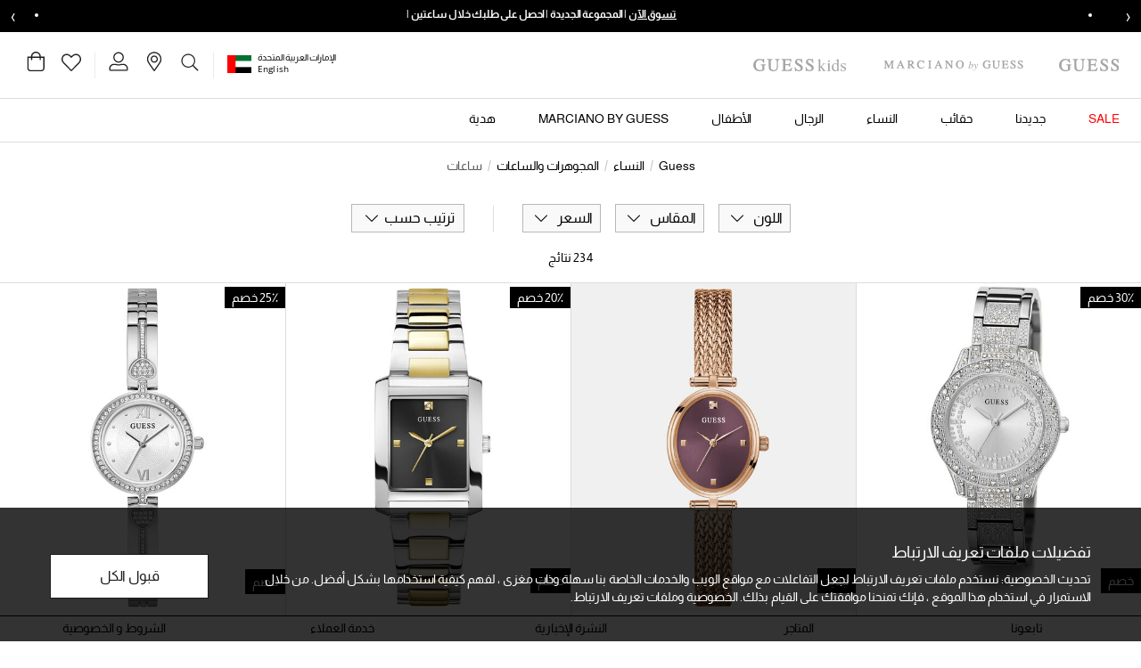

--- FILE ---
content_type: text/html;charset=UTF-8
request_url: https://www.guess.ae/ar/women_jewellery_watches_watches
body_size: 34932
content:
                                            
<!DOCTYPE html><html dir="rtl" lang="ar" data-locale="ar_AE"> <head> <!-- TrustBox script --><script type="text/javascript" src="//widget.trustpilot.com/bootstrap/v5/tp.widget.bootstrap.min.js" async></script><!-- End TrustBox script -->
 <meta charset=UTF-8> <meta http-equiv="x-ua-compatible" content="ie=edge"> <meta name="viewport" content="width=device-width, initial-scale=1, maximum-scale=1">    <link rel="alternate" href="https://www.guess.ae/en/women_jewellery_watches_watches" hreflang="en-ae" /> <link rel="alternate" href="https://www.guess.ae/en/women_jewellery_watches_watches" hreflang="x-default" /> <link rel="alternate" href="https://www.guess.ae/ar/women_jewellery_watches_watches" hreflang="ar-ae" /> <link rel="alternate" href="https://www.guess.sa/ar/women_jewellery_watches_watches" hreflang="ar-sa" /> <link rel="alternate" href="https://www.guess.sa/en/women_jewellery_watches_watches" hreflang="en-sa" /> <link rel="alternate" href="https://www.guess.eg/ar/search?cgid=women_jewellery_watches_watches" hreflang="ar-eg" /> <link rel="alternate" href="https://www.guess.eg/en/search?cgid=women_jewellery_watches_watches" hreflang="en-eg" /> <link rel="canonical" href="https://www.guess.ae/ar/women_jewellery_watches_watches" />    <title>    تسوقوا ساعات من جيس عبر الإنترنت | جيس الإمارات العربية المتحدة  </title>
  <meta name="description" content="تصفحوا ساعات من جيس عبر الإنترنت ✔️ خصم 10% على أول عملية شراء ✔️ خدمة توصيل واسترجاع مجانية ✔️ اشتروا الآن، ادفعوا لاحقاً"/> <meta name="keywords" content="Guess.com"/>   <link rel="apple-touch-icon" sizes="180x180" href="/on/demandware.static/Sites-Guess_AE-Site/-/default/dw67882f7c/images/favicons/favicon-180x180.png" /> <link rel="icon" type="image/png" sizes="196x196" href="/on/demandware.static/Sites-Guess_AE-Site/-/default/dw562bf370/images/favicons/favicon-196x196.png" /> <link rel="icon" type="image/png" sizes="128x128" href="/on/demandware.static/Sites-Guess_AE-Site/-/default/dwd163e281/images/favicons/favicon-128x128.png" /> <link rel="icon" type="image/png" sizes="96x96" href="/on/demandware.static/Sites-Guess_AE-Site/-/default/dw7a61e125/images/favicons/favicon-96x96.png" /> <link rel="icon" type="image/png" sizes="32x32" href="/on/demandware.static/Sites-Guess_AE-Site/-/default/dw50c512a3/images/favicons/favicon-32x32.png" /> <link rel="icon" type="image/png" sizes="16x16" href="/on/demandware.static/Sites-Guess_AE-Site/-/default/dw8d75775e/images/favicons/favicon-16x16.png" /> <link rel="shortcut icon" href="/on/demandware.static/Sites-Guess_AE-Site/-/default/dw5f37e555/images/favicon.ico" />
  <link rel="preload" href="/on/demandware.static/Sites-Guess_AE-Site/-/ar_AE/v1768843656336/css/global.css" as="style"> <link rel="stylesheet" href="/on/demandware.static/Sites-Guess_AE-Site/-/ar_AE/v1768843656336/css/global.css" />  <link rel="stylesheet" href="/on/demandware.static/Sites-Guess_AE-Site/-/ar_AE/v1768843656336/css/search.css" /> <link rel="stylesheet" href="/on/demandware.static/Sites-Guess_AE-Site/-/ar_AE/v1768843656336/css/brandHeaderType.css" />  
  

    <script>
 function reCaptchaOnloadCallback() {
 const processReCaptcha = () => {
 document.querySelectorAll('.g-recaptcha:not([recaptcha-id])').forEach(widget => {
 const reCaptchaID = grecaptcha.enterprise.render(widget);
 widget.setAttribute('recaptcha-id', reCaptchaID);
 });
 };
 // Run at first load
 processReCaptcha();

 // Tracking new captchas after AJAX updates
 const observer = new MutationObserver(processReCaptcha);
 observer.observe(document.body, { childList: true, subtree: true });
 }
 </script> <script src="https://www.google.com/recaptcha/enterprise.js?onload=reCaptchaOnloadCallback&amp;render=explicit&amp;hl=ar" async></script>
  <meta name="google-site-verification" content="7Mi7xeJ3atvnt0ER_dA29JgPfMoPOhu1NIyfAQx_jb4" />    <script>
 (function(h,o,u,n,d) {
 h=h[d]=h[d]||{q:[],onReady:function(c){h.q.push(c)}}
 d=o.createElement(u);
 
 d.async=1;
 
 d.src=n;
 n=o.getElementsByTagName(u)[0];
 
 n.parentNode.insertBefore(d,n)
 
 })(window,document,'script','https://www.datadoghq-browser-agent.com/eu1/v6/datadog-rum.js','DD_RUM')
 window.DD_RUM.onReady(function() {
 window.DD_RUM.init({"clientToken":"pub3778f95721570379f51e592a5ba569b4","applicationId":"957c17ee-f1d2-4030-b439-b31a987f989c","site":"datadoghq.eu","service":"chb-website-rum-guess","env":"production","version":"1.0.0","country":"ae","sessionSampleRate":10,"sessionReplaySampleRate":20,"trackUserInteractions":true,"trackResources":true,"trackLongTasks":true,"trackUserSession":true,"defaultPrivacyLevel":"mask-user-input"});
 
 window.DD_RUM.startSessionReplayRecording();
    
 });
 </script> 
  

    <script>
        window.dataLayer = window.dataLayer || [];
        window.dataLayer.push({"pageTitle":"Sites-Guess_AE-Site","pageType":"PLP","storeLanguage":"ar","store":"ar_ae","storeId":"2","country":"AE","pageCategory":"النساء","pageSubCategory":"المجوهرات والساعات","pageThirdLevelCategory":"ساعات","customerType":"New Customer","loggedInStatus":"Not Logged In","userType":"Guest","siteType":"Desktop","wishlist":"No","userEmail":null});
    </script>

    

 
       <!-- Google Tag Manager --> <script>(function(w,d,s,l,i){w[l]=w[l]||[];w[l].push({'gtm.start':
 new Date().getTime(),event:'gtm.js'});var f=d.getElementsByTagName(s)[0],
 j=d.createElement(s),dl=l!='dataLayer'?'&l='+l:'';j.async=true;j.src=
 'https://www.googletagmanager.com/gtm.js?id='+i+dl+'';f.parentNode.insertBefore(j,f);
 })(window,document,'script','dataLayer','GTM-P6Z3QCR');</script><!-- End Google Tag Manager --> <script>
 window.gtmEnabled = true;
 </script>
 

        <script type="text/javascript">
 window.DY = window.DY || {}; 
 pageContextData = {};
 pageContextData.type = 'CATEGORY';
 pageContextData.lng = 'ar_AE';

 if (['Women', 'Jewellery &amp; Watches', 'Watches']) {
 pageContextData.data = ['Women', 'Jewellery &amp; Watches', 'Watches'];
 }

 DY.recommendationContext = pageContextData;
</script>   <link rel="preconnect" href="//cdn-eu.dynamicyield.com"> <link rel="preconnect" href="//st-eu.dynamicyield.com"> <link rel="preconnect" href="//rcom-eu.dynamicyield.com"> <link rel="dns-prefetch" href="//cdn-eu.dynamicyield.com"> <link rel="dns-prefetch" href="//st-eu.dynamicyield.com"> <link rel="dns-prefetch" href="//rcom-eu.dynamicyield.com"> <script async src="//cdn-eu.dynamicyield.com/api/9879463/api_dynamic.js"></script> <script async src="//cdn-eu.dynamicyield.com/api/9879463/api_static.js"></script>  
 <script>//common/scripts.isml</script> <script>
 window.RA_DIRECTION = "rtl";
</script>
 <script>
 window.RA_RESOURCE = {
 'common.error.general': 'حدث خطأ ما. يرجى المحاولة مرة أخرى.',
 'common.button.learn.more': 'Learn More',
 'common.button.remove': 'button.remove',
 'common.button.change.product': 'button.change.product',
 'label.add.all': 'label.add.all',
 'label.to.bag': 'label.to.bag',
 'label.including.x.percent.vat': 'شامل 5% ضريبة القيمة المضافة',
 'label.removed.from.to.cart': 'تمت إزالة المنتج من حقيبة التسوق',
 'modifaceImageDimensionToLargeTitle': 'mf.imagedimensionlarge.title',
 'modifaceImageDimensionToLargeMessage': 'mf.imagedimensionlarge.message',
 'modifaceImageDimensionToLargeButton': 'mf.newupload',
 'modifaceImageToLargeTitle': 'mf.imagelarge.title',
 'modifaceImageToLargeMessage': 'mf.imagelarge.message',
 'modifaceImageToLargeButton': 'mf.newupload',
 'modifaceIncopatibleFileTitle': 'mf.incompatiblefile.title',
 'modifaceIncopatibleFileMessage': 'mf.incompatiblefile.message',
 'modifaceIncopatibleFileButton': 'mf.newupload',
 'modifaceNoFaceTitle': 'mf.noface.title',
 'modifaceNoFaceMessage': 'mf.noface.message',
 'modifaceNoFaceButton': 'mf.newupload',
 'modifaceWebCamUnavailableTitle': 'mf.webcam.unavailable.title',
 'modifaceWebCamUnavailableMessage': 'mf.webcam.unavailable.message',
 'modifaceWebCamUnavailableButton': 'mf.ok',
 'modifaceUPCUnavailableTitle': 'mf.upcunavailable.title',
 'modifaceUPCUnavailableMessage': 'mf.upcunavailable.message',
 'modifaceUPCUnavailableButton': 'mf.ok',
 'modifaceUnavailableMessage': 'mf.unavailable.message',
 'engravedMessage': 'label.engraved.msg',
 'fillMessage': 'error.fill.msg',
 'bannedWordsMessage': 'error.banned.msg',
 'engraveSizeError': 'error.engrave.size',
 'error.message.email.suggestion.verify': 'هل أنت متأكد من صحة بريدك الإلكتروني؟ هل تقصد: {0}@؟',
 'error.message.email.suggestion': 'هل أنت متأكد من صحة بريدك الإلكتروني؟ يرجى التحقق مرة أخرى',
 'error.message.email.contact': 'البريد الإلكتروني لجهة الاتصال',
 'error.message.invalid.email': 'غير صالح. الرجاء استخدام بريد إلكتروني صالح وحاول مرة أخرى.',
 'title.cart': 'عربتك ({0})',
 'info.cart.out.of.stock.items': 'يرجى إزالة المنتج (المنتجات) من المخزون لمواصلة الدفع.',
 'label.input.password.show': 'إظهار',
 'label.input.password.hide': 'إخفاء',
 'success.message.profile.details.edited': 'تم تحديث بياناتك',
 'success.message.password.updated': 'لقد تم تحديث كلمة السر الخاصة بك',
 'preferences.success.msg': 'لقد تم حفظ تفضيلاتك بنجاح',
 'account.label.wishlist.title': 'قائمة الأمنيات',
 'wishlist.items.removed': 'تمت إزالة المنتجات',
 'wishlist.items.moved.to.bag': 'المنتجات المضافة إلى الحقيبة',
 'wishlist.remove.item.error': 'حدث خطأ أثناء إزالة المنتج من قائمة الأمنيات.',
 'wishlist.clear.error': 'حدث خطأ أثناء إزالة المنتجات من قائمة الأمنيات.',
 'wishlist.move.to.bag.error': 'حدث خطأ أثناء نقل المنتج إلى حقيبتك.',
 'wishlist.move.to.wishlist': 'تمت إضافة المنتج إلى قائمة الأمنيات.',
 'msg.case.creation.success': 'شكراً على تواصلك معنا! سنجيب على طلبك في غضون يومين عمل.',
 'msg.address.been.removed': 'تمت إزالة العنوان',
 'msg.default.address.been.updated': 'تم تحديث العنوان الأساسي',
 'msg.address.book.been.updated': 'لقد تم تحديث دفتر العناوين الخاص بك',
 'msg.card.been.removed': 'تمت إزالة البطاقة',
 'msg.default.card.been.updated': 'تم تحديث البطاقة الأساسية',
 'error.invalid.coupon': 'Your shopping cart contains a coupon that is invalid at this time. Please remove the coupon before proceeding to checkout.',
 'label.clipboard.confirmation' : 'تم النسخ',
 'in.store.pickup': 'الاستلام من المتجر'
 };
</script>
 <script>
 window.RA_URL = {
 'Address-List': '/ar/account/addressbook',
 'Cart-AddProduct': '/on/demandware.store/Sites-Guess_AE-Site/ar_AE/Cart-AddProduct',
 'Cart-Show': '/ar/cart',
 'Cart-MiniCartShow': '/on/demandware.store/Sites-Guess_AE-Site/ar_AE/Cart-MiniCartShow',
 'Product-Show': '/on/demandware.store/Sites-Guess_AE-Site/ar_AE/Product-Show?pid=PRODUCT_ID',
 'Product-ShowQuickView': '/on/demandware.store/Sites-Guess_AE-Site/ar_AE/Product-ShowQuickView',
 'Search-Show': '/ar/search?cgid=CATEGORY_ID',
 'Product-Variation': '/on/demandware.store/Sites-Guess_AE-Site/ar_AE/Product-Variation',
 'Product-Price': '/on/demandware.store/Sites-Guess_AE-Site/ar_AE/Product-Price',
 'Search-ProductsById': '/on/demandware.store/Sites-Guess_AE-Site/ar_AE/Search-ProductsById',
 'Cart-Get': '/on/demandware.store/Sites-Guess_AE-Site/ar_AE/Cart-Get',
 'Wishlist-AddToWishlistButton': '/on/demandware.store/Sites-Guess_AE-Site/ar_AE/Wishlist-AddToWishlistButton',
 'Wishlist-GetProducts': '/on/demandware.store/Sites-Guess_AE-Site/ar_AE/Wishlist-GetProducts',
 'Wishlist-Count': '/on/demandware.store/Sites-Guess_AE-Site/ar_AE/Wishlist-Count',
 'Wishlist-AddProduct': '/on/demandware.store/Sites-Guess_AE-Site/ar_AE/Wishlist-AddProduct',
 'Wishlist-RemoveProduct': '/on/demandware.store/Sites-Guess_AE-Site/ar_AE/Wishlist-RemoveProduct',
 'BackInStock-Start': '/on/demandware.store/Sites-Guess_AE-Site/ar_AE/BackInStock-Start',
 'Product-UpdateProductSetPrice': '/on/demandware.store/Sites-Guess_AE-Site/ar_AE/Product-UpdateProductSetPrice',
 'Reviews-BazaarvoiceReviewsAjax': '/on/demandware.store/Sites-Guess_AE-Site/ar_AE/Reviews-BazaarvoiceReviewsAjax',
 'Reviews-BazaarvoiceProductSummaryAjax': '/on/demandware.store/Sites-Guess_AE-Site/ar_AE/Reviews-BazaarvoiceProductSummaryAjax',
 'Reviews-BazaarvoiceProductReviewsAjax': '/on/demandware.store/Sites-Guess_AE-Site/ar_AE/Reviews-BazaarvoiceProductReviewsAjax',
 'Reviews-BazaarvoiceInitiateSubmitAjax': '/on/demandware.store/Sites-Guess_AE-Site/ar_AE/Reviews-BazaarvoiceInitiateSubmitAjax',
 'FluentOMS-ATPCheck': '/on/demandware.store/Sites-Guess_AE-Site/ar_AE/FluentOMS-ATPCheck',
 'DynamicYield-GetAPIProperties': '/on/demandware.store/Sites-Guess_AE-Site/ar_AE/DynamicYield-GetAPIProperties'
 };
</script>
   <script>
 var emailDomains = JSON.parse('\"\x7b\x7d\"');
 var enableEmailSuggestion = false
 window.SiteSettings = {
 'country': 'AE',
 'language': 'ar',
 'rawLocale': 'ar_AE',
 'staticPath': '/on/demandware.static/Sites-Guess_AE-Site/-/ar_AE/v1768843656336',
 'cookieWarningDuration': '30',
 'siteId': 'Guess_AE',
 'siteBrand': 'Guess',
 'integrations': {
 'googleMapApiKey': 'AIzaSyB81_ZMyuuMnf0Pra_zlHERzKljKu6nt9s'
 },
 'emailDomainNames': emailDomains,
 'enableEmailSuggestion': enableEmailSuggestion,
 'Cart-AddProduct': '/on/demandware.store/Sites-Guess_AE-Site/ar_AE/Cart-AddProduct',
 'isMiraklEnabled': false,
 'isMUSEenabled': true,
 'isTabbyEnabled': true,
 'isTamaraEnabled': true,
 'isDynamicYieldEnabled': true,
 'dynamicYieldTimeout': 0,
 'isURLEncryptionEnabled': false,
 'isGenesysEnabled': false,
 'isFluentEnabled': true,
 'dynamicYieldDataWithEAN': false,
 'enableBazaarvoice': false,
 'CLDCloudName': '',
 'enableFluentGeolocationOnPDP': true,
 'fluentGeolocationTimeout': 3000,
 'fluentGeolocationMaximumAge': 0,
 'enableFluentGeolocationOnInAppBrowser': false
 };
</script>
 <script defer src="/on/demandware.static/Sites-Guess_AE-Site/-/ar_AE/v1768843656336/js/main.js"></script>
 <script type="text/javascript">//<!--
/* <![CDATA[ (head-active_data.js) */
var dw = (window.dw || {});
dw.ac = {
    _analytics: null,
    _events: [],
    _category: "",
    _searchData: "",
    _anact: "",
    _anact_nohit_tag: "",
    _analytics_enabled: "true",
    _timeZone: "Asia/Dubai",
    _capture: function(configs) {
        if (Object.prototype.toString.call(configs) === "[object Array]") {
            configs.forEach(captureObject);
            return;
        }
        dw.ac._events.push(configs);
    },
	capture: function() { 
		dw.ac._capture(arguments);
		// send to CQ as well:
		if (window.CQuotient) {
			window.CQuotient.trackEventsFromAC(arguments);
		}
	},
    EV_PRD_SEARCHHIT: "searchhit",
    EV_PRD_DETAIL: "detail",
    EV_PRD_RECOMMENDATION: "recommendation",
    EV_PRD_SETPRODUCT: "setproduct",
    applyContext: function(context) {
        if (typeof context === "object" && context.hasOwnProperty("category")) {
        	dw.ac._category = context.category;
        }
        if (typeof context === "object" && context.hasOwnProperty("searchData")) {
        	dw.ac._searchData = context.searchData;
        }
    },
    setDWAnalytics: function(analytics) {
        dw.ac._analytics = analytics;
    },
    eventsIsEmpty: function() {
        return 0 == dw.ac._events.length;
    }
};
/* ]]> */
// -->
</script>
<script type="text/javascript">//<!--
/* <![CDATA[ (head-cquotient.js) */
var CQuotient = window.CQuotient = {};
CQuotient.clientId = 'bddb-Guess_AE';
CQuotient.realm = 'BDDB';
CQuotient.siteId = 'Guess_AE';
CQuotient.instanceType = 'prd';
CQuotient.locale = 'ar_AE';
CQuotient.fbPixelId = '__UNKNOWN__';
CQuotient.activities = [];
CQuotient.cqcid='';
CQuotient.cquid='';
CQuotient.cqeid='';
CQuotient.cqlid='';
CQuotient.apiHost='api.cquotient.com';
/* Turn this on to test against Staging Einstein */
/* CQuotient.useTest= true; */
CQuotient.useTest = ('true' === 'false');
CQuotient.initFromCookies = function () {
	var ca = document.cookie.split(';');
	for(var i=0;i < ca.length;i++) {
	  var c = ca[i];
	  while (c.charAt(0)==' ') c = c.substring(1,c.length);
	  if (c.indexOf('cqcid=') == 0) {
		CQuotient.cqcid=c.substring('cqcid='.length,c.length);
	  } else if (c.indexOf('cquid=') == 0) {
		  var value = c.substring('cquid='.length,c.length);
		  if (value) {
		  	var split_value = value.split("|", 3);
		  	if (split_value.length > 0) {
			  CQuotient.cquid=split_value[0];
		  	}
		  	if (split_value.length > 1) {
			  CQuotient.cqeid=split_value[1];
		  	}
		  	if (split_value.length > 2) {
			  CQuotient.cqlid=split_value[2];
		  	}
		  }
	  }
	}
}
CQuotient.getCQCookieId = function () {
	if(window.CQuotient.cqcid == '')
		window.CQuotient.initFromCookies();
	return window.CQuotient.cqcid;
};
CQuotient.getCQUserId = function () {
	if(window.CQuotient.cquid == '')
		window.CQuotient.initFromCookies();
	return window.CQuotient.cquid;
};
CQuotient.getCQHashedEmail = function () {
	if(window.CQuotient.cqeid == '')
		window.CQuotient.initFromCookies();
	return window.CQuotient.cqeid;
};
CQuotient.getCQHashedLogin = function () {
	if(window.CQuotient.cqlid == '')
		window.CQuotient.initFromCookies();
	return window.CQuotient.cqlid;
};
CQuotient.trackEventsFromAC = function (/* Object or Array */ events) {
try {
	if (Object.prototype.toString.call(events) === "[object Array]") {
		events.forEach(_trackASingleCQEvent);
	} else {
		CQuotient._trackASingleCQEvent(events);
	}
} catch(err) {}
};
CQuotient._trackASingleCQEvent = function ( /* Object */ event) {
	if (event && event.id) {
		if (event.type === dw.ac.EV_PRD_DETAIL) {
			CQuotient.trackViewProduct( {id:'', alt_id: event.id, type: 'raw_sku'} );
		} // not handling the other dw.ac.* events currently
	}
};
CQuotient.trackViewProduct = function(/* Object */ cqParamData){
	var cq_params = {};
	cq_params.cookieId = CQuotient.getCQCookieId();
	cq_params.userId = CQuotient.getCQUserId();
	cq_params.emailId = CQuotient.getCQHashedEmail();
	cq_params.loginId = CQuotient.getCQHashedLogin();
	cq_params.product = cqParamData.product;
	cq_params.realm = cqParamData.realm;
	cq_params.siteId = cqParamData.siteId;
	cq_params.instanceType = cqParamData.instanceType;
	cq_params.locale = CQuotient.locale;
	
	if(CQuotient.sendActivity) {
		CQuotient.sendActivity(CQuotient.clientId, 'viewProduct', cq_params);
	} else {
		CQuotient.activities.push({activityType: 'viewProduct', parameters: cq_params});
	}
};
/* ]]> */
// -->
</script>
<!-- Demandware Apple Pay -->

<style type="text/css">ISAPPLEPAY{display:inline}.dw-apple-pay-button,.dw-apple-pay-button:hover,.dw-apple-pay-button:active{background-color:black;background-image:-webkit-named-image(apple-pay-logo-white);background-position:50% 50%;background-repeat:no-repeat;background-size:75% 60%;border-radius:5px;border:1px solid black;box-sizing:border-box;margin:5px auto;min-height:30px;min-width:100px;padding:0}
.dw-apple-pay-button:after{content:'Apple Pay';visibility:hidden}.dw-apple-pay-button.dw-apple-pay-logo-white{background-color:white;border-color:white;background-image:-webkit-named-image(apple-pay-logo-black);color:black}.dw-apple-pay-button.dw-apple-pay-logo-white.dw-apple-pay-border{border-color:black}</style>
 
</head> <body>    <!-- Google Tag Manager (noscript) --> <noscript><iframe src="https://www.googletagmanager.com/ns.html?id=GTM-P6Z3QCR"
 height="0" width="0" style="display:none;visibility:hidden"></iframe></noscript><!-- End Google Tag Manager (noscript) --> <input type="hidden" class="js-gtm-site-currencycode" value="AED" />
    <div class="page js-page" data-action="Search-Show" data-querystring="cgid=women_jewellery_watches_watches" >  <header class="js-sticky-header header page-header for-mobile-search-bar pre-home-page-section ">  <div class="header-banner-m"> 
	 

	</div>                                            
 <div class="header-top-panel overflow-hidden"> 
	
	<div class="content-asset"><!-- dwMarker="content" dwContentID="7bccb59de96086e52d588b960e" -->
		<!-- ANNOUNCEMENT BAR -->
<div class="announcement-bar"><button aria-label="Previous message" class="announcement-nav prev">&lsaquo;</button>
<div class="announcement-viewport">
<ul class="announcement-track">
	<li class="announcement-item"><span class="icon-discount"></span> <a href="https://www.guess.ae/ar/new-in"> <span class="cta">تسوق الآن</span> </a>| المجموعة الجديدة | احصل على طلبك خلال ساعتين |</li>
	<li class="announcement-item"><span class="icon-discount"></span> <a href="https://www.guess.ae/ar/limited-time-offer-uae"> <span class="cta">تسوق الآن</span> </a>| النداء الأخير | خصم من 25% إلى 50% على منتجات مختارة |</li>
</ul>
</div>
<button aria-label="Next message" class="announcement-nav next">&rsaquo;</button></div>
<!-- STYLES -->
<style type="text/css">.announcement-bar {
    display: flex;
    align-items: center;
    background: #000;
    color: #fff;
    height: 36px;
    overflow: hidden;
    font-size: 12px;
    font-weight: bold;
    text-transform: uppercase;
}

.announcement-nav {
    background: none;
    border: none;
    color: #fff;
    font-size: 20px;
    cursor: pointer;
    padding: 0 12px;
}

.announcement-viewport {
    flex: 1;
    overflow: hidden;
}

.announcement-track {
    display: flex;
    transition: transform 0.4s ease;
    will-change: transform;
}

.announcement-item {
    min-width: 100%;
    text-align: center;
    white-space: nowrap;
}

.announcement-item a {
    color: #fff;
    text-decoration: none;
}

.announcement-item .cta {
    text-decoration: underline;
    font-weight: 700;
}
</style>
<!-- SCRIPT --><script>
document.addEventListener('DOMContentLoaded', function () {
    const track = document.querySelector('.announcement-track');
    const items = document.querySelectorAll('.announcement-item');
    const prevBtn = document.querySelector('.announcement-nav.prev');
    const nextBtn = document.querySelector('.announcement-nav.next');

    let index = 0;
    const total = items.length;

    function updatePosition() {
        track.style.transform = 'translateX(' + (-index * 100) + '%)';
    }

    prevBtn.addEventListener('click', function () {
        index = (index - 1 + total) % total;
        updatePosition();
    });

    nextBtn.addEventListener('click', function () {
        index = (index + 1) % total;
        updatePosition();
    });
});
</script>
	</div> <!-- End content-asset -->


</div>
 <nav class="header-menu-section">  <div class="js-cookie-warning-container d-none"> <div class="js-cookie-warning-content policy-message position-fixed w-100 g-px-12 g-pt-8 g-pb-12 g-p-md-16 g-px-ls-28 g-py-ls-20"> 
	
	<div class="content-asset"><!-- dwMarker="content" dwContentID="f7672ba1f2c7a3ef16ad610ef6" -->
		<div class="row">
    <div class="col-12 col-md-9 col-ls-10">
        <h2 class="ff-body-regular-medium">تفضيلات ملفات تعريف الارتباط</h2>
        <p class="ff-body-regular text-body12 mb-0 g-pt-5 g-pr-md-10 g-pr-ls-12">تحديث الخصوصية: نستخدم ملفات تعريف الارتباط لجعل التفاعلات مع مواقع الويب والخدمات الخاصة بنا سهلة وذات مغزى ، لفهم كيفية استخدامها بشكل أفضل. من خلال الاستمرار في استخدام هذا الموقع ، فإنك تمنحنا موافقتك على القيام بذلك. <a href="https://www.guess.ae/ar/privacy_and_terms.html">الخصوصية وملفات تعريف الارتباط.</a></p>
    </div>
    <div class="col-12 col-md-3 col-ls-2 g-mt-6 g-mt-md-0 align-self-center">
        <button type="button" class="js-cookie-accept-btn text-sm-button14 text-md-button16 btn btn-secondary btn-lg mt-2 w-100 g-px-0 g-py-7">
            قبول الكل
        </button>
    </div>
</div>
	</div> <!-- End content-asset -->


</div></div>
 <div class="js-consent-placeholder"></div> <div class="js-header-top header-top position-relative g-px-6 g-px-md-8 g-pl-ls-12 g-pr-ls-10 bg-white"> <div class="navbar-header d-flex align-items-center justify-content-between pb-0 h-100"> <div class="header-logo-wrapper d-flex align-items-center"> <button class="js-mobile-menu-open btn p-0 g-mr-8 d-ls-none"
 type="button"
 aria-controls="sg-navbar-collapse"
 aria-expanded="false"
 aria-label="Toggle navigation"> <span class="guess-icon guess-icon-hamburger"></span></button>  <div class='js-brand-container' data-category="women_jewellery_watches_watches"> 
	
	<div class="content-asset"><!-- dwMarker="content" dwContentID="e07acb3c6fefbb834e1a8264a7" -->
		<ul class="js-header-brands nav brands-nav flex-nowrap align-items-center position-relative">
	<li class="js-header-brand nav-item guess-main d-ls-flex position-relative g-mr-8 g-mr-ls-20" data-category="no-category"><a class="nav-link header-logo-link w-100 p-0" data-gtm-enhancedecommerce-cta="{
                &quot;title&quot;: &quot;Home&quot;,
                &quot;link&quot;: &quot;https://www.guess.ae/ar/homepage}&quot;
            }" href="https://www.guess.ae/ar/homepage"><img alt="Home" class="header-logo-image" loading="eager" src="https://www.guess.ae/on/demandware.static/-/Library-Sites-GuessSharedLibrary/default/dw47f8a283/images/homepage/guess-logo.svg" title="" /> <img alt="Home" class="header-logo-image header-logo-image-active" loading="eager" src="https://www.guess.ae/on/demandware.static/-/Library-Sites-GuessSharedLibrary/default/dw1c6265dc/images/homepage/guess-logo-active.svg" title="" /> </a>
	</li>
	<li class="js-header-brand nav-item guess-marciano d-ls-flex position-relative g-mr-8 g-mr-ls-20" data-category="marciano_by_guess"><a class="nav-link header-logo-link w-100 p-0 " data-gtm-enhancedecommerce-cta="{
                &quot;title&quot;: &quot;marciano.by.guess&quot;,
                &quot;link&quot;: &quot;https://www.guess.ae/ar/marciano_by_guess&quot;
            }" href="https://www.guess.ae/ar/marciano_by_guess"><img alt="marciano.by.guess" class="header-logo-image" loading="eager" src="https://www.guess.ae/on/demandware.static/-/Library-Sites-GuessSharedLibrary/default/dwdd9a72de/images/homepage/guess-logo-marciano.svg" title="" /> <img alt="marciano.by.guess" class="header-logo-image header-logo-image-active" loading="eager" src="https://www.guess.ae/on/demandware.static/-/Library-Sites-GuessSharedLibrary/default/dw7fbb24b5/images/homepage/guess-logo-marciano-active.svg" title="" /> </a>
	</li>
	<li class="js-header-brand nav-item guess-kids d-ls-flex position-relative g-mr-8 g-mr-ls-20" data-category="kids_featured_new_arrivals"><a class="nav-link header-logo-link w-100 p-0" data-gtm-enhancedecommerce-cta="{
                &quot;title&quot;: &quot;Kids&quot;,
                &quot;link&quot;: &quot;https://www.guess.ae/ar/kids_featured_new_arrivals&quot;
            }" href="https://www.guess.ae/ar/kids_featured_new_arrivals"><img height="1.875rem" alt="Kids" class="header-logo-image" loading="eager" src="https://www.guess.ae/on/demandware.static/-/Library-Sites-GuessSharedLibrary/default/dwb5f231ea/images/homepage/guess-logo-kids.svg" title="" /> <img alt="Kids" class="header-logo-image header-logo-image-active" loading="eager" src="https://www.guess.ae/on/demandware.static/-/Library-Sites-GuessSharedLibrary/default/dw4f6ff44c/images/homepage/guess-logo-kids-active.svg" title="" /> </a>
	</li>
</ul>
	</div> <!-- End content-asset -->


</div>
</div><ul class="header-actions-list list-unstyled d-flex justify-content-end"> <li class="header-actions-item hidden-md-down d-flex align-items-center h-100 g-px-sm-4 g-px-md-5 g-px-ls-4"> <nav class="header-lang-nav pr-0 mr-0 d-flex justify-content-end align-items-center text-black">  <div class="country-selector-wrapper position-xs-absolute position-ls-static d-flex d-ls-inline-block align-items-center"> <div class="country-selector-label d-inline-block d-ls-flex text-body12 text-ls-10 line-height-ls-headings-line-height line-height-xs-link12 text-right text-black justify-content-end">   <span class="country-code">الإمارات العربية المتحدة</span>  </div> <li class="header-actions-separator align-self-center bg-grey-500 g-mx-3 d-inline-block d-ls-none"></li> <div class="dropdown country-selector language-selector d-inline-block d-ls-flex text-body12 text-ls-10 justify-content-end" data-url="/on/demandware.store/Sites-Guess_AE-Site/ar_AE/Page-SetLocale">  <a class="lang-nav-link text-body12 text-ls-10 ff-base-inverse-xs text-right text-black line-height-ls-headings-line-height line-height-xs-link12 text-decoration-none" href="#" tabindex="0"
 data-locale="en_AE"
 data-currencyCode="AED"
 data-gtm-enhancedecommerce-cta='{
 "title": "English",
 "link": "/on/demandware.store/Sites-Guess_AE-Site/ar_AE/%20Page-SetLocale" }'>
 English
 </a> </div></div>  <div class="country-selector" data-url="/on/demandware.store/Sites-Guess_AE-Site/ar_AE/Page-SetLocale"> <span class="btn btn-link dropdown-toggle p-0 g-pl-3 m-0" data-toggle="modal" data-target="#countrySelectorModal" aria-haspopup="true" aria-expanded="false" role="button" > <span class="rounded-flag-icon">  <span class="flag-icon flag-icon-ae"></span> </span></span></div>  <div class="modal fade drawer drawer-right" id="countrySelectorModal" tabindex="-1" role="dialog" aria-labelledby="countryModalTitle"
 aria-hidden="true"> <div class="modal-dialog modal-sm" role="document"> <div class="modal-content"> <div class="country-header modal-header g-px-10 g-pt-10"> <div class="modal-title font-base text-headline20 font-weight-semi-bold" id="countryModalTitle"> حدد موقعك</div> <button type="button" class="close position-static g-p-0 g-m-0" data-dismiss="modal"> <span class="icon-close"></span> <span class="sr-only"> إغلاق</span></button></div> <div
 class="modal-body country-selector g-p-10 g-pt-12"
 data-url="/on/demandware.store/Sites-Guess_AE-Site/ar_AE/Page-SetLocale"
 data-locale="ar_AE"
 ><p class="g-mb-16 text-body14 text-center text-ls-left"> تعيين الشحن الخاص بك</p><ul class="list-group list-group-flush">   <li class="list-group-item d-flex justify-content-between border-grey-300 g-pl-8 g-pr-4 g-py-8 align-items-center
 active"> <div class="cs-country align-items-center align-self-center d-flex g-pl-2"> <span class="rounded-flag-icon">  <span class="flag-icon flag-icon-ae"></span> </span> <span class="country-selector-label g-ml-4 text-body14">  <span class="country-code">الإمارات</span> </span></div> <div class="cs-language-list d-flex"> <a class="btn btn-link p-0 "
 href="#" data-locale="en_AE" data-currencyCode="AED"
 
 data-gtm-enhancedecommerce-cta='{
 "title": "الإمارات العربية المتحدة",
 "link": "/on/demandware.store/Sites-Guess_AE-Site/ar_AE/Page-SetLocale"
 }'
 
 >
 English
 </a>  <div class="header-actions-separator align-self-center bg-grey-300 g-mx-3"></div> <a class="btn btn-link p-0 disabled font-base-ar"
 href="#" disabled>
 العربية
 </a>       </div></li>   <li class="list-group-item d-flex justify-content-between border-grey-300 g-pl-8 g-pr-4 g-py-8 align-items-center
 "> <div class="cs-country align-items-center align-self-center d-flex g-pl-2"> <span class="rounded-flag-icon">  <span class="flag-icon flag-icon-sa"></span> </span> <span class="country-selector-label g-ml-4 text-body14">  <span class="country-code">السعودية</span> </span></div> <div class="cs-language-list d-flex"> <a class="btn btn-link p-0 "
 href="#" data-locale="en_SA" data-currencyCode="SAR"
 
 data-gtm-enhancedecommerce-cta='{
 "title": "العربية السعودية",
 "link": "/on/demandware.store/Sites-Guess_AE-Site/ar_AE/Page-SetLocale"
 }'
 
 >
 English
 </a>     <div class="header-actions-separator align-self-center bg-grey-300 g-mx-3"></div> <a class="btn btn-link p-0 font-base-ar"
 href="#" data-locale="ar_SA" data-currencyCode="SAR"
 
 data-gtm-enhancedecommerce-cta='{
 "title": "العربية السعودية",
 "link": "/on/demandware.store/Sites-Guess_AE-Site/ar_AE/Page-SetLocale"
 }'
 
 >
 العربية
 </a>    </div></li>   <li class="list-group-item d-flex justify-content-between border-grey-300 g-pl-8 g-pr-4 g-py-8 align-items-center
 "> <div class="cs-country align-items-center align-self-center d-flex g-pl-2"> <span class="rounded-flag-icon">  <span class="flag-icon flag-icon-eg"></span> </span> <span class="country-selector-label g-ml-4 text-body14">  <span class="country-code">مصر</span> </span></div> <div class="cs-language-list d-flex"> <a class="btn btn-link p-0 "
 href="#" data-locale="en_EG" data-currencyCode="EGP"
 
 data-gtm-enhancedecommerce-cta='{
 "title": "مصر",
 "link": "/on/demandware.store/Sites-Guess_AE-Site/ar_AE/Page-SetLocale"
 }'
 
 >
 English
 </a>       <div class="header-actions-separator align-self-center bg-grey-300 g-mx-3"></div> <a class="btn btn-link p-0 font-base-ar"
 href="#" data-locale="ar_EG" data-currencyCode="EGP"
 
 data-gtm-enhancedecommerce-cta='{
 "title": "مصر",
 "link": "/on/demandware.store/Sites-Guess_AE-Site/ar_AE/Page-SetLocale"
 }'
 
 >
 العربية
 </a>  </div></li>  <li class="list-group-item d-flex justify-content-between border-grey-300 g-pl-8 g-pr-4 g-py-8 align-items-center
 "> <div class="cs-country align-items-center align-self-center d-flex g-pl-2"> <span class="rounded-flag-icon">  <span class="flag-icon flag-icon-int"></span></span> <span class="country-selector-label g-ml-4 text-body14">  <span class="country-code">أوروبا</span> </span></div> <div class="cs-language-list d-flex"> <a class="btn btn-link p-0 "
 href="#" data-locale="en" data-currencyCode="EUR"
 
 data-gtm-enhancedecommerce-cta='{
 "title": "أوروبا",
 "link": "/on/demandware.store/Sites-Guess_AE-Site/ar_AE/Page-SetLocale"
 }'
 
 >
 English
 </a>        </div></li></ul></div></div></div></div>

</nav></li> <li class="header-actions-separator align-self-center bg-grey-200 g-mx-3 hidden-md-down"></li> <li class="header-actions-item d-flex align-items-center h-100 g-px-sm-4 g-px-md-5 g-px-ls-4"> <a class="js-header-top-panel-search-icon"><span class="icon-search"></span></a> <div class="search d-none"> <div class="js-sws-container site-search"> <button type="button" class="js-btn-close btn-close float-right border-0 g-my-8 p-0 d-ls-none"> <span class="icon-close w-100 h-100"></span></button><form class="js-header-search-form header-search-form" role="search" action="/ar/search" method="get" name="simpleSearch"> <div class="input-group w-100 h-100"> <div class="search-input-wrapper w-100"> <div class="input-group-append h-100 position-absolute"> <button
 type="submit"
 class="js-sws-search-btn input-search-btn btn btn-primary p-0 g-px-5 d-inline-block"
 tabindex="-1"
 data-gtm-enhancedecommerce-cta='{
 "title": " label.search.title", "link"
 : "/ar/search" }'
 > <span class="sr-only">
 البحث
 </span> <span class="icon-search-white mobile-search" aria-hidden="true"></span></button></div> <input class="js-sws-input js-header-search-input search digits form-control form-control-search search-field g-py-8 g-py-ls-4 bg-white"
 type="search" name="q"
 value="" role="combobox" autocomplete="off" aria-describedby="search-assistive-text"
 placeholder="البحث"
 aria-haspopup="listbox" aria-owns="search-results" aria-expanded="false"
 aria-autocomplete="list" aria-activedescendant="" aria-controls="search-results"
 aria-label="Enter Keyword or Item No."
 data-sws-apply-modal-styling-on-mobile="false" data-sws-show-close-button="true"
 data-sws-sel-input-sync=".js-sws-input"
 data-sws-sel-suggestions-container=".suggestions"
 data-sws-suggestions-url="/on/demandware.store/Sites-Guess_AE-Site/ar_AE/SearchServices-GetSuggestions?q="/> <input type="hidden" value="ar_AE" name="lang" /> <button type="button"
 class="js-sws-clear-search-btn btn btn-clear-search btn-inline ff-body-regular-small text-grey-900 position-absolute g-p-0 d-none"
 tabindex="-1"
 >
 حذف
 </button></div> <button type="button" class="js-show-search-btn btn btn-secondary btn-search d-none"> <span class="icon-search" aria-hidden="true"></span></button> <div class="js-search-layover search-layover bg-white w-100 g-pt-10 g-px-ls-8 g-pb-ls-12 g-mt-ls-1 d-none"> <div class="js-sws-recent-searches-container sws-recent-searches-container d-none flex-ls-column g-mb-10 g-mb-ls-4"><p class="recent-searches-title text-uppercase font-weight-semi-bold ff-body-regular-small line-height-xs-body12 g-mb-10">
 تم البحث  عنها مؤخرًا
 </p> <div class="js-sws-recent-searches sws-recent-searches d-flex flex-row flex-ls-column g-pr-5 g-pr-ls-0"></div></div> <div class="js-sws-suggestions-placeholder position-relative"></div> <div class="js-focus-on-container"> 
	
	<div class="content-asset"><!-- dwMarker="content" dwContentID="873cf8d399f41e213bed2a9680" -->
		<p class="focus-on ff-body-regular-small font-weight-semi-bold g-my-8 g-my-md-16 g-mb-ls-10 g-mt-ls-0">ركز على</p>
     <div class="focus-on-img-container g-mb-6 g-mb-ls-0 d-flex justify-content-ls-center flex-nowrap flex-ls-wrap w-ls-100">
 <a href="https://www.guess.ae/ar/search?cgid=bags" class="focus-on-link g-mr-10 g-mr-md-12 d-flex flex-shrink-0 flex-column text-decoration-none">
              <img class="focus-on-img rounded-circle" loading="lazy" alt="" src="https://www.guess.ae/on/demandware.static/-/Library-Sites-GuessSharedLibrary/ar_AE/v1768843656336/bags.jpg" title="" />
              <p class="cat-name ff-headline-small text-black align-self-center text-center g-mt-4 mb-0">أكياس</p>
          </a>
         <a href="https://www.guess.ae/ar/women" class="focus-on-link g-mr-10 g-mr-md-12 g-mb-ls-10 d-flex flex-shrink-0 flex-column text-decoration-none">
             <img class="focus-on-img rounded-circle" loading="lazy" alt="" src="https://www.guess.ae/on/demandware.static/-/Library-Sites-GuessSharedLibrary/ar_AE/v1768843656336/women.jpg" title="" />
             <p class="cat-name ff-headline-small text-black align-self-center text-center g-mt-4 mb-0">نحيف</p>
         </a>
         <a href="https://www.guess.ae/ar/search?cgid=collection-jewellery" class="focus-on-link g-mr-10 g-mr-ls-0 g-mb-ls-10 d-flex flex-shrink-0 flex-column text-decoration-none">
             <img class="focus-on-img rounded-circle" loading="lazy" alt="" src="https://www.guess.ae/on/demandware.static/-/Library-Sites-GuessSharedLibrary/default/dw4848aaf4/marciano.jpg" title="" />
             <p class="cat-name ff-headline-small text-black align-self-center text-center g-mt-4 mb-0">MARCIANO</p>
         </a>
         <a href="https://www.guess.ae/ar/men" class="focus-on-link g-mr-10 g-mr-md-12 d-flex flex-shrink-0 flex-column text-decoration-none">
             <img class="focus-on-img rounded-circle" loading="lazy" alt="" src="https://www.guess.ae/on/demandware.static/-/Library-Sites-GuessSharedLibrary/ar_AE/v1768843656336/men.jpg" title="" />
             <p class="cat-name ff-headline-small text-black align-self-center text-center g-mt-4 mb-0">رجال</p>
         </a>
         <a href="https://www.guess.ae/ar/women_apparel" class="focus-on-link g-mb-5 g-mb-ls-0 g-mr-10 g-mr-ls-0 d-flex flex-shrink-0 flex-column text-decoration-none">
             <img class="focus-on-img rounded-circle" loading="lazy" alt="" src="https://www.guess.ae/on/demandware.static/-/Library-Sites-GuessSharedLibrary/ar_AE/v1768843656336/newapparel.jpg" title="" />
             <p class="cat-name ff-headline-small text-black align-self-center text-center g-mt-4 mb-0">ثياب</p>
         </a>
<a href="https://www.guess.ae/ar/kids" class="focus-on-link g-mr-10 g-mr-md-12 d-flex flex-shrink-0 flex-column text-decoration-none">
              <img class="focus-on-img rounded-circle" loading="lazy" alt="" src="https://www.guess.ae/on/demandware.static/-/Library-Sites-GuessSharedLibrary/ar_AE/v1768843656336/newkids.jpg" title=""  loading="lazy" />
              <p class="cat-name ff-headline-small text-black align-self-center text-center g-mt-4 mb-0">الأطفال</p>
          </a>
     </div>
	</div> <!-- End content-asset -->


</div></div></div></form></div>
</div></li> <li class="header-actions-item d-flex align-items-center h-100 g-px-sm-4 g-px-md-5 g-px-ls-4 hidden-md-down"> <a href="https://www.guess.ae/ar/stores?showMap=true&amp;horizontalView=true&amp;isForm=true" class="header-stores-icon"> <span class="icon-store"></span> <span class="header-actions-text sr-only">Stores</span></a></li> <li class="header-actions-item d-flex align-items-center h-100 g-px-sm-4 g-px-md-5 g-px-ls-4">  <a class="header-actions-link" href="https://www.guess.ae/ar/login"
 data-gtm-enhancedecommerce-cta='{
 "title": "تسجيل الدخول",
 "link": "https://www.guess.ae/ar/login"
 }'
 > <span class="icon-account"></span> <span class="header-actions-text sr-only">تسجيل الدخول</span></a> 
</li> <li class="header-actions-separator align-self-center bg-grey-200 g-mx-3 hidden-ls-down"></li> <li class="header-actions-item d-flex align-items-center h-100 g-px-sm-4 g-px-md-5 g-px-ls-4">                                            
 <a class="js-wishlist-header wishlist-header header-actions-link position-relative text-decoration-none"
 href="/ar/account/wishlist"
 data-gtm-enhancedecommerce-cta='{
 "title": " label.header.wishlist",
 "link": "/ar/account/wishlist" }'
 > <span class="icon-wishlist"></span> <span class="icon-wishlist-fill"></span> <span class="header-actions-text sr-only">قائمة الأمنيات</span></a>
</li> <li class="header-actions-item d-flex align-items-center h-100 g-px-sm-4 g-px-md-5 g-px-ls-4"> <div class="js-minicart-trigger minicart"
 disable-hover-breakpoint="ls"
 data-action-url="/on/demandware.store/Sites-Guess_AE-Site/ar_AE/Cart-MiniCartShow"
 data-added-product="false"
 data-add-to-cart-msg="تم إضافة المنتج إلى حقيبتك"
 data-gtm-enhancedecommerce-cta='{
 "title": "حقيبة",
 "link": "https://www.guess.ae/ar/cart"
 }'> <div class="minicart-total"> <a
 class="js-minicart-overlay-desktop header-actions-link minicart-link"
 href="https://www.guess.ae/ar/cart"
 aria-label="Cart 0 Items"
 aria-haspopup="true"
 data-total-quantity="0.0"
 > <span class="js-minicart-quantity align-items-center justify-content-center text-center position-absolute bg-black digits minicart-quantity text-white text-11 d-none"> 0</span> <span class="icon-cart"></span> <span class="header-actions-text sr-only">
 حقيبة
 </span></a></div>   <script>
(function () {
window.DY = window.DY || {};
window.DY.cartContext = {
subTotal: parseFloat('0.0') || 0,
currencyCode: 'AED'
}
})();
</script>

</div></li></ul></div></div> <div class="js-mobile-menu mobile-menu position-xs-fixed position-ls-relative opacity-ls-10 d-ls-block d-none"> <header class="menu-header d-block d-ls-none g-p-6"> <button type="button" class="js-mobile-menu-close menu-header-button" aria-label="close mobile navigation"> <span class="icon-close g-mt-3"></span></button> <nav class="header-lang-nav pr-0 mr-0 d-flex justify-content-start align-items-center">  <div class="country-selector-wrapper position-xs-absolute position-ls-static d-flex d-ls-inline-block align-items-center"> <div class="country-selector-label d-inline-block d-ls-flex text-body12 text-ls-10 line-height-ls-headings-line-height line-height-xs-link12 text-right text-black justify-content-end">   <span class="country-code">الإمارات العربية المتحدة</span>  </div> <li class="header-actions-separator align-self-center bg-grey-500 g-mx-3 d-inline-block d-ls-none"></li> <div class="dropdown country-selector language-selector d-inline-block d-ls-flex text-body12 text-ls-10 justify-content-end" data-url="/on/demandware.store/Sites-Guess_AE-Site/ar_AE/Page-SetLocale">  <a class="lang-nav-link text-body12 text-ls-10 ff-base-inverse-xs text-right text-black line-height-ls-headings-line-height line-height-xs-link12 text-decoration-none" href="#" tabindex="0"
 data-locale="en_AE"
 data-currencyCode="AED"
 data-gtm-enhancedecommerce-cta='{
 "title": "English",
 "link": "/on/demandware.store/Sites-Guess_AE-Site/ar_AE/%20Page-SetLocale" }'>
 English
 </a> </div></div>  <div class="country-selector" data-url="/on/demandware.store/Sites-Guess_AE-Site/ar_AE/Page-SetLocale"> <span class="btn btn-link dropdown-toggle p-0 g-pl-3 m-0" data-toggle="modal" data-target="#countrySelectorModal" aria-haspopup="true" aria-expanded="false" role="button" > <span class="rounded-flag-icon">  <span class="flag-icon flag-icon-ae"></span> </span></span></div>  <div class="modal fade drawer drawer-right" id="countrySelectorModal" tabindex="-1" role="dialog" aria-labelledby="countryModalTitle"
 aria-hidden="true"> <div class="modal-dialog modal-sm" role="document"> <div class="modal-content"> <div class="country-header modal-header g-px-10 g-pt-10"> <div class="modal-title font-base text-headline20 font-weight-semi-bold" id="countryModalTitle"> حدد موقعك</div> <button type="button" class="close position-static g-p-0 g-m-0" data-dismiss="modal"> <span class="icon-close"></span> <span class="sr-only"> إغلاق</span></button></div> <div
 class="modal-body country-selector g-p-10 g-pt-12"
 data-url="/on/demandware.store/Sites-Guess_AE-Site/ar_AE/Page-SetLocale"
 data-locale="ar_AE"
 ><p class="g-mb-16 text-body14 text-center text-ls-left"> تعيين الشحن الخاص بك</p><ul class="list-group list-group-flush">   <li class="list-group-item d-flex justify-content-between border-grey-300 g-pl-8 g-pr-4 g-py-8 align-items-center
 active"> <div class="cs-country align-items-center align-self-center d-flex g-pl-2"> <span class="rounded-flag-icon">  <span class="flag-icon flag-icon-ae"></span> </span> <span class="country-selector-label g-ml-4 text-body14">  <span class="country-code">الإمارات</span> </span></div> <div class="cs-language-list d-flex"> <a class="btn btn-link p-0 "
 href="#" data-locale="en_AE" data-currencyCode="AED"
 
 data-gtm-enhancedecommerce-cta='{
 "title": "الإمارات العربية المتحدة",
 "link": "/on/demandware.store/Sites-Guess_AE-Site/ar_AE/Page-SetLocale"
 }'
 
 >
 English
 </a>  <div class="header-actions-separator align-self-center bg-grey-300 g-mx-3"></div> <a class="btn btn-link p-0 disabled font-base-ar"
 href="#" disabled>
 العربية
 </a>       </div></li>   <li class="list-group-item d-flex justify-content-between border-grey-300 g-pl-8 g-pr-4 g-py-8 align-items-center
 "> <div class="cs-country align-items-center align-self-center d-flex g-pl-2"> <span class="rounded-flag-icon">  <span class="flag-icon flag-icon-sa"></span> </span> <span class="country-selector-label g-ml-4 text-body14">  <span class="country-code">السعودية</span> </span></div> <div class="cs-language-list d-flex"> <a class="btn btn-link p-0 "
 href="#" data-locale="en_SA" data-currencyCode="SAR"
 
 data-gtm-enhancedecommerce-cta='{
 "title": "العربية السعودية",
 "link": "/on/demandware.store/Sites-Guess_AE-Site/ar_AE/Page-SetLocale"
 }'
 
 >
 English
 </a>     <div class="header-actions-separator align-self-center bg-grey-300 g-mx-3"></div> <a class="btn btn-link p-0 font-base-ar"
 href="#" data-locale="ar_SA" data-currencyCode="SAR"
 
 data-gtm-enhancedecommerce-cta='{
 "title": "العربية السعودية",
 "link": "/on/demandware.store/Sites-Guess_AE-Site/ar_AE/Page-SetLocale"
 }'
 
 >
 العربية
 </a>    </div></li>   <li class="list-group-item d-flex justify-content-between border-grey-300 g-pl-8 g-pr-4 g-py-8 align-items-center
 "> <div class="cs-country align-items-center align-self-center d-flex g-pl-2"> <span class="rounded-flag-icon">  <span class="flag-icon flag-icon-eg"></span> </span> <span class="country-selector-label g-ml-4 text-body14">  <span class="country-code">مصر</span> </span></div> <div class="cs-language-list d-flex"> <a class="btn btn-link p-0 "
 href="#" data-locale="en_EG" data-currencyCode="EGP"
 
 data-gtm-enhancedecommerce-cta='{
 "title": "مصر",
 "link": "/on/demandware.store/Sites-Guess_AE-Site/ar_AE/Page-SetLocale"
 }'
 
 >
 English
 </a>       <div class="header-actions-separator align-self-center bg-grey-300 g-mx-3"></div> <a class="btn btn-link p-0 font-base-ar"
 href="#" data-locale="ar_EG" data-currencyCode="EGP"
 
 data-gtm-enhancedecommerce-cta='{
 "title": "مصر",
 "link": "/on/demandware.store/Sites-Guess_AE-Site/ar_AE/Page-SetLocale"
 }'
 
 >
 العربية
 </a>  </div></li>  <li class="list-group-item d-flex justify-content-between border-grey-300 g-pl-8 g-pr-4 g-py-8 align-items-center
 "> <div class="cs-country align-items-center align-self-center d-flex g-pl-2"> <span class="rounded-flag-icon">  <span class="flag-icon flag-icon-int"></span></span> <span class="country-selector-label g-ml-4 text-body14">  <span class="country-code">أوروبا</span> </span></div> <div class="cs-language-list d-flex"> <a class="btn btn-link p-0 "
 href="#" data-locale="en" data-currencyCode="EUR"
 
 data-gtm-enhancedecommerce-cta='{
 "title": "أوروبا",
 "link": "/on/demandware.store/Sites-Guess_AE-Site/ar_AE/Page-SetLocale"
 }'
 
 >
 English
 </a>        </div></li></ul></div></div></div></div>

</nav> <div class="js-mobile-overlay-search mobile-overlay-search search g-pt-8"> <div class="js-sws-container site-search"> <button type="button" class="js-btn-close btn-close float-right border-0 g-my-8 p-0 d-ls-none"> <span class="icon-close w-100 h-100"></span></button><form class="js-header-search-form header-search-form" role="search" action="/ar/search" method="get" name="simpleSearch"> <div class="input-group w-100 h-100"> <div class="search-input-wrapper w-100"> <div class="input-group-append h-100 position-absolute"> <button
 type="submit"
 class="js-sws-search-btn input-search-btn btn btn-primary p-0 g-px-5 d-inline-block"
 tabindex="-1"
 data-gtm-enhancedecommerce-cta='{
 "title": " label.search.title", "link"
 : "/ar/search" }'
 > <span class="sr-only">
 البحث
 </span> <span class="icon-search-white mobile-search" aria-hidden="true"></span></button></div> <input class="js-sws-input js-header-search-input search digits form-control form-control-search search-field g-py-8 g-py-ls-4 bg-white"
 type="search" name="q"
 value="" role="combobox" autocomplete="off" aria-describedby="search-assistive-text"
 placeholder="البحث"
 aria-haspopup="listbox" aria-owns="search-results" aria-expanded="false"
 aria-autocomplete="list" aria-activedescendant="" aria-controls="search-results"
 aria-label="Enter Keyword or Item No."
 data-sws-apply-modal-styling-on-mobile="false" data-sws-show-close-button="true"
 data-sws-sel-input-sync=".js-sws-input"
 data-sws-sel-suggestions-container=".suggestions"
 data-sws-suggestions-url="/on/demandware.store/Sites-Guess_AE-Site/ar_AE/SearchServices-GetSuggestions?q="/> <input type="hidden" value="ar_AE" name="lang" /> <button type="button"
 class="js-sws-clear-search-btn btn btn-clear-search btn-inline ff-body-regular-small text-grey-900 position-absolute g-p-0 d-none"
 tabindex="-1"
 >
 حذف
 </button></div> <button type="button" class="js-show-search-btn btn btn-secondary btn-search d-none"> <span class="icon-search" aria-hidden="true"></span></button> <div class="js-search-layover search-layover bg-white w-100 g-pt-10 g-px-ls-8 g-pb-ls-12 g-mt-ls-1 d-none"> <div class="js-sws-recent-searches-container sws-recent-searches-container d-none flex-ls-column g-mb-10 g-mb-ls-4"><p class="recent-searches-title text-uppercase font-weight-semi-bold ff-body-regular-small line-height-xs-body12 g-mb-10">
 تم البحث  عنها مؤخرًا
 </p> <div class="js-sws-recent-searches sws-recent-searches d-flex flex-row flex-ls-column g-pr-5 g-pr-ls-0"></div></div> <div class="js-sws-suggestions-placeholder position-relative"></div> <div class="js-focus-on-container"> 
	
	<div class="content-asset"><!-- dwMarker="content" dwContentID="873cf8d399f41e213bed2a9680" -->
		<p class="focus-on ff-body-regular-small font-weight-semi-bold g-my-8 g-my-md-16 g-mb-ls-10 g-mt-ls-0">ركز على</p>
     <div class="focus-on-img-container g-mb-6 g-mb-ls-0 d-flex justify-content-ls-center flex-nowrap flex-ls-wrap w-ls-100">
 <a href="https://www.guess.ae/ar/search?cgid=bags" class="focus-on-link g-mr-10 g-mr-md-12 d-flex flex-shrink-0 flex-column text-decoration-none">
              <img class="focus-on-img rounded-circle" loading="lazy" alt="" src="https://www.guess.ae/on/demandware.static/-/Library-Sites-GuessSharedLibrary/ar_AE/v1768843656336/bags.jpg" title="" />
              <p class="cat-name ff-headline-small text-black align-self-center text-center g-mt-4 mb-0">أكياس</p>
          </a>
         <a href="https://www.guess.ae/ar/women" class="focus-on-link g-mr-10 g-mr-md-12 g-mb-ls-10 d-flex flex-shrink-0 flex-column text-decoration-none">
             <img class="focus-on-img rounded-circle" loading="lazy" alt="" src="https://www.guess.ae/on/demandware.static/-/Library-Sites-GuessSharedLibrary/ar_AE/v1768843656336/women.jpg" title="" />
             <p class="cat-name ff-headline-small text-black align-self-center text-center g-mt-4 mb-0">نحيف</p>
         </a>
         <a href="https://www.guess.ae/ar/search?cgid=collection-jewellery" class="focus-on-link g-mr-10 g-mr-ls-0 g-mb-ls-10 d-flex flex-shrink-0 flex-column text-decoration-none">
             <img class="focus-on-img rounded-circle" loading="lazy" alt="" src="https://www.guess.ae/on/demandware.static/-/Library-Sites-GuessSharedLibrary/default/dw4848aaf4/marciano.jpg" title="" />
             <p class="cat-name ff-headline-small text-black align-self-center text-center g-mt-4 mb-0">MARCIANO</p>
         </a>
         <a href="https://www.guess.ae/ar/men" class="focus-on-link g-mr-10 g-mr-md-12 d-flex flex-shrink-0 flex-column text-decoration-none">
             <img class="focus-on-img rounded-circle" loading="lazy" alt="" src="https://www.guess.ae/on/demandware.static/-/Library-Sites-GuessSharedLibrary/ar_AE/v1768843656336/men.jpg" title="" />
             <p class="cat-name ff-headline-small text-black align-self-center text-center g-mt-4 mb-0">رجال</p>
         </a>
         <a href="https://www.guess.ae/ar/women_apparel" class="focus-on-link g-mb-5 g-mb-ls-0 g-mr-10 g-mr-ls-0 d-flex flex-shrink-0 flex-column text-decoration-none">
             <img class="focus-on-img rounded-circle" loading="lazy" alt="" src="https://www.guess.ae/on/demandware.static/-/Library-Sites-GuessSharedLibrary/ar_AE/v1768843656336/newapparel.jpg" title="" />
             <p class="cat-name ff-headline-small text-black align-self-center text-center g-mt-4 mb-0">ثياب</p>
         </a>
<a href="https://www.guess.ae/ar/kids" class="focus-on-link g-mr-10 g-mr-md-12 d-flex flex-shrink-0 flex-column text-decoration-none">
              <img class="focus-on-img rounded-circle" loading="lazy" alt="" src="https://www.guess.ae/on/demandware.static/-/Library-Sites-GuessSharedLibrary/ar_AE/v1768843656336/newkids.jpg" title=""  loading="lazy" />
              <p class="cat-name ff-headline-small text-black align-self-center text-center g-mt-4 mb-0">الأطفال</p>
          </a>
     </div>
	</div> <!-- End content-asset -->


</div></div></div></form></div>
</div></header> <div class="bran-section border-bottom border-grey-300 d-block d-ls-none g-py-10 g-px-8">  <div class='js-brand-container' data-category="women_jewellery_watches_watches"> 
	
	<div class="content-asset"><!-- dwMarker="content" dwContentID="e07acb3c6fefbb834e1a8264a7" -->
		<ul class="js-header-brands nav brands-nav flex-nowrap align-items-center position-relative">
	<li class="js-header-brand nav-item guess-main d-ls-flex position-relative g-mr-8 g-mr-ls-20" data-category="no-category"><a class="nav-link header-logo-link w-100 p-0" data-gtm-enhancedecommerce-cta="{
                &quot;title&quot;: &quot;Home&quot;,
                &quot;link&quot;: &quot;https://www.guess.ae/ar/homepage}&quot;
            }" href="https://www.guess.ae/ar/homepage"><img alt="Home" class="header-logo-image" loading="eager" src="https://www.guess.ae/on/demandware.static/-/Library-Sites-GuessSharedLibrary/default/dw47f8a283/images/homepage/guess-logo.svg" title="" /> <img alt="Home" class="header-logo-image header-logo-image-active" loading="eager" src="https://www.guess.ae/on/demandware.static/-/Library-Sites-GuessSharedLibrary/default/dw1c6265dc/images/homepage/guess-logo-active.svg" title="" /> </a>
	</li>
	<li class="js-header-brand nav-item guess-marciano d-ls-flex position-relative g-mr-8 g-mr-ls-20" data-category="marciano_by_guess"><a class="nav-link header-logo-link w-100 p-0 " data-gtm-enhancedecommerce-cta="{
                &quot;title&quot;: &quot;marciano.by.guess&quot;,
                &quot;link&quot;: &quot;https://www.guess.ae/ar/marciano_by_guess&quot;
            }" href="https://www.guess.ae/ar/marciano_by_guess"><img alt="marciano.by.guess" class="header-logo-image" loading="eager" src="https://www.guess.ae/on/demandware.static/-/Library-Sites-GuessSharedLibrary/default/dwdd9a72de/images/homepage/guess-logo-marciano.svg" title="" /> <img alt="marciano.by.guess" class="header-logo-image header-logo-image-active" loading="eager" src="https://www.guess.ae/on/demandware.static/-/Library-Sites-GuessSharedLibrary/default/dw7fbb24b5/images/homepage/guess-logo-marciano-active.svg" title="" /> </a>
	</li>
	<li class="js-header-brand nav-item guess-kids d-ls-flex position-relative g-mr-8 g-mr-ls-20" data-category="kids_featured_new_arrivals"><a class="nav-link header-logo-link w-100 p-0" data-gtm-enhancedecommerce-cta="{
                &quot;title&quot;: &quot;Kids&quot;,
                &quot;link&quot;: &quot;https://www.guess.ae/ar/kids_featured_new_arrivals&quot;
            }" href="https://www.guess.ae/ar/kids_featured_new_arrivals"><img height="1.875rem" alt="Kids" class="header-logo-image" loading="eager" src="https://www.guess.ae/on/demandware.static/-/Library-Sites-GuessSharedLibrary/default/dwb5f231ea/images/homepage/guess-logo-kids.svg" title="" /> <img alt="Kids" class="header-logo-image header-logo-image-active" loading="eager" src="https://www.guess.ae/on/demandware.static/-/Library-Sites-GuessSharedLibrary/default/dw4f6ff44c/images/homepage/guess-logo-kids-active.svg" title="" /> </a>
	</li>
</ul>
	</div> <!-- End content-asset -->


</div>
</div> <nav id="guessMainNav" class="js-menu-content l0-menu-section-desktop row no-gutters navbar navbar-expand-ls p-0 w-100"> <span id="isCLP" class="d-none" data-current-category="women_jewellery_watches_watches"></span>                                            
 <nav id="levelOneAccordion" class="js-main-menu main-menu-category-section navbar accordion p-0 d-flex align-items-start justify-content-start w-100 ff-bannerLinks text-ls-body12">    <li class="js-nav-item nav-item nav-menu-item lvl-one-menu-list-item menu-list-item  d-ls-flex align-items-center"
 role="presentation"
 >  <a href="#collapselimited-time-offer-uae"
 id="limited-time-offer-uae"
 class="js-nav-item-link nav-link collapsed header-menu-level-0 g-pt-4 g-pr-8 g-pb-5 g-px-ls-12 d-flex"
 role="button"
 tabindex="0"
 role="button"
 data-toggle="collapse"
 aria-expanded="false"
 aria-controls="collapselimited-time-offer-uae"
 style="color: #FF0000;" 
 data-gtm-enhancedecommerce-menu="{&quot;event&quot;:&quot;customEvent&quot;,&quot;eventCategory&quot;:&quot;User Engagement&quot;,&quot;eventAction&quot;:&quot;Navigation - Main Menu Header Selection&quot;,&quot;eventLabel&quot;:&quot;Sale&quot;,&quot;menuCategory&quot;:&quot;&quot;,&quot;menuSubCategory&quot;:&quot;&quot;,&quot;menuThirdCategory&quot;:&quot;&quot;}"
 
 > <span class="nav-menu-icon-left align-self-center"></span> <span class="menu-list-item-text d-flex align-items-center text-uppercase g-pl-ls-0 border-0">Sale</span> <span class="nav-menu-icon-right ml-auto align-self-center"></span></a> <div id="collapselimited-time-offer-uae" class="js-header-menu-level-one sub-menu-container collapse pt-0 pb-ls-0 position-xs-static position-ls-absolute" aria-labelledby=limited-time-offer-uae data-parent="#levelOneAccordion"> <div class="container px-0"> <div class="row flex-row-reverse justify-content-between">   <div class="menu-item-container col-12"> <ul class=" sub-menu-main-container-lvl-0 pt-ls-0 row no-gutters"

><div class="sub-menu-item-contaner w-100"><li class="js-lvl-two-category lvl-two-category sub-item nav-menu-item 2 px-0 " role="presentation"><a href="#collapselimited-time-uae-bags"
 id="limited-time-uae-bags"
 class="sub-link has-sub-links mb-0 g-pl-18 g-pt-4 g-pr-8 g-pb-5 text-ls-body12 g-py-ls-0 g-pl-ls-0 g-pr-ls-0 g-pt-ls-8 w-100"
 role="button"
 data-toggle="collapse"
 aria-expanded="false"
 data-desktop-url="/ar/limited-time-uae-bags"
 aria-controls="collapselimited-time-uae-bags"
 
 data-gtm-enhancedecommerce-menu="{&quot;event&quot;:&quot;customEvent&quot;,&quot;eventCategory&quot;:&quot;User Engagement&quot;,&quot;eventAction&quot;:&quot;Navigation - Main Menu Header Selection&quot;,&quot;eventLabel&quot;:&quot;Sale&quot;,&quot;menuCategory&quot;:&quot;Bags&quot;,&quot;menuSubCategory&quot;:&quot;&quot;,&quot;menuThirdCategory&quot;:&quot;&quot;}"
 
 ><span class="nav-menu-icon-left align-self-center"></span><span class="menu-list-item-text g-pl-ls-0 font-weight-ls-semi-bold">Bags</span><span class="nav-menu-icon-right ml-auto align-self-center d-ls-none"></span></a><ul class="js-menu-collapse sub-menu-main-container-lvl-1 pt-ls-0 row no-gutters"
id="collapselimited-time-uae-bags" aria-labelledby="limited-time-uae-bags" data-parent="#collapselimited-time-offer-uae"
><div class="sub-menu-item-contaner w-100"><li class="sub-item-end nav-menu-item col col-ls-auto 3  px-0" role="presentation"><a href="/ar/limited-time-uae-bags-all"
 id="limited-time-uae-bags-all"
 role="menuitem"
 class="sub-link w-100 g-pl-20 g-pt-ls-8 g-pr-8 g-pr-ls-0 g-pb-ls-0 g-pt-4 g-pb-5 m-0 text-ls-body12 g-pl-ls-0"
 
 data-gtm-enhancedecommerce-menu="{&quot;event&quot;:&quot;customEvent&quot;,&quot;eventCategory&quot;:&quot;User Engagement&quot;,&quot;eventAction&quot;:&quot;Navigation - Main Menu Header Selection&quot;,&quot;eventLabel&quot;:&quot;Sale&quot;,&quot;menuCategory&quot;:&quot;Bags&quot;,&quot;menuSubCategory&quot;:&quot;View All&quot;,&quot;menuThirdCategory&quot;:&quot;&quot;}"
 
 ><span class="g-pl-4 g-pl-ls-0">View All</span></a></li><li class="sub-item-end nav-menu-item col col-ls-auto 3  px-0" role="presentation"><a href="/ar/limited-time-uae-bags-shoulder"
 id="limited-time-uae-bags-shoulder"
 role="menuitem"
 class="sub-link w-100 g-pl-20 g-pt-ls-8 g-pr-8 g-pr-ls-0 g-pb-ls-0 g-pt-4 g-pb-5 m-0 text-ls-body12 g-pl-ls-0"
 
 data-gtm-enhancedecommerce-menu="{&quot;event&quot;:&quot;customEvent&quot;,&quot;eventCategory&quot;:&quot;User Engagement&quot;,&quot;eventAction&quot;:&quot;Navigation - Main Menu Header Selection&quot;,&quot;eventLabel&quot;:&quot;Sale&quot;,&quot;menuCategory&quot;:&quot;Bags&quot;,&quot;menuSubCategory&quot;:&quot;Shoulder Bags&quot;,&quot;menuThirdCategory&quot;:&quot;&quot;}"
 
 ><span class="g-pl-4 g-pl-ls-0">Shoulder Bags</span></a></li><li class="sub-item-end nav-menu-item col col-ls-auto 3  px-0" role="presentation"><a href="/ar/limited-time-uae-bags-tote"
 id="limited-time-uae-bags-tote"
 role="menuitem"
 class="sub-link w-100 g-pl-20 g-pt-ls-8 g-pr-8 g-pr-ls-0 g-pb-ls-0 g-pt-4 g-pb-5 m-0 text-ls-body12 g-pl-ls-0"
 
 data-gtm-enhancedecommerce-menu="{&quot;event&quot;:&quot;customEvent&quot;,&quot;eventCategory&quot;:&quot;User Engagement&quot;,&quot;eventAction&quot;:&quot;Navigation - Main Menu Header Selection&quot;,&quot;eventLabel&quot;:&quot;Sale&quot;,&quot;menuCategory&quot;:&quot;Bags&quot;,&quot;menuSubCategory&quot;:&quot;Tote Bags&quot;,&quot;menuThirdCategory&quot;:&quot;&quot;}"
 
 ><span class="g-pl-4 g-pl-ls-0">Tote Bags</span></a></li><li class="sub-item-end nav-menu-item col col-ls-auto 3  px-0" role="presentation"><a href="/ar/limited-time-uae-bags-crossbody"
 id="limited-time-uae-bags-crossbody"
 role="menuitem"
 class="sub-link w-100 g-pl-20 g-pt-ls-8 g-pr-8 g-pr-ls-0 g-pb-ls-0 g-pt-4 g-pb-5 m-0 text-ls-body12 g-pl-ls-0"
 
 data-gtm-enhancedecommerce-menu="{&quot;event&quot;:&quot;customEvent&quot;,&quot;eventCategory&quot;:&quot;User Engagement&quot;,&quot;eventAction&quot;:&quot;Navigation - Main Menu Header Selection&quot;,&quot;eventLabel&quot;:&quot;Sale&quot;,&quot;menuCategory&quot;:&quot;Bags&quot;,&quot;menuSubCategory&quot;:&quot;Crossbody Bags&quot;,&quot;menuThirdCategory&quot;:&quot;&quot;}"
 
 ><span class="g-pl-4 g-pl-ls-0">Crossbody Bags</span></a></li><li class="sub-item-end nav-menu-item col col-ls-auto 3  px-0" role="presentation"><a href="/ar/limited-time-uae-bags-mini"
 id="limited-time-uae-bags-mini"
 role="menuitem"
 class="sub-link w-100 g-pl-20 g-pt-ls-8 g-pr-8 g-pr-ls-0 g-pb-ls-0 g-pt-4 g-pb-5 m-0 text-ls-body12 g-pl-ls-0"
 
 data-gtm-enhancedecommerce-menu="{&quot;event&quot;:&quot;customEvent&quot;,&quot;eventCategory&quot;:&quot;User Engagement&quot;,&quot;eventAction&quot;:&quot;Navigation - Main Menu Header Selection&quot;,&quot;eventLabel&quot;:&quot;Sale&quot;,&quot;menuCategory&quot;:&quot;Bags&quot;,&quot;menuSubCategory&quot;:&quot;Mini Bags&quot;,&quot;menuThirdCategory&quot;:&quot;&quot;}"
 
 ><span class="g-pl-4 g-pl-ls-0">Mini Bags</span></a></li><li class="sub-item-end nav-menu-item col col-ls-auto 3  px-0" role="presentation"><a href="/ar/limited-time-uae-handbags"
 id="limited-time-uae-handbags"
 role="menuitem"
 class="sub-link w-100 g-pl-20 g-pt-ls-8 g-pr-8 g-pr-ls-0 g-pb-ls-0 g-pt-4 g-pb-5 m-0 text-ls-body12 g-pl-ls-0"
 
 data-gtm-enhancedecommerce-menu="{&quot;event&quot;:&quot;customEvent&quot;,&quot;eventCategory&quot;:&quot;User Engagement&quot;,&quot;eventAction&quot;:&quot;Navigation - Main Menu Header Selection&quot;,&quot;eventLabel&quot;:&quot;Sale&quot;,&quot;menuCategory&quot;:&quot;Bags&quot;,&quot;menuSubCategory&quot;:&quot;Handbags&quot;,&quot;menuThirdCategory&quot;:&quot;&quot;}"
 
 ><span class="g-pl-4 g-pl-ls-0">Handbags</span></a></li></div></ul>

</li><li class="js-lvl-two-category lvl-two-category sub-item nav-menu-item 2 px-0 " role="presentation"><a href="#collapselimited-time-uae-women"
 id="limited-time-uae-women"
 class="sub-link has-sub-links mb-0 g-pl-18 g-pt-4 g-pr-8 g-pb-5 text-ls-body12 g-py-ls-0 g-pl-ls-0 g-pr-ls-0 g-pt-ls-8 w-100"
 role="button"
 data-toggle="collapse"
 aria-expanded="false"
 data-desktop-url="/ar/limited-time-uae-women"
 aria-controls="collapselimited-time-uae-women"
 
 data-gtm-enhancedecommerce-menu="{&quot;event&quot;:&quot;customEvent&quot;,&quot;eventCategory&quot;:&quot;User Engagement&quot;,&quot;eventAction&quot;:&quot;Navigation - Main Menu Header Selection&quot;,&quot;eventLabel&quot;:&quot;Sale&quot;,&quot;menuCategory&quot;:&quot;Women&quot;,&quot;menuSubCategory&quot;:&quot;&quot;,&quot;menuThirdCategory&quot;:&quot;&quot;}"
 
 ><span class="nav-menu-icon-left align-self-center"></span><span class="menu-list-item-text g-pl-ls-0 font-weight-ls-semi-bold">Women</span><span class="nav-menu-icon-right ml-auto align-self-center d-ls-none"></span></a><ul class="js-menu-collapse sub-menu-main-container-lvl-1 pt-ls-0 row no-gutters"
id="collapselimited-time-uae-women" aria-labelledby="limited-time-uae-women" data-parent="#collapselimited-time-offer-uae"
><div class="sub-menu-item-contaner w-100"><li class="sub-item-end nav-menu-item col col-ls-auto 3  px-0" role="presentation"><a href="/ar/limited-time-uae-women-all"
 id="limited-time-uae-women-all"
 role="menuitem"
 class="sub-link w-100 g-pl-20 g-pt-ls-8 g-pr-8 g-pr-ls-0 g-pb-ls-0 g-pt-4 g-pb-5 m-0 text-ls-body12 g-pl-ls-0"
 
 data-gtm-enhancedecommerce-menu="{&quot;event&quot;:&quot;customEvent&quot;,&quot;eventCategory&quot;:&quot;User Engagement&quot;,&quot;eventAction&quot;:&quot;Navigation - Main Menu Header Selection&quot;,&quot;eventLabel&quot;:&quot;Sale&quot;,&quot;menuCategory&quot;:&quot;Women&quot;,&quot;menuSubCategory&quot;:&quot;View All&quot;,&quot;menuThirdCategory&quot;:&quot;&quot;}"
 
 ><span class="g-pl-4 g-pl-ls-0">View All</span></a></li><li class="sub-item-end nav-menu-item col col-ls-auto 3  px-0" role="presentation"><a href="/ar/limited-time-uae-women-dresses"
 id="limited-time-uae-women-dresses"
 role="menuitem"
 class="sub-link w-100 g-pl-20 g-pt-ls-8 g-pr-8 g-pr-ls-0 g-pb-ls-0 g-pt-4 g-pb-5 m-0 text-ls-body12 g-pl-ls-0"
 
 data-gtm-enhancedecommerce-menu="{&quot;event&quot;:&quot;customEvent&quot;,&quot;eventCategory&quot;:&quot;User Engagement&quot;,&quot;eventAction&quot;:&quot;Navigation - Main Menu Header Selection&quot;,&quot;eventLabel&quot;:&quot;Sale&quot;,&quot;menuCategory&quot;:&quot;Women&quot;,&quot;menuSubCategory&quot;:&quot;Dresses &amp; Jumpsuits&quot;,&quot;menuThirdCategory&quot;:&quot;&quot;}"
 
 ><span class="g-pl-4 g-pl-ls-0">Dresses & Jumpsuits</span></a></li><li class="sub-item-end nav-menu-item col col-ls-auto 3  px-0" role="presentation"><a href="/ar/limited-time-uae-women-tops"
 id="limited-time-uae-women-tops"
 role="menuitem"
 class="sub-link w-100 g-pl-20 g-pt-ls-8 g-pr-8 g-pr-ls-0 g-pb-ls-0 g-pt-4 g-pb-5 m-0 text-ls-body12 g-pl-ls-0"
 
 data-gtm-enhancedecommerce-menu="{&quot;event&quot;:&quot;customEvent&quot;,&quot;eventCategory&quot;:&quot;User Engagement&quot;,&quot;eventAction&quot;:&quot;Navigation - Main Menu Header Selection&quot;,&quot;eventLabel&quot;:&quot;Sale&quot;,&quot;menuCategory&quot;:&quot;Women&quot;,&quot;menuSubCategory&quot;:&quot;Tops&quot;,&quot;menuThirdCategory&quot;:&quot;&quot;}"
 
 ><span class="g-pl-4 g-pl-ls-0">Tops</span></a></li><li class="sub-item-end nav-menu-item col col-ls-auto 3  px-0" role="presentation"><a href="/ar/limited-time-uae-women-bottoms"
 id="limited-time-uae-women-bottoms"
 role="menuitem"
 class="sub-link w-100 g-pl-20 g-pt-ls-8 g-pr-8 g-pr-ls-0 g-pb-ls-0 g-pt-4 g-pb-5 m-0 text-ls-body12 g-pl-ls-0"
 
 data-gtm-enhancedecommerce-menu="{&quot;event&quot;:&quot;customEvent&quot;,&quot;eventCategory&quot;:&quot;User Engagement&quot;,&quot;eventAction&quot;:&quot;Navigation - Main Menu Header Selection&quot;,&quot;eventLabel&quot;:&quot;Sale&quot;,&quot;menuCategory&quot;:&quot;Women&quot;,&quot;menuSubCategory&quot;:&quot;Bottoms&quot;,&quot;menuThirdCategory&quot;:&quot;&quot;}"
 
 ><span class="g-pl-4 g-pl-ls-0">Bottoms</span></a></li><li class="sub-item-end nav-menu-item col col-ls-auto 3  px-0" role="presentation"><a href="/ar/limited-time-uae-women-footwear"
 id="limited-time-uae-women-footwear"
 role="menuitem"
 class="sub-link w-100 g-pl-20 g-pt-ls-8 g-pr-8 g-pr-ls-0 g-pb-ls-0 g-pt-4 g-pb-5 m-0 text-ls-body12 g-pl-ls-0"
 
 data-gtm-enhancedecommerce-menu="{&quot;event&quot;:&quot;customEvent&quot;,&quot;eventCategory&quot;:&quot;User Engagement&quot;,&quot;eventAction&quot;:&quot;Navigation - Main Menu Header Selection&quot;,&quot;eventLabel&quot;:&quot;Sale&quot;,&quot;menuCategory&quot;:&quot;Women&quot;,&quot;menuSubCategory&quot;:&quot;Footwear&quot;,&quot;menuThirdCategory&quot;:&quot;&quot;}"
 
 ><span class="g-pl-4 g-pl-ls-0">Footwear</span></a></li><li class="sub-item-end nav-menu-item col col-ls-auto 3  px-0" role="presentation"><a href="/ar/limited-time-uae-women-watches"
 id="limited-time-uae-women-watches"
 role="menuitem"
 class="sub-link w-100 g-pl-20 g-pt-ls-8 g-pr-8 g-pr-ls-0 g-pb-ls-0 g-pt-4 g-pb-5 m-0 text-ls-body12 g-pl-ls-0"
 
 data-gtm-enhancedecommerce-menu="{&quot;event&quot;:&quot;customEvent&quot;,&quot;eventCategory&quot;:&quot;User Engagement&quot;,&quot;eventAction&quot;:&quot;Navigation - Main Menu Header Selection&quot;,&quot;eventLabel&quot;:&quot;Sale&quot;,&quot;menuCategory&quot;:&quot;Women&quot;,&quot;menuSubCategory&quot;:&quot;Watches&quot;,&quot;menuThirdCategory&quot;:&quot;&quot;}"
 
 ><span class="g-pl-4 g-pl-ls-0">Watches</span></a></li><li class="sub-item-end nav-menu-item col col-ls-auto 3  px-0" role="presentation"><a href="/ar/limited-time-uae-women-jewellery"
 id="limited-time-uae-women-jewellery"
 role="menuitem"
 class="sub-link w-100 g-pl-20 g-pt-ls-8 g-pr-8 g-pr-ls-0 g-pb-ls-0 g-pt-4 g-pb-5 m-0 text-ls-body12 g-pl-ls-0"
 
 data-gtm-enhancedecommerce-menu="{&quot;event&quot;:&quot;customEvent&quot;,&quot;eventCategory&quot;:&quot;User Engagement&quot;,&quot;eventAction&quot;:&quot;Navigation - Main Menu Header Selection&quot;,&quot;eventLabel&quot;:&quot;Sale&quot;,&quot;menuCategory&quot;:&quot;Women&quot;,&quot;menuSubCategory&quot;:&quot;Jewellery&quot;,&quot;menuThirdCategory&quot;:&quot;&quot;}"
 
 ><span class="g-pl-4 g-pl-ls-0">Jewellery</span></a></li><li class="sub-item-end nav-menu-item col col-ls-auto 3  px-0" role="presentation"><a href="/ar/limited-time-uae-women-accessories"
 id="limited-time-uae-women-accessories"
 role="menuitem"
 class="sub-link w-100 g-pl-20 g-pt-ls-8 g-pr-8 g-pr-ls-0 g-pb-ls-0 g-pt-4 g-pb-5 m-0 text-ls-body12 g-pl-ls-0"
 
 data-gtm-enhancedecommerce-menu="{&quot;event&quot;:&quot;customEvent&quot;,&quot;eventCategory&quot;:&quot;User Engagement&quot;,&quot;eventAction&quot;:&quot;Navigation - Main Menu Header Selection&quot;,&quot;eventLabel&quot;:&quot;Sale&quot;,&quot;menuCategory&quot;:&quot;Women&quot;,&quot;menuSubCategory&quot;:&quot;Accessories&quot;,&quot;menuThirdCategory&quot;:&quot;&quot;}"
 
 ><span class="g-pl-4 g-pl-ls-0">Accessories</span></a></li></div></ul>

</li><li class="js-lvl-two-category lvl-two-category sub-item nav-menu-item 2 px-0 " role="presentation"><a href="#collapselimited-time-uae-men"
 id="limited-time-uae-men"
 class="sub-link has-sub-links mb-0 g-pl-18 g-pt-4 g-pr-8 g-pb-5 text-ls-body12 g-py-ls-0 g-pl-ls-0 g-pr-ls-0 g-pt-ls-8 w-100"
 role="button"
 data-toggle="collapse"
 aria-expanded="false"
 data-desktop-url="/ar/limited-time-uae-men"
 aria-controls="collapselimited-time-uae-men"
 
 data-gtm-enhancedecommerce-menu="{&quot;event&quot;:&quot;customEvent&quot;,&quot;eventCategory&quot;:&quot;User Engagement&quot;,&quot;eventAction&quot;:&quot;Navigation - Main Menu Header Selection&quot;,&quot;eventLabel&quot;:&quot;Sale&quot;,&quot;menuCategory&quot;:&quot;Men&quot;,&quot;menuSubCategory&quot;:&quot;&quot;,&quot;menuThirdCategory&quot;:&quot;&quot;}"
 
 ><span class="nav-menu-icon-left align-self-center"></span><span class="menu-list-item-text g-pl-ls-0 font-weight-ls-semi-bold">Men</span><span class="nav-menu-icon-right ml-auto align-self-center d-ls-none"></span></a><ul class="js-menu-collapse sub-menu-main-container-lvl-1 pt-ls-0 row no-gutters"
id="collapselimited-time-uae-men" aria-labelledby="limited-time-uae-men" data-parent="#collapselimited-time-offer-uae"
><div class="sub-menu-item-contaner w-100"><li class="sub-item-end nav-menu-item col col-ls-auto 3  px-0" role="presentation"><a href="/ar/limited-time-uae-men-all"
 id="limited-time-uae-men-all"
 role="menuitem"
 class="sub-link w-100 g-pl-20 g-pt-ls-8 g-pr-8 g-pr-ls-0 g-pb-ls-0 g-pt-4 g-pb-5 m-0 text-ls-body12 g-pl-ls-0"
 
 data-gtm-enhancedecommerce-menu="{&quot;event&quot;:&quot;customEvent&quot;,&quot;eventCategory&quot;:&quot;User Engagement&quot;,&quot;eventAction&quot;:&quot;Navigation - Main Menu Header Selection&quot;,&quot;eventLabel&quot;:&quot;Sale&quot;,&quot;menuCategory&quot;:&quot;Men&quot;,&quot;menuSubCategory&quot;:&quot;View All&quot;,&quot;menuThirdCategory&quot;:&quot;&quot;}"
 
 ><span class="g-pl-4 g-pl-ls-0">View All</span></a></li><li class="sub-item-end nav-menu-item col col-ls-auto 3  px-0" role="presentation"><a href="/ar/limited-time-uae-men-tops"
 id="limited-time-uae-men-tops"
 role="menuitem"
 class="sub-link w-100 g-pl-20 g-pt-ls-8 g-pr-8 g-pr-ls-0 g-pb-ls-0 g-pt-4 g-pb-5 m-0 text-ls-body12 g-pl-ls-0"
 
 data-gtm-enhancedecommerce-menu="{&quot;event&quot;:&quot;customEvent&quot;,&quot;eventCategory&quot;:&quot;User Engagement&quot;,&quot;eventAction&quot;:&quot;Navigation - Main Menu Header Selection&quot;,&quot;eventLabel&quot;:&quot;Sale&quot;,&quot;menuCategory&quot;:&quot;Men&quot;,&quot;menuSubCategory&quot;:&quot;Tops&quot;,&quot;menuThirdCategory&quot;:&quot;&quot;}"
 
 ><span class="g-pl-4 g-pl-ls-0">Tops</span></a></li><li class="sub-item-end nav-menu-item col col-ls-auto 3  px-0" role="presentation"><a href="/ar/limited-time-uae-men-bottoms"
 id="limited-time-uae-men-bottoms"
 role="menuitem"
 class="sub-link w-100 g-pl-20 g-pt-ls-8 g-pr-8 g-pr-ls-0 g-pb-ls-0 g-pt-4 g-pb-5 m-0 text-ls-body12 g-pl-ls-0"
 
 data-gtm-enhancedecommerce-menu="{&quot;event&quot;:&quot;customEvent&quot;,&quot;eventCategory&quot;:&quot;User Engagement&quot;,&quot;eventAction&quot;:&quot;Navigation - Main Menu Header Selection&quot;,&quot;eventLabel&quot;:&quot;Sale&quot;,&quot;menuCategory&quot;:&quot;Men&quot;,&quot;menuSubCategory&quot;:&quot;Bottoms&quot;,&quot;menuThirdCategory&quot;:&quot;&quot;}"
 
 ><span class="g-pl-4 g-pl-ls-0">Bottoms</span></a></li><li class="sub-item-end nav-menu-item col col-ls-auto 3  px-0" role="presentation"><a href="/ar/limited-time-uae-men-footwear"
 id="limited-time-uae-men-footwear"
 role="menuitem"
 class="sub-link w-100 g-pl-20 g-pt-ls-8 g-pr-8 g-pr-ls-0 g-pb-ls-0 g-pt-4 g-pb-5 m-0 text-ls-body12 g-pl-ls-0"
 
 data-gtm-enhancedecommerce-menu="{&quot;event&quot;:&quot;customEvent&quot;,&quot;eventCategory&quot;:&quot;User Engagement&quot;,&quot;eventAction&quot;:&quot;Navigation - Main Menu Header Selection&quot;,&quot;eventLabel&quot;:&quot;Sale&quot;,&quot;menuCategory&quot;:&quot;Men&quot;,&quot;menuSubCategory&quot;:&quot;Footwear&quot;,&quot;menuThirdCategory&quot;:&quot;&quot;}"
 
 ><span class="g-pl-4 g-pl-ls-0">Footwear</span></a></li><li class="sub-item-end nav-menu-item col col-ls-auto 3  px-0" role="presentation"><a href="/ar/limited-time-uae-men-watches"
 id="limited-time-uae-men-watches"
 role="menuitem"
 class="sub-link w-100 g-pl-20 g-pt-ls-8 g-pr-8 g-pr-ls-0 g-pb-ls-0 g-pt-4 g-pb-5 m-0 text-ls-body12 g-pl-ls-0"
 
 data-gtm-enhancedecommerce-menu="{&quot;event&quot;:&quot;customEvent&quot;,&quot;eventCategory&quot;:&quot;User Engagement&quot;,&quot;eventAction&quot;:&quot;Navigation - Main Menu Header Selection&quot;,&quot;eventLabel&quot;:&quot;Sale&quot;,&quot;menuCategory&quot;:&quot;Men&quot;,&quot;menuSubCategory&quot;:&quot;Watches&quot;,&quot;menuThirdCategory&quot;:&quot;&quot;}"
 
 ><span class="g-pl-4 g-pl-ls-0">Watches</span></a></li><li class="sub-item-end nav-menu-item col col-ls-auto 3  px-0" role="presentation"><a href="/ar/limited-time-uae-men-accessories"
 id="limited-time-uae-men-accessories"
 role="menuitem"
 class="sub-link w-100 g-pl-20 g-pt-ls-8 g-pr-8 g-pr-ls-0 g-pb-ls-0 g-pt-4 g-pb-5 m-0 text-ls-body12 g-pl-ls-0"
 
 data-gtm-enhancedecommerce-menu="{&quot;event&quot;:&quot;customEvent&quot;,&quot;eventCategory&quot;:&quot;User Engagement&quot;,&quot;eventAction&quot;:&quot;Navigation - Main Menu Header Selection&quot;,&quot;eventLabel&quot;:&quot;Sale&quot;,&quot;menuCategory&quot;:&quot;Men&quot;,&quot;menuSubCategory&quot;:&quot;Accessories&quot;,&quot;menuThirdCategory&quot;:&quot;&quot;}"
 
 ><span class="g-pl-4 g-pl-ls-0">Accessories</span></a></li></div></ul>

</li><li class="js-lvl-two-category lvl-two-category sub-item nav-menu-item 2 px-0 " role="presentation"><a href="#collapselimited-time-uae-kids"
 id="limited-time-uae-kids"
 class="sub-link has-sub-links mb-0 g-pl-18 g-pt-4 g-pr-8 g-pb-5 text-ls-body12 g-py-ls-0 g-pl-ls-0 g-pr-ls-0 g-pt-ls-8 w-100"
 role="button"
 data-toggle="collapse"
 aria-expanded="false"
 data-desktop-url="/ar/limited-time-uae-kids"
 aria-controls="collapselimited-time-uae-kids"
 
 data-gtm-enhancedecommerce-menu="{&quot;event&quot;:&quot;customEvent&quot;,&quot;eventCategory&quot;:&quot;User Engagement&quot;,&quot;eventAction&quot;:&quot;Navigation - Main Menu Header Selection&quot;,&quot;eventLabel&quot;:&quot;Sale&quot;,&quot;menuCategory&quot;:&quot;Kids&quot;,&quot;menuSubCategory&quot;:&quot;&quot;,&quot;menuThirdCategory&quot;:&quot;&quot;}"
 
 ><span class="nav-menu-icon-left align-self-center"></span><span class="menu-list-item-text g-pl-ls-0 font-weight-ls-semi-bold">Kids</span><span class="nav-menu-icon-right ml-auto align-self-center d-ls-none"></span></a><ul class="js-menu-collapse sub-menu-main-container-lvl-1 pt-ls-0 row no-gutters"
id="collapselimited-time-uae-kids" aria-labelledby="limited-time-uae-kids" data-parent="#collapselimited-time-offer-uae"
><div class="sub-menu-item-contaner w-100"><li class="sub-item-end nav-menu-item col col-ls-auto 3  px-0" role="presentation"><a href="/ar/limited-time-uae-kids-all"
 id="limited-time-uae-kids-all"
 role="menuitem"
 class="sub-link w-100 g-pl-20 g-pt-ls-8 g-pr-8 g-pr-ls-0 g-pb-ls-0 g-pt-4 g-pb-5 m-0 text-ls-body12 g-pl-ls-0"
 
 data-gtm-enhancedecommerce-menu="{&quot;event&quot;:&quot;customEvent&quot;,&quot;eventCategory&quot;:&quot;User Engagement&quot;,&quot;eventAction&quot;:&quot;Navigation - Main Menu Header Selection&quot;,&quot;eventLabel&quot;:&quot;Sale&quot;,&quot;menuCategory&quot;:&quot;Kids&quot;,&quot;menuSubCategory&quot;:&quot;View All&quot;,&quot;menuThirdCategory&quot;:&quot;&quot;}"
 
 ><span class="g-pl-4 g-pl-ls-0">View All</span></a></li></div></ul>

</li></div><div class="mega-menu-content-assets js-top-level-category-asset overflow-hidden
 d-ls-none"></div></ul><div class="mega-menu-content-assets bg-ls-white js-top-level-category-asset overflow-hidden
 d-ls-none"><div class="mega-menu-content-asset-image g-pt-ls-10 g-pb-ls-8 g-px-ls-12"></div></div>

</div></div></div></div></li>   <li class="js-nav-item nav-item nav-menu-item lvl-one-menu-list-item menu-list-item ml-0 d-ls-flex align-items-center"
 role="presentation"
 >  <a href="#collapsenew-in"
 id="new-in"
 class="js-nav-item-link nav-link collapsed header-menu-level-0 g-pt-4 g-pr-8 g-pb-5 g-px-ls-12 d-flex"
 role="button"
 tabindex="0"
 role="button"
 data-toggle="collapse"
 aria-expanded="false"
 aria-controls="collapsenew-in"
  
 data-gtm-enhancedecommerce-menu="{&quot;event&quot;:&quot;customEvent&quot;,&quot;eventCategory&quot;:&quot;User Engagement&quot;,&quot;eventAction&quot;:&quot;Navigation - Main Menu Header Selection&quot;,&quot;eventLabel&quot;:&quot;جديدنا&quot;,&quot;menuCategory&quot;:&quot;&quot;,&quot;menuSubCategory&quot;:&quot;&quot;,&quot;menuThirdCategory&quot;:&quot;&quot;}"
 
 > <span class="nav-menu-icon-left align-self-center"></span> <span class="menu-list-item-text d-flex align-items-center text-uppercase g-pl-ls-0 border-0">جديدنا</span> <span class="nav-menu-icon-right ml-auto align-self-center"></span></a> <div id="collapsenew-in" class="js-header-menu-level-one sub-menu-container collapse pt-0 pb-ls-0 position-xs-static position-ls-absolute" aria-labelledby=new-in data-parent="#levelOneAccordion"> <div class="container px-0"> <div class="row flex-row-reverse justify-content-between">   <div class="menu-item-container col-12"> <ul class=" sub-menu-main-container-lvl-0 pt-ls-0 row no-gutters"

><div class="sub-menu-item-contaner w-100"><li class="js-lvl-two-category lvl-two-category sub-item nav-menu-item 2 px-0 " role="presentation"><a href="#collapsenew-in-bags"
 id="new-in-bags"
 class="sub-link has-sub-links mb-0 g-pl-18 g-pt-4 g-pr-8 g-pb-5 text-ls-body12 g-py-ls-0 g-pl-ls-0 g-pr-ls-0 g-pt-ls-8 w-100"
 role="button"
 data-toggle="collapse"
 aria-expanded="false"
 data-desktop-url="/ar/new-in-bags"
 aria-controls="collapsenew-in-bags"
 
 data-gtm-enhancedecommerce-menu="{&quot;event&quot;:&quot;customEvent&quot;,&quot;eventCategory&quot;:&quot;User Engagement&quot;,&quot;eventAction&quot;:&quot;Navigation - Main Menu Header Selection&quot;,&quot;eventLabel&quot;:&quot;جديدنا&quot;,&quot;menuCategory&quot;:&quot;حقائب&quot;,&quot;menuSubCategory&quot;:&quot;&quot;,&quot;menuThirdCategory&quot;:&quot;&quot;}"
 
 ><span class="nav-menu-icon-left align-self-center"></span><span class="menu-list-item-text g-pl-ls-0 font-weight-ls-semi-bold">حقائب</span><span class="nav-menu-icon-right ml-auto align-self-center d-ls-none"></span></a><ul class="js-menu-collapse sub-menu-main-container-lvl-1 pt-ls-0 row no-gutters"
id="collapsenew-in-bags" aria-labelledby="new-in-bags" data-parent="#collapsenew-in"
><div class="sub-menu-item-contaner w-100"><li class="sub-item-end nav-menu-item col col-ls-auto 3  px-0" role="presentation"><a href="/ar/new-in-bags-view-all"
 id="new-in-bags-view-all"
 role="menuitem"
 class="sub-link w-100 g-pl-20 g-pt-ls-8 g-pr-8 g-pr-ls-0 g-pb-ls-0 g-pt-4 g-pb-5 m-0 text-ls-body12 g-pl-ls-0"
 
 data-gtm-enhancedecommerce-menu="{&quot;event&quot;:&quot;customEvent&quot;,&quot;eventCategory&quot;:&quot;User Engagement&quot;,&quot;eventAction&quot;:&quot;Navigation - Main Menu Header Selection&quot;,&quot;eventLabel&quot;:&quot;جديدنا&quot;,&quot;menuCategory&quot;:&quot;حقائب&quot;,&quot;menuSubCategory&quot;:&quot;عرض الكل&quot;,&quot;menuThirdCategory&quot;:&quot;&quot;}"
 
 ><span class="g-pl-4 g-pl-ls-0">عرض الكل</span></a></li><li class="sub-item-end nav-menu-item col col-ls-auto 3  px-0" role="presentation"><a href="/ar/new-in-online-exclusive"
 id="new-in-online-exclusive"
 role="menuitem"
 class="sub-link w-100 g-pl-20 g-pt-ls-8 g-pr-8 g-pr-ls-0 g-pb-ls-0 g-pt-4 g-pb-5 m-0 text-ls-body12 g-pl-ls-0"
 
 data-gtm-enhancedecommerce-menu="{&quot;event&quot;:&quot;customEvent&quot;,&quot;eventCategory&quot;:&quot;User Engagement&quot;,&quot;eventAction&quot;:&quot;Navigation - Main Menu Header Selection&quot;,&quot;eventLabel&quot;:&quot;جديدنا&quot;,&quot;menuCategory&quot;:&quot;حقائب&quot;,&quot;menuSubCategory&quot;:&quot;Online Exclusive&quot;,&quot;menuThirdCategory&quot;:&quot;&quot;}"
 
 ><span class="g-pl-4 g-pl-ls-0">Online Exclusive</span></a></li><li class="sub-item-end nav-menu-item col col-ls-auto 3  px-0" role="presentation"><a href="/ar/new-in-shoulder-bags"
 id="new-in-shoulder-bags"
 role="menuitem"
 class="sub-link w-100 g-pl-20 g-pt-ls-8 g-pr-8 g-pr-ls-0 g-pb-ls-0 g-pt-4 g-pb-5 m-0 text-ls-body12 g-pl-ls-0"
 
 data-gtm-enhancedecommerce-menu="{&quot;event&quot;:&quot;customEvent&quot;,&quot;eventCategory&quot;:&quot;User Engagement&quot;,&quot;eventAction&quot;:&quot;Navigation - Main Menu Header Selection&quot;,&quot;eventLabel&quot;:&quot;جديدنا&quot;,&quot;menuCategory&quot;:&quot;حقائب&quot;,&quot;menuSubCategory&quot;:&quot;حقائب كتف&quot;,&quot;menuThirdCategory&quot;:&quot;&quot;}"
 
 ><span class="g-pl-4 g-pl-ls-0">حقائب كتف</span></a></li><li class="sub-item-end nav-menu-item col col-ls-auto 3  px-0" role="presentation"><a href="/ar/new-in-mini-bags"
 id="new-in-mini-bags"
 role="menuitem"
 class="sub-link w-100 g-pl-20 g-pt-ls-8 g-pr-8 g-pr-ls-0 g-pb-ls-0 g-pt-4 g-pb-5 m-0 text-ls-body12 g-pl-ls-0"
 
 data-gtm-enhancedecommerce-menu="{&quot;event&quot;:&quot;customEvent&quot;,&quot;eventCategory&quot;:&quot;User Engagement&quot;,&quot;eventAction&quot;:&quot;Navigation - Main Menu Header Selection&quot;,&quot;eventLabel&quot;:&quot;جديدنا&quot;,&quot;menuCategory&quot;:&quot;حقائب&quot;,&quot;menuSubCategory&quot;:&quot;حقائب صغيرة&quot;,&quot;menuThirdCategory&quot;:&quot;&quot;}"
 
 ><span class="g-pl-4 g-pl-ls-0">حقائب صغيرة</span></a></li><li class="sub-item-end nav-menu-item col col-ls-auto 3  px-0" role="presentation"><a href="/ar/new-in-crossbody-bags"
 id="new-in-crossbody-bags"
 role="menuitem"
 class="sub-link w-100 g-pl-20 g-pt-ls-8 g-pr-8 g-pr-ls-0 g-pb-ls-0 g-pt-4 g-pb-5 m-0 text-ls-body12 g-pl-ls-0"
 
 data-gtm-enhancedecommerce-menu="{&quot;event&quot;:&quot;customEvent&quot;,&quot;eventCategory&quot;:&quot;User Engagement&quot;,&quot;eventAction&quot;:&quot;Navigation - Main Menu Header Selection&quot;,&quot;eventLabel&quot;:&quot;جديدنا&quot;,&quot;menuCategory&quot;:&quot;حقائب&quot;,&quot;menuSubCategory&quot;:&quot;حقائب عبر الجسم&quot;,&quot;menuThirdCategory&quot;:&quot;&quot;}"
 
 ><span class="g-pl-4 g-pl-ls-0">حقائب عبر الجسم</span></a></li><li class="sub-item-end nav-menu-item col col-ls-auto 3  px-0" role="presentation"><a href="/ar/new-in-handbags"
 id="new-in-handbags"
 role="menuitem"
 class="sub-link w-100 g-pl-20 g-pt-ls-8 g-pr-8 g-pr-ls-0 g-pb-ls-0 g-pt-4 g-pb-5 m-0 text-ls-body12 g-pl-ls-0"
 
 data-gtm-enhancedecommerce-menu="{&quot;event&quot;:&quot;customEvent&quot;,&quot;eventCategory&quot;:&quot;User Engagement&quot;,&quot;eventAction&quot;:&quot;Navigation - Main Menu Header Selection&quot;,&quot;eventLabel&quot;:&quot;جديدنا&quot;,&quot;menuCategory&quot;:&quot;حقائب&quot;,&quot;menuSubCategory&quot;:&quot;حقائب يد&quot;,&quot;menuThirdCategory&quot;:&quot;&quot;}"
 
 ><span class="g-pl-4 g-pl-ls-0">حقائب يد</span></a></li><li class="sub-item-end nav-menu-item col col-ls-auto 3  px-0" role="presentation"><a href="/ar/new-in-tote-bags"
 id="new-in-tote-bags"
 role="menuitem"
 class="sub-link w-100 g-pl-20 g-pt-ls-8 g-pr-8 g-pr-ls-0 g-pb-ls-0 g-pt-4 g-pb-5 m-0 text-ls-body12 g-pl-ls-0"
 
 data-gtm-enhancedecommerce-menu="{&quot;event&quot;:&quot;customEvent&quot;,&quot;eventCategory&quot;:&quot;User Engagement&quot;,&quot;eventAction&quot;:&quot;Navigation - Main Menu Header Selection&quot;,&quot;eventLabel&quot;:&quot;جديدنا&quot;,&quot;menuCategory&quot;:&quot;حقائب&quot;,&quot;menuSubCategory&quot;:&quot;حقائب توت&quot;,&quot;menuThirdCategory&quot;:&quot;&quot;}"
 
 ><span class="g-pl-4 g-pl-ls-0">حقائب توت</span></a></li></div></ul>

</li><li class="js-lvl-two-category lvl-two-category sub-item nav-menu-item 2 px-0 " role="presentation"><a href="#collapsenew-in-women"
 id="new-in-women"
 class="sub-link has-sub-links mb-0 g-pl-18 g-pt-4 g-pr-8 g-pb-5 text-ls-body12 g-py-ls-0 g-pl-ls-0 g-pr-ls-0 g-pt-ls-8 w-100"
 role="button"
 data-toggle="collapse"
 aria-expanded="false"
 data-desktop-url="/ar/new-in-women"
 aria-controls="collapsenew-in-women"
 
 data-gtm-enhancedecommerce-menu="{&quot;event&quot;:&quot;customEvent&quot;,&quot;eventCategory&quot;:&quot;User Engagement&quot;,&quot;eventAction&quot;:&quot;Navigation - Main Menu Header Selection&quot;,&quot;eventLabel&quot;:&quot;جديدنا&quot;,&quot;menuCategory&quot;:&quot;للنساء&quot;,&quot;menuSubCategory&quot;:&quot;&quot;,&quot;menuThirdCategory&quot;:&quot;&quot;}"
 
 ><span class="nav-menu-icon-left align-self-center"></span><span class="menu-list-item-text g-pl-ls-0 font-weight-ls-semi-bold">للنساء</span><span class="nav-menu-icon-right ml-auto align-self-center d-ls-none"></span></a><ul class="js-menu-collapse sub-menu-main-container-lvl-1 pt-ls-0 row no-gutters"
id="collapsenew-in-women" aria-labelledby="new-in-women" data-parent="#collapsenew-in"
><div class="sub-menu-item-contaner w-100"><li class="sub-item-end nav-menu-item col col-ls-auto 3  px-0" role="presentation"><a href="/ar/new-in-womens-view-all"
 id="new-in-womens-view-all"
 role="menuitem"
 class="sub-link w-100 g-pl-20 g-pt-ls-8 g-pr-8 g-pr-ls-0 g-pb-ls-0 g-pt-4 g-pb-5 m-0 text-ls-body12 g-pl-ls-0"
 
 data-gtm-enhancedecommerce-menu="{&quot;event&quot;:&quot;customEvent&quot;,&quot;eventCategory&quot;:&quot;User Engagement&quot;,&quot;eventAction&quot;:&quot;Navigation - Main Menu Header Selection&quot;,&quot;eventLabel&quot;:&quot;جديدنا&quot;,&quot;menuCategory&quot;:&quot;للنساء&quot;,&quot;menuSubCategory&quot;:&quot;عرض الكل&quot;,&quot;menuThirdCategory&quot;:&quot;&quot;}"
 
 ><span class="g-pl-4 g-pl-ls-0">عرض الكل</span></a></li><li class="sub-item-end nav-menu-item col col-ls-auto 3  px-0" role="presentation"><a href="/ar/new-in-womens-apparel"
 id="new-in-womens-apparel"
 role="menuitem"
 class="sub-link w-100 g-pl-20 g-pt-ls-8 g-pr-8 g-pr-ls-0 g-pb-ls-0 g-pt-4 g-pb-5 m-0 text-ls-body12 g-pl-ls-0"
 
 data-gtm-enhancedecommerce-menu="{&quot;event&quot;:&quot;customEvent&quot;,&quot;eventCategory&quot;:&quot;User Engagement&quot;,&quot;eventAction&quot;:&quot;Navigation - Main Menu Header Selection&quot;,&quot;eventLabel&quot;:&quot;جديدنا&quot;,&quot;menuCategory&quot;:&quot;للنساء&quot;,&quot;menuSubCategory&quot;:&quot;ملابس&quot;,&quot;menuThirdCategory&quot;:&quot;&quot;}"
 
 ><span class="g-pl-4 g-pl-ls-0">ملابس</span></a></li><li class="sub-item-end nav-menu-item col col-ls-auto 3  px-0" role="presentation"><a href="/ar/new-in-womens-eyewear"
 id="new-in-womens-eyewear"
 role="menuitem"
 class="sub-link w-100 g-pl-20 g-pt-ls-8 g-pr-8 g-pr-ls-0 g-pb-ls-0 g-pt-4 g-pb-5 m-0 text-ls-body12 g-pl-ls-0"
 
 data-gtm-enhancedecommerce-menu="{&quot;event&quot;:&quot;customEvent&quot;,&quot;eventCategory&quot;:&quot;User Engagement&quot;,&quot;eventAction&quot;:&quot;Navigation - Main Menu Header Selection&quot;,&quot;eventLabel&quot;:&quot;جديدنا&quot;,&quot;menuCategory&quot;:&quot;للنساء&quot;,&quot;menuSubCategory&quot;:&quot;نظارات شمسية&quot;,&quot;menuThirdCategory&quot;:&quot;&quot;}"
 
 ><span class="g-pl-4 g-pl-ls-0">نظارات شمسية</span></a></li><li class="sub-item-end nav-menu-item col col-ls-auto 3  px-0" role="presentation"><a href="/ar/new-in-womens-footwear"
 id="new-in-womens-footwear"
 role="menuitem"
 class="sub-link w-100 g-pl-20 g-pt-ls-8 g-pr-8 g-pr-ls-0 g-pb-ls-0 g-pt-4 g-pb-5 m-0 text-ls-body12 g-pl-ls-0"
 
 data-gtm-enhancedecommerce-menu="{&quot;event&quot;:&quot;customEvent&quot;,&quot;eventCategory&quot;:&quot;User Engagement&quot;,&quot;eventAction&quot;:&quot;Navigation - Main Menu Header Selection&quot;,&quot;eventLabel&quot;:&quot;جديدنا&quot;,&quot;menuCategory&quot;:&quot;للنساء&quot;,&quot;menuSubCategory&quot;:&quot;احذية&quot;,&quot;menuThirdCategory&quot;:&quot;&quot;}"
 
 ><span class="g-pl-4 g-pl-ls-0">احذية</span></a></li><li class="sub-item-end nav-menu-item col col-ls-auto 3  px-0" role="presentation"><a href="/ar/new-in-womens-jewellery"
 id="new-in-womens-jewellery"
 role="menuitem"
 class="sub-link w-100 g-pl-20 g-pt-ls-8 g-pr-8 g-pr-ls-0 g-pb-ls-0 g-pt-4 g-pb-5 m-0 text-ls-body12 g-pl-ls-0"
 
 data-gtm-enhancedecommerce-menu="{&quot;event&quot;:&quot;customEvent&quot;,&quot;eventCategory&quot;:&quot;User Engagement&quot;,&quot;eventAction&quot;:&quot;Navigation - Main Menu Header Selection&quot;,&quot;eventLabel&quot;:&quot;جديدنا&quot;,&quot;menuCategory&quot;:&quot;للنساء&quot;,&quot;menuSubCategory&quot;:&quot;مجوهرات&quot;,&quot;menuThirdCategory&quot;:&quot;&quot;}"
 
 ><span class="g-pl-4 g-pl-ls-0">مجوهرات</span></a></li><li class="sub-item-end nav-menu-item col col-ls-auto 3  px-0" role="presentation"><a href="/ar/new-in-womens-watches"
 id="new-in-womens-watches"
 role="menuitem"
 class="sub-link w-100 g-pl-20 g-pt-ls-8 g-pr-8 g-pr-ls-0 g-pb-ls-0 g-pt-4 g-pb-5 m-0 text-ls-body12 g-pl-ls-0"
 
 data-gtm-enhancedecommerce-menu="{&quot;event&quot;:&quot;customEvent&quot;,&quot;eventCategory&quot;:&quot;User Engagement&quot;,&quot;eventAction&quot;:&quot;Navigation - Main Menu Header Selection&quot;,&quot;eventLabel&quot;:&quot;جديدنا&quot;,&quot;menuCategory&quot;:&quot;للنساء&quot;,&quot;menuSubCategory&quot;:&quot;ساعات&quot;,&quot;menuThirdCategory&quot;:&quot;&quot;}"
 
 ><span class="g-pl-4 g-pl-ls-0">ساعات</span></a></li></div></ul>

</li><li class="js-lvl-two-category lvl-two-category sub-item nav-menu-item 2 px-0 " role="presentation"><a href="#collapsenew-in-men"
 id="new-in-men"
 class="sub-link has-sub-links mb-0 g-pl-18 g-pt-4 g-pr-8 g-pb-5 text-ls-body12 g-py-ls-0 g-pl-ls-0 g-pr-ls-0 g-pt-ls-8 w-100"
 role="button"
 data-toggle="collapse"
 aria-expanded="false"
 data-desktop-url="/ar/new-in-men"
 aria-controls="collapsenew-in-men"
 
 data-gtm-enhancedecommerce-menu="{&quot;event&quot;:&quot;customEvent&quot;,&quot;eventCategory&quot;:&quot;User Engagement&quot;,&quot;eventAction&quot;:&quot;Navigation - Main Menu Header Selection&quot;,&quot;eventLabel&quot;:&quot;جديدنا&quot;,&quot;menuCategory&quot;:&quot;للرجال&quot;,&quot;menuSubCategory&quot;:&quot;&quot;,&quot;menuThirdCategory&quot;:&quot;&quot;}"
 
 ><span class="nav-menu-icon-left align-self-center"></span><span class="menu-list-item-text g-pl-ls-0 font-weight-ls-semi-bold">للرجال</span><span class="nav-menu-icon-right ml-auto align-self-center d-ls-none"></span></a><ul class="js-menu-collapse sub-menu-main-container-lvl-1 pt-ls-0 row no-gutters"
id="collapsenew-in-men" aria-labelledby="new-in-men" data-parent="#collapsenew-in"
><div class="sub-menu-item-contaner w-100"><li class="sub-item-end nav-menu-item col col-ls-auto 3  px-0" role="presentation"><a href="/ar/new-in-mens-view-all"
 id="new-in-mens-view-all"
 role="menuitem"
 class="sub-link w-100 g-pl-20 g-pt-ls-8 g-pr-8 g-pr-ls-0 g-pb-ls-0 g-pt-4 g-pb-5 m-0 text-ls-body12 g-pl-ls-0"
 
 data-gtm-enhancedecommerce-menu="{&quot;event&quot;:&quot;customEvent&quot;,&quot;eventCategory&quot;:&quot;User Engagement&quot;,&quot;eventAction&quot;:&quot;Navigation - Main Menu Header Selection&quot;,&quot;eventLabel&quot;:&quot;جديدنا&quot;,&quot;menuCategory&quot;:&quot;للرجال&quot;,&quot;menuSubCategory&quot;:&quot;عرض الكل&quot;,&quot;menuThirdCategory&quot;:&quot;&quot;}"
 
 ><span class="g-pl-4 g-pl-ls-0">عرض الكل</span></a></li><li class="sub-item-end nav-menu-item col col-ls-auto 3  px-0" role="presentation"><a href="/ar/new-in-mens-clothing"
 id="new-in-mens-clothing"
 role="menuitem"
 class="sub-link w-100 g-pl-20 g-pt-ls-8 g-pr-8 g-pr-ls-0 g-pb-ls-0 g-pt-4 g-pb-5 m-0 text-ls-body12 g-pl-ls-0"
 
 data-gtm-enhancedecommerce-menu="{&quot;event&quot;:&quot;customEvent&quot;,&quot;eventCategory&quot;:&quot;User Engagement&quot;,&quot;eventAction&quot;:&quot;Navigation - Main Menu Header Selection&quot;,&quot;eventLabel&quot;:&quot;جديدنا&quot;,&quot;menuCategory&quot;:&quot;للرجال&quot;,&quot;menuSubCategory&quot;:&quot;ملابس&quot;,&quot;menuThirdCategory&quot;:&quot;&quot;}"
 
 ><span class="g-pl-4 g-pl-ls-0">ملابس</span></a></li><li class="sub-item-end nav-menu-item col col-ls-auto 3  px-0" role="presentation"><a href="/ar/new-in-mens-eyewear"
 id="new-in-mens-eyewear"
 role="menuitem"
 class="sub-link w-100 g-pl-20 g-pt-ls-8 g-pr-8 g-pr-ls-0 g-pb-ls-0 g-pt-4 g-pb-5 m-0 text-ls-body12 g-pl-ls-0"
 
 data-gtm-enhancedecommerce-menu="{&quot;event&quot;:&quot;customEvent&quot;,&quot;eventCategory&quot;:&quot;User Engagement&quot;,&quot;eventAction&quot;:&quot;Navigation - Main Menu Header Selection&quot;,&quot;eventLabel&quot;:&quot;جديدنا&quot;,&quot;menuCategory&quot;:&quot;للرجال&quot;,&quot;menuSubCategory&quot;:&quot;نظارات شمسية&quot;,&quot;menuThirdCategory&quot;:&quot;&quot;}"
 
 ><span class="g-pl-4 g-pl-ls-0">نظارات شمسية</span></a></li><li class="sub-item-end nav-menu-item col col-ls-auto 3  px-0" role="presentation"><a href="/ar/new-in-mens-watches"
 id="new-in-mens-watches"
 role="menuitem"
 class="sub-link w-100 g-pl-20 g-pt-ls-8 g-pr-8 g-pr-ls-0 g-pb-ls-0 g-pt-4 g-pb-5 m-0 text-ls-body12 g-pl-ls-0"
 
 data-gtm-enhancedecommerce-menu="{&quot;event&quot;:&quot;customEvent&quot;,&quot;eventCategory&quot;:&quot;User Engagement&quot;,&quot;eventAction&quot;:&quot;Navigation - Main Menu Header Selection&quot;,&quot;eventLabel&quot;:&quot;جديدنا&quot;,&quot;menuCategory&quot;:&quot;للرجال&quot;,&quot;menuSubCategory&quot;:&quot;ساعات&quot;,&quot;menuThirdCategory&quot;:&quot;&quot;}"
 
 ><span class="g-pl-4 g-pl-ls-0">ساعات</span></a></li></div></ul>

</li></div><div class="mega-menu-content-assets js-top-level-category-asset overflow-hidden
 "></div></ul><div class="mega-menu-content-assets bg-ls-white js-top-level-category-asset overflow-hidden
 "><div class="mega-menu-content-asset-image g-pt-ls-10 g-pb-ls-8 g-px-ls-12"><div class="highlights d-block d-ls-none g-px-8 g-py-12 text-body14">New In</div>
<!-- Mobile Images -->

<div class="mega-menu-content-assets-images-mobile d-ls-none d-flex flex-wrap justify-content-center gap-3">
<div class="mx-auto position-relative"><a class="d-block position-relative" href="https://www.guess.ae/ar/women_apparel_swimwear"><img alt="Swimwear" class="h-auto" height="200" src="https://www.guess.ae/on/demandware.static/-/Library-Sites-GuessSharedLibrary/ar/dwce5e4ff3/1792x872_AR_DESK_SWM.jpg" title="Swimwear" width="400" /> <span class="position-absolute text-white text-body14 fw-bold" style="bottom:10px; left:50%; transform:translateX(-50%); text-shadow:0 0 5px rgba(0,0,0,0.6);">تسوق الآن</span> </a></div>

<div class="mx-auto position-relative"><a class="d-block position-relative" href="https://www.guess.ae/ar/bags_online_exclusive"><img alt="Online Exclusive" class="h-auto" height="200" src="https://www.guess.ae/on/demandware.static/-/Library-Sites-GuessSharedLibrary/ar/dw610753db/online-excl-bags-ar-18082025.jpg" title="Online Exclusive" width="400" /> <span class="position-absolute text-white text-body14 fw-bold" style="bottom:10px; left:50%; transform:translateX(-50%); text-shadow:0 0 5px rgba(0,0,0,0.6);">تسوق الآن</span> </a></div>
</div>
<!-- Desktop Images -->

<div class="mega-menu-content-assets-images-desktop d-none d-flex flex-wrap justify-content-center gap-4">
<div class="position-relative"><a class="position-relative d-block" href="https://www.guess.ae/ar/women_apparel_swimwear"><img alt="Swimwear" height="200" src="https://www.guess.ae/on/demandware.static/-/Library-Sites-GuessSharedLibrary/ar/dwce5e4ff3/1792x872_AR_DESK_SWM.jpg" title="Swimwear" width="400" /> <span class="position-absolute text-white text-headline24 ff-headline-smallest fw-bold" style="bottom:10px; left:50%; transform:translateX(-50%); text-shadow:0 0 6px rgba(0,0,0,0.7);">تسوق الآن</span> </a></div>

<div class="position-relative"><a class="position-relative d-block" href="https://www.guess.ae/ar/bags_online_exclusive"><img alt="Online Exclusive" height="200" src="https://www.guess.ae/on/demandware.static/-/Library-Sites-GuessSharedLibrary/ar/dw610753db/online-excl-bags-ar-18082025.jpg" title="Online Exclusive" width="400" /> <span class="position-absolute text-white text-headline24 ff-headline-smallest fw-bold" style="bottom:10px; left:50%; transform:translateX(-50%); text-shadow:0 0 6px rgba(0,0,0,0.7);">تسوق الآن</span> </a></div>
</div></div></div>

</div></div></div></div></li>   <li class="js-nav-item nav-item nav-menu-item lvl-one-menu-list-item menu-list-item ml-0 d-ls-flex align-items-center"
 role="presentation"
 >  <a href="#collapseBags"
 id="Bags"
 class="js-nav-item-link nav-link collapsed header-menu-level-0 g-pt-4 g-pr-8 g-pb-5 g-px-ls-12 d-flex"
 role="button"
 tabindex="0"
 role="button"
 data-toggle="collapse"
 aria-expanded="false"
 aria-controls="collapseBags"
  
 data-gtm-enhancedecommerce-menu="{&quot;event&quot;:&quot;customEvent&quot;,&quot;eventCategory&quot;:&quot;User Engagement&quot;,&quot;eventAction&quot;:&quot;Navigation - Main Menu Header Selection&quot;,&quot;eventLabel&quot;:&quot;حقائب&quot;,&quot;menuCategory&quot;:&quot;&quot;,&quot;menuSubCategory&quot;:&quot;&quot;,&quot;menuThirdCategory&quot;:&quot;&quot;}"
 
 > <span class="nav-menu-icon-left align-self-center"></span> <span class="menu-list-item-text d-flex align-items-center text-uppercase g-pl-ls-0 border-0">حقائب</span> <span class="nav-menu-icon-right ml-auto align-self-center"></span></a> <div id="collapseBags" class="js-header-menu-level-one sub-menu-container collapse pt-0 pb-ls-0 position-xs-static position-ls-absolute" aria-labelledby=Bags data-parent="#levelOneAccordion"> <div class="container px-0"> <div class="row flex-row-reverse justify-content-between">   <div class="menu-item-container col-12"> <ul class=" sub-menu-main-container-lvl-0 pt-ls-0 row no-gutters"

><div class="sub-menu-item-contaner w-100"><li class="js-lvl-two-category lvl-two-category sub-item nav-menu-item 2 px-0 " role="presentation"><a href="#collapsebags_womens"
 id="bags_womens"
 class="sub-link has-sub-links mb-0 g-pl-18 g-pt-4 g-pr-8 g-pb-5 text-ls-body12 g-py-ls-0 g-pl-ls-0 g-pr-ls-0 g-pt-ls-8 w-100"
 role="button"
 data-toggle="collapse"
 aria-expanded="false"
 data-desktop-url="https://www.guess.ae/ar/bags_women_view_all"
 aria-controls="collapsebags_womens"
 
 data-gtm-enhancedecommerce-menu="{&quot;event&quot;:&quot;customEvent&quot;,&quot;eventCategory&quot;:&quot;User Engagement&quot;,&quot;eventAction&quot;:&quot;Navigation - Main Menu Header Selection&quot;,&quot;eventLabel&quot;:&quot;حقائب&quot;,&quot;menuCategory&quot;:&quot;النساء&quot;,&quot;menuSubCategory&quot;:&quot;&quot;,&quot;menuThirdCategory&quot;:&quot;&quot;}"
 
 ><span class="nav-menu-icon-left align-self-center"></span><span class="menu-list-item-text g-pl-ls-0 font-weight-ls-semi-bold">النساء</span><span class="nav-menu-icon-right ml-auto align-self-center d-ls-none"></span></a><ul class="js-menu-collapse sub-menu-main-container-lvl-1 pt-ls-0 row no-gutters"
id="collapsebags_womens" aria-labelledby="bags_womens" data-parent="#collapseBags"
><div class="sub-menu-item-contaner w-100"><li class="sub-item-end nav-menu-item col col-ls-auto 3  px-0" role="presentation"><a href="/ar/bags_women_view_all"
 id="bags_women_view_all"
 role="menuitem"
 class="sub-link w-100 g-pl-20 g-pt-ls-8 g-pr-8 g-pr-ls-0 g-pb-ls-0 g-pt-4 g-pb-5 m-0 text-ls-body12 g-pl-ls-0"
 
 data-gtm-enhancedecommerce-menu="{&quot;event&quot;:&quot;customEvent&quot;,&quot;eventCategory&quot;:&quot;User Engagement&quot;,&quot;eventAction&quot;:&quot;Navigation - Main Menu Header Selection&quot;,&quot;eventLabel&quot;:&quot;حقائب&quot;,&quot;menuCategory&quot;:&quot;النساء&quot;,&quot;menuSubCategory&quot;:&quot;عرض الكل&quot;,&quot;menuThirdCategory&quot;:&quot;&quot;}"
 
 ><span class="g-pl-4 g-pl-ls-0">عرض الكل</span></a></li><li class="sub-item-end nav-menu-item col col-ls-auto 3  px-0" role="presentation"><a href="/ar/bags_womens_shoulder_bags"
 id="bags_womens_shoulder_bags"
 role="menuitem"
 class="sub-link w-100 g-pl-20 g-pt-ls-8 g-pr-8 g-pr-ls-0 g-pb-ls-0 g-pt-4 g-pb-5 m-0 text-ls-body12 g-pl-ls-0"
 
 data-gtm-enhancedecommerce-menu="{&quot;event&quot;:&quot;customEvent&quot;,&quot;eventCategory&quot;:&quot;User Engagement&quot;,&quot;eventAction&quot;:&quot;Navigation - Main Menu Header Selection&quot;,&quot;eventLabel&quot;:&quot;حقائب&quot;,&quot;menuCategory&quot;:&quot;النساء&quot;,&quot;menuSubCategory&quot;:&quot;شنط كتف نسائية&quot;,&quot;menuThirdCategory&quot;:&quot;&quot;}"
 
 ><span class="g-pl-4 g-pl-ls-0">شنط كتف نسائية</span></a></li><li class="sub-item-end nav-menu-item col col-ls-auto 3  px-0" role="presentation"><a href="/ar/bags_womens_crossbody_bags"
 id="bags_womens_crossbody_bags"
 role="menuitem"
 class="sub-link w-100 g-pl-20 g-pt-ls-8 g-pr-8 g-pr-ls-0 g-pb-ls-0 g-pt-4 g-pb-5 m-0 text-ls-body12 g-pl-ls-0"
 
 data-gtm-enhancedecommerce-menu="{&quot;event&quot;:&quot;customEvent&quot;,&quot;eventCategory&quot;:&quot;User Engagement&quot;,&quot;eventAction&quot;:&quot;Navigation - Main Menu Header Selection&quot;,&quot;eventLabel&quot;:&quot;حقائب&quot;,&quot;menuCategory&quot;:&quot;النساء&quot;,&quot;menuSubCategory&quot;:&quot;حقائب كروس بودي نسائية&quot;,&quot;menuThirdCategory&quot;:&quot;&quot;}"
 
 ><span class="g-pl-4 g-pl-ls-0">حقائب كروس بودي نسائية</span></a></li><li class="sub-item-end nav-menu-item col col-ls-auto 3  px-0" role="presentation"><a href="/ar/bags_womens_tote_bags"
 id="bags_womens_tote_bags"
 role="menuitem"
 class="sub-link w-100 g-pl-20 g-pt-ls-8 g-pr-8 g-pr-ls-0 g-pb-ls-0 g-pt-4 g-pb-5 m-0 text-ls-body12 g-pl-ls-0"
 
 data-gtm-enhancedecommerce-menu="{&quot;event&quot;:&quot;customEvent&quot;,&quot;eventCategory&quot;:&quot;User Engagement&quot;,&quot;eventAction&quot;:&quot;Navigation - Main Menu Header Selection&quot;,&quot;eventLabel&quot;:&quot;حقائب&quot;,&quot;menuCategory&quot;:&quot;النساء&quot;,&quot;menuSubCategory&quot;:&quot;حقائب و شنط توتي نسائية&quot;,&quot;menuThirdCategory&quot;:&quot;&quot;}"
 
 ><span class="g-pl-4 g-pl-ls-0">حقائب و شنط توتي نسائية</span></a></li><li class="sub-item-end nav-menu-item col col-ls-auto 3  px-0" role="presentation"><a href="/ar/bags_womens_handbags"
 id="bags_womens_handbags"
 role="menuitem"
 class="sub-link w-100 g-pl-20 g-pt-ls-8 g-pr-8 g-pr-ls-0 g-pb-ls-0 g-pt-4 g-pb-5 m-0 text-ls-body12 g-pl-ls-0"
 
 data-gtm-enhancedecommerce-menu="{&quot;event&quot;:&quot;customEvent&quot;,&quot;eventCategory&quot;:&quot;User Engagement&quot;,&quot;eventAction&quot;:&quot;Navigation - Main Menu Header Selection&quot;,&quot;eventLabel&quot;:&quot;حقائب&quot;,&quot;menuCategory&quot;:&quot;النساء&quot;,&quot;menuSubCategory&quot;:&quot;حقائب يد نسائية&quot;,&quot;menuThirdCategory&quot;:&quot;&quot;}"
 
 ><span class="g-pl-4 g-pl-ls-0">حقائب يد نسائية</span></a></li><li class="sub-item-end nav-menu-item col col-ls-auto 3  px-0" role="presentation"><a href="/ar/bags_womens_mini_bags"
 id="bags_womens_mini_bags"
 role="menuitem"
 class="sub-link w-100 g-pl-20 g-pt-ls-8 g-pr-8 g-pr-ls-0 g-pb-ls-0 g-pt-4 g-pb-5 m-0 text-ls-body12 g-pl-ls-0"
 
 data-gtm-enhancedecommerce-menu="{&quot;event&quot;:&quot;customEvent&quot;,&quot;eventCategory&quot;:&quot;User Engagement&quot;,&quot;eventAction&quot;:&quot;Navigation - Main Menu Header Selection&quot;,&quot;eventLabel&quot;:&quot;حقائب&quot;,&quot;menuCategory&quot;:&quot;النساء&quot;,&quot;menuSubCategory&quot;:&quot;حقائب صغيرة&quot;,&quot;menuThirdCategory&quot;:&quot;&quot;}"
 
 ><span class="g-pl-4 g-pl-ls-0">حقائب صغيرة</span></a></li><li class="sub-item-end nav-menu-item col col-ls-auto 3  px-0" role="presentation"><a href="/ar/bags_womens_backpacks"
 id="bags_womens_backpacks"
 role="menuitem"
 class="sub-link w-100 g-pl-20 g-pt-ls-8 g-pr-8 g-pr-ls-0 g-pb-ls-0 g-pt-4 g-pb-5 m-0 text-ls-body12 g-pl-ls-0"
 
 data-gtm-enhancedecommerce-menu="{&quot;event&quot;:&quot;customEvent&quot;,&quot;eventCategory&quot;:&quot;User Engagement&quot;,&quot;eventAction&quot;:&quot;Navigation - Main Menu Header Selection&quot;,&quot;eventLabel&quot;:&quot;حقائب&quot;,&quot;menuCategory&quot;:&quot;النساء&quot;,&quot;menuSubCategory&quot;:&quot;شنط ظهر نسائية&quot;,&quot;menuThirdCategory&quot;:&quot;&quot;}"
 
 ><span class="g-pl-4 g-pl-ls-0">شنط ظهر نسائية</span></a></li><li class="sub-item-end nav-menu-item col col-ls-auto 3  px-0" role="presentation"><a href="/ar/bags_womens_wallets_card_holders"
 id="bags_womens_wallets_card_holders"
 role="menuitem"
 class="sub-link w-100 g-pl-20 g-pt-ls-8 g-pr-8 g-pr-ls-0 g-pb-ls-0 g-pt-4 g-pb-5 m-0 text-ls-body12 g-pl-ls-0"
 
 data-gtm-enhancedecommerce-menu="{&quot;event&quot;:&quot;customEvent&quot;,&quot;eventCategory&quot;:&quot;User Engagement&quot;,&quot;eventAction&quot;:&quot;Navigation - Main Menu Header Selection&quot;,&quot;eventLabel&quot;:&quot;حقائب&quot;,&quot;menuCategory&quot;:&quot;النساء&quot;,&quot;menuSubCategory&quot;:&quot;حاملات بطاقات و محافظ نسائية&quot;,&quot;menuThirdCategory&quot;:&quot;&quot;}"
 
 ><span class="g-pl-4 g-pl-ls-0">حاملات بطاقات و محافظ نسائية</span></a></li></div></ul>

</li><li class="js-lvl-two-category lvl-two-category sub-item nav-menu-item 2 px-0 " role="presentation"><a href="#collapsebags_mens"
 id="bags_mens"
 class="sub-link has-sub-links mb-0 g-pl-18 g-pt-4 g-pr-8 g-pb-5 text-ls-body12 g-py-ls-0 g-pl-ls-0 g-pr-ls-0 g-pt-ls-8 w-100"
 role="button"
 data-toggle="collapse"
 aria-expanded="false"
 data-desktop-url="/ar/bags_mens"
 aria-controls="collapsebags_mens"
 
 data-gtm-enhancedecommerce-menu="{&quot;event&quot;:&quot;customEvent&quot;,&quot;eventCategory&quot;:&quot;User Engagement&quot;,&quot;eventAction&quot;:&quot;Navigation - Main Menu Header Selection&quot;,&quot;eventLabel&quot;:&quot;حقائب&quot;,&quot;menuCategory&quot;:&quot;الرجال&quot;,&quot;menuSubCategory&quot;:&quot;&quot;,&quot;menuThirdCategory&quot;:&quot;&quot;}"
 
 ><span class="nav-menu-icon-left align-self-center"></span><span class="menu-list-item-text g-pl-ls-0 font-weight-ls-semi-bold">الرجال</span><span class="nav-menu-icon-right ml-auto align-self-center d-ls-none"></span></a><ul class="js-menu-collapse sub-menu-main-container-lvl-1 pt-ls-0 row no-gutters"
id="collapsebags_mens" aria-labelledby="bags_mens" data-parent="#collapseBags"
><div class="sub-menu-item-contaner w-100"><li class="sub-item-end nav-menu-item col col-ls-auto 3  px-0" role="presentation"><a href="/ar/bags_mens_view_all"
 id="bags_mens_view_all"
 role="menuitem"
 class="sub-link w-100 g-pl-20 g-pt-ls-8 g-pr-8 g-pr-ls-0 g-pb-ls-0 g-pt-4 g-pb-5 m-0 text-ls-body12 g-pl-ls-0"
 
 data-gtm-enhancedecommerce-menu="{&quot;event&quot;:&quot;customEvent&quot;,&quot;eventCategory&quot;:&quot;User Engagement&quot;,&quot;eventAction&quot;:&quot;Navigation - Main Menu Header Selection&quot;,&quot;eventLabel&quot;:&quot;حقائب&quot;,&quot;menuCategory&quot;:&quot;الرجال&quot;,&quot;menuSubCategory&quot;:&quot;عرض الكل&quot;,&quot;menuThirdCategory&quot;:&quot;&quot;}"
 
 ><span class="g-pl-4 g-pl-ls-0">عرض الكل</span></a></li><li class="sub-item-end nav-menu-item col col-ls-auto 3  px-0" role="presentation"><a href="/ar/bags_mens_backpacks"
 id="bags_mens_backpacks"
 role="menuitem"
 class="sub-link w-100 g-pl-20 g-pt-ls-8 g-pr-8 g-pr-ls-0 g-pb-ls-0 g-pt-4 g-pb-5 m-0 text-ls-body12 g-pl-ls-0"
 
 data-gtm-enhancedecommerce-menu="{&quot;event&quot;:&quot;customEvent&quot;,&quot;eventCategory&quot;:&quot;User Engagement&quot;,&quot;eventAction&quot;:&quot;Navigation - Main Menu Header Selection&quot;,&quot;eventLabel&quot;:&quot;حقائب&quot;,&quot;menuCategory&quot;:&quot;الرجال&quot;,&quot;menuSubCategory&quot;:&quot;شنط ظهر رجالي&quot;,&quot;menuThirdCategory&quot;:&quot;&quot;}"
 
 ><span class="g-pl-4 g-pl-ls-0">شنط ظهر رجالي</span></a></li><li class="sub-item-end nav-menu-item col col-ls-auto 3  px-0" role="presentation"><a href="/ar/bags_mens_wallet_cardholder"
 id="bags_mens_wallet_cardholder"
 role="menuitem"
 class="sub-link w-100 g-pl-20 g-pt-ls-8 g-pr-8 g-pr-ls-0 g-pb-ls-0 g-pt-4 g-pb-5 m-0 text-ls-body12 g-pl-ls-0"
 
 data-gtm-enhancedecommerce-menu="{&quot;event&quot;:&quot;customEvent&quot;,&quot;eventCategory&quot;:&quot;User Engagement&quot;,&quot;eventAction&quot;:&quot;Navigation - Main Menu Header Selection&quot;,&quot;eventLabel&quot;:&quot;حقائب&quot;,&quot;menuCategory&quot;:&quot;الرجال&quot;,&quot;menuSubCategory&quot;:&quot;شنط رسمية رجالية&quot;,&quot;menuThirdCategory&quot;:&quot;&quot;}"
 
 ><span class="g-pl-4 g-pl-ls-0">شنط رسمية رجالية</span></a></li></div></ul>

</li><li class="js-lvl-two-category lvl-two-category sub-item nav-menu-item 2 px-0 " role="presentation"><a href="#collapsebags_luggage"
 id="bags_luggage"
 class="sub-link has-sub-links mb-0 g-pl-18 g-pt-4 g-pr-8 g-pb-5 text-ls-body12 g-py-ls-0 g-pl-ls-0 g-pr-ls-0 g-pt-ls-8 w-100"
 role="button"
 data-toggle="collapse"
 aria-expanded="false"
 data-desktop-url="/ar/bags_luggage"
 aria-controls="collapsebags_luggage"
 
 data-gtm-enhancedecommerce-menu="{&quot;event&quot;:&quot;customEvent&quot;,&quot;eventCategory&quot;:&quot;User Engagement&quot;,&quot;eventAction&quot;:&quot;Navigation - Main Menu Header Selection&quot;,&quot;eventLabel&quot;:&quot;حقائب&quot;,&quot;menuCategory&quot;:&quot;حقائب السفر&quot;,&quot;menuSubCategory&quot;:&quot;&quot;,&quot;menuThirdCategory&quot;:&quot;&quot;}"
 
 ><span class="nav-menu-icon-left align-self-center"></span><span class="menu-list-item-text g-pl-ls-0 font-weight-ls-semi-bold">حقائب السفر</span><span class="nav-menu-icon-right ml-auto align-self-center d-ls-none"></span></a><ul class="js-menu-collapse sub-menu-main-container-lvl-1 pt-ls-0 row no-gutters"
id="collapsebags_luggage" aria-labelledby="bags_luggage" data-parent="#collapseBags"
><div class="sub-menu-item-contaner w-100"><li class="sub-item-end nav-menu-item col col-ls-auto 3  px-0" role="presentation"><a href="/ar/bags_luggage_trolley_bags"
 id="bags_luggage_trolley_bags"
 role="menuitem"
 class="sub-link w-100 g-pl-20 g-pt-ls-8 g-pr-8 g-pr-ls-0 g-pb-ls-0 g-pt-4 g-pb-5 m-0 text-ls-body12 g-pl-ls-0"
 
 data-gtm-enhancedecommerce-menu="{&quot;event&quot;:&quot;customEvent&quot;,&quot;eventCategory&quot;:&quot;User Engagement&quot;,&quot;eventAction&quot;:&quot;Navigation - Main Menu Header Selection&quot;,&quot;eventLabel&quot;:&quot;حقائب&quot;,&quot;menuCategory&quot;:&quot;حقائب السفر&quot;,&quot;menuSubCategory&quot;:&quot;حقائب بعجلات&quot;,&quot;menuThirdCategory&quot;:&quot;&quot;}"
 
 ><span class="g-pl-4 g-pl-ls-0">حقائب بعجلات</span></a></li></div></ul>

</li><li class="js-lvl-two-category lvl-two-category sub-item nav-menu-item 2 px-0 " role="presentation"><a href="#collapsebags_in_spotlight"
 id="bags_in_spotlight"
 class="sub-link has-sub-links mb-0 g-pl-18 g-pt-4 g-pr-8 g-pb-5 text-ls-body12 g-py-ls-0 g-pl-ls-0 g-pr-ls-0 g-pt-ls-8 w-100"
 role="button"
 data-toggle="collapse"
 aria-expanded="false"
 data-desktop-url="/ar/bags_in_spotlight"
 aria-controls="collapsebags_in_spotlight"
 
 data-gtm-enhancedecommerce-menu="{&quot;event&quot;:&quot;customEvent&quot;,&quot;eventCategory&quot;:&quot;User Engagement&quot;,&quot;eventAction&quot;:&quot;Navigation - Main Menu Header Selection&quot;,&quot;eventLabel&quot;:&quot;حقائب&quot;,&quot;menuCategory&quot;:&quot;في دائرة الضوء&quot;,&quot;menuSubCategory&quot;:&quot;&quot;,&quot;menuThirdCategory&quot;:&quot;&quot;}"
 
 ><span class="nav-menu-icon-left align-self-center"></span><span class="menu-list-item-text g-pl-ls-0 font-weight-ls-semi-bold">في دائرة الضوء</span><span class="nav-menu-icon-right ml-auto align-self-center d-ls-none"></span></a><ul class="js-menu-collapse sub-menu-main-container-lvl-1 pt-ls-0 row no-gutters"
id="collapsebags_in_spotlight" aria-labelledby="bags_in_spotlight" data-parent="#collapseBags"
><div class="sub-menu-item-contaner w-100"><li class="sub-item-end nav-menu-item col col-ls-auto 3  px-0" role="presentation"><a href="/ar/bags_online_exclusive"
 id="bags_online_exclusive"
 role="menuitem"
 class="sub-link w-100 g-pl-20 g-pt-ls-8 g-pr-8 g-pr-ls-0 g-pb-ls-0 g-pt-4 g-pb-5 m-0 text-ls-body12 g-pl-ls-0"
 
 data-gtm-enhancedecommerce-menu="{&quot;event&quot;:&quot;customEvent&quot;,&quot;eventCategory&quot;:&quot;User Engagement&quot;,&quot;eventAction&quot;:&quot;Navigation - Main Menu Header Selection&quot;,&quot;eventLabel&quot;:&quot;حقائب&quot;,&quot;menuCategory&quot;:&quot;في دائرة الضوء&quot;,&quot;menuSubCategory&quot;:&quot;حصريًا عبر الإنترنت&quot;,&quot;menuThirdCategory&quot;:&quot;&quot;}"
 
 ><span class="g-pl-4 g-pl-ls-0">حصريًا عبر الإنترنت</span></a></li><li class="sub-item-end nav-menu-item col col-ls-auto 3  px-0" role="presentation"><a href="/ar/bags_logo_shop"
 id="bags_logo_shop"
 role="menuitem"
 class="sub-link w-100 g-pl-20 g-pt-ls-8 g-pr-8 g-pr-ls-0 g-pb-ls-0 g-pt-4 g-pb-5 m-0 text-ls-body12 g-pl-ls-0"
 
 data-gtm-enhancedecommerce-menu="{&quot;event&quot;:&quot;customEvent&quot;,&quot;eventCategory&quot;:&quot;User Engagement&quot;,&quot;eventAction&quot;:&quot;Navigation - Main Menu Header Selection&quot;,&quot;eventLabel&quot;:&quot;حقائب&quot;,&quot;menuCategory&quot;:&quot;في دائرة الضوء&quot;,&quot;menuSubCategory&quot;:&quot;متجر الشعار&quot;,&quot;menuThirdCategory&quot;:&quot;&quot;}"
 
 ><span class="g-pl-4 g-pl-ls-0">متجر الشعار</span></a></li><li class="sub-item-end nav-menu-item col col-ls-auto 3  px-0" role="presentation"><a href="/ar/bags_the_it_bags"
 id="bags_the_it_bags"
 role="menuitem"
 class="sub-link w-100 g-pl-20 g-pt-ls-8 g-pr-8 g-pr-ls-0 g-pb-ls-0 g-pt-4 g-pb-5 m-0 text-ls-body12 g-pl-ls-0"
 
 data-gtm-enhancedecommerce-menu="{&quot;event&quot;:&quot;customEvent&quot;,&quot;eventCategory&quot;:&quot;User Engagement&quot;,&quot;eventAction&quot;:&quot;Navigation - Main Menu Header Selection&quot;,&quot;eventLabel&quot;:&quot;حقائب&quot;,&quot;menuCategory&quot;:&quot;في دائرة الضوء&quot;,&quot;menuSubCategory&quot;:&quot;حقائب الموضة&quot;,&quot;menuThirdCategory&quot;:&quot;&quot;}"
 
 ><span class="g-pl-4 g-pl-ls-0">حقائب الموضة</span></a></li><li class="sub-item-end nav-menu-item col col-ls-auto 3  px-0" role="presentation"><a href="/ar/bags_shiny"
 id="bags_shiny"
 role="menuitem"
 class="sub-link w-100 g-pl-20 g-pt-ls-8 g-pr-8 g-pr-ls-0 g-pb-ls-0 g-pt-4 g-pb-5 m-0 text-ls-body12 g-pl-ls-0"
 
 data-gtm-enhancedecommerce-menu="{&quot;event&quot;:&quot;customEvent&quot;,&quot;eventCategory&quot;:&quot;User Engagement&quot;,&quot;eventAction&quot;:&quot;Navigation - Main Menu Header Selection&quot;,&quot;eventLabel&quot;:&quot;حقائب&quot;,&quot;menuCategory&quot;:&quot;في دائرة الضوء&quot;,&quot;menuSubCategory&quot;:&quot;حقائب لامعة&quot;,&quot;menuThirdCategory&quot;:&quot;&quot;}"
 
 ><span class="g-pl-4 g-pl-ls-0">حقائب لامعة</span></a></li><li class="sub-item-end nav-menu-item col col-ls-auto 3  px-0" role="presentation"><a href="/ar/bags_evening"
 id="bags_evening"
 role="menuitem"
 class="sub-link w-100 g-pl-20 g-pt-ls-8 g-pr-8 g-pr-ls-0 g-pb-ls-0 g-pt-4 g-pb-5 m-0 text-ls-body12 g-pl-ls-0"
 
 data-gtm-enhancedecommerce-menu="{&quot;event&quot;:&quot;customEvent&quot;,&quot;eventCategory&quot;:&quot;User Engagement&quot;,&quot;eventAction&quot;:&quot;Navigation - Main Menu Header Selection&quot;,&quot;eventLabel&quot;:&quot;حقائب&quot;,&quot;menuCategory&quot;:&quot;في دائرة الضوء&quot;,&quot;menuSubCategory&quot;:&quot;حقائب السهرة&quot;,&quot;menuThirdCategory&quot;:&quot;&quot;}"
 
 ><span class="g-pl-4 g-pl-ls-0">حقائب السهرة</span></a></li></div></ul>

</li><li class="js-lvl-two-category lvl-two-category sub-item nav-menu-item 2 px-0 " role="presentation"><a href="#collapsebags_top_collection"
 id="bags_top_collection"
 class="sub-link has-sub-links mb-0 g-pl-18 g-pt-4 g-pr-8 g-pb-5 text-ls-body12 g-py-ls-0 g-pl-ls-0 g-pr-ls-0 g-pt-ls-8 w-100"
 role="button"
 data-toggle="collapse"
 aria-expanded="false"
 data-desktop-url="/ar/bags_top_collection"
 aria-controls="collapsebags_top_collection"
 
 data-gtm-enhancedecommerce-menu="{&quot;event&quot;:&quot;customEvent&quot;,&quot;eventCategory&quot;:&quot;User Engagement&quot;,&quot;eventAction&quot;:&quot;Navigation - Main Menu Header Selection&quot;,&quot;eventLabel&quot;:&quot;حقائب&quot;,&quot;menuCategory&quot;:&quot;مجموعة&quot;,&quot;menuSubCategory&quot;:&quot;&quot;,&quot;menuThirdCategory&quot;:&quot;&quot;}"
 
 ><span class="nav-menu-icon-left align-self-center"></span><span class="menu-list-item-text g-pl-ls-0 font-weight-ls-semi-bold">مجموعة</span><span class="nav-menu-icon-right ml-auto align-self-center d-ls-none"></span></a><ul class="js-menu-collapse sub-menu-main-container-lvl-1 pt-ls-0 row no-gutters"
id="collapsebags_top_collection" aria-labelledby="bags_top_collection" data-parent="#collapseBags"
><div class="sub-menu-item-contaner w-100"><li class="sub-item-end nav-menu-item col col-ls-auto 3  px-0" role="presentation"><a href="/ar/bags_collection_guilly"
 id="bags_collection_guilly"
 role="menuitem"
 class="sub-link w-100 g-pl-20 g-pt-ls-8 g-pr-8 g-pr-ls-0 g-pb-ls-0 g-pt-4 g-pb-5 m-0 text-ls-body12 g-pl-ls-0"
 
 data-gtm-enhancedecommerce-menu="{&quot;event&quot;:&quot;customEvent&quot;,&quot;eventCategory&quot;:&quot;User Engagement&quot;,&quot;eventAction&quot;:&quot;Navigation - Main Menu Header Selection&quot;,&quot;eventLabel&quot;:&quot;حقائب&quot;,&quot;menuCategory&quot;:&quot;مجموعة&quot;,&quot;menuSubCategory&quot;:&quot;Giully&quot;,&quot;menuThirdCategory&quot;:&quot;&quot;}"
 
 ><span class="g-pl-4 g-pl-ls-0">Giully</span></a></li><li class="sub-item-end nav-menu-item col col-ls-auto 3  px-0" role="presentation"><a href="/ar/bags_collection_noelle"
 id="bags_collection_noelle"
 role="menuitem"
 class="sub-link w-100 g-pl-20 g-pt-ls-8 g-pr-8 g-pr-ls-0 g-pb-ls-0 g-pt-4 g-pb-5 m-0 text-ls-body12 g-pl-ls-0"
 
 data-gtm-enhancedecommerce-menu="{&quot;event&quot;:&quot;customEvent&quot;,&quot;eventCategory&quot;:&quot;User Engagement&quot;,&quot;eventAction&quot;:&quot;Navigation - Main Menu Header Selection&quot;,&quot;eventLabel&quot;:&quot;حقائب&quot;,&quot;menuCategory&quot;:&quot;مجموعة&quot;,&quot;menuSubCategory&quot;:&quot;نويل&quot;,&quot;menuThirdCategory&quot;:&quot;&quot;}"
 
 ><span class="g-pl-4 g-pl-ls-0">نويل</span></a></li></div></ul>

</li></div><div class="mega-menu-content-assets js-top-level-category-asset overflow-hidden
 d-ls-none"></div></ul><div class="mega-menu-content-assets bg-ls-white js-top-level-category-asset overflow-hidden
 d-ls-none"><div class="mega-menu-content-asset-image g-pt-ls-10 g-pb-ls-8 g-px-ls-12"></div></div>

</div></div></div></div></li>   <li class="js-nav-item nav-item nav-menu-item lvl-one-menu-list-item menu-list-item ml-0 d-ls-flex align-items-center"
 role="presentation"
 >  <a href="#collapsewomen"
 id="women"
 class="js-nav-item-link nav-link collapsed header-menu-level-0 g-pt-4 g-pr-8 g-pb-5 g-px-ls-12 d-flex"
 role="button"
 tabindex="0"
 role="button"
 data-toggle="collapse"
 aria-expanded="false"
 aria-controls="collapsewomen"
  
 data-gtm-enhancedecommerce-menu="{&quot;event&quot;:&quot;customEvent&quot;,&quot;eventCategory&quot;:&quot;User Engagement&quot;,&quot;eventAction&quot;:&quot;Navigation - Main Menu Header Selection&quot;,&quot;eventLabel&quot;:&quot;النساء&quot;,&quot;menuCategory&quot;:&quot;&quot;,&quot;menuSubCategory&quot;:&quot;&quot;,&quot;menuThirdCategory&quot;:&quot;&quot;}"
 
 > <span class="nav-menu-icon-left align-self-center"></span> <span class="menu-list-item-text d-flex align-items-center text-uppercase g-pl-ls-0 border-0">النساء</span> <span class="nav-menu-icon-right ml-auto align-self-center"></span></a> <div id="collapsewomen" class="js-header-menu-level-one sub-menu-container collapse pt-0 pb-ls-0 position-xs-static position-ls-absolute" aria-labelledby=women data-parent="#levelOneAccordion"> <div class="container px-0"> <div class="row flex-row-reverse justify-content-between">   <div class="menu-item-container col-12"> <ul class=" sub-menu-main-container-lvl-0 pt-ls-0 row no-gutters"

><div class="sub-menu-item-contaner w-100"><li class="js-lvl-two-category lvl-two-category sub-item nav-menu-item 2 px-0 " role="presentation"><a href="#collapsewomen_apparel"
 id="women_apparel"
 class="sub-link has-sub-links mb-0 g-pl-18 g-pt-4 g-pr-8 g-pb-5 text-ls-body12 g-py-ls-0 g-pl-ls-0 g-pr-ls-0 g-pt-ls-8 w-100"
 role="button"
 data-toggle="collapse"
 aria-expanded="false"
 data-desktop-url="https://www.guess.ae/ar/women_apparel_view_all"
 aria-controls="collapsewomen_apparel"
 
 data-gtm-enhancedecommerce-menu="{&quot;event&quot;:&quot;customEvent&quot;,&quot;eventCategory&quot;:&quot;User Engagement&quot;,&quot;eventAction&quot;:&quot;Navigation - Main Menu Header Selection&quot;,&quot;eventLabel&quot;:&quot;النساء&quot;,&quot;menuCategory&quot;:&quot;الملابس&quot;,&quot;menuSubCategory&quot;:&quot;&quot;,&quot;menuThirdCategory&quot;:&quot;&quot;}"
 
 ><span class="nav-menu-icon-left align-self-center"></span><span class="menu-list-item-text g-pl-ls-0 font-weight-ls-semi-bold">الملابس</span><span class="nav-menu-icon-right ml-auto align-self-center d-ls-none"></span></a><ul class="js-menu-collapse sub-menu-main-container-lvl-1 pt-ls-0 row no-gutters"
id="collapsewomen_apparel" aria-labelledby="women_apparel" data-parent="#collapsewomen"
><div class="sub-menu-item-contaner w-100"><li class="sub-item-end nav-menu-item col col-ls-auto 3  px-0" role="presentation"><a href="/ar/women_apparel_view_all"
 id="women_apparel_view_all"
 role="menuitem"
 class="sub-link w-100 g-pl-20 g-pt-ls-8 g-pr-8 g-pr-ls-0 g-pb-ls-0 g-pt-4 g-pb-5 m-0 text-ls-body12 g-pl-ls-0"
 
 data-gtm-enhancedecommerce-menu="{&quot;event&quot;:&quot;customEvent&quot;,&quot;eventCategory&quot;:&quot;User Engagement&quot;,&quot;eventAction&quot;:&quot;Navigation - Main Menu Header Selection&quot;,&quot;eventLabel&quot;:&quot;النساء&quot;,&quot;menuCategory&quot;:&quot;الملابس&quot;,&quot;menuSubCategory&quot;:&quot;عرض الكل&quot;,&quot;menuThirdCategory&quot;:&quot;&quot;}"
 
 ><span class="g-pl-4 g-pl-ls-0">عرض الكل</span></a></li><li class="sub-item-end nav-menu-item col col-ls-auto 3  px-0" role="presentation"><a href="/ar/women_apparel_dresses_jumpsuits"
 id="women_apparel_dresses_jumpsuits"
 role="menuitem"
 class="sub-link w-100 g-pl-20 g-pt-ls-8 g-pr-8 g-pr-ls-0 g-pb-ls-0 g-pt-4 g-pb-5 m-0 text-ls-body12 g-pl-ls-0"
 
 data-gtm-enhancedecommerce-menu="{&quot;event&quot;:&quot;customEvent&quot;,&quot;eventCategory&quot;:&quot;User Engagement&quot;,&quot;eventAction&quot;:&quot;Navigation - Main Menu Header Selection&quot;,&quot;eventLabel&quot;:&quot;النساء&quot;,&quot;menuCategory&quot;:&quot;الملابس&quot;,&quot;menuSubCategory&quot;:&quot;الفساتين والجمبسوت&quot;,&quot;menuThirdCategory&quot;:&quot;&quot;}"
 
 ><span class="g-pl-4 g-pl-ls-0">الفساتين والجمبسوت</span></a></li><li class="sub-item-end nav-menu-item col col-ls-auto 3  px-0" role="presentation"><a href="/ar/women_apparel_tshirts"
 id="women_apparel_tshirts"
 role="menuitem"
 class="sub-link w-100 g-pl-20 g-pt-ls-8 g-pr-8 g-pr-ls-0 g-pb-ls-0 g-pt-4 g-pb-5 m-0 text-ls-body12 g-pl-ls-0"
 
 data-gtm-enhancedecommerce-menu="{&quot;event&quot;:&quot;customEvent&quot;,&quot;eventCategory&quot;:&quot;User Engagement&quot;,&quot;eventAction&quot;:&quot;Navigation - Main Menu Header Selection&quot;,&quot;eventLabel&quot;:&quot;النساء&quot;,&quot;menuCategory&quot;:&quot;الملابس&quot;,&quot;menuSubCategory&quot;:&quot;تيشيرتات نسائية&quot;,&quot;menuThirdCategory&quot;:&quot;&quot;}"
 
 ><span class="g-pl-4 g-pl-ls-0">تيشيرتات نسائية</span></a></li><li class="sub-item-end nav-menu-item col col-ls-auto 3  px-0" role="presentation"><a href="/ar/women_apparel_knit_tops"
 id="women_apparel_knit_tops"
 role="menuitem"
 class="sub-link w-100 g-pl-20 g-pt-ls-8 g-pr-8 g-pr-ls-0 g-pb-ls-0 g-pt-4 g-pb-5 m-0 text-ls-body12 g-pl-ls-0"
 
 data-gtm-enhancedecommerce-menu="{&quot;event&quot;:&quot;customEvent&quot;,&quot;eventCategory&quot;:&quot;User Engagement&quot;,&quot;eventAction&quot;:&quot;Navigation - Main Menu Header Selection&quot;,&quot;eventLabel&quot;:&quot;النساء&quot;,&quot;menuCategory&quot;:&quot;الملابس&quot;,&quot;menuSubCategory&quot;:&quot;بلايز&quot;,&quot;menuThirdCategory&quot;:&quot;&quot;}"
 
 ><span class="g-pl-4 g-pl-ls-0">بلايز</span></a></li><li class="sub-item-end nav-menu-item col col-ls-auto 3  px-0" role="presentation"><a href="/ar/women_apparel_hoodies_sweatshirts"
 id="women_apparel_hoodies_sweatshirts"
 role="menuitem"
 class="sub-link w-100 g-pl-20 g-pt-ls-8 g-pr-8 g-pr-ls-0 g-pb-ls-0 g-pt-4 g-pb-5 m-0 text-ls-body12 g-pl-ls-0"
 
 data-gtm-enhancedecommerce-menu="{&quot;event&quot;:&quot;customEvent&quot;,&quot;eventCategory&quot;:&quot;User Engagement&quot;,&quot;eventAction&quot;:&quot;Navigation - Main Menu Header Selection&quot;,&quot;eventLabel&quot;:&quot;النساء&quot;,&quot;menuCategory&quot;:&quot;الملابس&quot;,&quot;menuSubCategory&quot;:&quot;الهوديات والبلوزات الثقيلة&quot;,&quot;menuThirdCategory&quot;:&quot;&quot;}"
 
 ><span class="g-pl-4 g-pl-ls-0">الهوديات والبلوزات الثقيلة</span></a></li><li class="sub-item-end nav-menu-item col col-ls-auto 3  px-0" role="presentation"><a href="/ar/women_apparel_jackets_coats"
 id="women_apparel_jackets_coats"
 role="menuitem"
 class="sub-link w-100 g-pl-20 g-pt-ls-8 g-pr-8 g-pr-ls-0 g-pb-ls-0 g-pt-4 g-pb-5 m-0 text-ls-body12 g-pl-ls-0"
 
 data-gtm-enhancedecommerce-menu="{&quot;event&quot;:&quot;customEvent&quot;,&quot;eventCategory&quot;:&quot;User Engagement&quot;,&quot;eventAction&quot;:&quot;Navigation - Main Menu Header Selection&quot;,&quot;eventLabel&quot;:&quot;النساء&quot;,&quot;menuCategory&quot;:&quot;الملابس&quot;,&quot;menuSubCategory&quot;:&quot;معاطف و سترات نسائية&quot;,&quot;menuThirdCategory&quot;:&quot;&quot;}"
 
 ><span class="g-pl-4 g-pl-ls-0">معاطف و سترات نسائية</span></a></li><li class="sub-item-end nav-menu-item col col-ls-auto 3  px-0" role="presentation"><a href="/ar/women_apparel_sweaters"
 id="women_apparel_sweaters"
 role="menuitem"
 class="sub-link w-100 g-pl-20 g-pt-ls-8 g-pr-8 g-pr-ls-0 g-pb-ls-0 g-pt-4 g-pb-5 m-0 text-ls-body12 g-pl-ls-0"
 
 data-gtm-enhancedecommerce-menu="{&quot;event&quot;:&quot;customEvent&quot;,&quot;eventCategory&quot;:&quot;User Engagement&quot;,&quot;eventAction&quot;:&quot;Navigation - Main Menu Header Selection&quot;,&quot;eventLabel&quot;:&quot;النساء&quot;,&quot;menuCategory&quot;:&quot;الملابس&quot;,&quot;menuSubCategory&quot;:&quot;كنزات نسائية&quot;,&quot;menuThirdCategory&quot;:&quot;&quot;}"
 
 ><span class="g-pl-4 g-pl-ls-0">كنزات نسائية</span></a></li><li class="sub-item-end nav-menu-item col col-ls-auto 3  px-0" role="presentation"><a href="/ar/women_apparel_activewear"
 id="women_apparel_activewear"
 role="menuitem"
 class="sub-link w-100 g-pl-20 g-pt-ls-8 g-pr-8 g-pr-ls-0 g-pb-ls-0 g-pt-4 g-pb-5 m-0 text-ls-body12 g-pl-ls-0"
 
 data-gtm-enhancedecommerce-menu="{&quot;event&quot;:&quot;customEvent&quot;,&quot;eventCategory&quot;:&quot;User Engagement&quot;,&quot;eventAction&quot;:&quot;Navigation - Main Menu Header Selection&quot;,&quot;eventLabel&quot;:&quot;النساء&quot;,&quot;menuCategory&quot;:&quot;الملابس&quot;,&quot;menuSubCategory&quot;:&quot;ملابس رياضية نسائية&quot;,&quot;menuThirdCategory&quot;:&quot;&quot;}"
 
 ><span class="g-pl-4 g-pl-ls-0">ملابس رياضية نسائية</span></a></li><li class="sub-item-end nav-menu-item col col-ls-auto 3  px-0" role="presentation"><a href="/ar/women_apparel_swimwear"
 id="women_apparel_swimwear"
 role="menuitem"
 class="sub-link w-100 g-pl-20 g-pt-ls-8 g-pr-8 g-pr-ls-0 g-pb-ls-0 g-pt-4 g-pb-5 m-0 text-ls-body12 g-pl-ls-0"
 
 data-gtm-enhancedecommerce-menu="{&quot;event&quot;:&quot;customEvent&quot;,&quot;eventCategory&quot;:&quot;User Engagement&quot;,&quot;eventAction&quot;:&quot;Navigation - Main Menu Header Selection&quot;,&quot;eventLabel&quot;:&quot;النساء&quot;,&quot;menuCategory&quot;:&quot;الملابس&quot;,&quot;menuSubCategory&quot;:&quot;ملابس سباحة نسائية&quot;,&quot;menuThirdCategory&quot;:&quot;&quot;}"
 
 ><span class="g-pl-4 g-pl-ls-0">ملابس سباحة نسائية</span></a></li><li class="sub-item-end nav-menu-item col col-ls-auto 3  px-0" role="presentation"><a href="/ar/women_apparel_denim"
 id="women_apparel_denim"
 role="menuitem"
 class="sub-link w-100 g-pl-20 g-pt-ls-8 g-pr-8 g-pr-ls-0 g-pb-ls-0 g-pt-4 g-pb-5 m-0 text-ls-body12 g-pl-ls-0"
 
 data-gtm-enhancedecommerce-menu="{&quot;event&quot;:&quot;customEvent&quot;,&quot;eventCategory&quot;:&quot;User Engagement&quot;,&quot;eventAction&quot;:&quot;Navigation - Main Menu Header Selection&quot;,&quot;eventLabel&quot;:&quot;النساء&quot;,&quot;menuCategory&quot;:&quot;الملابس&quot;,&quot;menuSubCategory&quot;:&quot;جينز&quot;,&quot;menuThirdCategory&quot;:&quot;&quot;}"
 
 ><span class="g-pl-4 g-pl-ls-0">جينز</span></a></li><li class="sub-item-end nav-menu-item col col-ls-auto 3  px-0" role="presentation"><a href="/ar/women_apparel_pants"
 id="women_apparel_pants"
 role="menuitem"
 class="sub-link w-100 g-pl-20 g-pt-ls-8 g-pr-8 g-pr-ls-0 g-pb-ls-0 g-pt-4 g-pb-5 m-0 text-ls-body12 g-pl-ls-0"
 
 data-gtm-enhancedecommerce-menu="{&quot;event&quot;:&quot;customEvent&quot;,&quot;eventCategory&quot;:&quot;User Engagement&quot;,&quot;eventAction&quot;:&quot;Navigation - Main Menu Header Selection&quot;,&quot;eventLabel&quot;:&quot;النساء&quot;,&quot;menuCategory&quot;:&quot;الملابس&quot;,&quot;menuSubCategory&quot;:&quot;البنطلونات&quot;,&quot;menuThirdCategory&quot;:&quot;&quot;}"
 
 ><span class="g-pl-4 g-pl-ls-0">البنطلونات</span></a></li><li class="sub-item-end nav-menu-item col col-ls-auto 3  px-0" role="presentation"><a href="/ar/women_apparel_shorts"
 id="women_apparel_shorts"
 role="menuitem"
 class="sub-link w-100 g-pl-20 g-pt-ls-8 g-pr-8 g-pr-ls-0 g-pb-ls-0 g-pt-4 g-pb-5 m-0 text-ls-body12 g-pl-ls-0"
 
 data-gtm-enhancedecommerce-menu="{&quot;event&quot;:&quot;customEvent&quot;,&quot;eventCategory&quot;:&quot;User Engagement&quot;,&quot;eventAction&quot;:&quot;Navigation - Main Menu Header Selection&quot;,&quot;eventLabel&quot;:&quot;النساء&quot;,&quot;menuCategory&quot;:&quot;الملابس&quot;,&quot;menuSubCategory&quot;:&quot;شورتات نسائية&quot;,&quot;menuThirdCategory&quot;:&quot;&quot;}"
 
 ><span class="g-pl-4 g-pl-ls-0">شورتات نسائية</span></a></li><li class="sub-item-end nav-menu-item col col-ls-auto 3  px-0" role="presentation"><a href="/ar/women_apparel_skirts"
 id="women_apparel_skirts"
 role="menuitem"
 class="sub-link w-100 g-pl-20 g-pt-ls-8 g-pr-8 g-pr-ls-0 g-pb-ls-0 g-pt-4 g-pb-5 m-0 text-ls-body12 g-pl-ls-0"
 
 data-gtm-enhancedecommerce-menu="{&quot;event&quot;:&quot;customEvent&quot;,&quot;eventCategory&quot;:&quot;User Engagement&quot;,&quot;eventAction&quot;:&quot;Navigation - Main Menu Header Selection&quot;,&quot;eventLabel&quot;:&quot;النساء&quot;,&quot;menuCategory&quot;:&quot;الملابس&quot;,&quot;menuSubCategory&quot;:&quot;التنانير&quot;,&quot;menuThirdCategory&quot;:&quot;&quot;}"
 
 ><span class="g-pl-4 g-pl-ls-0">التنانير</span></a></li></div></ul>

</li><li class="js-lvl-two-category lvl-two-category sub-item nav-menu-item 2 px-0 " role="presentation"><a href="#collapsewomen_footwear"
 id="women_footwear"
 class="sub-link has-sub-links mb-0 g-pl-18 g-pt-4 g-pr-8 g-pb-5 text-ls-body12 g-py-ls-0 g-pl-ls-0 g-pr-ls-0 g-pt-ls-8 w-100"
 role="button"
 data-toggle="collapse"
 aria-expanded="false"
 data-desktop-url="/ar/women_footwear"
 aria-controls="collapsewomen_footwear"
 
 data-gtm-enhancedecommerce-menu="{&quot;event&quot;:&quot;customEvent&quot;,&quot;eventCategory&quot;:&quot;User Engagement&quot;,&quot;eventAction&quot;:&quot;Navigation - Main Menu Header Selection&quot;,&quot;eventLabel&quot;:&quot;النساء&quot;,&quot;menuCategory&quot;:&quot;الأحذية&quot;,&quot;menuSubCategory&quot;:&quot;&quot;,&quot;menuThirdCategory&quot;:&quot;&quot;}"
 
 ><span class="nav-menu-icon-left align-self-center"></span><span class="menu-list-item-text g-pl-ls-0 font-weight-ls-semi-bold">الأحذية</span><span class="nav-menu-icon-right ml-auto align-self-center d-ls-none"></span></a><ul class="js-menu-collapse sub-menu-main-container-lvl-1 pt-ls-0 row no-gutters"
id="collapsewomen_footwear" aria-labelledby="women_footwear" data-parent="#collapsewomen"
><div class="sub-menu-item-contaner w-100"><li class="sub-item-end nav-menu-item col col-ls-auto 3  px-0" role="presentation"><a href="/ar/women-footwear-view-all"
 id="women-footwear-view-all"
 role="menuitem"
 class="sub-link w-100 g-pl-20 g-pt-ls-8 g-pr-8 g-pr-ls-0 g-pb-ls-0 g-pt-4 g-pb-5 m-0 text-ls-body12 g-pl-ls-0"
 
 data-gtm-enhancedecommerce-menu="{&quot;event&quot;:&quot;customEvent&quot;,&quot;eventCategory&quot;:&quot;User Engagement&quot;,&quot;eventAction&quot;:&quot;Navigation - Main Menu Header Selection&quot;,&quot;eventLabel&quot;:&quot;النساء&quot;,&quot;menuCategory&quot;:&quot;الأحذية&quot;,&quot;menuSubCategory&quot;:&quot;عرض الكل&quot;,&quot;menuThirdCategory&quot;:&quot;&quot;}"
 
 ><span class="g-pl-4 g-pl-ls-0">عرض الكل</span></a></li><li class="sub-item-end nav-menu-item col col-ls-auto 3  px-0" role="presentation"><a href="/ar/women-footwear-sandals"
 id="women-footwear-sandals"
 role="menuitem"
 class="sub-link w-100 g-pl-20 g-pt-ls-8 g-pr-8 g-pr-ls-0 g-pb-ls-0 g-pt-4 g-pb-5 m-0 text-ls-body12 g-pl-ls-0"
 
 data-gtm-enhancedecommerce-menu="{&quot;event&quot;:&quot;customEvent&quot;,&quot;eventCategory&quot;:&quot;User Engagement&quot;,&quot;eventAction&quot;:&quot;Navigation - Main Menu Header Selection&quot;,&quot;eventLabel&quot;:&quot;النساء&quot;,&quot;menuCategory&quot;:&quot;الأحذية&quot;,&quot;menuSubCategory&quot;:&quot;الصنادل&quot;,&quot;menuThirdCategory&quot;:&quot;&quot;}"
 
 ><span class="g-pl-4 g-pl-ls-0">الصنادل</span></a></li><li class="sub-item-end nav-menu-item col col-ls-auto 3  px-0" role="presentation"><a href="/ar/women-footwear-sneakers"
 id="women-footwear-sneakers"
 role="menuitem"
 class="sub-link w-100 g-pl-20 g-pt-ls-8 g-pr-8 g-pr-ls-0 g-pb-ls-0 g-pt-4 g-pb-5 m-0 text-ls-body12 g-pl-ls-0"
 
 data-gtm-enhancedecommerce-menu="{&quot;event&quot;:&quot;customEvent&quot;,&quot;eventCategory&quot;:&quot;User Engagement&quot;,&quot;eventAction&quot;:&quot;Navigation - Main Menu Header Selection&quot;,&quot;eventLabel&quot;:&quot;النساء&quot;,&quot;menuCategory&quot;:&quot;الأحذية&quot;,&quot;menuSubCategory&quot;:&quot;احذية رياضية&quot;,&quot;menuThirdCategory&quot;:&quot;&quot;}"
 
 ><span class="g-pl-4 g-pl-ls-0">احذية رياضية</span></a></li><li class="sub-item-end nav-menu-item col col-ls-auto 3  px-0" role="presentation"><a href="/ar/women-footwear-flats"
 id="women-footwear-flats"
 role="menuitem"
 class="sub-link w-100 g-pl-20 g-pt-ls-8 g-pr-8 g-pr-ls-0 g-pb-ls-0 g-pt-4 g-pb-5 m-0 text-ls-body12 g-pl-ls-0"
 
 data-gtm-enhancedecommerce-menu="{&quot;event&quot;:&quot;customEvent&quot;,&quot;eventCategory&quot;:&quot;User Engagement&quot;,&quot;eventAction&quot;:&quot;Navigation - Main Menu Header Selection&quot;,&quot;eventLabel&quot;:&quot;النساء&quot;,&quot;menuCategory&quot;:&quot;الأحذية&quot;,&quot;menuSubCategory&quot;:&quot;الأحذية المفتوحة من الخلف&quot;,&quot;menuThirdCategory&quot;:&quot;&quot;}"
 
 ><span class="g-pl-4 g-pl-ls-0">الأحذية المفتوحة من الخلف</span></a></li></div></ul>

</li><li class="js-lvl-two-category lvl-two-category sub-item nav-menu-item 2 px-0 " role="presentation"><a href="#collapsewomen_accessories"
 id="women_accessories"
 class="sub-link has-sub-links mb-0 g-pl-18 g-pt-4 g-pr-8 g-pb-5 text-ls-body12 g-py-ls-0 g-pl-ls-0 g-pr-ls-0 g-pt-ls-8 w-100"
 role="button"
 data-toggle="collapse"
 aria-expanded="false"
 data-desktop-url="/ar/women_accessories"
 aria-controls="collapsewomen_accessories"
 
 data-gtm-enhancedecommerce-menu="{&quot;event&quot;:&quot;customEvent&quot;,&quot;eventCategory&quot;:&quot;User Engagement&quot;,&quot;eventAction&quot;:&quot;Navigation - Main Menu Header Selection&quot;,&quot;eventLabel&quot;:&quot;النساء&quot;,&quot;menuCategory&quot;:&quot;الإكسسوارات&quot;,&quot;menuSubCategory&quot;:&quot;&quot;,&quot;menuThirdCategory&quot;:&quot;&quot;}"
 
 ><span class="nav-menu-icon-left align-self-center"></span><span class="menu-list-item-text g-pl-ls-0 font-weight-ls-semi-bold">الإكسسوارات</span><span class="nav-menu-icon-right ml-auto align-self-center d-ls-none"></span></a><ul class="js-menu-collapse sub-menu-main-container-lvl-1 pt-ls-0 row no-gutters"
id="collapsewomen_accessories" aria-labelledby="women_accessories" data-parent="#collapsewomen"
><div class="sub-menu-item-contaner w-100"><li class="sub-item-end nav-menu-item col col-ls-auto 3  px-0" role="presentation"><a href="/ar/women_accessories_view_all"
 id="women_accessories_view_all"
 role="menuitem"
 class="sub-link w-100 g-pl-20 g-pt-ls-8 g-pr-8 g-pr-ls-0 g-pb-ls-0 g-pt-4 g-pb-5 m-0 text-ls-body12 g-pl-ls-0"
 
 data-gtm-enhancedecommerce-menu="{&quot;event&quot;:&quot;customEvent&quot;,&quot;eventCategory&quot;:&quot;User Engagement&quot;,&quot;eventAction&quot;:&quot;Navigation - Main Menu Header Selection&quot;,&quot;eventLabel&quot;:&quot;النساء&quot;,&quot;menuCategory&quot;:&quot;الإكسسوارات&quot;,&quot;menuSubCategory&quot;:&quot;عرض الكل&quot;,&quot;menuThirdCategory&quot;:&quot;&quot;}"
 
 ><span class="g-pl-4 g-pl-ls-0">عرض الكل</span></a></li><li class="sub-item-end nav-menu-item col col-ls-auto 3  px-0" role="presentation"><a href="/ar/women_accessories_sunglasses"
 id="women_accessories_sunglasses"
 role="menuitem"
 class="sub-link w-100 g-pl-20 g-pt-ls-8 g-pr-8 g-pr-ls-0 g-pb-ls-0 g-pt-4 g-pb-5 m-0 text-ls-body12 g-pl-ls-0"
 
 data-gtm-enhancedecommerce-menu="{&quot;event&quot;:&quot;customEvent&quot;,&quot;eventCategory&quot;:&quot;User Engagement&quot;,&quot;eventAction&quot;:&quot;Navigation - Main Menu Header Selection&quot;,&quot;eventLabel&quot;:&quot;النساء&quot;,&quot;menuCategory&quot;:&quot;الإكسسوارات&quot;,&quot;menuSubCategory&quot;:&quot;نظارات شمسية نسائية&quot;,&quot;menuThirdCategory&quot;:&quot;&quot;}"
 
 ><span class="g-pl-4 g-pl-ls-0">نظارات شمسية نسائية</span></a></li><li class="sub-item-end nav-menu-item col col-ls-auto 3  px-0" role="presentation"><a href="/ar/women_accessories_fragrance"
 id="women_accessories_fragrance"
 role="menuitem"
 class="sub-link w-100 g-pl-20 g-pt-ls-8 g-pr-8 g-pr-ls-0 g-pb-ls-0 g-pt-4 g-pb-5 m-0 text-ls-body12 g-pl-ls-0"
 
 data-gtm-enhancedecommerce-menu="{&quot;event&quot;:&quot;customEvent&quot;,&quot;eventCategory&quot;:&quot;User Engagement&quot;,&quot;eventAction&quot;:&quot;Navigation - Main Menu Header Selection&quot;,&quot;eventLabel&quot;:&quot;النساء&quot;,&quot;menuCategory&quot;:&quot;الإكسسوارات&quot;,&quot;menuSubCategory&quot;:&quot;عطور جيس للنساء&quot;,&quot;menuThirdCategory&quot;:&quot;&quot;}"
 
 ><span class="g-pl-4 g-pl-ls-0">عطور جيس للنساء</span></a></li><li class="sub-item-end nav-menu-item col col-ls-auto 3  px-0" role="presentation"><a href="/ar/women_accessories_belts"
 id="women_accessories_belts"
 role="menuitem"
 class="sub-link w-100 g-pl-20 g-pt-ls-8 g-pr-8 g-pr-ls-0 g-pb-ls-0 g-pt-4 g-pb-5 m-0 text-ls-body12 g-pl-ls-0"
 
 data-gtm-enhancedecommerce-menu="{&quot;event&quot;:&quot;customEvent&quot;,&quot;eventCategory&quot;:&quot;User Engagement&quot;,&quot;eventAction&quot;:&quot;Navigation - Main Menu Header Selection&quot;,&quot;eventLabel&quot;:&quot;النساء&quot;,&quot;menuCategory&quot;:&quot;الإكسسوارات&quot;,&quot;menuSubCategory&quot;:&quot;الأحزمة&quot;,&quot;menuThirdCategory&quot;:&quot;&quot;}"
 
 ><span class="g-pl-4 g-pl-ls-0">الأحزمة</span></a></li><li class="sub-item-end nav-menu-item col col-ls-auto 3  px-0" role="presentation"><a href="/ar/women_accessories_scarves"
 id="women_accessories_scarves"
 role="menuitem"
 class="sub-link w-100 g-pl-20 g-pt-ls-8 g-pr-8 g-pr-ls-0 g-pb-ls-0 g-pt-4 g-pb-5 m-0 text-ls-body12 g-pl-ls-0"
 
 data-gtm-enhancedecommerce-menu="{&quot;event&quot;:&quot;customEvent&quot;,&quot;eventCategory&quot;:&quot;User Engagement&quot;,&quot;eventAction&quot;:&quot;Navigation - Main Menu Header Selection&quot;,&quot;eventLabel&quot;:&quot;النساء&quot;,&quot;menuCategory&quot;:&quot;الإكسسوارات&quot;,&quot;menuSubCategory&quot;:&quot;الأوشحة&quot;,&quot;menuThirdCategory&quot;:&quot;&quot;}"
 
 ><span class="g-pl-4 g-pl-ls-0">الأوشحة</span></a></li></div></ul>

</li><li class="js-lvl-two-category lvl-two-category sub-item nav-menu-item 2 px-0 " role="presentation"><a href="#collapsewomen_jewellery_watches"
 id="women_jewellery_watches"
 class="sub-link has-sub-links mb-0 g-pl-18 g-pt-4 g-pr-8 g-pb-5 text-ls-body12 g-py-ls-0 g-pl-ls-0 g-pr-ls-0 g-pt-ls-8 w-100"
 role="button"
 data-toggle="collapse"
 aria-expanded="false"
 data-desktop-url="/ar/women_jewellery_watches"
 aria-controls="collapsewomen_jewellery_watches"
 
 data-gtm-enhancedecommerce-menu="{&quot;event&quot;:&quot;customEvent&quot;,&quot;eventCategory&quot;:&quot;User Engagement&quot;,&quot;eventAction&quot;:&quot;Navigation - Main Menu Header Selection&quot;,&quot;eventLabel&quot;:&quot;النساء&quot;,&quot;menuCategory&quot;:&quot;المجوهرات والساعات&quot;,&quot;menuSubCategory&quot;:&quot;&quot;,&quot;menuThirdCategory&quot;:&quot;&quot;}"
 
 ><span class="nav-menu-icon-left align-self-center"></span><span class="menu-list-item-text g-pl-ls-0 font-weight-ls-semi-bold">المجوهرات والساعات</span><span class="nav-menu-icon-right ml-auto align-self-center d-ls-none"></span></a><ul class="js-menu-collapse sub-menu-main-container-lvl-1 pt-ls-0 row no-gutters"
id="collapsewomen_jewellery_watches" aria-labelledby="women_jewellery_watches" data-parent="#collapsewomen"
><div class="sub-menu-item-contaner w-100"><li class="sub-item-end nav-menu-item col col-ls-auto 3  px-0" role="presentation"><a href="/ar/women_jewellery_watches_view_all"
 id="women_jewellery_watches_view_all"
 role="menuitem"
 class="sub-link w-100 g-pl-20 g-pt-ls-8 g-pr-8 g-pr-ls-0 g-pb-ls-0 g-pt-4 g-pb-5 m-0 text-ls-body12 g-pl-ls-0"
 
 data-gtm-enhancedecommerce-menu="{&quot;event&quot;:&quot;customEvent&quot;,&quot;eventCategory&quot;:&quot;User Engagement&quot;,&quot;eventAction&quot;:&quot;Navigation - Main Menu Header Selection&quot;,&quot;eventLabel&quot;:&quot;النساء&quot;,&quot;menuCategory&quot;:&quot;المجوهرات والساعات&quot;,&quot;menuSubCategory&quot;:&quot;عرض الكل&quot;,&quot;menuThirdCategory&quot;:&quot;&quot;}"
 
 ><span class="g-pl-4 g-pl-ls-0">عرض الكل</span></a></li><li class="sub-item-end nav-menu-item col col-ls-auto 3  px-0" role="presentation"><a href="/ar/women_jewellery_watches_gc_watches"
 id="women_jewellery_watches_gc_watches"
 role="menuitem"
 class="sub-link w-100 g-pl-20 g-pt-ls-8 g-pr-8 g-pr-ls-0 g-pb-ls-0 g-pt-4 g-pb-5 m-0 text-ls-body12 g-pl-ls-0"
 
 data-gtm-enhancedecommerce-menu="{&quot;event&quot;:&quot;customEvent&quot;,&quot;eventCategory&quot;:&quot;User Engagement&quot;,&quot;eventAction&quot;:&quot;Navigation - Main Menu Header Selection&quot;,&quot;eventLabel&quot;:&quot;النساء&quot;,&quot;menuCategory&quot;:&quot;المجوهرات والساعات&quot;,&quot;menuSubCategory&quot;:&quot;ساعات Gc&quot;,&quot;menuThirdCategory&quot;:&quot;&quot;}"
 
 ><span class="g-pl-4 g-pl-ls-0">ساعات Gc</span></a></li><li class="sub-item-end nav-menu-item col col-ls-auto 3  px-0" role="presentation"><a href="/ar/women_jewellery_watches_watches"
 id="women_jewellery_watches_watches"
 role="menuitem"
 class="sub-link w-100 g-pl-20 g-pt-ls-8 g-pr-8 g-pr-ls-0 g-pb-ls-0 g-pt-4 g-pb-5 m-0 text-ls-body12 g-pl-ls-0"
 
 data-gtm-enhancedecommerce-menu="{&quot;event&quot;:&quot;customEvent&quot;,&quot;eventCategory&quot;:&quot;User Engagement&quot;,&quot;eventAction&quot;:&quot;Navigation - Main Menu Header Selection&quot;,&quot;eventLabel&quot;:&quot;النساء&quot;,&quot;menuCategory&quot;:&quot;المجوهرات والساعات&quot;,&quot;menuSubCategory&quot;:&quot;ساعات&quot;,&quot;menuThirdCategory&quot;:&quot;&quot;}"
 
 ><span class="g-pl-4 g-pl-ls-0">ساعات</span></a></li><li class="sub-item-end nav-menu-item col col-ls-auto 3  px-0" role="presentation"><a href="/ar/women_jewellery_watches_bracelets"
 id="women_jewellery_watches_bracelets"
 role="menuitem"
 class="sub-link w-100 g-pl-20 g-pt-ls-8 g-pr-8 g-pr-ls-0 g-pb-ls-0 g-pt-4 g-pb-5 m-0 text-ls-body12 g-pl-ls-0"
 
 data-gtm-enhancedecommerce-menu="{&quot;event&quot;:&quot;customEvent&quot;,&quot;eventCategory&quot;:&quot;User Engagement&quot;,&quot;eventAction&quot;:&quot;Navigation - Main Menu Header Selection&quot;,&quot;eventLabel&quot;:&quot;النساء&quot;,&quot;menuCategory&quot;:&quot;المجوهرات والساعات&quot;,&quot;menuSubCategory&quot;:&quot;أساور&quot;,&quot;menuThirdCategory&quot;:&quot;&quot;}"
 
 ><span class="g-pl-4 g-pl-ls-0">أساور</span></a></li><li class="sub-item-end nav-menu-item col col-ls-auto 3  px-0" role="presentation"><a href="/ar/women_jewellery_watches_earrings"
 id="women_jewellery_watches_earrings"
 role="menuitem"
 class="sub-link w-100 g-pl-20 g-pt-ls-8 g-pr-8 g-pr-ls-0 g-pb-ls-0 g-pt-4 g-pb-5 m-0 text-ls-body12 g-pl-ls-0"
 
 data-gtm-enhancedecommerce-menu="{&quot;event&quot;:&quot;customEvent&quot;,&quot;eventCategory&quot;:&quot;User Engagement&quot;,&quot;eventAction&quot;:&quot;Navigation - Main Menu Header Selection&quot;,&quot;eventLabel&quot;:&quot;النساء&quot;,&quot;menuCategory&quot;:&quot;المجوهرات والساعات&quot;,&quot;menuSubCategory&quot;:&quot;أقراط&quot;,&quot;menuThirdCategory&quot;:&quot;&quot;}"
 
 ><span class="g-pl-4 g-pl-ls-0">أقراط</span></a></li><li class="sub-item-end nav-menu-item col col-ls-auto 3  px-0" role="presentation"><a href="/ar/women_jewellery_watches_necklaces"
 id="women_jewellery_watches_necklaces"
 role="menuitem"
 class="sub-link w-100 g-pl-20 g-pt-ls-8 g-pr-8 g-pr-ls-0 g-pb-ls-0 g-pt-4 g-pb-5 m-0 text-ls-body12 g-pl-ls-0"
 
 data-gtm-enhancedecommerce-menu="{&quot;event&quot;:&quot;customEvent&quot;,&quot;eventCategory&quot;:&quot;User Engagement&quot;,&quot;eventAction&quot;:&quot;Navigation - Main Menu Header Selection&quot;,&quot;eventLabel&quot;:&quot;النساء&quot;,&quot;menuCategory&quot;:&quot;المجوهرات والساعات&quot;,&quot;menuSubCategory&quot;:&quot;قلائد&quot;,&quot;menuThirdCategory&quot;:&quot;&quot;}"
 
 ><span class="g-pl-4 g-pl-ls-0">قلائد</span></a></li><li class="sub-item-end nav-menu-item col col-ls-auto 3  px-0" role="presentation"><a href="/ar/women_jewellery_watches_rings"
 id="women_jewellery_watches_rings"
 role="menuitem"
 class="sub-link w-100 g-pl-20 g-pt-ls-8 g-pr-8 g-pr-ls-0 g-pb-ls-0 g-pt-4 g-pb-5 m-0 text-ls-body12 g-pl-ls-0"
 
 data-gtm-enhancedecommerce-menu="{&quot;event&quot;:&quot;customEvent&quot;,&quot;eventCategory&quot;:&quot;User Engagement&quot;,&quot;eventAction&quot;:&quot;Navigation - Main Menu Header Selection&quot;,&quot;eventLabel&quot;:&quot;النساء&quot;,&quot;menuCategory&quot;:&quot;المجوهرات والساعات&quot;,&quot;menuSubCategory&quot;:&quot;خواتم&quot;,&quot;menuThirdCategory&quot;:&quot;&quot;}"
 
 ><span class="g-pl-4 g-pl-ls-0">خواتم</span></a></li></div></ul>

</li></div><div class="mega-menu-content-assets js-top-level-category-asset overflow-hidden
 "><div class="mega-menu-content-asset-links overflow-hidden g-pt-ls-10 g-pb-ls-8 g-pl-ls-12 g-pr-ls-8 d-none d-ls-block"><div class="highlights g-pt-12 g-pt-ls-0 g-pl-8 g-pl-ls-0 g-pb-ls-0 text-body14 text-ls-body12 line-height-xs-body12 line-height-ls-link12 d-none d-ls-block"><span style="font-size:16px;">Shop the look</span></div>

<div class="g-pt-12 g-pt-ls-6">
<p class="g-pt-4 g-pb-5 g-pt-ls-0 g-pb-ls-6"><a class="text-ls-body14 text-ls-grey-900 w-auto overflow-hidden" href="https://www.guess.ae/ar/collection_denim_guide_for_her">Denim Guide For Her </a></p>

<p class="g-pt-4 g-pb-5 g-pt-ls-0 g-pb-ls-6"><a class="text-ls-body14 text-ls-grey-900 w-auto overflow-hidden" href="https://www.guess.ae/ar/collection_tropical_summer">Tropical Summer </a></p>

<p class="g-pt-4 g-pb-5 g-pt-ls-0 g-pb-ls-6"><a class="text-ls-body14 text-ls-grey-900 w-auto overflow-hidden" href="https://www.guess.ae/ar/collection_dress_delights">Dress Delights </a></p>

<p class="g-pt-4 g-pb-5 g-pt-ls-0 g-pb-ls-6"><a class="text-ls-body14 text-ls-grey-900 w-auto overflow-hidden" href="https://www.guess.ae/ar/collection_evening_classics">Evening Classics </a></p>
</div></div></div></ul><div class="mega-menu-content-assets bg-ls-white js-top-level-category-asset overflow-hidden
 "><div class="mega-menu-content-asset-image g-pt-ls-10 g-pb-ls-8 g-px-ls-12"><div class="mega-menu-content-asset-links overflow-hidden g-pt-ls-10 g-pb-ls-8 g-pl-ls-12 g-pr-ls-8 d-ls-none"><div class="highlights g-pt-12 g-pt-ls-0 g-pl-8 g-pl-ls-0 g-pb-ls-0 text-body14 text-ls-body12 line-height-xs-body12 line-height-ls-link12 d-none d-ls-block"><span style="font-size:16px;">Shop the look</span></div>

<div class="g-pt-12 g-pt-ls-6">
<p class="g-pt-4 g-pb-5 g-pt-ls-0 g-pb-ls-6"><a class="text-ls-body14 text-ls-grey-900 w-auto overflow-hidden" href="https://www.guess.ae/ar/collection_denim_guide_for_her">Denim Guide For Her </a></p>

<p class="g-pt-4 g-pb-5 g-pt-ls-0 g-pb-ls-6"><a class="text-ls-body14 text-ls-grey-900 w-auto overflow-hidden" href="https://www.guess.ae/ar/collection_tropical_summer">Tropical Summer </a></p>

<p class="g-pt-4 g-pb-5 g-pt-ls-0 g-pb-ls-6"><a class="text-ls-body14 text-ls-grey-900 w-auto overflow-hidden" href="https://www.guess.ae/ar/collection_dress_delights">Dress Delights </a></p>

<p class="g-pt-4 g-pb-5 g-pt-ls-0 g-pb-ls-6"><a class="text-ls-body14 text-ls-grey-900 w-auto overflow-hidden" href="https://www.guess.ae/ar/collection_evening_classics">Evening Classics </a></p>
</div></div></div></div>

</div></div></div></div></li>   <li class="js-nav-item nav-item nav-menu-item lvl-one-menu-list-item menu-list-item ml-0 d-ls-flex align-items-center"
 role="presentation"
 >  <a href="#collapsemen"
 id="men"
 class="js-nav-item-link nav-link collapsed header-menu-level-0 g-pt-4 g-pr-8 g-pb-5 g-px-ls-12 d-flex"
 role="button"
 tabindex="0"
 role="button"
 data-toggle="collapse"
 aria-expanded="false"
 aria-controls="collapsemen"
  
 data-gtm-enhancedecommerce-menu="{&quot;event&quot;:&quot;customEvent&quot;,&quot;eventCategory&quot;:&quot;User Engagement&quot;,&quot;eventAction&quot;:&quot;Navigation - Main Menu Header Selection&quot;,&quot;eventLabel&quot;:&quot;الرجال&quot;,&quot;menuCategory&quot;:&quot;&quot;,&quot;menuSubCategory&quot;:&quot;&quot;,&quot;menuThirdCategory&quot;:&quot;&quot;}"
 
 > <span class="nav-menu-icon-left align-self-center"></span> <span class="menu-list-item-text d-flex align-items-center text-uppercase g-pl-ls-0 border-0">الرجال</span> <span class="nav-menu-icon-right ml-auto align-self-center"></span></a> <div id="collapsemen" class="js-header-menu-level-one sub-menu-container collapse pt-0 pb-ls-0 position-xs-static position-ls-absolute" aria-labelledby=men data-parent="#levelOneAccordion"> <div class="container px-0"> <div class="row flex-row-reverse justify-content-between">   <div class="menu-item-container col-12"> <ul class=" sub-menu-main-container-lvl-0 pt-ls-0 row no-gutters"

><div class="sub-menu-item-contaner w-100"><li class="js-lvl-two-category lvl-two-category sub-item nav-menu-item 2 px-0 " role="presentation"><a href="#collapsemen_apparel"
 id="men_apparel"
 class="sub-link has-sub-links mb-0 g-pl-18 g-pt-4 g-pr-8 g-pb-5 text-ls-body12 g-py-ls-0 g-pl-ls-0 g-pr-ls-0 g-pt-ls-8 w-100"
 role="button"
 data-toggle="collapse"
 aria-expanded="false"
 data-desktop-url="https://www.guess.ae/ar/men_apparel_view_all"
 aria-controls="collapsemen_apparel"
 
 data-gtm-enhancedecommerce-menu="{&quot;event&quot;:&quot;customEvent&quot;,&quot;eventCategory&quot;:&quot;User Engagement&quot;,&quot;eventAction&quot;:&quot;Navigation - Main Menu Header Selection&quot;,&quot;eventLabel&quot;:&quot;الرجال&quot;,&quot;menuCategory&quot;:&quot;الملابس&quot;,&quot;menuSubCategory&quot;:&quot;&quot;,&quot;menuThirdCategory&quot;:&quot;&quot;}"
 
 ><span class="nav-menu-icon-left align-self-center"></span><span class="menu-list-item-text g-pl-ls-0 font-weight-ls-semi-bold">الملابس</span><span class="nav-menu-icon-right ml-auto align-self-center d-ls-none"></span></a><ul class="js-menu-collapse sub-menu-main-container-lvl-1 pt-ls-0 row no-gutters"
id="collapsemen_apparel" aria-labelledby="men_apparel" data-parent="#collapsemen"
><div class="sub-menu-item-contaner w-100"><li class="sub-item-end nav-menu-item col col-ls-auto 3  px-0" role="presentation"><a href="/ar/men_apparel_view_all"
 id="men_apparel_view_all"
 role="menuitem"
 class="sub-link w-100 g-pl-20 g-pt-ls-8 g-pr-8 g-pr-ls-0 g-pb-ls-0 g-pt-4 g-pb-5 m-0 text-ls-body12 g-pl-ls-0"
 
 data-gtm-enhancedecommerce-menu="{&quot;event&quot;:&quot;customEvent&quot;,&quot;eventCategory&quot;:&quot;User Engagement&quot;,&quot;eventAction&quot;:&quot;Navigation - Main Menu Header Selection&quot;,&quot;eventLabel&quot;:&quot;الرجال&quot;,&quot;menuCategory&quot;:&quot;الملابس&quot;,&quot;menuSubCategory&quot;:&quot;عرض الكل&quot;,&quot;menuThirdCategory&quot;:&quot;&quot;}"
 
 ><span class="g-pl-4 g-pl-ls-0">عرض الكل</span></a></li><li class="sub-item-end nav-menu-item col col-ls-auto 3  px-0" role="presentation"><a href="/ar/men_apparel_tshirts"
 id="men_apparel_tshirts"
 role="menuitem"
 class="sub-link w-100 g-pl-20 g-pt-ls-8 g-pr-8 g-pr-ls-0 g-pb-ls-0 g-pt-4 g-pb-5 m-0 text-ls-body12 g-pl-ls-0"
 
 data-gtm-enhancedecommerce-menu="{&quot;event&quot;:&quot;customEvent&quot;,&quot;eventCategory&quot;:&quot;User Engagement&quot;,&quot;eventAction&quot;:&quot;Navigation - Main Menu Header Selection&quot;,&quot;eventLabel&quot;:&quot;الرجال&quot;,&quot;menuCategory&quot;:&quot;الملابس&quot;,&quot;menuSubCategory&quot;:&quot;تيشيرتات&quot;,&quot;menuThirdCategory&quot;:&quot;&quot;}"
 
 ><span class="g-pl-4 g-pl-ls-0">تيشيرتات</span></a></li><li class="sub-item-end nav-menu-item col col-ls-auto 3  px-0" role="presentation"><a href="/ar/men_apparel_shirts"
 id="men_apparel_shirts"
 role="menuitem"
 class="sub-link w-100 g-pl-20 g-pt-ls-8 g-pr-8 g-pr-ls-0 g-pb-ls-0 g-pt-4 g-pb-5 m-0 text-ls-body12 g-pl-ls-0"
 
 data-gtm-enhancedecommerce-menu="{&quot;event&quot;:&quot;customEvent&quot;,&quot;eventCategory&quot;:&quot;User Engagement&quot;,&quot;eventAction&quot;:&quot;Navigation - Main Menu Header Selection&quot;,&quot;eventLabel&quot;:&quot;الرجال&quot;,&quot;menuCategory&quot;:&quot;الملابس&quot;,&quot;menuSubCategory&quot;:&quot;قمصان رجالية&quot;,&quot;menuThirdCategory&quot;:&quot;&quot;}"
 
 ><span class="g-pl-4 g-pl-ls-0">قمصان رجالية</span></a></li><li class="sub-item-end nav-menu-item col col-ls-auto 3  px-0" role="presentation"><a href="/ar/men_apparel_polos"
 id="men_apparel_polos"
 role="menuitem"
 class="sub-link w-100 g-pl-20 g-pt-ls-8 g-pr-8 g-pr-ls-0 g-pb-ls-0 g-pt-4 g-pb-5 m-0 text-ls-body12 g-pl-ls-0"
 
 data-gtm-enhancedecommerce-menu="{&quot;event&quot;:&quot;customEvent&quot;,&quot;eventCategory&quot;:&quot;User Engagement&quot;,&quot;eventAction&quot;:&quot;Navigation - Main Menu Header Selection&quot;,&quot;eventLabel&quot;:&quot;الرجال&quot;,&quot;menuCategory&quot;:&quot;الملابس&quot;,&quot;menuSubCategory&quot;:&quot;بلوزات بولو&quot;,&quot;menuThirdCategory&quot;:&quot;&quot;}"
 
 ><span class="g-pl-4 g-pl-ls-0">بلوزات بولو</span></a></li><li class="sub-item-end nav-menu-item col col-ls-auto 3  px-0" role="presentation"><a href="/ar/men_apparel_hoodies_sweatshirts"
 id="men_apparel_hoodies_sweatshirts"
 role="menuitem"
 class="sub-link w-100 g-pl-20 g-pt-ls-8 g-pr-8 g-pr-ls-0 g-pb-ls-0 g-pt-4 g-pb-5 m-0 text-ls-body12 g-pl-ls-0"
 
 data-gtm-enhancedecommerce-menu="{&quot;event&quot;:&quot;customEvent&quot;,&quot;eventCategory&quot;:&quot;User Engagement&quot;,&quot;eventAction&quot;:&quot;Navigation - Main Menu Header Selection&quot;,&quot;eventLabel&quot;:&quot;الرجال&quot;,&quot;menuCategory&quot;:&quot;الملابس&quot;,&quot;menuSubCategory&quot;:&quot;الهوديات والبلوزات الثقيلة&quot;,&quot;menuThirdCategory&quot;:&quot;&quot;}"
 
 ><span class="g-pl-4 g-pl-ls-0">الهوديات والبلوزات الثقيلة</span></a></li><li class="sub-item-end nav-menu-item col col-ls-auto 3  px-0" role="presentation"><a href="/ar/men_apparel_jackets_coats"
 id="men_apparel_jackets_coats"
 role="menuitem"
 class="sub-link w-100 g-pl-20 g-pt-ls-8 g-pr-8 g-pr-ls-0 g-pb-ls-0 g-pt-4 g-pb-5 m-0 text-ls-body12 g-pl-ls-0"
 
 data-gtm-enhancedecommerce-menu="{&quot;event&quot;:&quot;customEvent&quot;,&quot;eventCategory&quot;:&quot;User Engagement&quot;,&quot;eventAction&quot;:&quot;Navigation - Main Menu Header Selection&quot;,&quot;eventLabel&quot;:&quot;الرجال&quot;,&quot;menuCategory&quot;:&quot;الملابس&quot;,&quot;menuSubCategory&quot;:&quot;الجاكيتات والمعاطف&quot;,&quot;menuThirdCategory&quot;:&quot;&quot;}"
 
 ><span class="g-pl-4 g-pl-ls-0">الجاكيتات والمعاطف</span></a></li><li class="sub-item-end nav-menu-item col col-ls-auto 3  px-0" role="presentation"><a href="/ar/men_apparel_denim"
 id="men_apparel_denim"
 role="menuitem"
 class="sub-link w-100 g-pl-20 g-pt-ls-8 g-pr-8 g-pr-ls-0 g-pb-ls-0 g-pt-4 g-pb-5 m-0 text-ls-body12 g-pl-ls-0"
 
 data-gtm-enhancedecommerce-menu="{&quot;event&quot;:&quot;customEvent&quot;,&quot;eventCategory&quot;:&quot;User Engagement&quot;,&quot;eventAction&quot;:&quot;Navigation - Main Menu Header Selection&quot;,&quot;eventLabel&quot;:&quot;الرجال&quot;,&quot;menuCategory&quot;:&quot;الملابس&quot;,&quot;menuSubCategory&quot;:&quot;جينز&quot;,&quot;menuThirdCategory&quot;:&quot;&quot;}"
 
 ><span class="g-pl-4 g-pl-ls-0">جينز</span></a></li><li class="sub-item-end nav-menu-item col col-ls-auto 3  px-0" role="presentation"><a href="/ar/men_apparel_pants"
 id="men_apparel_pants"
 role="menuitem"
 class="sub-link w-100 g-pl-20 g-pt-ls-8 g-pr-8 g-pr-ls-0 g-pb-ls-0 g-pt-4 g-pb-5 m-0 text-ls-body12 g-pl-ls-0"
 
 data-gtm-enhancedecommerce-menu="{&quot;event&quot;:&quot;customEvent&quot;,&quot;eventCategory&quot;:&quot;User Engagement&quot;,&quot;eventAction&quot;:&quot;Navigation - Main Menu Header Selection&quot;,&quot;eventLabel&quot;:&quot;الرجال&quot;,&quot;menuCategory&quot;:&quot;الملابس&quot;,&quot;menuSubCategory&quot;:&quot;البنطلونات&quot;,&quot;menuThirdCategory&quot;:&quot;&quot;}"
 
 ><span class="g-pl-4 g-pl-ls-0">البنطلونات</span></a></li><li class="sub-item-end nav-menu-item col col-ls-auto 3  px-0" role="presentation"><a href="/ar/men_apparel_shorts"
 id="men_apparel_shorts"
 role="menuitem"
 class="sub-link w-100 g-pl-20 g-pt-ls-8 g-pr-8 g-pr-ls-0 g-pb-ls-0 g-pt-4 g-pb-5 m-0 text-ls-body12 g-pl-ls-0"
 
 data-gtm-enhancedecommerce-menu="{&quot;event&quot;:&quot;customEvent&quot;,&quot;eventCategory&quot;:&quot;User Engagement&quot;,&quot;eventAction&quot;:&quot;Navigation - Main Menu Header Selection&quot;,&quot;eventLabel&quot;:&quot;الرجال&quot;,&quot;menuCategory&quot;:&quot;الملابس&quot;,&quot;menuSubCategory&quot;:&quot;شورتات رجالية&quot;,&quot;menuThirdCategory&quot;:&quot;&quot;}"
 
 ><span class="g-pl-4 g-pl-ls-0">شورتات رجالية</span></a></li><li class="sub-item-end nav-menu-item col col-ls-auto 3  px-0" role="presentation"><a href="/ar/men_apparel_sweaters"
 id="men_apparel_sweaters"
 role="menuitem"
 class="sub-link w-100 g-pl-20 g-pt-ls-8 g-pr-8 g-pr-ls-0 g-pb-ls-0 g-pt-4 g-pb-5 m-0 text-ls-body12 g-pl-ls-0"
 
 data-gtm-enhancedecommerce-menu="{&quot;event&quot;:&quot;customEvent&quot;,&quot;eventCategory&quot;:&quot;User Engagement&quot;,&quot;eventAction&quot;:&quot;Navigation - Main Menu Header Selection&quot;,&quot;eventLabel&quot;:&quot;الرجال&quot;,&quot;menuCategory&quot;:&quot;الملابس&quot;,&quot;menuSubCategory&quot;:&quot;سويترات رجالي&quot;,&quot;menuThirdCategory&quot;:&quot;&quot;}"
 
 ><span class="g-pl-4 g-pl-ls-0">سويترات رجالي</span></a></li><li class="sub-item-end nav-menu-item col col-ls-auto 3  px-0" role="presentation"><a href="/ar/men_apparel_swimwear"
 id="men_apparel_swimwear"
 role="menuitem"
 class="sub-link w-100 g-pl-20 g-pt-ls-8 g-pr-8 g-pr-ls-0 g-pb-ls-0 g-pt-4 g-pb-5 m-0 text-ls-body12 g-pl-ls-0"
 
 data-gtm-enhancedecommerce-menu="{&quot;event&quot;:&quot;customEvent&quot;,&quot;eventCategory&quot;:&quot;User Engagement&quot;,&quot;eventAction&quot;:&quot;Navigation - Main Menu Header Selection&quot;,&quot;eventLabel&quot;:&quot;الرجال&quot;,&quot;menuCategory&quot;:&quot;الملابس&quot;,&quot;menuSubCategory&quot;:&quot;ملابس السباحة&quot;,&quot;menuThirdCategory&quot;:&quot;&quot;}"
 
 ><span class="g-pl-4 g-pl-ls-0">ملابس السباحة</span></a></li></div></ul>

</li><li class="js-lvl-two-category lvl-two-category sub-item nav-menu-item 2 px-0 " role="presentation"><a href="#collapsemen_accessories_footwear"
 id="men_accessories_footwear"
 class="sub-link has-sub-links mb-0 g-pl-18 g-pt-4 g-pr-8 g-pb-5 text-ls-body12 g-py-ls-0 g-pl-ls-0 g-pr-ls-0 g-pt-ls-8 w-100"
 role="button"
 data-toggle="collapse"
 aria-expanded="false"
 data-desktop-url="https://www.guess.ae/ar/men_accessories_footwear_view_all"
 aria-controls="collapsemen_accessories_footwear"
 
 data-gtm-enhancedecommerce-menu="{&quot;event&quot;:&quot;customEvent&quot;,&quot;eventCategory&quot;:&quot;User Engagement&quot;,&quot;eventAction&quot;:&quot;Navigation - Main Menu Header Selection&quot;,&quot;eventLabel&quot;:&quot;الرجال&quot;,&quot;menuCategory&quot;:&quot;الإكسسوارات والأحذية&quot;,&quot;menuSubCategory&quot;:&quot;&quot;,&quot;menuThirdCategory&quot;:&quot;&quot;}"
 
 ><span class="nav-menu-icon-left align-self-center"></span><span class="menu-list-item-text g-pl-ls-0 font-weight-ls-semi-bold">الإكسسوارات والأحذية</span><span class="nav-menu-icon-right ml-auto align-self-center d-ls-none"></span></a><ul class="js-menu-collapse sub-menu-main-container-lvl-1 pt-ls-0 row no-gutters"
id="collapsemen_accessories_footwear" aria-labelledby="men_accessories_footwear" data-parent="#collapsemen"
><div class="sub-menu-item-contaner w-100"><li class="sub-item-end nav-menu-item col col-ls-auto 3  px-0" role="presentation"><a href="/ar/men_accessories_footwear_view_all"
 id="men_accessories_footwear_view_all"
 role="menuitem"
 class="sub-link w-100 g-pl-20 g-pt-ls-8 g-pr-8 g-pr-ls-0 g-pb-ls-0 g-pt-4 g-pb-5 m-0 text-ls-body12 g-pl-ls-0"
 
 data-gtm-enhancedecommerce-menu="{&quot;event&quot;:&quot;customEvent&quot;,&quot;eventCategory&quot;:&quot;User Engagement&quot;,&quot;eventAction&quot;:&quot;Navigation - Main Menu Header Selection&quot;,&quot;eventLabel&quot;:&quot;الرجال&quot;,&quot;menuCategory&quot;:&quot;الإكسسوارات والأحذية&quot;,&quot;menuSubCategory&quot;:&quot;عرض الكل&quot;,&quot;menuThirdCategory&quot;:&quot;&quot;}"
 
 ><span class="g-pl-4 g-pl-ls-0">عرض الكل</span></a></li><li class="sub-item-end nav-menu-item col col-ls-auto 3  px-0" role="presentation"><a href="/ar/men_accessories_footwear_gc_watches"
 id="men_accessories_footwear_gc_watches"
 role="menuitem"
 class="sub-link w-100 g-pl-20 g-pt-ls-8 g-pr-8 g-pr-ls-0 g-pb-ls-0 g-pt-4 g-pb-5 m-0 text-ls-body12 g-pl-ls-0"
 
 data-gtm-enhancedecommerce-menu="{&quot;event&quot;:&quot;customEvent&quot;,&quot;eventCategory&quot;:&quot;User Engagement&quot;,&quot;eventAction&quot;:&quot;Navigation - Main Menu Header Selection&quot;,&quot;eventLabel&quot;:&quot;الرجال&quot;,&quot;menuCategory&quot;:&quot;الإكسسوارات والأحذية&quot;,&quot;menuSubCategory&quot;:&quot;ساعات جيس الرجالية&quot;,&quot;menuThirdCategory&quot;:&quot;&quot;}"
 
 ><span class="g-pl-4 g-pl-ls-0">ساعات جيس الرجالية</span></a></li><li class="sub-item-end nav-menu-item col col-ls-auto 3  px-0" role="presentation"><a href="/ar/men_accessories_footwear_watches"
 id="men_accessories_footwear_watches"
 role="menuitem"
 class="sub-link w-100 g-pl-20 g-pt-ls-8 g-pr-8 g-pr-ls-0 g-pb-ls-0 g-pt-4 g-pb-5 m-0 text-ls-body12 g-pl-ls-0"
 
 data-gtm-enhancedecommerce-menu="{&quot;event&quot;:&quot;customEvent&quot;,&quot;eventCategory&quot;:&quot;User Engagement&quot;,&quot;eventAction&quot;:&quot;Navigation - Main Menu Header Selection&quot;,&quot;eventLabel&quot;:&quot;الرجال&quot;,&quot;menuCategory&quot;:&quot;الإكسسوارات والأحذية&quot;,&quot;menuSubCategory&quot;:&quot;ساعات رجالية فخمة&quot;,&quot;menuThirdCategory&quot;:&quot;&quot;}"
 
 ><span class="g-pl-4 g-pl-ls-0">ساعات رجالية فخمة</span></a></li><li class="sub-item-end nav-menu-item col col-ls-auto 3  px-0" role="presentation"><a href="/ar/men_accessories_footwear_sunglasses"
 id="men_accessories_footwear_sunglasses"
 role="menuitem"
 class="sub-link w-100 g-pl-20 g-pt-ls-8 g-pr-8 g-pr-ls-0 g-pb-ls-0 g-pt-4 g-pb-5 m-0 text-ls-body12 g-pl-ls-0"
 
 data-gtm-enhancedecommerce-menu="{&quot;event&quot;:&quot;customEvent&quot;,&quot;eventCategory&quot;:&quot;User Engagement&quot;,&quot;eventAction&quot;:&quot;Navigation - Main Menu Header Selection&quot;,&quot;eventLabel&quot;:&quot;الرجال&quot;,&quot;menuCategory&quot;:&quot;الإكسسوارات والأحذية&quot;,&quot;menuSubCategory&quot;:&quot;نظارات شمسية رجالية&quot;,&quot;menuThirdCategory&quot;:&quot;&quot;}"
 
 ><span class="g-pl-4 g-pl-ls-0">نظارات شمسية رجالية</span></a></li><li class="sub-item-end nav-menu-item col col-ls-auto 3  px-0" role="presentation"><a href="/ar/men_accessories_footwear_footwear"
 id="men_accessories_footwear_footwear"
 role="menuitem"
 class="sub-link w-100 g-pl-20 g-pt-ls-8 g-pr-8 g-pr-ls-0 g-pb-ls-0 g-pt-4 g-pb-5 m-0 text-ls-body12 g-pl-ls-0"
 
 data-gtm-enhancedecommerce-menu="{&quot;event&quot;:&quot;customEvent&quot;,&quot;eventCategory&quot;:&quot;User Engagement&quot;,&quot;eventAction&quot;:&quot;Navigation - Main Menu Header Selection&quot;,&quot;eventLabel&quot;:&quot;الرجال&quot;,&quot;menuCategory&quot;:&quot;الإكسسوارات والأحذية&quot;,&quot;menuSubCategory&quot;:&quot;احذية رجالية&quot;,&quot;menuThirdCategory&quot;:&quot;&quot;}"
 
 ><span class="g-pl-4 g-pl-ls-0">احذية رجالية</span></a></li><li class="sub-item-end nav-menu-item col col-ls-auto 3  px-0" role="presentation"><a href="/ar/men_accessories_footwear_wallets_card_holders"
 id="men_accessories_footwear_wallets_card_holders"
 role="menuitem"
 class="sub-link w-100 g-pl-20 g-pt-ls-8 g-pr-8 g-pr-ls-0 g-pb-ls-0 g-pt-4 g-pb-5 m-0 text-ls-body12 g-pl-ls-0"
 
 data-gtm-enhancedecommerce-menu="{&quot;event&quot;:&quot;customEvent&quot;,&quot;eventCategory&quot;:&quot;User Engagement&quot;,&quot;eventAction&quot;:&quot;Navigation - Main Menu Header Selection&quot;,&quot;eventLabel&quot;:&quot;الرجال&quot;,&quot;menuCategory&quot;:&quot;الإكسسوارات والأحذية&quot;,&quot;menuSubCategory&quot;:&quot;المحافظ وحاملات البطاقات&quot;,&quot;menuThirdCategory&quot;:&quot;&quot;}"
 
 ><span class="g-pl-4 g-pl-ls-0">المحافظ وحاملات البطاقات</span></a></li><li class="sub-item-end nav-menu-item col col-ls-auto 3  px-0" role="presentation"><a href="/ar/men_accessories_footwear_jewelry"
 id="men_accessories_footwear_jewelry"
 role="menuitem"
 class="sub-link w-100 g-pl-20 g-pt-ls-8 g-pr-8 g-pr-ls-0 g-pb-ls-0 g-pt-4 g-pb-5 m-0 text-ls-body12 g-pl-ls-0"
 
 data-gtm-enhancedecommerce-menu="{&quot;event&quot;:&quot;customEvent&quot;,&quot;eventCategory&quot;:&quot;User Engagement&quot;,&quot;eventAction&quot;:&quot;Navigation - Main Menu Header Selection&quot;,&quot;eventLabel&quot;:&quot;الرجال&quot;,&quot;menuCategory&quot;:&quot;الإكسسوارات والأحذية&quot;,&quot;menuSubCategory&quot;:&quot;مجوهرات&quot;,&quot;menuThirdCategory&quot;:&quot;&quot;}"
 
 ><span class="g-pl-4 g-pl-ls-0">مجوهرات</span></a></li><li class="sub-item-end nav-menu-item col col-ls-auto 3  px-0" role="presentation"><a href="/ar/men_accessories_footwear_fragrance"
 id="men_accessories_footwear_fragrance"
 role="menuitem"
 class="sub-link w-100 g-pl-20 g-pt-ls-8 g-pr-8 g-pr-ls-0 g-pb-ls-0 g-pt-4 g-pb-5 m-0 text-ls-body12 g-pl-ls-0"
 
 data-gtm-enhancedecommerce-menu="{&quot;event&quot;:&quot;customEvent&quot;,&quot;eventCategory&quot;:&quot;User Engagement&quot;,&quot;eventAction&quot;:&quot;Navigation - Main Menu Header Selection&quot;,&quot;eventLabel&quot;:&quot;الرجال&quot;,&quot;menuCategory&quot;:&quot;الإكسسوارات والأحذية&quot;,&quot;menuSubCategory&quot;:&quot;عطور جيس للرجال&quot;,&quot;menuThirdCategory&quot;:&quot;&quot;}"
 
 ><span class="g-pl-4 g-pl-ls-0">عطور جيس للرجال</span></a></li></div></ul>

</li></div><div class="mega-menu-content-assets js-top-level-category-asset overflow-hidden
 d-ls-none"></div></ul><div class="mega-menu-content-assets bg-ls-white js-top-level-category-asset overflow-hidden
 d-ls-none"><div class="mega-menu-content-asset-image g-pt-ls-10 g-pb-ls-8 g-px-ls-12"></div></div>

</div></div></div></div></li>   <li class="js-nav-item nav-item nav-menu-item lvl-one-menu-list-item menu-list-item ml-0 d-ls-flex align-items-center"
 role="presentation"
 >  <a href="#collapsekids"
 id="kids"
 class="js-nav-item-link nav-link collapsed header-menu-level-0 g-pt-4 g-pr-8 g-pb-5 g-px-ls-12 d-flex"
 role="button"
 tabindex="0"
 role="button"
 data-toggle="collapse"
 aria-expanded="false"
 aria-controls="collapsekids"
  
 data-gtm-enhancedecommerce-menu="{&quot;event&quot;:&quot;customEvent&quot;,&quot;eventCategory&quot;:&quot;User Engagement&quot;,&quot;eventAction&quot;:&quot;Navigation - Main Menu Header Selection&quot;,&quot;eventLabel&quot;:&quot;الأطفال&quot;,&quot;menuCategory&quot;:&quot;&quot;,&quot;menuSubCategory&quot;:&quot;&quot;,&quot;menuThirdCategory&quot;:&quot;&quot;}"
 
 > <span class="nav-menu-icon-left align-self-center"></span> <span class="menu-list-item-text d-flex align-items-center text-uppercase g-pl-ls-0 border-0">الأطفال</span> <span class="nav-menu-icon-right ml-auto align-self-center"></span></a> <div id="collapsekids" class="js-header-menu-level-one sub-menu-container collapse pt-0 pb-ls-0 position-xs-static position-ls-absolute" aria-labelledby=kids data-parent="#levelOneAccordion"> <div class="container px-0"> <div class="row flex-row-reverse justify-content-between">   <div class="menu-item-container col-12"> <ul class=" sub-menu-main-container-lvl-0 pt-ls-0 row no-gutters"

><div class="sub-menu-item-contaner w-100"><li class="js-lvl-two-category lvl-two-category sub-item nav-menu-item 2 px-0 " role="presentation"><a href="#collapsekids_boys"
 id="kids_boys"
 class="sub-link has-sub-links mb-0 g-pl-18 g-pt-4 g-pr-8 g-pb-5 text-ls-body12 g-py-ls-0 g-pl-ls-0 g-pr-ls-0 g-pt-ls-8 w-100"
 role="button"
 data-toggle="collapse"
 aria-expanded="false"
 data-desktop-url="/ar/kids_boys"
 aria-controls="collapsekids_boys"
 
 data-gtm-enhancedecommerce-menu="{&quot;event&quot;:&quot;customEvent&quot;,&quot;eventCategory&quot;:&quot;User Engagement&quot;,&quot;eventAction&quot;:&quot;Navigation - Main Menu Header Selection&quot;,&quot;eventLabel&quot;:&quot;الأطفال&quot;,&quot;menuCategory&quot;:&quot;اكسسوارات و ملابس الاولاد الاطفال&quot;,&quot;menuSubCategory&quot;:&quot;&quot;,&quot;menuThirdCategory&quot;:&quot;&quot;}"
 
 ><span class="nav-menu-icon-left align-self-center"></span><span class="menu-list-item-text g-pl-ls-0 font-weight-ls-semi-bold">اكسسوارات و ملابس الاولاد الاطفال</span><span class="nav-menu-icon-right ml-auto align-self-center d-ls-none"></span></a><ul class="js-menu-collapse sub-menu-main-container-lvl-1 pt-ls-0 row no-gutters"
id="collapsekids_boys" aria-labelledby="kids_boys" data-parent="#collapsekids"
><div class="sub-menu-item-contaner w-100"><li class="sub-item-end nav-menu-item col col-ls-auto 3  px-0" role="presentation"><a href="/ar/kids_boys_view_all_6_16_years"
 id="kids_boys_view_all_6_16_years"
 role="menuitem"
 class="sub-link w-100 g-pl-20 g-pt-ls-8 g-pr-8 g-pr-ls-0 g-pb-ls-0 g-pt-4 g-pb-5 m-0 text-ls-body12 g-pl-ls-0"
 
 data-gtm-enhancedecommerce-menu="{&quot;event&quot;:&quot;customEvent&quot;,&quot;eventCategory&quot;:&quot;User Engagement&quot;,&quot;eventAction&quot;:&quot;Navigation - Main Menu Header Selection&quot;,&quot;eventLabel&quot;:&quot;الأطفال&quot;,&quot;menuCategory&quot;:&quot;اكسسوارات و ملابس الاولاد الاطفال&quot;,&quot;menuSubCategory&quot;:&quot;عرض الكل الاولاد (6- 16 سنة)&quot;,&quot;menuThirdCategory&quot;:&quot;&quot;}"
 
 ><span class="g-pl-4 g-pl-ls-0">عرض الكل الاولاد (6- 16 سنة)</span></a></li></div></ul>

</li></div><div class="mega-menu-content-assets js-top-level-category-asset overflow-hidden
 d-ls-none"></div></ul><div class="mega-menu-content-assets bg-ls-white js-top-level-category-asset overflow-hidden
 d-ls-none"><div class="mega-menu-content-asset-image g-pt-ls-10 g-pb-ls-8 g-px-ls-12"></div></div>

</div></div></div></div></li>   <li class="js-nav-item nav-item nav-menu-item lvl-one-menu-list-item menu-list-item ml-0 d-ls-flex align-items-center"> <a href="/ar/marciano_by_guess"
 id="marciano_by_guess"
 class="js-nav-item-link nav-link collapsed header-menu-level-0 g-pt-4 g-pr-8 g-pb-5 g-px-ls-12 d-flex"
 role="button"
 tabindex="0"
  
 data-gtm-enhancedecommerce-menu="{&quot;event&quot;:&quot;customEvent&quot;,&quot;eventCategory&quot;:&quot;User Engagement&quot;,&quot;eventAction&quot;:&quot;Navigation - Main Menu Header Selection&quot;,&quot;eventLabel&quot;:&quot;الأطفال&quot;,&quot;menuCategory&quot;:&quot;اكسسوارات و ملابس الاولاد الاطفال&quot;,&quot;menuSubCategory&quot;:&quot;&quot;,&quot;menuThirdCategory&quot;:&quot;&quot;}"
 
 > <span class="nav-menu-icon-left align-self-center"></span> <span class="menu-list-item-text d-flex align-items-center text-uppercase g-pl-ls-0 border-0">Marciano by Guess</span> <span class="nav-menu-icon-right ml-auto align-self-center"></span></a></li>  <li class="js-nav-item nav-item nav-menu-item lvl-one-menu-list-item menu-list-item ml-0 d-ls-flex align-items-center"
 role="presentation"
 >  <a href="#collapseGifting"
 id="Gifting"
 class="js-nav-item-link nav-link collapsed header-menu-level-0 g-pt-4 g-pr-8 g-pb-5 g-px-ls-12 d-flex"
 role="button"
 tabindex="0"
 role="button"
 data-toggle="collapse"
 aria-expanded="false"
 aria-controls="collapseGifting"
  
 data-gtm-enhancedecommerce-menu="{&quot;event&quot;:&quot;customEvent&quot;,&quot;eventCategory&quot;:&quot;User Engagement&quot;,&quot;eventAction&quot;:&quot;Navigation - Main Menu Header Selection&quot;,&quot;eventLabel&quot;:&quot;هدية&quot;,&quot;menuCategory&quot;:&quot;&quot;,&quot;menuSubCategory&quot;:&quot;&quot;,&quot;menuThirdCategory&quot;:&quot;&quot;}"
 
 > <span class="nav-menu-icon-left align-self-center"></span> <span class="menu-list-item-text d-flex align-items-center text-uppercase g-pl-ls-0 border-0">هدية</span> <span class="nav-menu-icon-right ml-auto align-self-center"></span></a> <div id="collapseGifting" class="js-header-menu-level-one sub-menu-container collapse pt-0 pb-ls-0 position-xs-static position-ls-absolute" aria-labelledby=Gifting data-parent="#levelOneAccordion"> <div class="container px-0"> <div class="row flex-row-reverse justify-content-between">   <div class="menu-item-container col-12"> <ul class=" sub-menu-main-container-lvl-0 pt-ls-0 row no-gutters"

><div class="sub-menu-item-contaner w-100"><li class="sub-item-end nav-menu-item col  3  px-0" role="presentation"><a href="/ar/gifting_for_her"
 id="gifting_for_her"
 role="menuitem"
 class="sub-link g-pl-18 g-pl-ls-0 g-pt-4 g-pr-8 g-pb-5 w-100 m-0 text-ls-body12 font-weight-ls-semi-bold"
 
 >لها</a></li><li class="sub-item-end nav-menu-item col  3  px-0" role="presentation"><a href="/ar/gifting_for_him"
 id="gifting_for_him"
 role="menuitem"
 class="sub-link g-pl-18 g-pl-ls-0 g-pt-4 g-pr-8 g-pb-5 w-100 m-0 text-ls-body12 font-weight-ls-semi-bold"
 
 >له</a></li></div></ul>

</div></div></div></div></li> </nav>
</nav><footer class="mobile-overlay-footer d-ls-none bg-grey-800 text-white"> 
	
	<div class="content-asset"><!-- dwMarker="content" dwContentID="0e43cc2e9abb7a04c2f279f1a3" -->
		<div class="mobile-footer-container col-12 d-flex flex-column flex-ls-row justify-content-center align-items-center px-0">
<div class="col-12 text-body14 px-0" id="mobileMenuLinksWrapper">
<ul>
	<li><a class="text-white d-flex text-body14 text-decoration-none g-pb-9 g-px-8 border-bottom border-grey-600" href="https://www.guess.ae/ar/contactus">خجمة العملاء</a></li>

</ul>
</div>

<div class="col-12 text-body14 g-py-9 px-0 g-px-8 border-bottom border-grey-600" id="corporateLinksWrapper"><a class="bg-transparent border-0 text-white p-0 text-decoration-none" href="https://www.guess.ae/ar/stores?showMap=true&isForm=true&horizontalView=true">
    المتاجر
  </a>

<div class="collapse g-pt-8 g-pl-6" id="collapseCorporate">&nbsp;</div>
</div>

<div class="g-pt-12 g-pb-16" id="socialLinksWrapper">
<p class="ff-body-regular text-body12 text-center mb-0 g-mr-ls-6 ">FOLLOW US ON OUR SOCIAL CHANNELS</p>

<div class="footer-socials g-pt-8 g-pt-ls-0">
<ul class="d-flex justify-content-between w-100">
	<li><a href="https://www.facebook.com/GUESS"><span class="icon icon-facebook"></span></a></li>
	<li><a href="https://twitter.com/GUESS"><span class="icon icon-twitter"></span></a></li>
	<li><a href="https://www.youtube.com/user/GUESSincTV"><span class="icon icon-youtube"></span></a></li>
	<li><a href="https://www.instagram.com/GUESS/"><span class="icon icon-instagram"></span></a></li>
</ul>
</div>
</div>
</div>
	</div> <!-- End content-asset -->


</footer></div> <div class="js-sws-mobile-container search-mobile d-none position-absolute g-pb-12 g-pb-l-0 g-pt-0 g-px-6 g-px-md-8 g-px-ls-12 g-py-ls-6 w-100"> <div class="js-sws-container site-search"> <button type="button" class="js-btn-close btn-close float-right border-0 g-my-8 p-0 d-ls-none"> <span class="icon-close w-100 h-100"></span></button><form class="js-header-search-form header-search-form" role="search" action="/ar/search" method="get" name="simpleSearch"> <div class="input-group w-100 h-100"> <div class="search-input-wrapper w-100"> <div class="input-group-append h-100 position-absolute"> <button
 type="submit"
 class="js-sws-search-btn input-search-btn btn btn-primary p-0 g-px-5 d-inline-block"
 tabindex="-1"
 data-gtm-enhancedecommerce-cta='{
 "title": " label.search.title", "link"
 : "/ar/search" }'
 > <span class="sr-only">
 البحث
 </span> <span class="icon-search-white mobile-search" aria-hidden="true"></span></button></div> <input class="js-sws-input js-header-search-input search digits form-control form-control-search search-field g-py-8 g-py-ls-4 bg-white"
 type="search" name="q"
 value="" role="combobox" autocomplete="off" aria-describedby="search-assistive-text"
 placeholder="البحث"
 aria-haspopup="listbox" aria-owns="search-results" aria-expanded="false"
 aria-autocomplete="list" aria-activedescendant="" aria-controls="search-results"
 aria-label="Enter Keyword or Item No."
 data-sws-apply-modal-styling-on-mobile="false" data-sws-show-close-button="true"
 data-sws-sel-input-sync=".js-sws-input"
 data-sws-sel-suggestions-container=".suggestions"
 data-sws-suggestions-url="/on/demandware.store/Sites-Guess_AE-Site/ar_AE/SearchServices-GetSuggestions?q="/> <input type="hidden" value="ar_AE" name="lang" /> <button type="button"
 class="js-sws-clear-search-btn btn btn-clear-search btn-inline ff-body-regular-small text-grey-900 position-absolute g-p-0 d-none"
 tabindex="-1"
 >
 حذف
 </button></div> <button type="button" class="js-show-search-btn btn btn-secondary btn-search d-none"> <span class="icon-search" aria-hidden="true"></span></button> <div class="js-search-layover search-layover bg-white w-100 g-pt-10 g-px-ls-8 g-pb-ls-12 g-mt-ls-1 d-none"> <div class="js-sws-recent-searches-container sws-recent-searches-container d-none flex-ls-column g-mb-10 g-mb-ls-4"><p class="recent-searches-title text-uppercase font-weight-semi-bold ff-body-regular-small line-height-xs-body12 g-mb-10">
 تم البحث  عنها مؤخرًا
 </p> <div class="js-sws-recent-searches sws-recent-searches d-flex flex-row flex-ls-column g-pr-5 g-pr-ls-0"></div></div> <div class="js-sws-suggestions-placeholder position-relative"></div> <div class="js-focus-on-container"> 
	
	<div class="content-asset"><!-- dwMarker="content" dwContentID="873cf8d399f41e213bed2a9680" -->
		<p class="focus-on ff-body-regular-small font-weight-semi-bold g-my-8 g-my-md-16 g-mb-ls-10 g-mt-ls-0">ركز على</p>
     <div class="focus-on-img-container g-mb-6 g-mb-ls-0 d-flex justify-content-ls-center flex-nowrap flex-ls-wrap w-ls-100">
 <a href="https://www.guess.ae/ar/search?cgid=bags" class="focus-on-link g-mr-10 g-mr-md-12 d-flex flex-shrink-0 flex-column text-decoration-none">
              <img class="focus-on-img rounded-circle" loading="lazy" alt="" src="https://www.guess.ae/on/demandware.static/-/Library-Sites-GuessSharedLibrary/ar_AE/v1768843656336/bags.jpg" title="" />
              <p class="cat-name ff-headline-small text-black align-self-center text-center g-mt-4 mb-0">أكياس</p>
          </a>
         <a href="https://www.guess.ae/ar/women" class="focus-on-link g-mr-10 g-mr-md-12 g-mb-ls-10 d-flex flex-shrink-0 flex-column text-decoration-none">
             <img class="focus-on-img rounded-circle" loading="lazy" alt="" src="https://www.guess.ae/on/demandware.static/-/Library-Sites-GuessSharedLibrary/ar_AE/v1768843656336/women.jpg" title="" />
             <p class="cat-name ff-headline-small text-black align-self-center text-center g-mt-4 mb-0">نحيف</p>
         </a>
         <a href="https://www.guess.ae/ar/search?cgid=collection-jewellery" class="focus-on-link g-mr-10 g-mr-ls-0 g-mb-ls-10 d-flex flex-shrink-0 flex-column text-decoration-none">
             <img class="focus-on-img rounded-circle" loading="lazy" alt="" src="https://www.guess.ae/on/demandware.static/-/Library-Sites-GuessSharedLibrary/default/dw4848aaf4/marciano.jpg" title="" />
             <p class="cat-name ff-headline-small text-black align-self-center text-center g-mt-4 mb-0">MARCIANO</p>
         </a>
         <a href="https://www.guess.ae/ar/men" class="focus-on-link g-mr-10 g-mr-md-12 d-flex flex-shrink-0 flex-column text-decoration-none">
             <img class="focus-on-img rounded-circle" loading="lazy" alt="" src="https://www.guess.ae/on/demandware.static/-/Library-Sites-GuessSharedLibrary/ar_AE/v1768843656336/men.jpg" title="" />
             <p class="cat-name ff-headline-small text-black align-self-center text-center g-mt-4 mb-0">رجال</p>
         </a>
         <a href="https://www.guess.ae/ar/women_apparel" class="focus-on-link g-mb-5 g-mb-ls-0 g-mr-10 g-mr-ls-0 d-flex flex-shrink-0 flex-column text-decoration-none">
             <img class="focus-on-img rounded-circle" loading="lazy" alt="" src="https://www.guess.ae/on/demandware.static/-/Library-Sites-GuessSharedLibrary/ar_AE/v1768843656336/newapparel.jpg" title="" />
             <p class="cat-name ff-headline-small text-black align-self-center text-center g-mt-4 mb-0">ثياب</p>
         </a>
<a href="https://www.guess.ae/ar/kids" class="focus-on-link g-mr-10 g-mr-md-12 d-flex flex-shrink-0 flex-column text-decoration-none">
              <img class="focus-on-img rounded-circle" loading="lazy" alt="" src="https://www.guess.ae/on/demandware.static/-/Library-Sites-GuessSharedLibrary/ar_AE/v1768843656336/newkids.jpg" title=""  loading="lazy" />
              <p class="cat-name ff-headline-small text-black align-self-center text-center g-mt-4 mb-0">الأطفال</p>
          </a>
     </div>
	</div> <!-- End content-asset -->


</div></div></div></form></div>
</div></nav> <div class="header-alert-container position-absolute d-flex justify-content-center align-items-center w-100 flex-column"></div></header> <div class="js-sws-background-overlay sws-background-overlay position-fixed w-100 bg-black d-none"></div>
 <div role="main" id="maincontent" class="js-maincontent main-content">                                              
       <div class = ""> </div> <div
 class="js-search-results container search-results g-px-sm-5 g-px-md-8 g-px-lg-10"
 data-initial-cgid="women_jewellery_watches_watches"
 data-gtm-list-id="women_jewellery_watches_watches"
 > <div class="row"> <div class="col-12">  <nav class="breadcrumb-nav" aria-label="breadcrumb"><ol class="breadcrumb">  <li class="breadcrumb-item g-mb-3 ">  <a href="https://www.guess.ae/ar/homepage">
 Guess
 </a></li> <li class="breadcrumb-item g-mb-3 ">  <a href="/ar/women">
 النساء
 </a></li> <li class="breadcrumb-item g-mb-3 ">  <a href="/ar/women_jewellery_watches">
 المجوهرات والساعات
 </a></li> <li class="breadcrumb-item g-mb-3 active"> 
 ساعات
 </li></ol></nav>
</div></div> <div class="row top-plp-search-banner"> <div class="col-12">   
	 

	  <div class="category-title pb-0 d-none"><h1 class="pb-5 pt-0"> ساعات</h1>  </div> 
	 

	</div></div>  <div class="row product-search-results-wrapper" id="product-search-results"> <div
 class="js-refinement-bar js-refinement-container refinement-bar sticky-refinements-desktop col-12 g-px-md-down-0 bg-white
 d-ls-block position-fixed position-ls-sticky w-100 h-100 top-0 left-0
 overflow-auto overflow-ls-visible"
 data-reset-link="/on/demandware.store/Sites-Guess_AE-Site/ar_AE/Search-ShowAjax?cgid=women_jewellery_watches_watches"
 > <div class="refinement-bar-wrapper">  <div class="filter-header d-ls-none"> <div class="header-bar bg-grey-50 border-bottom border-grey-300 d-flex align-items-center justify-content-center g-py-9"> <div class="header-bar-title font-weight-semi-bold">
 الفلترات
 </div> <button class="close g-p-9 position-absolute right-0 top-0"> <span class="sr-only">Close</span> <span class="icon-close"></span></button></div></div> <div class="js-bottom-category refinements digits d-ls-flex g-py-ls-4 justify-content-center align-items-center"> <div class="accordion d-ls-flex">     <div class="js-accordion-item accordion-item refinement position-relative g-ml-ls-4 g-ml-lg-8
 refinement-اللون
 ">  <button 
 class="accordion-btn accordion-filter-btn btn text-left btn-block collapsed
 g-pr-ls-4 g-pl-ls-3 bg-white bg-ls-grey-50 border-grey-300 border-ls-grey-400 g-pl-md-down-10
 border-bottom-1 border-ls-1 border-grey-300 border-ls-grey-400"
 type="button" 
 data-toggle="collapse"
 data-target="#refinement-اللون"
 aria-controls="refinement-اللون"
 aria-expanded="false"
 > <span class="accordion-title g-pr-3 g-pl-1 text-button14 text-ls-button12">
 اللون
 </span>  <i class="accordion-icon icon-arrow-down text-body12"></i></button> <div id="refinement-اللون"
 class="js-accordion-content accordion-content accordion-content-اللون
 collapse m-0 p-0 position-fixed bottom-0 left-0 right-0 right-ls-auto top-0 bottom-ls-auto top-ls-auto position-ls-absolute bg-white"
 aria-labelledby="refinement-اللون">  <div class="header-bar bg-grey-50 border-bottom border-grey-300 d-ls-none d-flex align-items-center justify-content-center g-py-10"> <div class="js-header-bar-title header-bar-title text-body16 font-weight-semi-bold">
 اللون
 </div> <button class="js-refinement-back btn border-0 bg-transparent g-p-8 position-absolute left-0 top-0"> <span class="sr-only">خلف</span> <span class="icon-arrow-long-left"></span></button></div> <div class="accordion-content-inner overflow-auto scrollbar-visible border-ls-1 border-grey-400 bg-white g-pb-0"> <div class="accordion-content-inner-wrapper overflow-auto">   <ul class="values content">   <li title="Refine by اللون: Silver"
 class="color-attribute refine-item g-py-2 g-py-ls-0  "> <a href="/on/demandware.store/Sites-Guess_AE-Site/ar_AE/Search-ShowAjax?cgid=women_jewellery_watches_watches&amp;prefn1=color&amp;prefv1=Silver"
 data-refinement-value="Silver"
 class="js-refine-link radio-button-link color-link text-link12 text-black  "
 data-gtm-enhancedecommerce-refinement='{"name": "اللون", "value": "Silver"}'>  <span class="swatch swatch-circle color-value
 swatch-circle-Silver
 "
 style="background-color:#e0e0e0"></span> <span class="color-title">Silver (85)</span></a></li>
   <li title="Refine by اللون: Gold"
 class="color-attribute refine-item g-py-2 g-py-ls-0  "> <a href="/on/demandware.store/Sites-Guess_AE-Site/ar_AE/Search-ShowAjax?cgid=women_jewellery_watches_watches&amp;prefn1=color&amp;prefv1=Gold"
 data-refinement-value="Gold"
 class="js-refine-link radio-button-link color-link text-link12 text-black  "
 data-gtm-enhancedecommerce-refinement='{"name": "اللون", "value": "Gold"}'>  <span class="swatch swatch-circle color-value
 swatch-circle-Gold
 "
 style="background-color:#ffbf00"></span> <span class="color-title">Gold (46)</span></a></li>
   <li title="Refine by اللون: White"
 class="color-attribute refine-item g-py-2 g-py-ls-0  "> <a href="/on/demandware.store/Sites-Guess_AE-Site/ar_AE/Search-ShowAjax?cgid=women_jewellery_watches_watches&amp;prefn1=color&amp;prefv1=White"
 data-refinement-value="White"
 class="js-refine-link radio-button-link color-link text-link12 text-black  "
 data-gtm-enhancedecommerce-refinement='{"name": "اللون", "value": "White"}'>  <span class="swatch swatch-circle color-value
 swatch-circle-White
 "
 style="background-color:#FFFFFF"></span> <span class="color-title">White (31)</span></a></li>
   <li title="Refine by اللون: Rose Gold"
 class="color-attribute refine-item g-py-2 g-py-ls-0  "> <a href="/on/demandware.store/Sites-Guess_AE-Site/ar_AE/Search-ShowAjax?cgid=women_jewellery_watches_watches&amp;prefn1=color&amp;prefv1=Rose%20Gold"
 data-refinement-value="Rose Gold"
 class="js-refine-link radio-button-link color-link text-link12 text-black  "
 data-gtm-enhancedecommerce-refinement='{"name": "اللون", "value": "Rose Gold"}'>  <span class="swatch swatch-circle color-value
 swatch-circle-Rose Gold
 "
 style="background-color:#E0BFB8"></span> <span class="color-title">Rose Gold (29)</span></a></li>
   <li title="Refine by اللون: Blue"
 class="color-attribute refine-item g-py-2 g-py-ls-0  "> <a href="/on/demandware.store/Sites-Guess_AE-Site/ar_AE/Search-ShowAjax?cgid=women_jewellery_watches_watches&amp;prefn1=color&amp;prefv1=Blue"
 data-refinement-value="Blue"
 class="js-refine-link radio-button-link color-link text-link12 text-black  "
 data-gtm-enhancedecommerce-refinement='{"name": "اللون", "value": "Blue"}'>  <span class="swatch swatch-circle color-value
 swatch-circle-Blue
 "
 style="background-color:#0f45ad"></span> <span class="color-title">Blue (27)</span></a></li>
   <li title="Refine by اللون: Black"
 class="color-attribute refine-item g-py-2 g-py-ls-0  "> <a href="/on/demandware.store/Sites-Guess_AE-Site/ar_AE/Search-ShowAjax?cgid=women_jewellery_watches_watches&amp;prefn1=color&amp;prefv1=Black"
 data-refinement-value="Black"
 class="js-refine-link radio-button-link color-link text-link12 text-black  "
 data-gtm-enhancedecommerce-refinement='{"name": "اللون", "value": "Black"}'>  <span class="swatch swatch-circle color-value
 swatch-circle-Black
 "
 style="background-color:#000"></span> <span class="color-title">Black (20)</span></a></li>
   <li title="Refine by اللون: Pink"
 class="color-attribute refine-item g-py-2 g-py-ls-0  "> <a href="/on/demandware.store/Sites-Guess_AE-Site/ar_AE/Search-ShowAjax?cgid=women_jewellery_watches_watches&amp;prefn1=color&amp;prefv1=Pink"
 data-refinement-value="Pink"
 class="js-refine-link radio-button-link color-link text-link12 text-black  "
 data-gtm-enhancedecommerce-refinement='{"name": "اللون", "value": "Pink"}'>  <span class="swatch swatch-circle color-value
 swatch-circle-Pink
 "
 style="background-color:#f563b9"></span> <span class="color-title">Pink (16)</span></a></li>
   <li title="Refine by اللون: Red"
 class="color-attribute refine-item g-py-2 g-py-ls-0  "> <a href="/on/demandware.store/Sites-Guess_AE-Site/ar_AE/Search-ShowAjax?cgid=women_jewellery_watches_watches&amp;prefn1=color&amp;prefv1=Red"
 data-refinement-value="Red"
 class="js-refine-link radio-button-link color-link text-link12 text-black  "
 data-gtm-enhancedecommerce-refinement='{"name": "اللون", "value": "Red"}'>  <span class="swatch swatch-circle color-value
 swatch-circle-Red
 "
 style="background-color:#ff0002"></span> <span class="color-title">Red (14)</span></a></li>
   <li title="Refine by اللون: 2-Tone"
 class="color-attribute refine-item g-py-2 g-py-ls-0  "> <a href="/on/demandware.store/Sites-Guess_AE-Site/ar_AE/Search-ShowAjax?cgid=women_jewellery_watches_watches&amp;prefn1=color&amp;prefv1=2-Tone"
 data-refinement-value="2-Tone"
 class="js-refine-link radio-button-link color-link text-link12 text-black  "
 data-gtm-enhancedecommerce-refinement='{"name": "اللون", "value": "2-Tone"}'>  <span class="swatch swatch-circle color-value
 swatch-circle-2-Tone
 "
 style=""></span> <span class="color-title">2-Tone (11)</span></a></li>
   <li title="Refine by اللون: Yellow"
 class="color-attribute refine-item g-py-2 g-py-ls-0  "> <a href="/on/demandware.store/Sites-Guess_AE-Site/ar_AE/Search-ShowAjax?cgid=women_jewellery_watches_watches&amp;prefn1=color&amp;prefv1=Yellow"
 data-refinement-value="Yellow"
 class="js-refine-link radio-button-link color-link text-link12 text-black  "
 data-gtm-enhancedecommerce-refinement='{"name": "اللون", "value": "Yellow"}'>  <span class="swatch swatch-circle color-value
 swatch-circle-Yellow
 "
 style="background-color:#ffff00"></span> <span class="color-title">Yellow (11)</span></a></li>
   <li title="Refine by اللون: Beige"
 class="color-attribute refine-item g-py-2 g-py-ls-0  "> <a href="/on/demandware.store/Sites-Guess_AE-Site/ar_AE/Search-ShowAjax?cgid=women_jewellery_watches_watches&amp;prefn1=color&amp;prefv1=Beige"
 data-refinement-value="Beige"
 class="js-refine-link radio-button-link color-link text-link12 text-black  "
 data-gtm-enhancedecommerce-refinement='{"name": "اللون", "value": "Beige"}'>  <span class="swatch swatch-circle color-value
 swatch-circle-Beige
 "
 style="background-color:#d4be8d"></span> <span class="color-title">Beige (10)</span></a></li>
   <li title="Refine by اللون: Green"
 class="color-attribute refine-item g-py-2 g-py-ls-0  "> <a href="/on/demandware.store/Sites-Guess_AE-Site/ar_AE/Search-ShowAjax?cgid=women_jewellery_watches_watches&amp;prefn1=color&amp;prefv1=Green"
 data-refinement-value="Green"
 class="js-refine-link radio-button-link color-link text-link12 text-black  "
 data-gtm-enhancedecommerce-refinement='{"name": "اللون", "value": "Green"}'>  <span class="swatch swatch-circle color-value
 swatch-circle-Green
 "
 style="background-color:#028A0F"></span> <span class="color-title">Green (6)</span></a></li>
   <li title="Refine by اللون: Champagne"
 class="color-attribute refine-item g-py-2 g-py-ls-0  "> <a href="/on/demandware.store/Sites-Guess_AE-Site/ar_AE/Search-ShowAjax?cgid=women_jewellery_watches_watches&amp;prefn1=color&amp;prefv1=Champagne"
 data-refinement-value="Champagne"
 class="js-refine-link radio-button-link color-link text-link12 text-black  "
 data-gtm-enhancedecommerce-refinement='{"name": "اللون", "value": "Champagne"}'>  <span class="swatch swatch-circle color-value
 swatch-circle-Champagne
 "
 style=""></span> <span class="color-title">Champagne (4)</span></a></li>
   <li title="Refine by اللون: Brown"
 class="color-attribute refine-item g-py-2 g-py-ls-0  "> <a href="/on/demandware.store/Sites-Guess_AE-Site/ar_AE/Search-ShowAjax?cgid=women_jewellery_watches_watches&amp;prefn1=color&amp;prefv1=Brown"
 data-refinement-value="Brown"
 class="js-refine-link radio-button-link color-link text-link12 text-black  "
 data-gtm-enhancedecommerce-refinement='{"name": "اللون", "value": "Brown"}'>  <span class="swatch swatch-circle color-value
 swatch-circle-Brown
 "
 style="background-color:#964B00"></span> <span class="color-title">Brown (3)</span></a></li>
   <li title="Refine by اللون: Multi"
 class="color-attribute refine-item g-py-2 g-py-ls-0  "> <a href="/on/demandware.store/Sites-Guess_AE-Site/ar_AE/Search-ShowAjax?cgid=women_jewellery_watches_watches&amp;prefn1=color&amp;prefv1=Multi"
 data-refinement-value="Multi"
 class="js-refine-link radio-button-link color-link text-link12 text-black  "
 data-gtm-enhancedecommerce-refinement='{"name": "اللون", "value": "Multi"}'>  <span class="swatch swatch-circle color-value
 swatch-circle-Multi
 "
 style=""></span> <span class="color-title">Multi (2)</span></a></li>
   <li title="Refine by اللون: Navy"
 class="color-attribute refine-item g-py-2 g-py-ls-0  "> <a href="/on/demandware.store/Sites-Guess_AE-Site/ar_AE/Search-ShowAjax?cgid=women_jewellery_watches_watches&amp;prefn1=color&amp;prefv1=Navy"
 data-refinement-value="Navy"
 class="js-refine-link radio-button-link color-link text-link12 text-black  "
 data-gtm-enhancedecommerce-refinement='{"name": "اللون", "value": "Navy"}'>  <span class="swatch swatch-circle color-value
 swatch-circle-Navy
 "
 style="background-color:#000080"></span> <span class="color-title">Navy (2)</span></a></li>
   <li title="Refine by اللون: Two Tone"
 class="color-attribute refine-item g-py-2 g-py-ls-0  "> <a href="/on/demandware.store/Sites-Guess_AE-Site/ar_AE/Search-ShowAjax?cgid=women_jewellery_watches_watches&amp;prefn1=color&amp;prefv1=Two%20Tone"
 data-refinement-value="Two Tone"
 class="js-refine-link radio-button-link color-link text-link12 text-black  "
 data-gtm-enhancedecommerce-refinement='{"name": "اللون", "value": "Two Tone"}'>  <span class="swatch swatch-circle color-value
 swatch-circle-Two Tone
 "
 style=""></span> <span class="color-title">Two Tone (2)</span></a></li>
   <li title="Refine by اللون: CLEAR"
 class="color-attribute refine-item g-py-2 g-py-ls-0  "> <a href="/on/demandware.store/Sites-Guess_AE-Site/ar_AE/Search-ShowAjax?cgid=women_jewellery_watches_watches&amp;prefn1=color&amp;prefv1=CLEAR"
 data-refinement-value="CLEAR"
 class="js-refine-link radio-button-link color-link text-link12 text-black  "
 data-gtm-enhancedecommerce-refinement='{"name": "اللون", "value": "CLEAR"}'>  <span class="swatch swatch-circle color-value
 swatch-circle-CLEAR
 "
 style=""></span> <span class="color-title">CLEAR (1)</span></a></li>
   <li title="Refine by اللون: Grey"
 class="color-attribute refine-item g-py-2 g-py-ls-0  "> <a href="/on/demandware.store/Sites-Guess_AE-Site/ar_AE/Search-ShowAjax?cgid=women_jewellery_watches_watches&amp;prefn1=color&amp;prefv1=Grey"
 data-refinement-value="Grey"
 class="js-refine-link radio-button-link color-link text-link12 text-black  "
 data-gtm-enhancedecommerce-refinement='{"name": "اللون", "value": "Grey"}'>  <span class="swatch swatch-circle color-value
 swatch-circle-Grey
 "
 style="background-color:#808080"></span> <span class="color-title">Grey (1)</span></a></li>
   <li title="Refine by اللون: Purple"
 class="color-attribute refine-item g-py-2 g-py-ls-0  "> <a href="/on/demandware.store/Sites-Guess_AE-Site/ar_AE/Search-ShowAjax?cgid=women_jewellery_watches_watches&amp;prefn1=color&amp;prefv1=Purple"
 data-refinement-value="Purple"
 class="js-refine-link radio-button-link color-link text-link12 text-black  "
 data-gtm-enhancedecommerce-refinement='{"name": "اللون", "value": "Purple"}'>  <span class="swatch swatch-circle color-value
 swatch-circle-Purple
 "
 style="background-color:#9349aa"></span> <span class="color-title">Purple (1)</span></a></li>
 </ul>
 </div>  <div class="js-mobile-footer footer-bar d-flex g-p-10 g-pb-12 g-px-ls-6 g-py-ls-10 position-fixed bottom-0 left-0 w-100 position-ls-static bg-white"> <button class="js-refine-link btn btn-secondary text-button16 font-weight-semi-bold text-ls-button12 font-weight-ls-normal g-px-0 g-pt-6 g-pb-7 g-pt-ls-4 g-pb-ls-4 w-100" data-href="/on/demandware.store/Sites-Guess_AE-Site/ar_AE/Search-ShowAjax?cgid=women_jewellery_watches_watches">
 إعادة ضبط
 </button> <button class="js-refine-apply btn btn-primary text-button16 text-ls-button12 g-px-0 g-pt-6 g-pb-7 g-pt-ls-4 g-pb-ls-4 w-100 g-ml-5">
 تطبيق
 </button></div></div></div></div>  <div class="js-accordion-item accordion-item refinement position-relative g-ml-ls-4 g-ml-lg-8
 refinement-المقاس
 ">  <button 
 class="accordion-btn accordion-filter-btn btn text-left btn-block collapsed
 g-pr-ls-4 g-pl-ls-3 bg-white bg-ls-grey-50 border-grey-300 border-ls-grey-400 g-pl-md-down-10
 border-bottom-1 border-ls-1 border-grey-300 border-ls-grey-400"
 type="button" 
 data-toggle="collapse"
 data-target="#refinement-المقاس"
 aria-controls="refinement-المقاس"
 aria-expanded="false"
 > <span class="accordion-title g-pr-3 g-pl-1 text-button14 text-ls-button12">
 المقاس
 </span>  <i class="accordion-icon icon-arrow-down text-body12"></i></button> <div id="refinement-المقاس"
 class="js-accordion-content accordion-content accordion-content-المقاس
 collapse m-0 p-0 position-fixed bottom-0 left-0 right-0 right-ls-auto top-0 bottom-ls-auto top-ls-auto position-ls-absolute bg-white"
 aria-labelledby="refinement-المقاس">  <div class="header-bar bg-grey-50 border-bottom border-grey-300 d-ls-none d-flex align-items-center justify-content-center g-py-10"> <div class="js-header-bar-title header-bar-title text-body16 font-weight-semi-bold">
 المقاس
 </div> <button class="js-refinement-back btn border-0 bg-transparent g-p-8 position-absolute left-0 top-0"> <span class="sr-only">خلف</span> <span class="icon-arrow-long-left"></span></button></div> <div class="accordion-content-inner overflow-auto scrollbar-visible border-ls-1 border-grey-400 bg-white g-pb-0"> <div class="accordion-content-inner-wrapper overflow-auto">   <ul class="values content">   <li title="Refine by المقاس: One" class="refine-item  "> <a href="/on/demandware.store/Sites-Guess_AE-Site/ar_AE/Search-ShowAjax?cgid=women_jewellery_watches_watches&amp;prefn1=size&amp;prefv1=One" data-refinement-value="size-One"
 data-gtm-enhancedecommerce-refinement='{"name": "المقاس", "value": "One"}'
 class="checkbox-link js-refine-link text-link12 text-decoration-none text-grey-900 g-py-md-down-10  "> <i></i> <span class="null"> <span>One</span> <span class="refinement-count">(<span class="digits">57</span>)</span></span></a></li>
   <li title="Refine by المقاس: 30 mm" class="refine-item  "> <a href="/on/demandware.store/Sites-Guess_AE-Site/ar_AE/Search-ShowAjax?cgid=women_jewellery_watches_watches&amp;prefn1=size&amp;prefv1=30%20mm" data-refinement-value="size-30 mm"
 data-gtm-enhancedecommerce-refinement='{"name": "المقاس", "value": "30 mm"}'
 class="checkbox-link js-refine-link text-link12 text-decoration-none text-grey-900 g-py-md-down-10  "> <i></i> <span class="null"> <span>30 mm</span> <span class="refinement-count">(<span class="digits">33</span>)</span></span></a></li>
   <li title="Refine by المقاس: 34 mm" class="refine-item  "> <a href="/on/demandware.store/Sites-Guess_AE-Site/ar_AE/Search-ShowAjax?cgid=women_jewellery_watches_watches&amp;prefn1=size&amp;prefv1=34%20mm" data-refinement-value="size-34 mm"
 data-gtm-enhancedecommerce-refinement='{"name": "المقاس", "value": "34 mm"}'
 class="checkbox-link js-refine-link text-link12 text-decoration-none text-grey-900 g-py-md-down-10  "> <i></i> <span class="null"> <span>34 mm</span> <span class="refinement-count">(<span class="digits">33</span>)</span></span></a></li>
   <li title="Refine by المقاس: 32 mm" class="refine-item  "> <a href="/on/demandware.store/Sites-Guess_AE-Site/ar_AE/Search-ShowAjax?cgid=women_jewellery_watches_watches&amp;prefn1=size&amp;prefv1=32%20mm" data-refinement-value="size-32 mm"
 data-gtm-enhancedecommerce-refinement='{"name": "المقاس", "value": "32 mm"}'
 class="checkbox-link js-refine-link text-link12 text-decoration-none text-grey-900 g-py-md-down-10  "> <i></i> <span class="null"> <span>32 mm</span> <span class="refinement-count">(<span class="digits">21</span>)</span></span></a></li>
   <li title="Refine by المقاس: 36 mm" class="refine-item  "> <a href="/on/demandware.store/Sites-Guess_AE-Site/ar_AE/Search-ShowAjax?cgid=women_jewellery_watches_watches&amp;prefn1=size&amp;prefv1=36%20mm" data-refinement-value="size-36 mm"
 data-gtm-enhancedecommerce-refinement='{"name": "المقاس", "value": "36 mm"}'
 class="checkbox-link js-refine-link text-link12 text-decoration-none text-grey-900 g-py-md-down-10  "> <i></i> <span class="null"> <span>36 mm</span> <span class="refinement-count">(<span class="digits">17</span>)</span></span></a></li>
   <li title="Refine by المقاس: 28 mm" class="refine-item  "> <a href="/on/demandware.store/Sites-Guess_AE-Site/ar_AE/Search-ShowAjax?cgid=women_jewellery_watches_watches&amp;prefn1=size&amp;prefv1=28%20mm" data-refinement-value="size-28 mm"
 data-gtm-enhancedecommerce-refinement='{"name": "المقاس", "value": "28 mm"}'
 class="checkbox-link js-refine-link text-link12 text-decoration-none text-grey-900 g-py-md-down-10  "> <i></i> <span class="null"> <span>28 mm</span> <span class="refinement-count">(<span class="digits">15</span>)</span></span></a></li>
   <li title="Refine by المقاس: 21 mm" class="refine-item  "> <a href="/on/demandware.store/Sites-Guess_AE-Site/ar_AE/Search-ShowAjax?cgid=women_jewellery_watches_watches&amp;prefn1=size&amp;prefv1=21%20mm" data-refinement-value="size-21 mm"
 data-gtm-enhancedecommerce-refinement='{"name": "المقاس", "value": "21 mm"}'
 class="checkbox-link js-refine-link text-link12 text-decoration-none text-grey-900 g-py-md-down-10  "> <i></i> <span class="null"> <span>21 mm</span> <span class="refinement-count">(<span class="digits">7</span>)</span></span></a></li>
   <li title="Refine by المقاس: 25 mm" class="refine-item  "> <a href="/on/demandware.store/Sites-Guess_AE-Site/ar_AE/Search-ShowAjax?cgid=women_jewellery_watches_watches&amp;prefn1=size&amp;prefv1=25%20mm" data-refinement-value="size-25 mm"
 data-gtm-enhancedecommerce-refinement='{"name": "المقاس", "value": "25 mm"}'
 class="checkbox-link js-refine-link text-link12 text-decoration-none text-grey-900 g-py-md-down-10  "> <i></i> <span class="null"> <span>25 mm</span> <span class="refinement-count">(<span class="digits">7</span>)</span></span></a></li>
   <li title="Refine by المقاس: 27 mm" class="refine-item  "> <a href="/on/demandware.store/Sites-Guess_AE-Site/ar_AE/Search-ShowAjax?cgid=women_jewellery_watches_watches&amp;prefn1=size&amp;prefv1=27%20mm" data-refinement-value="size-27 mm"
 data-gtm-enhancedecommerce-refinement='{"name": "المقاس", "value": "27 mm"}'
 class="checkbox-link js-refine-link text-link12 text-decoration-none text-grey-900 g-py-md-down-10  "> <i></i> <span class="null"> <span>27 mm</span> <span class="refinement-count">(<span class="digits">6</span>)</span></span></a></li>
   <li title="Refine by المقاس: 38 mm" class="refine-item  "> <a href="/on/demandware.store/Sites-Guess_AE-Site/ar_AE/Search-ShowAjax?cgid=women_jewellery_watches_watches&amp;prefn1=size&amp;prefv1=38%20mm" data-refinement-value="size-38 mm"
 data-gtm-enhancedecommerce-refinement='{"name": "المقاس", "value": "38 mm"}'
 class="checkbox-link js-refine-link text-link12 text-decoration-none text-grey-900 g-py-md-down-10  "> <i></i> <span class="null"> <span>38 mm</span> <span class="refinement-count">(<span class="digits">5</span>)</span></span></a></li>
   <li title="Refine by المقاس: 40 mm" class="refine-item  "> <a href="/on/demandware.store/Sites-Guess_AE-Site/ar_AE/Search-ShowAjax?cgid=women_jewellery_watches_watches&amp;prefn1=size&amp;prefv1=40%20mm" data-refinement-value="size-40 mm"
 data-gtm-enhancedecommerce-refinement='{"name": "المقاس", "value": "40 mm"}'
 class="checkbox-link js-refine-link text-link12 text-decoration-none text-grey-900 g-py-md-down-10  "> <i></i> <span class="null"> <span>40 mm</span> <span class="refinement-count">(<span class="digits">5</span>)</span></span></a></li>
   <li title="Refine by المقاس: 22 mm" class="refine-item  "> <a href="/on/demandware.store/Sites-Guess_AE-Site/ar_AE/Search-ShowAjax?cgid=women_jewellery_watches_watches&amp;prefn1=size&amp;prefv1=22%20mm" data-refinement-value="size-22 mm"
 data-gtm-enhancedecommerce-refinement='{"name": "المقاس", "value": "22 mm"}'
 class="checkbox-link js-refine-link text-link12 text-decoration-none text-grey-900 g-py-md-down-10  "> <i></i> <span class="null"> <span>22 mm</span> <span class="refinement-count">(<span class="digits">4</span>)</span></span></a></li>
   <li title="Refine by المقاس: 26 mm" class="refine-item  "> <a href="/on/demandware.store/Sites-Guess_AE-Site/ar_AE/Search-ShowAjax?cgid=women_jewellery_watches_watches&amp;prefn1=size&amp;prefv1=26%20mm" data-refinement-value="size-26 mm"
 data-gtm-enhancedecommerce-refinement='{"name": "المقاس", "value": "26 mm"}'
 class="checkbox-link js-refine-link text-link12 text-decoration-none text-grey-900 g-py-md-down-10  "> <i></i> <span class="null"> <span>26 mm</span> <span class="refinement-count">(<span class="digits">4</span>)</span></span></a></li>
   <li title="Refine by المقاس: 39 mm" class="refine-item  "> <a href="/on/demandware.store/Sites-Guess_AE-Site/ar_AE/Search-ShowAjax?cgid=women_jewellery_watches_watches&amp;prefn1=size&amp;prefv1=39%20mm" data-refinement-value="size-39 mm"
 data-gtm-enhancedecommerce-refinement='{"name": "المقاس", "value": "39 mm"}'
 class="checkbox-link js-refine-link text-link12 text-decoration-none text-grey-900 g-py-md-down-10  "> <i></i> <span class="null"> <span>39 mm</span> <span class="refinement-count">(<span class="digits">4</span>)</span></span></a></li>
   <li title="Refine by المقاس: 24 mm" class="refine-item  "> <a href="/on/demandware.store/Sites-Guess_AE-Site/ar_AE/Search-ShowAjax?cgid=women_jewellery_watches_watches&amp;prefn1=size&amp;prefv1=24%20mm" data-refinement-value="size-24 mm"
 data-gtm-enhancedecommerce-refinement='{"name": "المقاس", "value": "24 mm"}'
 class="checkbox-link js-refine-link text-link12 text-decoration-none text-grey-900 g-py-md-down-10  "> <i></i> <span class="null"> <span>24 mm</span> <span class="refinement-count">(<span class="digits">3</span>)</span></span></a></li>
   <li title="Refine by المقاس: 34mm" class="refine-item  "> <a href="/on/demandware.store/Sites-Guess_AE-Site/ar_AE/Search-ShowAjax?cgid=women_jewellery_watches_watches&amp;prefn1=size&amp;prefv1=34mm" data-refinement-value="size-34mm"
 data-gtm-enhancedecommerce-refinement='{"name": "المقاس", "value": "34mm"}'
 class="checkbox-link js-refine-link text-link12 text-decoration-none text-grey-900 g-py-md-down-10  "> <i></i> <span class="null"> <span>34mm</span> <span class="refinement-count">(<span class="digits">3</span>)</span></span></a></li>
   <li title="Refine by المقاس: 30mm" class="refine-item  "> <a href="/on/demandware.store/Sites-Guess_AE-Site/ar_AE/Search-ShowAjax?cgid=women_jewellery_watches_watches&amp;prefn1=size&amp;prefv1=30mm" data-refinement-value="size-30mm"
 data-gtm-enhancedecommerce-refinement='{"name": "المقاس", "value": "30mm"}'
 class="checkbox-link js-refine-link text-link12 text-decoration-none text-grey-900 g-py-md-down-10  "> <i></i> <span class="null"> <span>30mm</span> <span class="refinement-count">(<span class="digits">2</span>)</span></span></a></li>
   <li title="Refine by المقاس: 35 mm" class="refine-item  "> <a href="/on/demandware.store/Sites-Guess_AE-Site/ar_AE/Search-ShowAjax?cgid=women_jewellery_watches_watches&amp;prefn1=size&amp;prefv1=35%20mm" data-refinement-value="size-35 mm"
 data-gtm-enhancedecommerce-refinement='{"name": "المقاس", "value": "35 mm"}'
 class="checkbox-link js-refine-link text-link12 text-decoration-none text-grey-900 g-py-md-down-10  "> <i></i> <span class="null"> <span>35 mm</span> <span class="refinement-count">(<span class="digits">2</span>)</span></span></a></li>
   <li title="Refine by المقاس: 36.5 mm" class="refine-item  "> <a href="/on/demandware.store/Sites-Guess_AE-Site/ar_AE/Search-ShowAjax?cgid=women_jewellery_watches_watches&amp;prefn1=size&amp;prefv1=36%2e5%20mm" data-refinement-value="size-36.5 mm"
 data-gtm-enhancedecommerce-refinement='{"name": "المقاس", "value": "36.5 mm"}'
 class="checkbox-link js-refine-link text-link12 text-decoration-none text-grey-900 g-py-md-down-10  "> <i></i> <span class="null"> <span>36.5 mm</span> <span class="refinement-count">(<span class="digits">2</span>)</span></span></a></li>
   <li title="Refine by المقاس: 37 MM" class="refine-item  "> <a href="/on/demandware.store/Sites-Guess_AE-Site/ar_AE/Search-ShowAjax?cgid=women_jewellery_watches_watches&amp;prefn1=size&amp;prefv1=37%20MM" data-refinement-value="size-37 MM"
 data-gtm-enhancedecommerce-refinement='{"name": "المقاس", "value": "37 MM"}'
 class="checkbox-link js-refine-link text-link12 text-decoration-none text-grey-900 g-py-md-down-10  "> <i></i> <span class="null"> <span>37 MM</span> <span class="refinement-count">(<span class="digits">2</span>)</span></span></a></li>
   <li title="Refine by المقاس: 27mm" class="refine-item  "> <a href="/on/demandware.store/Sites-Guess_AE-Site/ar_AE/Search-ShowAjax?cgid=women_jewellery_watches_watches&amp;prefn1=size&amp;prefv1=27mm" data-refinement-value="size-27mm"
 data-gtm-enhancedecommerce-refinement='{"name": "المقاس", "value": "27mm"}'
 class="checkbox-link js-refine-link text-link12 text-decoration-none text-grey-900 g-py-md-down-10  "> <i></i> <span class="null"> <span>27mm</span> <span class="refinement-count">(<span class="digits">1</span>)</span></span></a></li>
   <li title="Refine by المقاس: 36mm" class="refine-item  "> <a href="/on/demandware.store/Sites-Guess_AE-Site/ar_AE/Search-ShowAjax?cgid=women_jewellery_watches_watches&amp;prefn1=size&amp;prefv1=36mm" data-refinement-value="size-36mm"
 data-gtm-enhancedecommerce-refinement='{"name": "المقاس", "value": "36mm"}'
 class="checkbox-link js-refine-link text-link12 text-decoration-none text-grey-900 g-py-md-down-10  "> <i></i> <span class="null"> <span>36mm</span> <span class="refinement-count">(<span class="digits">1</span>)</span></span></a></li>
 </ul>
 </div>  <div class="js-mobile-footer footer-bar d-flex g-p-10 g-pb-12 g-px-ls-6 g-py-ls-10 position-fixed bottom-0 left-0 w-100 position-ls-static bg-white"> <button class="js-refine-link btn btn-secondary text-button16 font-weight-semi-bold text-ls-button12 font-weight-ls-normal g-px-0 g-pt-6 g-pb-7 g-pt-ls-4 g-pb-ls-4 w-100" data-href="/on/demandware.store/Sites-Guess_AE-Site/ar_AE/Search-ShowAjax?cgid=women_jewellery_watches_watches">
 إعادة ضبط
 </button> <button class="js-refine-apply btn btn-primary text-button16 text-ls-button12 g-px-0 g-pt-6 g-pb-7 g-pt-ls-4 g-pb-ls-4 w-100 g-ml-5">
 تطبيق
 </button></div></div></div></div>  <div class="js-accordion-item accordion-item refinement position-relative g-ml-ls-4 g-ml-lg-8
 refinement-السعر
 ">  <button 
 class="accordion-btn accordion-filter-btn btn text-left btn-block collapsed
 g-pr-ls-4 g-pl-ls-3 bg-white bg-ls-grey-50 border-grey-300 border-ls-grey-400 g-pl-md-down-10
 border-bottom-1 border-ls-1 border-grey-300 border-ls-grey-400"
 type="button" 
 data-toggle="collapse"
 data-target="#refinement-السعر"
 aria-controls="refinement-السعر"
 aria-expanded="false"
 > <span class="accordion-title g-pr-3 g-pl-1 text-button14 text-ls-button12">
 السعر
 </span>  <i class="accordion-icon icon-arrow-down text-body12"></i></button> <div id="refinement-السعر"
 class="js-accordion-content accordion-content accordion-content-السعر
 collapse m-0 p-0 position-fixed bottom-0 left-0 right-0 right-ls-auto top-0 bottom-ls-auto top-ls-auto position-ls-absolute bg-white"
 aria-labelledby="refinement-السعر">  <div class="header-bar bg-grey-50 border-bottom border-grey-300 d-ls-none d-flex align-items-center justify-content-center g-py-10"> <div class="js-header-bar-title header-bar-title text-body16 font-weight-semi-bold">
 السعر
 </div> <button class="js-refinement-back btn border-0 bg-transparent g-p-8 position-absolute left-0 top-0"> <span class="sr-only">خلف</span> <span class="icon-arrow-long-left"></span></button></div> <div class="accordion-content-inner overflow-auto scrollbar-visible border-ls-1 border-grey-400 bg-white g-pb-0"> <div class="accordion-content-inner-wrapper overflow-hidden">    <ul class="values content list-unstyled g-px-10 g-px-ls-6">  <li title="Refine by السعر: 385.00 - 2000.01" class="refine-item"> <div 
 class="price-range js-price-refinement-slider g-mt-10 g-mb-2 g-mx-6"
 data-url="/on/demandware.store/Sites-Guess_AE-Site/ar_AE/Search-ShowAjax?cgid=women_jewellery_watches_watches&amp;pmin=385%2c00&amp;pmax=2%2e000%2c01"
 data-max="2000.01"
 data-min="385.0"
 data-template="&lt;span&gt;{pmin} د.إ&lt;/span&gt;&lt;span&gt;{pmax} د.إ&lt;/span&gt;"
 data-original-min="385.0"
 data-original-max='2000.01'
 ></div> <div class="js-price-refinement-value price-value d-flex justify-content-between text-body12 g-mt-8 g-mt-ls-4">
 385 د.إ - 2000.01 د.إ
 </div></li></ul>
</div>  <div class="js-mobile-footer footer-bar d-flex g-p-10 g-pb-12 g-px-ls-6 g-py-ls-10 position-fixed bottom-0 left-0 w-100 position-ls-static bg-white"> <button class="js-refine-link btn btn-secondary text-button16 font-weight-semi-bold text-ls-button12 font-weight-ls-normal g-px-0 g-pt-6 g-pb-7 g-pt-ls-4 g-pb-ls-4 w-100" data-href="/on/demandware.store/Sites-Guess_AE-Site/ar_AE/Search-ShowAjax?cgid=women_jewellery_watches_watches">
 إعادة ضبط
 </button> <button class="js-refine-apply btn btn-primary text-button16 text-ls-button12 g-px-0 g-pt-6 g-pb-7 g-pt-ls-4 g-pb-ls-4 w-100 g-ml-5">
 تطبيق
 </button></div></div></div></div></div> <div class="header-actions-separator align-self-center bg-grey-300 g-mx-ls-8 g-mx-lg-16 hidden-md-down"></div> <div class="sort-order-btn hidden-md-down"> 
<div class="btn-sort-wrapper position-relative">        <label for="sort-order" class="col-form-label d-none" aria-label="Sort By">ترتيب حسب</label><select id="sort-order" name="sort-order" class="js-sort-options-selectbox d-none custom-select">  <option class="new-in" value="https://www.guess.ae/on/demandware.store/Sites-Guess_AE-Site/ar_AE/Search-UpdateGrid?cgid=women_jewellery_watches_watches&amp;srule=new-in&amp;start=0&amp;sz=20"
 data-id="new-in"
 
 >
 وصل حديثاََ
 </option> <option class="top-sellers" value="https://www.guess.ae/on/demandware.store/Sites-Guess_AE-Site/ar_AE/Search-UpdateGrid?cgid=women_jewellery_watches_watches&amp;srule=top-sellers&amp;start=0&amp;sz=20"
 data-id="top-sellers"
 
 >
 الأكثر مبيعاََ
 </option> <option class="category-position" value="https://www.guess.ae/on/demandware.store/Sites-Guess_AE-Site/ar_AE/Search-UpdateGrid?cgid=women_jewellery_watches_watches&amp;srule=category-position&amp;start=0&amp;sz=20"
 data-id="category-position"
 
 >
 ما ننصح به
 </option> <option class="price-low-to-high" value="https://www.guess.ae/on/demandware.store/Sites-Guess_AE-Site/ar_AE/Search-UpdateGrid?cgid=women_jewellery_watches_watches&amp;srule=price-low-to-high&amp;start=0&amp;sz=20"
 data-id="price-low-to-high"
 
 >
 السعر من الأدنى إلى الأعلى
 </option> <option class="price-high-to-low" value="https://www.guess.ae/on/demandware.store/Sites-Guess_AE-Site/ar_AE/Search-UpdateGrid?cgid=women_jewellery_watches_watches&amp;srule=price-high-to-low&amp;start=0&amp;sz=20"
 data-id="price-high-to-low"
 
 >
 السعر من الأعلى إلى الأدنى
 </option></select> <div class="js-accordion-item accordion-item refinement hidden-md-down position-relative"> <button class="accordion-btn sort-by-btn g-px-5 d-flex align-items-center bg-grey-50 border border-grey-400 position-relative collapsed"
 type="button" data-toggle="collapse"
 data-target="#refinement-sort-by"
 aria-controls="refinement-sort-by"
 aria-expanded="false"
 > <span class="accordion-title text-button12 g-pr-1">
 ترتيب حسب
 </span> <span class="accordion-icon icon-arrow-down text-body12"></span></button> <div id="refinement-sort-by" class="js-accordion-content accordion-content collapse g-m-0 g-p-0 position-absolute left-0 bg-white"> <div class="border-1 border-grey-400 bg-white g-pt-6 g-pb-5"> <div class="js-sort-container accordion-content-inner-wrapper sort-body-container"><ul class="values content list-unstyled">  <li class="sub-menu-item border-0 g-py-1 "> <a
 href="https://www.guess.ae/on/demandware.store/Sites-Guess_AE-Site/ar_AE/Search-UpdateGrid?cgid=women_jewellery_watches_watches&amp;srule=new-in&amp;start=0&amp;sz=20"
 class="js-sort-option radio-button-link text-black text-decoration-none text-ls-link12 text-link14 "
 data-id="new-in">
 وصل حديثاََ
 </a></li> <li class="sub-menu-item border-0 g-py-1 "> <a
 href="https://www.guess.ae/on/demandware.store/Sites-Guess_AE-Site/ar_AE/Search-UpdateGrid?cgid=women_jewellery_watches_watches&amp;srule=top-sellers&amp;start=0&amp;sz=20"
 class="js-sort-option radio-button-link text-black text-decoration-none text-ls-link12 text-link14 "
 data-id="top-sellers">
 الأكثر مبيعاََ
 </a></li> <li class="sub-menu-item border-0 g-py-1 "> <a
 href="https://www.guess.ae/on/demandware.store/Sites-Guess_AE-Site/ar_AE/Search-UpdateGrid?cgid=women_jewellery_watches_watches&amp;srule=category-position&amp;start=0&amp;sz=20"
 class="js-sort-option radio-button-link text-black text-decoration-none text-ls-link12 text-link14 "
 data-id="category-position">
 ما ننصح به
 </a></li> <li class="sub-menu-item border-0 g-py-1 "> <a
 href="https://www.guess.ae/on/demandware.store/Sites-Guess_AE-Site/ar_AE/Search-UpdateGrid?cgid=women_jewellery_watches_watches&amp;srule=price-low-to-high&amp;start=0&amp;sz=20"
 class="js-sort-option radio-button-link text-black text-decoration-none text-ls-link12 text-link14 "
 data-id="price-low-to-high">
 السعر من الأدنى إلى الأعلى
 </a></li> <li class="sub-menu-item border-0 g-py-1 "> <a
 href="https://www.guess.ae/on/demandware.store/Sites-Guess_AE-Site/ar_AE/Search-UpdateGrid?cgid=women_jewellery_watches_watches&amp;srule=price-high-to-low&amp;start=0&amp;sz=20"
 class="js-sort-option radio-button-link text-black text-decoration-none text-ls-link12 text-link14 "
 data-id="price-high-to-low">
 السعر من الأعلى إلى الأدنى
 </a></li></ul></div></div></div></div></div> <div class="modal fade bottom" id="sortbyModal" tabindex="-1" role="dialog" aria-labelledby="sortbyModalTitle" aria-hidden="true"> <div class="modal-dialog modal-sm" role="document"> <div class="modal-content"> <div class="sortby-header modal-header"> <div class="modal-title font-base text-headline20 font-weight-semi-bold" id="sortbyModalTitle"> التصنيف حسب</div> <button type="button" class="close" data-dismiss="modal"> <span class="icon-close"></span> <span class="sr-only">إغلاق</span></button></div> <div class="js-sort-container modal-body sort-body-container g-pb-12"><ul class="values content list-unstyled g-ml-md-down-n8 g-mr-md-down-n8">  <li class="sub-menu-item refine-item border-0 "> <a
 href="https://www.guess.ae/on/demandware.store/Sites-Guess_AE-Site/ar_AE/Search-UpdateGrid?cgid=women_jewellery_watches_watches&amp;srule=new-in&amp;start=0&amp;sz=20"
 class="js-sort-option radio-button-link text-black text-decoration-none text-ls-link12 text-link14 "
 data-id="new-in"
 >
 وصل حديثاََ
 </a></li> <li class="sub-menu-item refine-item border-0 "> <a
 href="https://www.guess.ae/on/demandware.store/Sites-Guess_AE-Site/ar_AE/Search-UpdateGrid?cgid=women_jewellery_watches_watches&amp;srule=top-sellers&amp;start=0&amp;sz=20"
 class="js-sort-option radio-button-link text-black text-decoration-none text-ls-link12 text-link14 "
 data-id="top-sellers"
 >
 الأكثر مبيعاََ
 </a></li> <li class="sub-menu-item refine-item border-0 "> <a
 href="https://www.guess.ae/on/demandware.store/Sites-Guess_AE-Site/ar_AE/Search-UpdateGrid?cgid=women_jewellery_watches_watches&amp;srule=category-position&amp;start=0&amp;sz=20"
 class="js-sort-option radio-button-link text-black text-decoration-none text-ls-link12 text-link14 "
 data-id="category-position"
 >
 ما ننصح به
 </a></li> <li class="sub-menu-item refine-item border-0 "> <a
 href="https://www.guess.ae/on/demandware.store/Sites-Guess_AE-Site/ar_AE/Search-UpdateGrid?cgid=women_jewellery_watches_watches&amp;srule=price-low-to-high&amp;start=0&amp;sz=20"
 class="js-sort-option radio-button-link text-black text-decoration-none text-ls-link12 text-link14 "
 data-id="price-low-to-high"
 >
 السعر من الأدنى إلى الأعلى
 </a></li> <li class="sub-menu-item refine-item border-0 "> <a
 href="https://www.guess.ae/on/demandware.store/Sites-Guess_AE-Site/ar_AE/Search-UpdateGrid?cgid=women_jewellery_watches_watches&amp;srule=price-high-to-low&amp;start=0&amp;sz=20"
 class="js-sort-option radio-button-link text-black text-decoration-none text-ls-link12 text-link14 "
 data-id="price-high-to-low"
 >
 السعر من الأعلى إلى الأدنى
 </a></li></ul></div></div></div></div>
</div> </div> <div class="footer-bar d-ls-none position-fixed bottom-0 left-0 w-100 g-px-8 g-pt-8 g-pb-12"> <a class="js-refine-link js-reset-filter btn btn-secondary btn-block font-weight-semi-bold text-button16 line-height-xs-body16" href="/on/demandware.store/Sites-Guess_AE-Site/ar_AE/Search-ShowAjax?cgid=women_jewellery_watches_watches">
 إعادة تعيين عوامل التصفية
 </a></div>
</div></div> <div class="col-12">  <div class="js-selected-filters bg-white sticky-refinements-mobile position-sticky position-ls-static">  <div class="row search-filters-bar border-grey-300 border-bottom-1 border-top-1 border-ls-0"> <div class="col-12 p-0"> <ul class="search-filters-bar-list list-unstyled m-0 d-flex justify-content-between justify-content-ls-center"><li class="search-filters-bar-list-item d-ls-none"><button type="button"
 class="btn filter-popup-btn filter-results search-filters-bar-list-link bg-white
 text-button12 g-px-6 d-flex align-items-center border-bottom-0 border-top-0 border-grey-300 position-relative"><span class="icon-filter text-body16"></span>
 فلتر
 </button></li><li class="search-filters-bar-list-item g-mt-ls-6 g-mb-ls-10 d-flex align-items-center">   <span class="search-result-count-label ff-body-sm"> <span class="digits">234</span> نتائج</span> 
</li><li class="search-filters-bar-list-item sort-order-btn d-ls-none"><button type="button"
 class="sort-by-btn g-px-6 d-flex align-items-center border-1 border-bottom-0 border-top-0 border-grey-300 h-100 bg-white"
 data-toggle="modal" data-target="#sortbyModal" aria-haspopup="true"><span class="text-button12">ترتيب حسب</span><span class="icon-arrow-down d-inline-flex g-ml-3"></span></button></li></ul>
</div></div></div>  <div class="row"> <div class="container-fluid px-0 overflow-hidden"> <div class="js-product-grid product-grid row no-gutters gx-5" itemtype="http://schema.org/SomeProducts" itemid="#product">   <div class="col-6 col-md-4 col-ls-3 product-tile-container-wrapper"> <!-- CQuotient Activity Tracking (viewCategory-cquotient.js) -->
<script type="text/javascript">//<!--
/* <![CDATA[ */
(function(){
try {
    if(window.CQuotient) {
	var cq_params = {};
	
	cq_params.cookieId = window.CQuotient.getCQCookieId();
	cq_params.userId = window.CQuotient.getCQUserId();
	cq_params.emailId = CQuotient.getCQHashedEmail();
	cq_params.loginId = CQuotient.getCQHashedLogin();
	cq_params.accumulate = true;
	cq_params.products = [{
	    id: 'GW0746L1-SLV',
	    sku: ''
	}];
	cq_params.categoryId = 'women_jewellery_watches_watches';
	cq_params.refinements = '[{\"name\":\"Category\",\"value\":\"women_jewellery_watches_watches\"}]';
	cq_params.personalized = 'false';
	cq_params.sortingRule = 'most-popular';
	cq_params.imageUUID = '__UNDEFINED__';
	cq_params.realm = "BDDB";
	cq_params.siteId = "Guess_AE";
	cq_params.instanceType = "prd";
	cq_params.queryLocale = "ar_AE";
	cq_params.locale = window.CQuotient.locale;
	
	if(window.CQuotient.sendActivity)
	    window.CQuotient.sendActivity(CQuotient.clientId, 'viewCategory', cq_params);
	else
	    window.CQuotient.activities.push({
	    	activityType: 'viewCategory',
	    	parameters: cq_params
	    });
  }
} catch(err) {}
})();
/* ]]> */
// -->
</script>
<script type="text/javascript">//<!--
/* <![CDATA[ (viewCategoryProduct-active_data.js) */
(function(){
try {
	if (dw.ac) {
		var search_params = {};
		search_params.persd = 'false';
		search_params.refs = '[{\"name\":\"Category\",\"value\":\"women_jewellery_watches_watches\"}]';
		search_params.sort = 'most-popular';
		search_params.imageUUID = '';
		search_params.searchID = 'e743e0e7-85b7-42f9-967e-86c74e5d1661';
		search_params.locale = 'ar_AE';
		search_params.queryLocale = 'ar_AE';
		search_params.showProducts = 'true';
		dw.ac.applyContext({category: "women_jewellery_watches_watches", searchData: search_params});
		if (typeof dw.ac._scheduleDataSubmission === "function") {
			dw.ac._scheduleDataSubmission();
		}
	}
} catch(err) {}
})();
/* ]]> */
// -->
</script>
<script type="text/javascript">//<!--
/* <![CDATA[ (viewProduct-active_data.js) */
dw.ac._capture({id: "GW0746L1-SLV", type: "searchhit"});
/* ]]> */
// -->
</script>    <div class="js-product-tile-container product " data-pid="013627178772">                                            
     <div class="js-product-tile product-tile" data-gtm-enhancedecommerce-impression="{&quot;id&quot;:&quot;GW0746L1&quot;,&quot;name&quot;:&quot;P Slv Cs W/ Crys / Sun Slv Glitz Dl / P Slv Brct W/ Crys&quot;,&quot;variant&quot;:&quot;091661544101&quot;,&quot;brand&quot;:&quot;Guess&quot;,&quot;category&quot;:&quot;Watches&quot;,&quot;price&quot;:&quot;530.00&quot;,&quot;dimension40&quot;:&quot;Silver&quot;,&quot;dimension41&quot;:&quot;36 mm&quot;}" data-pid="013627178772"><!-- dwMarker="product" dwContentID="1ddac3958777ad20e105b15712" --> <div class="image-container position-relative">    <div class="g-mt-2 tile-badges position-absolute d-flex"> <span class="js-discount-text discount-badge common-badge-styles ff-body-regular text-body12 g-px-4 d-flex align-items-center justify-content-center"> 30٪ خصم</span></div> <div class="position-absolute w-100 h-100 top-0">   <div class="js-global-carousel js-product-image-carousel product-tile-image-carousel g-mb-11 position-relative"
 data-slick="{&quot;slidesToShow&quot;:1,&quot;slidesToScroll&quot;:1,&quot;infinite&quot;:true,&quot;rows&quot;:1,&quot;dots&quot;:true,&quot;arrows&quot;:true,&quot;rtl&quot;:true}"
 
 data-gtm-enhancedecommerce-onclick="{&quot;event&quot;:&quot;productClick&quot;,&quot;ecommerce&quot;:{&quot;click&quot;:{&quot;actionField&quot;:{&quot;list&quot;:&quot;&quot;},&quot;products&quot;:[{&quot;id&quot;:&quot;GW0746L1&quot;,&quot;name&quot;:&quot;P Slv Cs W/ Crys / Sun Slv Glitz Dl / P Slv Brct W/ Crys&quot;,&quot;variant&quot;:&quot;091661544101&quot;,&quot;brand&quot;:&quot;Guess&quot;,&quot;category&quot;:&quot;Watches&quot;,&quot;price&quot;:&quot;530.00&quot;,&quot;dimension40&quot;:&quot;Silver&quot;,&quot;dimension41&quot;:&quot;36 mm&quot;}]}}}"
 
 >  <a href="/ar/%D8%B3%D8%A7%D8%B9%D8%A7%D8%AA/p-slv-cs-w%2F-crys-%2F-sun-slv-glitz-dl-%2F-p-slv-brct-w%2F-crys/GW0746L1.html?dwvar_GW0746L1_color=SLV&amp;dwvar_GW0746L1_size=36%20mm&amp;quantity=1" class="js-product-tile-link image-container-link">   <img
 src="https://www.guess.ae/dw/image/v2/BDDB_PRD/on/demandware.static/-/Sites-guess-master-catalog/default/dw44b933f1/images/GW0746L1_SLV_01.jpg?sw=520&amp;sh=600"
 class="js-product-tile-image d-inline-block img-fluid h-empty "
 alt="P Slv Cs W/ Crys / Sun Slv Glitz Dl / P Slv Brct W/ Crys"
 title="P Slv Cs W/ Crys / Sun Slv Glitz Dl / P Slv Brct W/ Crys"
 itemprop="image"
 loading="eager"
 /> </a> <a href="/ar/%D8%B3%D8%A7%D8%B9%D8%A7%D8%AA/p-slv-cs-w%2F-crys-%2F-sun-slv-glitz-dl-%2F-p-slv-brct-w%2F-crys/GW0746L1.html?dwvar_GW0746L1_color=SLV&amp;dwvar_GW0746L1_size=36%20mm&amp;quantity=1" class="js-product-tile-link image-container-link">   <img
 src="https://www.guess.ae/dw/image/v2/BDDB_PRD/on/demandware.static/-/Sites-guess-master-catalog/default/dwd8f4dcac/images/GW0746L1_SLV_03.jpg?sw=520&amp;sh=600"
 class="js-product-tile-image d-inline-block img-fluid h-empty "
 alt="P Slv Cs W/ Crys / Sun Slv Glitz Dl / P Slv Brct W/ Crys"
 title="P Slv Cs W/ Crys / Sun Slv Glitz Dl / P Slv Brct W/ Crys"
 itemprop="image"
 loading="lazy"
 /> </a> <a href="/ar/%D8%B3%D8%A7%D8%B9%D8%A7%D8%AA/p-slv-cs-w%2F-crys-%2F-sun-slv-glitz-dl-%2F-p-slv-brct-w%2F-crys/GW0746L1.html?dwvar_GW0746L1_color=SLV&amp;dwvar_GW0746L1_size=36%20mm&amp;quantity=1" class="js-product-tile-link image-container-link">   <img
 src="https://www.guess.ae/dw/image/v2/BDDB_PRD/on/demandware.static/-/Sites-guess-master-catalog/default/dwebe08b7c/images/GW0746L1_SLV_04.jpg?sw=520&amp;sh=600"
 class="js-product-tile-image d-inline-block img-fluid h-empty "
 alt="P Slv Cs W/ Crys / Sun Slv Glitz Dl / P Slv Brct W/ Crys"
 title="P Slv Cs W/ Crys / Sun Slv Glitz Dl / P Slv Brct W/ Crys"
 itemprop="image"
 loading="lazy"
 /> </a></div> <div class="js-product-tile-image-pattern d-none"> <a class="js-product-tile-link image-container-link"> <img class="d-inline-block img-fluid tile-image h-empty" /></a></div>
</div> <div class="badges-container">    <div class="badges position-absolute bottom-0 m-0 p-0"> <div class="js-badge-item-container-sample d-none"> <span
 class="js-badge-item badge-item badge-sample common-badge-styles ff-body-regular text-body12 g-px-4 g-py-2 g-mb-2 d-block text-center"
 data-badge-value=""
 ></span></div>  <div class="js-badge-item-container d-flex"> <span class="js-badge-item badge-item badge-sale common-badge-styles ff-body-regular text-body12
 g-px-4 g-py-2 g-mb-2 d-block text-center"
 data-badge-value="sale"
 
 style="background-color:#000000;color:#FFFFFF"
 >
 خصم
 </span></div></div>
</div>  <div class="js-add-to-wishlist-container add-to-wishlist-container"> <button type="button" class="js-wishlist-product-added btn btn-text d-none g-p-0"
 data-pid="013627178772"
 data-show-success-message="true"
 data-href="/on/demandware.store/Sites-Guess_AE-Site/ar_AE/Wishlist-RemoveProduct"
 
 data-gtm-enhancedecommerce-onclick="{&quot;event&quot;:&quot;customEvent&quot;,&quot;eventCategory&quot;:&quot;User Engagement&quot;,&quot;eventAction&quot;:&quot;Interation - Wish List&quot;,&quot;eventLabel&quot;:&quot;Remove From Wish List&quot;,&quot;ecommerce&quot;:{&quot;currencyCode&quot;:&quot;AED&quot;,&quot;remove&quot;:{&quot;products&quot;:[{&quot;id&quot;:&quot;GW0746L1&quot;,&quot;name&quot;:&quot;P Slv Cs W/ Crys / Sun Slv Glitz Dl / P Slv Brct W/ Crys&quot;,&quot;variant&quot;:&quot;091661544101&quot;,&quot;brand&quot;:&quot;Guess&quot;,&quot;category&quot;:&quot;ساعات&quot;,&quot;price&quot;:&quot;530.00&quot;,&quot;quantity&quot;:1,&quot;dimension40&quot;:&quot;Silver&quot;,&quot;dimension41&quot;:&quot;36 mm&quot;}]}}}"
 > <i class="icon-small icon-wishlist-fill"></i></button> <button type="button" class="add-to-wish-list btn btn-text g-p-0"
 data-pid="013627178772"
 data-show-success-message="true"
 data-href="/on/demandware.store/Sites-Guess_AE-Site/ar_AE/Wishlist-AddProduct"
 
 data-gtm-enhancedecommerce-onclick="{&quot;event&quot;:&quot;customEvent&quot;,&quot;eventCategory&quot;:&quot;User Engagement&quot;,&quot;eventAction&quot;:&quot;Add to Wish List&quot;,&quot;eventLabel&quot;:&quot;P Slv Cs W/ Crys / Sun Slv Glitz Dl / P Slv Brct W/ Crys&quot;,&quot;ecommerce&quot;:{&quot;currencyCode&quot;:&quot;AED&quot;,&quot;add&quot;:{&quot;products&quot;:[{&quot;id&quot;:&quot;GW0746L1&quot;,&quot;name&quot;:&quot;P Slv Cs W/ Crys / Sun Slv Glitz Dl / P Slv Brct W/ Crys&quot;,&quot;variant&quot;:&quot;091661544101&quot;,&quot;brand&quot;:&quot;Guess&quot;,&quot;category&quot;:&quot;ساعات&quot;,&quot;price&quot;:&quot;530.00&quot;,&quot;quantity&quot;:1,&quot;dimension40&quot;:&quot;Silver&quot;,&quot;dimension41&quot;:&quot;36 mm&quot;}]}}}"
 > <i class="icon-small icon-wishlist"></i></button></div>
</div>
 <div class="tile-body g-pb-10 g-pb-lg-12">    <h2 class="pdp-link product-name digits g-pb-2 g-px-lg-12"><a class="js-product-name-link js-product-tile-link link ff-body-regular text-body12 text-lg-body14 font-weight-normal text-decoration-none" href="/ar/%D8%B3%D8%A7%D8%B9%D8%A7%D8%AA/p-slv-cs-w%2F-crys-%2F-sun-slv-glitz-dl-%2F-p-slv-brct-w%2F-crys/GW0746L1.html?dwvar_GW0746L1_color=SLV&amp;dwvar_GW0746L1_size=36%20mm&amp;quantity=1"
 
 data-gtm-enhancedecommerce-onclick="{&quot;event&quot;:&quot;productClick&quot;,&quot;ecommerce&quot;:{&quot;click&quot;:{&quot;actionField&quot;:{&quot;list&quot;:&quot;&quot;},&quot;products&quot;:[{&quot;id&quot;:&quot;GW0746L1&quot;,&quot;name&quot;:&quot;P Slv Cs W/ Crys / Sun Slv Glitz Dl / P Slv Brct W/ Crys&quot;,&quot;variant&quot;:&quot;091661544101&quot;,&quot;brand&quot;:&quot;Guess&quot;,&quot;category&quot;:&quot;Watches&quot;,&quot;price&quot;:&quot;530.00&quot;,&quot;dimension40&quot;:&quot;Silver&quot;,&quot;dimension41&quot;:&quot;36 mm&quot;}]}}}"
 ><span class="w-100 text-center">
 P Slv Cs W/ Crys / Sun Slv Glitz Dl / P Slv Brct W/ Crys
 </span></a></h2>
  <div class="js-price-container">    <div class="price g-mb-0">        <span class="strike-through d-flex align-items-center list ff-body-regular text-body12 text-grey-800 g-mr-2 g-mr-lg-4"> <span class="value js-price-list-value" content="760.00">   
 760 د.إ
 
</span></span>   <div class="sales d-flex"> <span class="value js-price-sales-value ff-body-regular text-body12 text-lg-link14 font-weight-semi-bold" content="530.00"> <span>  
 530 د.إ
 
</span></span></div></div>
</div>   <div class="swatches-container g-mt-4 g-mt-lg-6 w-100">       <div class="color-swatches"> <div class="swatches d-flex justify-content-center align-items-center"> <a class="js-swatch-item-link swatch-item-link selected" href="https://www.guess.ae/on/demandware.store/Sites-Guess_AE-Site/ar_AE/Product-Variation?dwvar_GW0746L1_color=SLV&amp;pid=GW0746L1&amp;quantity=1"> <span class="swatch-box-wrapper d-block d-lg-flex justify-content-lg-center align-items-lg-center">  <span
 class="swatch swatch-circle swatch-box d-block "
 
 style="background-color:#e0e0e0"
 
 ></span></span></a>      </div></div> 
</div>  </div><!-- END_dwmarker --></div>
</div>
</div> <div class="col-6 col-md-4 col-ls-3 product-tile-container-wrapper"> <!-- CQuotient Activity Tracking (viewCategory-cquotient.js) -->
<script type="text/javascript">//<!--
/* <![CDATA[ */
(function(){
try {
    if(window.CQuotient) {
	var cq_params = {};
	
	cq_params.cookieId = window.CQuotient.getCQCookieId();
	cq_params.userId = window.CQuotient.getCQUserId();
	cq_params.emailId = CQuotient.getCQHashedEmail();
	cq_params.loginId = CQuotient.getCQHashedLogin();
	cq_params.accumulate = true;
	cq_params.products = [{
	    id: 'GW0935L3-RSGLD',
	    sku: ''
	}];
	cq_params.categoryId = 'women_jewellery_watches_watches';
	cq_params.refinements = '[{\"name\":\"Category\",\"value\":\"women_jewellery_watches_watches\"}]';
	cq_params.personalized = 'false';
	cq_params.sortingRule = 'most-popular';
	cq_params.imageUUID = '__UNDEFINED__';
	cq_params.realm = "BDDB";
	cq_params.siteId = "Guess_AE";
	cq_params.instanceType = "prd";
	cq_params.queryLocale = "ar_AE";
	cq_params.locale = window.CQuotient.locale;
	
	if(window.CQuotient.sendActivity)
	    window.CQuotient.sendActivity(CQuotient.clientId, 'viewCategory', cq_params);
	else
	    window.CQuotient.activities.push({
	    	activityType: 'viewCategory',
	    	parameters: cq_params
	    });
  }
} catch(err) {}
})();
/* ]]> */
// -->
</script>
<script type="text/javascript">//<!--
/* <![CDATA[ (viewCategoryProduct-active_data.js) */
(function(){
try {
	if (dw.ac) {
		var search_params = {};
		search_params.persd = 'false';
		search_params.refs = '[{\"name\":\"Category\",\"value\":\"women_jewellery_watches_watches\"}]';
		search_params.sort = 'most-popular';
		search_params.imageUUID = '';
		search_params.searchID = 'e743e0e7-85b7-42f9-967e-86c74e5d1661';
		search_params.locale = 'ar_AE';
		search_params.queryLocale = 'ar_AE';
		search_params.showProducts = 'true';
		dw.ac.applyContext({category: "women_jewellery_watches_watches", searchData: search_params});
		if (typeof dw.ac._scheduleDataSubmission === "function") {
			dw.ac._scheduleDataSubmission();
		}
	}
} catch(err) {}
})();
/* ]]> */
// -->
</script>
<script type="text/javascript">//<!--
/* <![CDATA[ (viewProduct-active_data.js) */
dw.ac._capture({id: "GW0935L3-RSGLD", type: "searchhit"});
/* ]]> */
// -->
</script>    <div class="js-product-tile-container product " data-pid="013627429268">                                            
     <div class="js-product-tile product-tile" data-gtm-enhancedecommerce-impression="{&quot;id&quot;:&quot;GW0935L3&quot;,&quot;name&quot;:&quot;Ladies Rose Gold Tone Analog Watch&quot;,&quot;variant&quot;:&quot;091661580963&quot;,&quot;brand&quot;:&quot;Guess&quot;,&quot;category&quot;:&quot;Watches&quot;,&quot;price&quot;:&quot;735.00&quot;,&quot;dimension40&quot;:&quot;Red&quot;,&quot;dimension41&quot;:&quot;24 mm&quot;}" data-pid="013627429268"><!-- dwMarker="product" dwContentID="69ed656fdc1c5f487ae59c02a9" --> <div class="image-container position-relative">    <div class="g-mt-2 tile-badges position-absolute d-none"> <span class="js-discount-text discount-badge common-badge-styles ff-body-regular text-body12 g-px-4 d-flex align-items-center justify-content-center"> </span></div> <div class="position-absolute w-100 h-100 top-0">   <div class="js-global-carousel js-product-image-carousel product-tile-image-carousel g-mb-11 position-relative"
 data-slick="{&quot;slidesToShow&quot;:1,&quot;slidesToScroll&quot;:1,&quot;infinite&quot;:true,&quot;rows&quot;:1,&quot;dots&quot;:true,&quot;arrows&quot;:true,&quot;rtl&quot;:true}"
 
 data-gtm-enhancedecommerce-onclick="{&quot;event&quot;:&quot;productClick&quot;,&quot;ecommerce&quot;:{&quot;click&quot;:{&quot;actionField&quot;:{&quot;list&quot;:&quot;&quot;},&quot;products&quot;:[{&quot;id&quot;:&quot;GW0935L3&quot;,&quot;name&quot;:&quot;Ladies Rose Gold Tone Analog Watch&quot;,&quot;variant&quot;:&quot;091661580963&quot;,&quot;brand&quot;:&quot;Guess&quot;,&quot;category&quot;:&quot;Watches&quot;,&quot;price&quot;:&quot;735.00&quot;,&quot;dimension40&quot;:&quot;Red&quot;,&quot;dimension41&quot;:&quot;24 mm&quot;}]}}}"
 
 >  <a href="/ar/%D8%B3%D8%A7%D8%B9%D8%A7%D8%AA/ladies-rose-gold-tone-analog-watch/GW0935L3.html?dwvar_GW0935L3_color=RSGLD&amp;dwvar_GW0935L3_size=24%20mm&amp;quantity=1" class="js-product-tile-link image-container-link">   <img
 src="https://www.guess.ae/dw/image/v2/BDDB_PRD/on/demandware.static/-/Sites-guess-master-catalog/default/dw087e26ea/images/GW0935L3_RSGLD_01.jpg?sw=520&amp;sh=600"
 class="js-product-tile-image d-inline-block img-fluid h-empty "
 alt="Ladies Rose Gold Tone Analog Watch"
 title="Ladies Rose Gold Tone Analog Watch"
 itemprop="image"
 loading="eager"
 /> </a> <a href="/ar/%D8%B3%D8%A7%D8%B9%D8%A7%D8%AA/ladies-rose-gold-tone-analog-watch/GW0935L3.html?dwvar_GW0935L3_color=RSGLD&amp;dwvar_GW0935L3_size=24%20mm&amp;quantity=1" class="js-product-tile-link image-container-link">   <img
 src="https://www.guess.ae/dw/image/v2/BDDB_PRD/on/demandware.static/-/Sites-guess-master-catalog/default/dw966ff628/images/GW0935L3_RSGLD_03.jpg?sw=520&amp;sh=600"
 class="js-product-tile-image d-inline-block img-fluid h-empty "
 alt="Ladies Rose Gold Tone Analog Watch"
 title="Ladies Rose Gold Tone Analog Watch"
 itemprop="image"
 loading="lazy"
 /> </a> <a href="/ar/%D8%B3%D8%A7%D8%B9%D8%A7%D8%AA/ladies-rose-gold-tone-analog-watch/GW0935L3.html?dwvar_GW0935L3_color=RSGLD&amp;dwvar_GW0935L3_size=24%20mm&amp;quantity=1" class="js-product-tile-link image-container-link">   <img
 src="https://www.guess.ae/dw/image/v2/BDDB_PRD/on/demandware.static/-/Sites-guess-master-catalog/default/dwff1c4d2c/images/GW0935L3_RSGLD_04.jpg?sw=520&amp;sh=600"
 class="js-product-tile-image d-inline-block img-fluid h-empty "
 alt="Ladies Rose Gold Tone Analog Watch"
 title="Ladies Rose Gold Tone Analog Watch"
 itemprop="image"
 loading="lazy"
 /> </a></div> <div class="js-product-tile-image-pattern d-none"> <a class="js-product-tile-link image-container-link"> <img class="d-inline-block img-fluid tile-image h-empty" /></a></div>
</div> <div class="badges-container">    <div class="badges position-absolute bottom-0 m-0 p-0"> <div class="js-badge-item-container-sample d-none"> <span
 class="js-badge-item badge-item badge-sample common-badge-styles ff-body-regular text-body12 g-px-4 g-py-2 g-mb-2 d-block text-center"
 data-badge-value=""
 ></span></div>  <div class="js-badge-item-container d-flex"> <span class="js-badge-item badge-item badge-new common-badge-styles ff-body-regular text-body12
 g-px-4 g-py-2 g-mb-2 d-block text-center"
 data-badge-value="new"
 
 style="background-color:black;color:white"
 >
 جديد
 </span></div></div>
</div>  <div class="js-add-to-wishlist-container add-to-wishlist-container"> <button type="button" class="js-wishlist-product-added btn btn-text d-none g-p-0"
 data-pid="013627429268"
 data-show-success-message="true"
 data-href="/on/demandware.store/Sites-Guess_AE-Site/ar_AE/Wishlist-RemoveProduct"
 
 data-gtm-enhancedecommerce-onclick="{&quot;event&quot;:&quot;customEvent&quot;,&quot;eventCategory&quot;:&quot;User Engagement&quot;,&quot;eventAction&quot;:&quot;Interation - Wish List&quot;,&quot;eventLabel&quot;:&quot;Remove From Wish List&quot;,&quot;ecommerce&quot;:{&quot;currencyCode&quot;:&quot;AED&quot;,&quot;remove&quot;:{&quot;products&quot;:[{&quot;id&quot;:&quot;GW0935L3&quot;,&quot;name&quot;:&quot;Ladies Rose Gold Tone Analog Watch&quot;,&quot;variant&quot;:&quot;091661580963&quot;,&quot;brand&quot;:&quot;Guess&quot;,&quot;category&quot;:&quot;ساعات&quot;,&quot;price&quot;:&quot;735.00&quot;,&quot;quantity&quot;:1,&quot;dimension40&quot;:&quot;Red&quot;,&quot;dimension41&quot;:&quot;24 mm&quot;}]}}}"
 > <i class="icon-small icon-wishlist-fill"></i></button> <button type="button" class="add-to-wish-list btn btn-text g-p-0"
 data-pid="013627429268"
 data-show-success-message="true"
 data-href="/on/demandware.store/Sites-Guess_AE-Site/ar_AE/Wishlist-AddProduct"
 
 data-gtm-enhancedecommerce-onclick="{&quot;event&quot;:&quot;customEvent&quot;,&quot;eventCategory&quot;:&quot;User Engagement&quot;,&quot;eventAction&quot;:&quot;Add to Wish List&quot;,&quot;eventLabel&quot;:&quot;Ladies Rose Gold Tone Analog Watch&quot;,&quot;ecommerce&quot;:{&quot;currencyCode&quot;:&quot;AED&quot;,&quot;add&quot;:{&quot;products&quot;:[{&quot;id&quot;:&quot;GW0935L3&quot;,&quot;name&quot;:&quot;Ladies Rose Gold Tone Analog Watch&quot;,&quot;variant&quot;:&quot;091661580963&quot;,&quot;brand&quot;:&quot;Guess&quot;,&quot;category&quot;:&quot;ساعات&quot;,&quot;price&quot;:&quot;735.00&quot;,&quot;quantity&quot;:1,&quot;dimension40&quot;:&quot;Red&quot;,&quot;dimension41&quot;:&quot;24 mm&quot;}]}}}"
 > <i class="icon-small icon-wishlist"></i></button></div>
</div>
 <div class="tile-body g-pb-10 g-pb-lg-12">    <h2 class="pdp-link product-name digits g-pb-2 g-px-lg-12"><a class="js-product-name-link js-product-tile-link link ff-body-regular text-body12 text-lg-body14 font-weight-normal text-decoration-none" href="/ar/%D8%B3%D8%A7%D8%B9%D8%A7%D8%AA/ladies-rose-gold-tone-analog-watch/GW0935L3.html?dwvar_GW0935L3_color=RSGLD&amp;dwvar_GW0935L3_size=24%20mm&amp;quantity=1"
 
 data-gtm-enhancedecommerce-onclick="{&quot;event&quot;:&quot;productClick&quot;,&quot;ecommerce&quot;:{&quot;click&quot;:{&quot;actionField&quot;:{&quot;list&quot;:&quot;&quot;},&quot;products&quot;:[{&quot;id&quot;:&quot;GW0935L3&quot;,&quot;name&quot;:&quot;Ladies Rose Gold Tone Analog Watch&quot;,&quot;variant&quot;:&quot;091661580963&quot;,&quot;brand&quot;:&quot;Guess&quot;,&quot;category&quot;:&quot;Watches&quot;,&quot;price&quot;:&quot;735.00&quot;,&quot;dimension40&quot;:&quot;Red&quot;,&quot;dimension41&quot;:&quot;24 mm&quot;}]}}}"
 ><span class="w-100 text-center">
 Ladies Rose Gold Tone Analog Watch
 </span></a></h2>
  <div class="js-price-container">    <div class="price g-mb-0">        <div class="sales d-flex"> <span class="value js-price-sales-value ff-body-regular text-body12 text-lg-link14 font-weight-semi-bold" content="735.00"> <span>  
 735 د.إ
 
</span></span></div></div>
</div>   <div class="swatches-container g-mt-4 g-mt-lg-6 w-100">       <div class="color-swatches"> <div class="swatches d-flex justify-content-center align-items-center"> <a class="js-swatch-item-link swatch-item-link selected" href="https://www.guess.ae/on/demandware.store/Sites-Guess_AE-Site/ar_AE/Product-Variation?dwvar_GW0935L3_color=RSGLD&amp;pid=GW0935L3&amp;quantity=1"> <span class="swatch-box-wrapper d-block d-lg-flex justify-content-lg-center align-items-lg-center">  <span
 class="swatch swatch-circle swatch-box d-block "
 
 style="background-color:#ff0002"
 
 ></span></span></a>      </div></div> 
</div>  </div><!-- END_dwmarker --></div>
</div>
</div> <div class="col-6 col-md-4 col-ls-3 product-tile-container-wrapper"> <!-- CQuotient Activity Tracking (viewCategory-cquotient.js) -->
<script type="text/javascript">//<!--
/* <![CDATA[ */
(function(){
try {
    if(window.CQuotient) {
	var cq_params = {};
	
	cq_params.cookieId = window.CQuotient.getCQCookieId();
	cq_params.userId = window.CQuotient.getCQUserId();
	cq_params.emailId = CQuotient.getCQHashedEmail();
	cq_params.loginId = CQuotient.getCQHashedLogin();
	cq_params.accumulate = true;
	cq_params.products = [{
	    id: 'GW0876L3-2TONE',
	    sku: ''
	}];
	cq_params.categoryId = 'women_jewellery_watches_watches';
	cq_params.refinements = '[{\"name\":\"Category\",\"value\":\"women_jewellery_watches_watches\"}]';
	cq_params.personalized = 'false';
	cq_params.sortingRule = 'most-popular';
	cq_params.imageUUID = '__UNDEFINED__';
	cq_params.realm = "BDDB";
	cq_params.siteId = "Guess_AE";
	cq_params.instanceType = "prd";
	cq_params.queryLocale = "ar_AE";
	cq_params.locale = window.CQuotient.locale;
	
	if(window.CQuotient.sendActivity)
	    window.CQuotient.sendActivity(CQuotient.clientId, 'viewCategory', cq_params);
	else
	    window.CQuotient.activities.push({
	    	activityType: 'viewCategory',
	    	parameters: cq_params
	    });
  }
} catch(err) {}
})();
/* ]]> */
// -->
</script>
<script type="text/javascript">//<!--
/* <![CDATA[ (viewCategoryProduct-active_data.js) */
(function(){
try {
	if (dw.ac) {
		var search_params = {};
		search_params.persd = 'false';
		search_params.refs = '[{\"name\":\"Category\",\"value\":\"women_jewellery_watches_watches\"}]';
		search_params.sort = 'most-popular';
		search_params.imageUUID = '';
		search_params.searchID = 'e743e0e7-85b7-42f9-967e-86c74e5d1661';
		search_params.locale = 'ar_AE';
		search_params.queryLocale = 'ar_AE';
		search_params.showProducts = 'true';
		dw.ac.applyContext({category: "women_jewellery_watches_watches", searchData: search_params});
		if (typeof dw.ac._scheduleDataSubmission === "function") {
			dw.ac._scheduleDataSubmission();
		}
	}
} catch(err) {}
})();
/* ]]> */
// -->
</script>
<script type="text/javascript">//<!--
/* <![CDATA[ (viewProduct-active_data.js) */
dw.ac._capture({id: "GW0876L3-2TONE", type: "searchhit"});
/* ]]> */
// -->
</script>    <div class="js-product-tile-container product " data-pid="013627198996">                                            
     <div class="js-product-tile product-tile" data-gtm-enhancedecommerce-impression="{&quot;id&quot;:&quot;GW0876L3&quot;,&quot;name&quot;:&quot;Ladies 2-Tone Silver Tone Analog Watch&quot;,&quot;variant&quot;:&quot;091661563850&quot;,&quot;brand&quot;:&quot;Guess&quot;,&quot;category&quot;:&quot;Watches&quot;,&quot;price&quot;:&quot;632.00&quot;,&quot;dimension40&quot;:&quot;2-Tone&quot;,&quot;dimension41&quot;:&quot;27 mm&quot;}" data-pid="013627198996"><!-- dwMarker="product" dwContentID="7f32da46259fee502db1c4c863" --> <div class="image-container position-relative">    <div class="g-mt-2 tile-badges position-absolute d-flex"> <span class="js-discount-text discount-badge common-badge-styles ff-body-regular text-body12 g-px-4 d-flex align-items-center justify-content-center"> 20٪ خصم</span></div> <div class="position-absolute w-100 h-100 top-0">   <div class="js-global-carousel js-product-image-carousel product-tile-image-carousel g-mb-11 position-relative"
 data-slick="{&quot;slidesToShow&quot;:1,&quot;slidesToScroll&quot;:1,&quot;infinite&quot;:true,&quot;rows&quot;:1,&quot;dots&quot;:true,&quot;arrows&quot;:true,&quot;rtl&quot;:true}"
 
 data-gtm-enhancedecommerce-onclick="{&quot;event&quot;:&quot;productClick&quot;,&quot;ecommerce&quot;:{&quot;click&quot;:{&quot;actionField&quot;:{&quot;list&quot;:&quot;&quot;},&quot;products&quot;:[{&quot;id&quot;:&quot;GW0876L3&quot;,&quot;name&quot;:&quot;Ladies 2-Tone Silver Tone Analog Watch&quot;,&quot;variant&quot;:&quot;091661563850&quot;,&quot;brand&quot;:&quot;Guess&quot;,&quot;category&quot;:&quot;Watches&quot;,&quot;price&quot;:&quot;632.00&quot;,&quot;dimension40&quot;:&quot;2-Tone&quot;,&quot;dimension41&quot;:&quot;27 mm&quot;}]}}}"
 
 >  <a href="/ar/%D8%B3%D8%A7%D8%B9%D8%A7%D8%AA/ladies-2-tone-silver-tone-analog-watch/GW0876L3.html?dwvar_GW0876L3_color=2TONE&amp;dwvar_GW0876L3_size=27%20mm&amp;quantity=1" class="js-product-tile-link image-container-link">   <img
 src="https://www.guess.ae/dw/image/v2/BDDB_PRD/on/demandware.static/-/Sites-guess-master-catalog/default/dw4035d74d/images/GW0876L3_2TONE_01.jpg?sw=520&amp;sh=600"
 class="js-product-tile-image d-inline-block img-fluid h-empty "
 alt="Ladies 2-Tone Silver Tone Analog Watch"
 title="Ladies 2-Tone Silver Tone Analog Watch"
 itemprop="image"
 loading="eager"
 /> </a> <a href="/ar/%D8%B3%D8%A7%D8%B9%D8%A7%D8%AA/ladies-2-tone-silver-tone-analog-watch/GW0876L3.html?dwvar_GW0876L3_color=2TONE&amp;dwvar_GW0876L3_size=27%20mm&amp;quantity=1" class="js-product-tile-link image-container-link">   <img
 src="https://www.guess.ae/dw/image/v2/BDDB_PRD/on/demandware.static/-/Sites-guess-master-catalog/default/dwe3cf3c75/images/GW0876L3_2TONE_03.jpg?sw=520&amp;sh=600"
 class="js-product-tile-image d-inline-block img-fluid h-empty "
 alt="Ladies 2-Tone Silver Tone Analog Watch"
 title="Ladies 2-Tone Silver Tone Analog Watch"
 itemprop="image"
 loading="lazy"
 /> </a> <a href="/ar/%D8%B3%D8%A7%D8%B9%D8%A7%D8%AA/ladies-2-tone-silver-tone-analog-watch/GW0876L3.html?dwvar_GW0876L3_color=2TONE&amp;dwvar_GW0876L3_size=27%20mm&amp;quantity=1" class="js-product-tile-link image-container-link">   <img
 src="https://www.guess.ae/dw/image/v2/BDDB_PRD/on/demandware.static/-/Sites-guess-master-catalog/default/dwee2358d3/images/GW0876L3_2TONE_04.jpg?sw=520&amp;sh=600"
 class="js-product-tile-image d-inline-block img-fluid h-empty "
 alt="Ladies 2-Tone Silver Tone Analog Watch"
 title="Ladies 2-Tone Silver Tone Analog Watch"
 itemprop="image"
 loading="lazy"
 /> </a></div> <div class="js-product-tile-image-pattern d-none"> <a class="js-product-tile-link image-container-link"> <img class="d-inline-block img-fluid tile-image h-empty" /></a></div>
</div> <div class="badges-container">    <div class="badges position-absolute bottom-0 m-0 p-0"> <div class="js-badge-item-container-sample d-none"> <span
 class="js-badge-item badge-item badge-sample common-badge-styles ff-body-regular text-body12 g-px-4 g-py-2 g-mb-2 d-block text-center"
 data-badge-value=""
 ></span></div>  <div class="js-badge-item-container d-flex"> <span class="js-badge-item badge-item badge-sale common-badge-styles ff-body-regular text-body12
 g-px-4 g-py-2 g-mb-2 d-block text-center"
 data-badge-value="sale"
 
 style="background-color:#000000;color:#FFFFFF"
 >
 خصم
 </span></div></div>
</div>  <div class="js-add-to-wishlist-container add-to-wishlist-container"> <button type="button" class="js-wishlist-product-added btn btn-text d-none g-p-0"
 data-pid="013627198996"
 data-show-success-message="true"
 data-href="/on/demandware.store/Sites-Guess_AE-Site/ar_AE/Wishlist-RemoveProduct"
 
 data-gtm-enhancedecommerce-onclick="{&quot;event&quot;:&quot;customEvent&quot;,&quot;eventCategory&quot;:&quot;User Engagement&quot;,&quot;eventAction&quot;:&quot;Interation - Wish List&quot;,&quot;eventLabel&quot;:&quot;Remove From Wish List&quot;,&quot;ecommerce&quot;:{&quot;currencyCode&quot;:&quot;AED&quot;,&quot;remove&quot;:{&quot;products&quot;:[{&quot;id&quot;:&quot;GW0876L3&quot;,&quot;name&quot;:&quot;Ladies 2-Tone Silver Tone Analog Watch&quot;,&quot;variant&quot;:&quot;091661563850&quot;,&quot;brand&quot;:&quot;Guess&quot;,&quot;category&quot;:&quot;ساعات&quot;,&quot;price&quot;:&quot;632.00&quot;,&quot;quantity&quot;:1,&quot;dimension40&quot;:&quot;2-Tone&quot;,&quot;dimension41&quot;:&quot;27 mm&quot;}]}}}"
 > <i class="icon-small icon-wishlist-fill"></i></button> <button type="button" class="add-to-wish-list btn btn-text g-p-0"
 data-pid="013627198996"
 data-show-success-message="true"
 data-href="/on/demandware.store/Sites-Guess_AE-Site/ar_AE/Wishlist-AddProduct"
 
 data-gtm-enhancedecommerce-onclick="{&quot;event&quot;:&quot;customEvent&quot;,&quot;eventCategory&quot;:&quot;User Engagement&quot;,&quot;eventAction&quot;:&quot;Add to Wish List&quot;,&quot;eventLabel&quot;:&quot;Ladies 2-Tone Silver Tone Analog Watch&quot;,&quot;ecommerce&quot;:{&quot;currencyCode&quot;:&quot;AED&quot;,&quot;add&quot;:{&quot;products&quot;:[{&quot;id&quot;:&quot;GW0876L3&quot;,&quot;name&quot;:&quot;Ladies 2-Tone Silver Tone Analog Watch&quot;,&quot;variant&quot;:&quot;091661563850&quot;,&quot;brand&quot;:&quot;Guess&quot;,&quot;category&quot;:&quot;ساعات&quot;,&quot;price&quot;:&quot;632.00&quot;,&quot;quantity&quot;:1,&quot;dimension40&quot;:&quot;2-Tone&quot;,&quot;dimension41&quot;:&quot;27 mm&quot;}]}}}"
 > <i class="icon-small icon-wishlist"></i></button></div>
</div>
 <div class="tile-body g-pb-10 g-pb-lg-12">    <h2 class="pdp-link product-name digits g-pb-2 g-px-lg-12"><a class="js-product-name-link js-product-tile-link link ff-body-regular text-body12 text-lg-body14 font-weight-normal text-decoration-none" href="/ar/%D8%B3%D8%A7%D8%B9%D8%A7%D8%AA/ladies-2-tone-silver-tone-analog-watch/GW0876L3.html?dwvar_GW0876L3_color=2TONE&amp;dwvar_GW0876L3_size=27%20mm&amp;quantity=1"
 
 data-gtm-enhancedecommerce-onclick="{&quot;event&quot;:&quot;productClick&quot;,&quot;ecommerce&quot;:{&quot;click&quot;:{&quot;actionField&quot;:{&quot;list&quot;:&quot;&quot;},&quot;products&quot;:[{&quot;id&quot;:&quot;GW0876L3&quot;,&quot;name&quot;:&quot;Ladies 2-Tone Silver Tone Analog Watch&quot;,&quot;variant&quot;:&quot;091661563850&quot;,&quot;brand&quot;:&quot;Guess&quot;,&quot;category&quot;:&quot;Watches&quot;,&quot;price&quot;:&quot;632.00&quot;,&quot;dimension40&quot;:&quot;2-Tone&quot;,&quot;dimension41&quot;:&quot;27 mm&quot;}]}}}"
 ><span class="w-100 text-center">
 Ladies 2-Tone Silver Tone Analog Watch
 </span></a></h2>
  <div class="js-price-container">    <div class="price g-mb-0">        <span class="strike-through d-flex align-items-center list ff-body-regular text-body12 text-grey-800 g-mr-2 g-mr-lg-4"> <span class="value js-price-list-value" content="790.00">   
 790 د.إ
 
</span></span>   <div class="sales d-flex"> <span class="value js-price-sales-value ff-body-regular text-body12 text-lg-link14 font-weight-semi-bold" content="632.00"> <span>  
 632 د.إ
 
</span></span></div></div>
</div>   <div class="swatches-container g-mt-4 g-mt-lg-6 w-100">       <div class="color-swatches"> <div class="swatches d-flex justify-content-center align-items-center"> <a class="js-swatch-item-link swatch-item-link selected" href="https://www.guess.ae/on/demandware.store/Sites-Guess_AE-Site/ar_AE/Product-Variation?dwvar_GW0876L3_color=2TONE&amp;pid=GW0876L3&amp;quantity=1"> <span class="swatch-box-wrapper d-block d-lg-flex justify-content-lg-center align-items-lg-center">  <span
 class="swatch swatch-circle swatch-box d-block "
 
 ></span></span></a>      </div></div> 
</div>  </div><!-- END_dwmarker --></div>
</div>
</div> <div class="col-6 col-md-4 col-ls-3 product-tile-container-wrapper"> <!-- CQuotient Activity Tracking (viewCategory-cquotient.js) -->
<script type="text/javascript">//<!--
/* <![CDATA[ */
(function(){
try {
    if(window.CQuotient) {
	var cq_params = {};
	
	cq_params.cookieId = window.CQuotient.getCQCookieId();
	cq_params.userId = window.CQuotient.getCQUserId();
	cq_params.emailId = CQuotient.getCQHashedEmail();
	cq_params.loginId = CQuotient.getCQHashedLogin();
	cq_params.accumulate = true;
	cq_params.products = [{
	    id: 'GW0655L1-SLV',
	    sku: ''
	}];
	cq_params.categoryId = 'women_jewellery_watches_watches';
	cq_params.refinements = '[{\"name\":\"Category\",\"value\":\"women_jewellery_watches_watches\"}]';
	cq_params.personalized = 'false';
	cq_params.sortingRule = 'most-popular';
	cq_params.imageUUID = '__UNDEFINED__';
	cq_params.realm = "BDDB";
	cq_params.siteId = "Guess_AE";
	cq_params.instanceType = "prd";
	cq_params.queryLocale = "ar_AE";
	cq_params.locale = window.CQuotient.locale;
	
	if(window.CQuotient.sendActivity)
	    window.CQuotient.sendActivity(CQuotient.clientId, 'viewCategory', cq_params);
	else
	    window.CQuotient.activities.push({
	    	activityType: 'viewCategory',
	    	parameters: cq_params
	    });
  }
} catch(err) {}
})();
/* ]]> */
// -->
</script>
<script type="text/javascript">//<!--
/* <![CDATA[ (viewCategoryProduct-active_data.js) */
(function(){
try {
	if (dw.ac) {
		var search_params = {};
		search_params.persd = 'false';
		search_params.refs = '[{\"name\":\"Category\",\"value\":\"women_jewellery_watches_watches\"}]';
		search_params.sort = 'most-popular';
		search_params.imageUUID = '';
		search_params.searchID = 'e743e0e7-85b7-42f9-967e-86c74e5d1661';
		search_params.locale = 'ar_AE';
		search_params.queryLocale = 'ar_AE';
		search_params.showProducts = 'true';
		dw.ac.applyContext({category: "women_jewellery_watches_watches", searchData: search_params});
		if (typeof dw.ac._scheduleDataSubmission === "function") {
			dw.ac._scheduleDataSubmission();
		}
	}
} catch(err) {}
})();
/* ]]> */
// -->
</script>
<script type="text/javascript">//<!--
/* <![CDATA[ (viewProduct-active_data.js) */
dw.ac._capture({id: "GW0655L1-SLV", type: "searchhit"});
/* ]]> */
// -->
</script>    <div class="js-product-tile-container product " data-pid="013626763619">                                            
     <div class="js-product-tile product-tile" data-gtm-enhancedecommerce-impression="{&quot;id&quot;:&quot;GW0655L1&quot;,&quot;name&quot;:&quot;Crystal analogue watch&quot;,&quot;variant&quot;:&quot;091661538827&quot;,&quot;brand&quot;:&quot;Guess&quot;,&quot;category&quot;:&quot;Watches&quot;,&quot;price&quot;:&quot;498.75&quot;,&quot;dimension40&quot;:&quot;Silver&quot;,&quot;dimension41&quot;:&quot;27 mm&quot;}" data-pid="013626763619"><!-- dwMarker="product" dwContentID="f13ce533e41f9117a8b039b949" --> <div class="image-container position-relative">    <div class="g-mt-2 tile-badges position-absolute d-flex"> <span class="js-discount-text discount-badge common-badge-styles ff-body-regular text-body12 g-px-4 d-flex align-items-center justify-content-center"> 25٪ خصم</span></div> <div class="position-absolute w-100 h-100 top-0">   <div class="js-global-carousel js-product-image-carousel product-tile-image-carousel g-mb-11 position-relative"
 data-slick="{&quot;slidesToShow&quot;:1,&quot;slidesToScroll&quot;:1,&quot;infinite&quot;:true,&quot;rows&quot;:1,&quot;dots&quot;:true,&quot;arrows&quot;:true,&quot;rtl&quot;:true}"
 
 data-gtm-enhancedecommerce-onclick="{&quot;event&quot;:&quot;productClick&quot;,&quot;ecommerce&quot;:{&quot;click&quot;:{&quot;actionField&quot;:{&quot;list&quot;:&quot;&quot;},&quot;products&quot;:[{&quot;id&quot;:&quot;GW0655L1&quot;,&quot;name&quot;:&quot;Crystal analogue watch&quot;,&quot;variant&quot;:&quot;091661538827&quot;,&quot;brand&quot;:&quot;Guess&quot;,&quot;category&quot;:&quot;Watches&quot;,&quot;price&quot;:&quot;498.75&quot;,&quot;dimension40&quot;:&quot;Silver&quot;,&quot;dimension41&quot;:&quot;27 mm&quot;}]}}}"
 
 >  <a href="/ar/%D8%B3%D8%A7%D8%B9%D8%A7%D8%AA/%D8%B3%D8%A7%D8%B9%D8%A9-%D8%AA%D9%86%D8%A7%D8%B8%D8%B1%D9%8A%D8%A9-%D9%83%D8%B1%D9%8A%D8%B3%D8%AA%D8%A7%D9%84%D9%8A%D8%A9/GW0655L1.html?dwvar_GW0655L1_color=SLV&amp;dwvar_GW0655L1_size=27%20mm&amp;quantity=1" class="js-product-tile-link image-container-link">   <img
 src="https://www.guess.ae/dw/image/v2/BDDB_PRD/on/demandware.static/-/Sites-guess-master-catalog/default/dw3b6d140d/images/GW0655L1_SLV_01.jpg?sw=520&amp;sh=600"
 class="js-product-tile-image d-inline-block img-fluid h-empty "
 alt="ساعة تناظرية كريستالية"
 title="ساعة تناظرية كريستالية"
 itemprop="image"
 loading="eager"
 /> </a> <a href="/ar/%D8%B3%D8%A7%D8%B9%D8%A7%D8%AA/%D8%B3%D8%A7%D8%B9%D8%A9-%D8%AA%D9%86%D8%A7%D8%B8%D8%B1%D9%8A%D8%A9-%D9%83%D8%B1%D9%8A%D8%B3%D8%AA%D8%A7%D9%84%D9%8A%D8%A9/GW0655L1.html?dwvar_GW0655L1_color=SLV&amp;dwvar_GW0655L1_size=27%20mm&amp;quantity=1" class="js-product-tile-link image-container-link">   <img
 src="https://www.guess.ae/dw/image/v2/BDDB_PRD/on/demandware.static/-/Sites-guess-master-catalog/default/dw678c7a11/images/GW0655L1_SLV_02.jpg?sw=520&amp;sh=600"
 class="js-product-tile-image d-inline-block img-fluid h-empty "
 alt="ساعة تناظرية كريستالية"
 title="ساعة تناظرية كريستالية"
 itemprop="image"
 loading="lazy"
 /> </a> <a href="/ar/%D8%B3%D8%A7%D8%B9%D8%A7%D8%AA/%D8%B3%D8%A7%D8%B9%D8%A9-%D8%AA%D9%86%D8%A7%D8%B8%D8%B1%D9%8A%D8%A9-%D9%83%D8%B1%D9%8A%D8%B3%D8%AA%D8%A7%D9%84%D9%8A%D8%A9/GW0655L1.html?dwvar_GW0655L1_color=SLV&amp;dwvar_GW0655L1_size=27%20mm&amp;quantity=1" class="js-product-tile-link image-container-link">   <img
 src="https://www.guess.ae/dw/image/v2/BDDB_PRD/on/demandware.static/-/Sites-guess-master-catalog/default/dw4ef553e0/images/GW0655L1_SLV_03.jpg?sw=520&amp;sh=600"
 class="js-product-tile-image d-inline-block img-fluid h-empty "
 alt="ساعة تناظرية كريستالية"
 title="ساعة تناظرية كريستالية"
 itemprop="image"
 loading="lazy"
 /> </a> <a href="/ar/%D8%B3%D8%A7%D8%B9%D8%A7%D8%AA/%D8%B3%D8%A7%D8%B9%D8%A9-%D8%AA%D9%86%D8%A7%D8%B8%D8%B1%D9%8A%D8%A9-%D9%83%D8%B1%D9%8A%D8%B3%D8%AA%D8%A7%D9%84%D9%8A%D8%A9/GW0655L1.html?dwvar_GW0655L1_color=SLV&amp;dwvar_GW0655L1_size=27%20mm&amp;quantity=1" class="js-product-tile-link image-container-link">   <img
 src="https://www.guess.ae/dw/image/v2/BDDB_PRD/on/demandware.static/-/Sites-guess-master-catalog/default/dw82c70f79/images/GW0655L1_SLV_04.jpg?sw=520&amp;sh=600"
 class="js-product-tile-image d-inline-block img-fluid h-empty "
 alt="ساعة تناظرية كريستالية"
 title="ساعة تناظرية كريستالية"
 itemprop="image"
 loading="lazy"
 /> </a></div> <div class="js-product-tile-image-pattern d-none"> <a class="js-product-tile-link image-container-link"> <img class="d-inline-block img-fluid tile-image h-empty" /></a></div>
</div> <div class="badges-container">    <div class="badges position-absolute bottom-0 m-0 p-0"> <div class="js-badge-item-container-sample d-none"> <span
 class="js-badge-item badge-item badge-sample common-badge-styles ff-body-regular text-body12 g-px-4 g-py-2 g-mb-2 d-block text-center"
 data-badge-value=""
 ></span></div>  <div class="js-badge-item-container d-flex"> <span class="js-badge-item badge-item badge-sale common-badge-styles ff-body-regular text-body12
 g-px-4 g-py-2 g-mb-2 d-block text-center"
 data-badge-value="sale"
 
 style="background-color:#000000;color:#FFFFFF"
 >
 خصم
 </span></div></div>
</div>  <div class="js-add-to-wishlist-container add-to-wishlist-container"> <button type="button" class="js-wishlist-product-added btn btn-text d-none g-p-0"
 data-pid="013626763619"
 data-show-success-message="true"
 data-href="/on/demandware.store/Sites-Guess_AE-Site/ar_AE/Wishlist-RemoveProduct"
 
 data-gtm-enhancedecommerce-onclick="{&quot;event&quot;:&quot;customEvent&quot;,&quot;eventCategory&quot;:&quot;User Engagement&quot;,&quot;eventAction&quot;:&quot;Interation - Wish List&quot;,&quot;eventLabel&quot;:&quot;Remove From Wish List&quot;,&quot;ecommerce&quot;:{&quot;currencyCode&quot;:&quot;AED&quot;,&quot;remove&quot;:{&quot;products&quot;:[{&quot;id&quot;:&quot;GW0655L1&quot;,&quot;name&quot;:&quot;ساعة تناظرية كريستالية&quot;,&quot;variant&quot;:&quot;091661538827&quot;,&quot;brand&quot;:&quot;Guess&quot;,&quot;category&quot;:&quot;ساعات&quot;,&quot;price&quot;:&quot;498.75&quot;,&quot;quantity&quot;:1,&quot;dimension40&quot;:&quot;Silver&quot;,&quot;dimension41&quot;:&quot;27 mm&quot;}]}}}"
 > <i class="icon-small icon-wishlist-fill"></i></button> <button type="button" class="add-to-wish-list btn btn-text g-p-0"
 data-pid="013626763619"
 data-show-success-message="true"
 data-href="/on/demandware.store/Sites-Guess_AE-Site/ar_AE/Wishlist-AddProduct"
 
 data-gtm-enhancedecommerce-onclick="{&quot;event&quot;:&quot;customEvent&quot;,&quot;eventCategory&quot;:&quot;User Engagement&quot;,&quot;eventAction&quot;:&quot;Add to Wish List&quot;,&quot;eventLabel&quot;:&quot;ساعة تناظرية كريستالية&quot;,&quot;ecommerce&quot;:{&quot;currencyCode&quot;:&quot;AED&quot;,&quot;add&quot;:{&quot;products&quot;:[{&quot;id&quot;:&quot;GW0655L1&quot;,&quot;name&quot;:&quot;ساعة تناظرية كريستالية&quot;,&quot;variant&quot;:&quot;091661538827&quot;,&quot;brand&quot;:&quot;Guess&quot;,&quot;category&quot;:&quot;ساعات&quot;,&quot;price&quot;:&quot;498.75&quot;,&quot;quantity&quot;:1,&quot;dimension40&quot;:&quot;Silver&quot;,&quot;dimension41&quot;:&quot;27 mm&quot;}]}}}"
 > <i class="icon-small icon-wishlist"></i></button></div>
</div>
 <div class="tile-body g-pb-10 g-pb-lg-12">    <h2 class="pdp-link product-name digits g-pb-2 g-px-lg-12"><a class="js-product-name-link js-product-tile-link link ff-body-regular text-body12 text-lg-body14 font-weight-normal text-decoration-none" href="/ar/%D8%B3%D8%A7%D8%B9%D8%A7%D8%AA/%D8%B3%D8%A7%D8%B9%D8%A9-%D8%AA%D9%86%D8%A7%D8%B8%D8%B1%D9%8A%D8%A9-%D9%83%D8%B1%D9%8A%D8%B3%D8%AA%D8%A7%D9%84%D9%8A%D8%A9/GW0655L1.html?dwvar_GW0655L1_color=SLV&amp;dwvar_GW0655L1_size=27%20mm&amp;quantity=1"
 
 data-gtm-enhancedecommerce-onclick="{&quot;event&quot;:&quot;productClick&quot;,&quot;ecommerce&quot;:{&quot;click&quot;:{&quot;actionField&quot;:{&quot;list&quot;:&quot;&quot;},&quot;products&quot;:[{&quot;id&quot;:&quot;GW0655L1&quot;,&quot;name&quot;:&quot;Crystal analogue watch&quot;,&quot;variant&quot;:&quot;091661538827&quot;,&quot;brand&quot;:&quot;Guess&quot;,&quot;category&quot;:&quot;Watches&quot;,&quot;price&quot;:&quot;498.75&quot;,&quot;dimension40&quot;:&quot;Silver&quot;,&quot;dimension41&quot;:&quot;27 mm&quot;}]}}}"
 ><span class="w-100 text-center">
 ساعة تناظرية كريستالية
 </span></a></h2>
  <div class="js-price-container">    <div class="price g-mb-0">        <span class="strike-through d-flex align-items-center list ff-body-regular text-body12 text-grey-800 g-mr-2 g-mr-lg-4"> <span class="value js-price-list-value" content="665.00">   
 665 د.إ
 
</span></span>   <div class="sales d-flex"> <span class="value js-price-sales-value ff-body-regular text-body12 text-lg-link14 font-weight-semi-bold" content="498.75"> <span>  
 498.75 د.إ
 
</span></span></div></div>
</div>   <div class="swatches-container g-mt-4 g-mt-lg-6 w-100">       <div class="color-swatches"> <div class="swatches d-flex justify-content-center align-items-center"> <a class="js-swatch-item-link swatch-item-link selected" href="https://www.guess.ae/on/demandware.store/Sites-Guess_AE-Site/ar_AE/Product-Variation?dwvar_GW0655L1_color=SLV&amp;pid=GW0655L1&amp;quantity=1"> <span class="swatch-box-wrapper d-block d-lg-flex justify-content-lg-center align-items-lg-center">  <span
 class="swatch swatch-circle swatch-box d-block "
 
 style="background-color:#e0e0e0"
 
 ></span></span></a>      </div></div> 
</div>  </div><!-- END_dwmarker --></div>
</div>
</div> <div class="col-6 col-md-4 col-ls-3 product-tile-container-wrapper"> <!-- CQuotient Activity Tracking (viewCategory-cquotient.js) -->
<script type="text/javascript">//<!--
/* <![CDATA[ */
(function(){
try {
    if(window.CQuotient) {
	var cq_params = {};
	
	cq_params.cookieId = window.CQuotient.getCQCookieId();
	cq_params.userId = window.CQuotient.getCQUserId();
	cq_params.emailId = CQuotient.getCQHashedEmail();
	cq_params.loginId = CQuotient.getCQHashedLogin();
	cq_params.accumulate = true;
	cq_params.products = [{
	    id: 'GW1009L1-SLV',
	    sku: ''
	}];
	cq_params.categoryId = 'women_jewellery_watches_watches';
	cq_params.refinements = '[{\"name\":\"Category\",\"value\":\"women_jewellery_watches_watches\"}]';
	cq_params.personalized = 'false';
	cq_params.sortingRule = 'most-popular';
	cq_params.imageUUID = '__UNDEFINED__';
	cq_params.realm = "BDDB";
	cq_params.siteId = "Guess_AE";
	cq_params.instanceType = "prd";
	cq_params.queryLocale = "ar_AE";
	cq_params.locale = window.CQuotient.locale;
	
	if(window.CQuotient.sendActivity)
	    window.CQuotient.sendActivity(CQuotient.clientId, 'viewCategory', cq_params);
	else
	    window.CQuotient.activities.push({
	    	activityType: 'viewCategory',
	    	parameters: cq_params
	    });
  }
} catch(err) {}
})();
/* ]]> */
// -->
</script>
<script type="text/javascript">//<!--
/* <![CDATA[ (viewCategoryProduct-active_data.js) */
(function(){
try {
	if (dw.ac) {
		var search_params = {};
		search_params.persd = 'false';
		search_params.refs = '[{\"name\":\"Category\",\"value\":\"women_jewellery_watches_watches\"}]';
		search_params.sort = 'most-popular';
		search_params.imageUUID = '';
		search_params.searchID = 'e743e0e7-85b7-42f9-967e-86c74e5d1661';
		search_params.locale = 'ar_AE';
		search_params.queryLocale = 'ar_AE';
		search_params.showProducts = 'true';
		dw.ac.applyContext({category: "women_jewellery_watches_watches", searchData: search_params});
		if (typeof dw.ac._scheduleDataSubmission === "function") {
			dw.ac._scheduleDataSubmission();
		}
	}
} catch(err) {}
})();
/* ]]> */
// -->
</script>
<script type="text/javascript">//<!--
/* <![CDATA[ (viewProduct-active_data.js) */
dw.ac._capture({id: "GW1009L1-SLV", type: "searchhit"});
/* ]]> */
// -->
</script>    <div class="js-product-tile-container product " data-pid="013627429265">                                            
     <div class="js-product-tile product-tile" data-gtm-enhancedecommerce-impression="{&quot;id&quot;:&quot;GW1009L1&quot;,&quot;name&quot;:&quot;Ladies Silver Tone Multi-function Watch&quot;,&quot;variant&quot;:&quot;091661586743&quot;,&quot;brand&quot;:&quot;Guess&quot;,&quot;category&quot;:&quot;Watches&quot;,&quot;price&quot;:&quot;880.00&quot;,&quot;dimension40&quot;:&quot;Light Blue&quot;,&quot;dimension41&quot;:&quot;36 mm&quot;}" data-pid="013627429265"><!-- dwMarker="product" dwContentID="c861ca2d21539ce19b99d20af0" --> <div class="image-container position-relative">    <div class="g-mt-2 tile-badges position-absolute d-none"> <span class="js-discount-text discount-badge common-badge-styles ff-body-regular text-body12 g-px-4 d-flex align-items-center justify-content-center"> </span></div> <div class="position-absolute w-100 h-100 top-0">   <div class="js-global-carousel js-product-image-carousel product-tile-image-carousel g-mb-11 position-relative"
 data-slick="{&quot;slidesToShow&quot;:1,&quot;slidesToScroll&quot;:1,&quot;infinite&quot;:true,&quot;rows&quot;:1,&quot;dots&quot;:true,&quot;arrows&quot;:true,&quot;rtl&quot;:true}"
 
 data-gtm-enhancedecommerce-onclick="{&quot;event&quot;:&quot;productClick&quot;,&quot;ecommerce&quot;:{&quot;click&quot;:{&quot;actionField&quot;:{&quot;list&quot;:&quot;&quot;},&quot;products&quot;:[{&quot;id&quot;:&quot;GW1009L1&quot;,&quot;name&quot;:&quot;Ladies Silver Tone Multi-function Watch&quot;,&quot;variant&quot;:&quot;091661586743&quot;,&quot;brand&quot;:&quot;Guess&quot;,&quot;category&quot;:&quot;Watches&quot;,&quot;price&quot;:&quot;880.00&quot;,&quot;dimension40&quot;:&quot;Light Blue&quot;,&quot;dimension41&quot;:&quot;36 mm&quot;}]}}}"
 
 >  <a href="/ar/%D8%B3%D8%A7%D8%B9%D8%A7%D8%AA/ladies-silver-tone-multi-function-watch/GW1009L1.html?dwvar_GW1009L1_color=SLV&amp;dwvar_GW1009L1_size=36%20mm&amp;quantity=1" class="js-product-tile-link image-container-link">   <img
 src="https://www.guess.ae/dw/image/v2/BDDB_PRD/on/demandware.static/-/Sites-guess-master-catalog/default/dw8c56d229/images/GW1009L1_SLV_01.jpg?sw=520&amp;sh=600"
 class="js-product-tile-image d-inline-block img-fluid h-empty "
 alt="Ladies Silver Tone Multi-function Watch"
 title="Ladies Silver Tone Multi-function Watch"
 itemprop="image"
 loading="lazy"
 /> </a> <a href="/ar/%D8%B3%D8%A7%D8%B9%D8%A7%D8%AA/ladies-silver-tone-multi-function-watch/GW1009L1.html?dwvar_GW1009L1_color=SLV&amp;dwvar_GW1009L1_size=36%20mm&amp;quantity=1" class="js-product-tile-link image-container-link">   <img
 src="https://www.guess.ae/dw/image/v2/BDDB_PRD/on/demandware.static/-/Sites-guess-master-catalog/default/dwd5042650/images/GW1009L1_SLV_03.jpg?sw=520&amp;sh=600"
 class="js-product-tile-image d-inline-block img-fluid h-empty "
 alt="Ladies Silver Tone Multi-function Watch"
 title="Ladies Silver Tone Multi-function Watch"
 itemprop="image"
 loading="lazy"
 /> </a> <a href="/ar/%D8%B3%D8%A7%D8%B9%D8%A7%D8%AA/ladies-silver-tone-multi-function-watch/GW1009L1.html?dwvar_GW1009L1_color=SLV&amp;dwvar_GW1009L1_size=36%20mm&amp;quantity=1" class="js-product-tile-link image-container-link">   <img
 src="https://www.guess.ae/dw/image/v2/BDDB_PRD/on/demandware.static/-/Sites-guess-master-catalog/default/dw9bbfc090/images/GW1009L1_SLV_04.jpg?sw=520&amp;sh=600"
 class="js-product-tile-image d-inline-block img-fluid h-empty "
 alt="Ladies Silver Tone Multi-function Watch"
 title="Ladies Silver Tone Multi-function Watch"
 itemprop="image"
 loading="lazy"
 /> </a></div> <div class="js-product-tile-image-pattern d-none"> <a class="js-product-tile-link image-container-link"> <img class="d-inline-block img-fluid tile-image h-empty" /></a></div>
</div> <div class="badges-container">    <div class="badges position-absolute bottom-0 m-0 p-0"> <div class="js-badge-item-container-sample d-none"> <span
 class="js-badge-item badge-item badge-sample common-badge-styles ff-body-regular text-body12 g-px-4 g-py-2 g-mb-2 d-block text-center"
 data-badge-value=""
 ></span></div>  <div class="js-badge-item-container d-flex"> <span class="js-badge-item badge-item badge-new common-badge-styles ff-body-regular text-body12
 g-px-4 g-py-2 g-mb-2 d-block text-center"
 data-badge-value="new"
 
 style="background-color:black;color:white"
 >
 جديد
 </span></div></div>
</div>  <div class="js-add-to-wishlist-container add-to-wishlist-container"> <button type="button" class="js-wishlist-product-added btn btn-text d-none g-p-0"
 data-pid="013627429265"
 data-show-success-message="true"
 data-href="/on/demandware.store/Sites-Guess_AE-Site/ar_AE/Wishlist-RemoveProduct"
 
 data-gtm-enhancedecommerce-onclick="{&quot;event&quot;:&quot;customEvent&quot;,&quot;eventCategory&quot;:&quot;User Engagement&quot;,&quot;eventAction&quot;:&quot;Interation - Wish List&quot;,&quot;eventLabel&quot;:&quot;Remove From Wish List&quot;,&quot;ecommerce&quot;:{&quot;currencyCode&quot;:&quot;AED&quot;,&quot;remove&quot;:{&quot;products&quot;:[{&quot;id&quot;:&quot;GW1009L1&quot;,&quot;name&quot;:&quot;Ladies Silver Tone Multi-function Watch&quot;,&quot;variant&quot;:&quot;091661586743&quot;,&quot;brand&quot;:&quot;Guess&quot;,&quot;category&quot;:&quot;ساعات&quot;,&quot;price&quot;:&quot;880.00&quot;,&quot;quantity&quot;:1,&quot;dimension40&quot;:&quot;Light Blue&quot;,&quot;dimension41&quot;:&quot;36 mm&quot;}]}}}"
 > <i class="icon-small icon-wishlist-fill"></i></button> <button type="button" class="add-to-wish-list btn btn-text g-p-0"
 data-pid="013627429265"
 data-show-success-message="true"
 data-href="/on/demandware.store/Sites-Guess_AE-Site/ar_AE/Wishlist-AddProduct"
 
 data-gtm-enhancedecommerce-onclick="{&quot;event&quot;:&quot;customEvent&quot;,&quot;eventCategory&quot;:&quot;User Engagement&quot;,&quot;eventAction&quot;:&quot;Add to Wish List&quot;,&quot;eventLabel&quot;:&quot;Ladies Silver Tone Multi-function Watch&quot;,&quot;ecommerce&quot;:{&quot;currencyCode&quot;:&quot;AED&quot;,&quot;add&quot;:{&quot;products&quot;:[{&quot;id&quot;:&quot;GW1009L1&quot;,&quot;name&quot;:&quot;Ladies Silver Tone Multi-function Watch&quot;,&quot;variant&quot;:&quot;091661586743&quot;,&quot;brand&quot;:&quot;Guess&quot;,&quot;category&quot;:&quot;ساعات&quot;,&quot;price&quot;:&quot;880.00&quot;,&quot;quantity&quot;:1,&quot;dimension40&quot;:&quot;Light Blue&quot;,&quot;dimension41&quot;:&quot;36 mm&quot;}]}}}"
 > <i class="icon-small icon-wishlist"></i></button></div>
</div>
 <div class="tile-body g-pb-10 g-pb-lg-12">    <h2 class="pdp-link product-name digits g-pb-2 g-px-lg-12"><a class="js-product-name-link js-product-tile-link link ff-body-regular text-body12 text-lg-body14 font-weight-normal text-decoration-none" href="/ar/%D8%B3%D8%A7%D8%B9%D8%A7%D8%AA/ladies-silver-tone-multi-function-watch/GW1009L1.html?dwvar_GW1009L1_color=SLV&amp;dwvar_GW1009L1_size=36%20mm&amp;quantity=1"
 
 data-gtm-enhancedecommerce-onclick="{&quot;event&quot;:&quot;productClick&quot;,&quot;ecommerce&quot;:{&quot;click&quot;:{&quot;actionField&quot;:{&quot;list&quot;:&quot;&quot;},&quot;products&quot;:[{&quot;id&quot;:&quot;GW1009L1&quot;,&quot;name&quot;:&quot;Ladies Silver Tone Multi-function Watch&quot;,&quot;variant&quot;:&quot;091661586743&quot;,&quot;brand&quot;:&quot;Guess&quot;,&quot;category&quot;:&quot;Watches&quot;,&quot;price&quot;:&quot;880.00&quot;,&quot;dimension40&quot;:&quot;Light Blue&quot;,&quot;dimension41&quot;:&quot;36 mm&quot;}]}}}"
 ><span class="w-100 text-center">
 Ladies Silver Tone Multi-function Watch
 </span></a></h2>
  <div class="js-price-container">    <div class="price g-mb-0">        <div class="sales d-flex"> <span class="value js-price-sales-value ff-body-regular text-body12 text-lg-link14 font-weight-semi-bold" content="880.00"> <span>  
 880 د.إ
 
</span></span></div></div>
</div>   <div class="swatches-container g-mt-4 g-mt-lg-6 w-100">       <div class="color-swatches"> <div class="swatches d-flex justify-content-center align-items-center"> <a class="js-swatch-item-link swatch-item-link selected" href="https://www.guess.ae/on/demandware.store/Sites-Guess_AE-Site/ar_AE/Product-Variation?dwvar_GW1009L1_color=SLV&amp;pid=GW1009L1&amp;quantity=1"> <span class="swatch-box-wrapper d-block d-lg-flex justify-content-lg-center align-items-lg-center">  <span
 class="swatch swatch-circle swatch-box d-block "
 
 style="background-color:#B8E2F2"
 
 ></span></span></a>      </div></div> 
</div>  </div><!-- END_dwmarker --></div>
</div>
</div> <div class="col-6 col-md-4 col-ls-3 product-tile-container-wrapper"> <!-- CQuotient Activity Tracking (viewCategory-cquotient.js) -->
<script type="text/javascript">//<!--
/* <![CDATA[ */
(function(){
try {
    if(window.CQuotient) {
	var cq_params = {};
	
	cq_params.cookieId = window.CQuotient.getCQCookieId();
	cq_params.userId = window.CQuotient.getCQUserId();
	cq_params.emailId = CQuotient.getCQHashedEmail();
	cq_params.loginId = CQuotient.getCQHashedLogin();
	cq_params.accumulate = true;
	cq_params.products = [{
	    id: 'GW0767L5-SLVRS',
	    sku: ''
	}];
	cq_params.categoryId = 'women_jewellery_watches_watches';
	cq_params.refinements = '[{\"name\":\"Category\",\"value\":\"women_jewellery_watches_watches\"}]';
	cq_params.personalized = 'false';
	cq_params.sortingRule = 'most-popular';
	cq_params.imageUUID = '__UNDEFINED__';
	cq_params.realm = "BDDB";
	cq_params.siteId = "Guess_AE";
	cq_params.instanceType = "prd";
	cq_params.queryLocale = "ar_AE";
	cq_params.locale = window.CQuotient.locale;
	
	if(window.CQuotient.sendActivity)
	    window.CQuotient.sendActivity(CQuotient.clientId, 'viewCategory', cq_params);
	else
	    window.CQuotient.activities.push({
	    	activityType: 'viewCategory',
	    	parameters: cq_params
	    });
  }
} catch(err) {}
})();
/* ]]> */
// -->
</script>
<script type="text/javascript">//<!--
/* <![CDATA[ (viewCategoryProduct-active_data.js) */
(function(){
try {
	if (dw.ac) {
		var search_params = {};
		search_params.persd = 'false';
		search_params.refs = '[{\"name\":\"Category\",\"value\":\"women_jewellery_watches_watches\"}]';
		search_params.sort = 'most-popular';
		search_params.imageUUID = '';
		search_params.searchID = 'e743e0e7-85b7-42f9-967e-86c74e5d1661';
		search_params.locale = 'ar_AE';
		search_params.queryLocale = 'ar_AE';
		search_params.showProducts = 'true';
		dw.ac.applyContext({category: "women_jewellery_watches_watches", searchData: search_params});
		if (typeof dw.ac._scheduleDataSubmission === "function") {
			dw.ac._scheduleDataSubmission();
		}
	}
} catch(err) {}
})();
/* ]]> */
// -->
</script>
<script type="text/javascript">//<!--
/* <![CDATA[ (viewProduct-active_data.js) */
dw.ac._capture({id: "GW0767L5-SLVRS", type: "searchhit"});
/* ]]> */
// -->
</script>    <div class="js-product-tile-container product " data-pid="013627004940">                                            
     <div class="js-product-tile product-tile" data-gtm-enhancedecommerce-impression="{&quot;id&quot;:&quot;GW0767L5&quot;,&quot;name&quot;:&quot;Ladies 2-Tone Analog Watch&quot;,&quot;variant&quot;:&quot;091661544910&quot;,&quot;brand&quot;:&quot;Guess&quot;,&quot;category&quot;:&quot;Watches&quot;,&quot;price&quot;:&quot;480.00&quot;,&quot;dimension40&quot;:&quot;Two Tone&quot;,&quot;dimension41&quot;:&quot;30 mm&quot;}" data-pid="013627004940"><!-- dwMarker="product" dwContentID="b1f586d946a603a7c314a5c87e" --> <div class="image-container position-relative">    <div class="g-mt-2 tile-badges position-absolute d-flex"> <span class="js-discount-text discount-badge common-badge-styles ff-body-regular text-body12 g-px-4 d-flex align-items-center justify-content-center"> 30٪ خصم</span></div> <div class="position-absolute w-100 h-100 top-0">   <div class="js-global-carousel js-product-image-carousel product-tile-image-carousel g-mb-11 position-relative"
 data-slick="{&quot;slidesToShow&quot;:1,&quot;slidesToScroll&quot;:1,&quot;infinite&quot;:true,&quot;rows&quot;:1,&quot;dots&quot;:true,&quot;arrows&quot;:true,&quot;rtl&quot;:true}"
 
 data-gtm-enhancedecommerce-onclick="{&quot;event&quot;:&quot;productClick&quot;,&quot;ecommerce&quot;:{&quot;click&quot;:{&quot;actionField&quot;:{&quot;list&quot;:&quot;&quot;},&quot;products&quot;:[{&quot;id&quot;:&quot;GW0767L5&quot;,&quot;name&quot;:&quot;Ladies 2-Tone Analog Watch&quot;,&quot;variant&quot;:&quot;091661544910&quot;,&quot;brand&quot;:&quot;Guess&quot;,&quot;category&quot;:&quot;Watches&quot;,&quot;price&quot;:&quot;480.00&quot;,&quot;dimension40&quot;:&quot;Two Tone&quot;,&quot;dimension41&quot;:&quot;30 mm&quot;}]}}}"
 
 >  <a href="/ar/%D8%B3%D8%A7%D8%B9%D8%A7%D8%AA/ladies-2-tone-analog-watch/GW0767L5.html?dwvar_GW0767L5_color=SLVRS&amp;dwvar_GW0767L5_size=30%20mm&amp;quantity=1" class="js-product-tile-link image-container-link">   <img
 src="https://www.guess.ae/dw/image/v2/BDDB_PRD/on/demandware.static/-/Sites-guess-master-catalog/default/dwc951b30a/images/GW0767L5_SLVRS_01.jpg?sw=520&amp;sh=600"
 class="js-product-tile-image d-inline-block img-fluid h-empty "
 alt="Ladies 2-Tone Analog Watch"
 title="Ladies 2-Tone Analog Watch"
 itemprop="image"
 loading="lazy"
 /> </a> <a href="/ar/%D8%B3%D8%A7%D8%B9%D8%A7%D8%AA/ladies-2-tone-analog-watch/GW0767L5.html?dwvar_GW0767L5_color=SLVRS&amp;dwvar_GW0767L5_size=30%20mm&amp;quantity=1" class="js-product-tile-link image-container-link">   <img
 src="https://www.guess.ae/dw/image/v2/BDDB_PRD/on/demandware.static/-/Sites-guess-master-catalog/default/dw7dc24200/images/GW0767L5_SLVRS_01.png?sw=520&amp;sh=600"
 class="js-product-tile-image d-inline-block img-fluid h-empty "
 alt="Ladies 2-Tone Analog Watch"
 title="Ladies 2-Tone Analog Watch"
 itemprop="image"
 loading="lazy"
 /> </a> <a href="/ar/%D8%B3%D8%A7%D8%B9%D8%A7%D8%AA/ladies-2-tone-analog-watch/GW0767L5.html?dwvar_GW0767L5_color=SLVRS&amp;dwvar_GW0767L5_size=30%20mm&amp;quantity=1" class="js-product-tile-link image-container-link">   <img
 src="https://www.guess.ae/dw/image/v2/BDDB_PRD/on/demandware.static/-/Sites-guess-master-catalog/default/dw08f4b4f4/images/GW0767L5_SLVRS_02.jpg?sw=520&amp;sh=600"
 class="js-product-tile-image d-inline-block img-fluid h-empty "
 alt="Ladies 2-Tone Analog Watch"
 title="Ladies 2-Tone Analog Watch"
 itemprop="image"
 loading="lazy"
 /> </a> <a href="/ar/%D8%B3%D8%A7%D8%B9%D8%A7%D8%AA/ladies-2-tone-analog-watch/GW0767L5.html?dwvar_GW0767L5_color=SLVRS&amp;dwvar_GW0767L5_size=30%20mm&amp;quantity=1" class="js-product-tile-link image-container-link">   <img
 src="https://www.guess.ae/dw/image/v2/BDDB_PRD/on/demandware.static/-/Sites-guess-master-catalog/default/dw9313afad/images/GW0767L5_SLVRS_03.jpg?sw=520&amp;sh=600"
 class="js-product-tile-image d-inline-block img-fluid h-empty "
 alt="Ladies 2-Tone Analog Watch"
 title="Ladies 2-Tone Analog Watch"
 itemprop="image"
 loading="lazy"
 /> </a></div> <div class="js-product-tile-image-pattern d-none"> <a class="js-product-tile-link image-container-link"> <img class="d-inline-block img-fluid tile-image h-empty" /></a></div>
</div> <div class="badges-container">    <div class="badges position-absolute bottom-0 m-0 p-0"> <div class="js-badge-item-container-sample d-none"> <span
 class="js-badge-item badge-item badge-sample common-badge-styles ff-body-regular text-body12 g-px-4 g-py-2 g-mb-2 d-block text-center"
 data-badge-value=""
 ></span></div>  <div class="js-badge-item-container d-flex"> <span class="js-badge-item badge-item badge-sale common-badge-styles ff-body-regular text-body12
 g-px-4 g-py-2 g-mb-2 d-block text-center"
 data-badge-value="sale"
 
 style="background-color:#000000;color:#FFFFFF"
 >
 خصم
 </span></div></div>
</div>  <div class="js-add-to-wishlist-container add-to-wishlist-container"> <button type="button" class="js-wishlist-product-added btn btn-text d-none g-p-0"
 data-pid="013627004940"
 data-show-success-message="true"
 data-href="/on/demandware.store/Sites-Guess_AE-Site/ar_AE/Wishlist-RemoveProduct"
 
 data-gtm-enhancedecommerce-onclick="{&quot;event&quot;:&quot;customEvent&quot;,&quot;eventCategory&quot;:&quot;User Engagement&quot;,&quot;eventAction&quot;:&quot;Interation - Wish List&quot;,&quot;eventLabel&quot;:&quot;Remove From Wish List&quot;,&quot;ecommerce&quot;:{&quot;currencyCode&quot;:&quot;AED&quot;,&quot;remove&quot;:{&quot;products&quot;:[{&quot;id&quot;:&quot;GW0767L5&quot;,&quot;name&quot;:&quot;Ladies 2-Tone Analog Watch&quot;,&quot;variant&quot;:&quot;091661544910&quot;,&quot;brand&quot;:&quot;Guess&quot;,&quot;category&quot;:&quot;ساعات&quot;,&quot;price&quot;:&quot;480.00&quot;,&quot;quantity&quot;:1,&quot;dimension40&quot;:&quot;Two Tone&quot;,&quot;dimension41&quot;:&quot;30 mm&quot;}]}}}"
 > <i class="icon-small icon-wishlist-fill"></i></button> <button type="button" class="add-to-wish-list btn btn-text g-p-0"
 data-pid="013627004940"
 data-show-success-message="true"
 data-href="/on/demandware.store/Sites-Guess_AE-Site/ar_AE/Wishlist-AddProduct"
 
 data-gtm-enhancedecommerce-onclick="{&quot;event&quot;:&quot;customEvent&quot;,&quot;eventCategory&quot;:&quot;User Engagement&quot;,&quot;eventAction&quot;:&quot;Add to Wish List&quot;,&quot;eventLabel&quot;:&quot;Ladies 2-Tone Analog Watch&quot;,&quot;ecommerce&quot;:{&quot;currencyCode&quot;:&quot;AED&quot;,&quot;add&quot;:{&quot;products&quot;:[{&quot;id&quot;:&quot;GW0767L5&quot;,&quot;name&quot;:&quot;Ladies 2-Tone Analog Watch&quot;,&quot;variant&quot;:&quot;091661544910&quot;,&quot;brand&quot;:&quot;Guess&quot;,&quot;category&quot;:&quot;ساعات&quot;,&quot;price&quot;:&quot;480.00&quot;,&quot;quantity&quot;:1,&quot;dimension40&quot;:&quot;Two Tone&quot;,&quot;dimension41&quot;:&quot;30 mm&quot;}]}}}"
 > <i class="icon-small icon-wishlist"></i></button></div>
</div>
 <div class="tile-body g-pb-10 g-pb-lg-12">    <h2 class="pdp-link product-name digits g-pb-2 g-px-lg-12"><a class="js-product-name-link js-product-tile-link link ff-body-regular text-body12 text-lg-body14 font-weight-normal text-decoration-none" href="/ar/%D8%B3%D8%A7%D8%B9%D8%A7%D8%AA/ladies-2-tone-analog-watch/GW0767L5.html?dwvar_GW0767L5_color=SLVRS&amp;dwvar_GW0767L5_size=30%20mm&amp;quantity=1"
 
 data-gtm-enhancedecommerce-onclick="{&quot;event&quot;:&quot;productClick&quot;,&quot;ecommerce&quot;:{&quot;click&quot;:{&quot;actionField&quot;:{&quot;list&quot;:&quot;&quot;},&quot;products&quot;:[{&quot;id&quot;:&quot;GW0767L5&quot;,&quot;name&quot;:&quot;Ladies 2-Tone Analog Watch&quot;,&quot;variant&quot;:&quot;091661544910&quot;,&quot;brand&quot;:&quot;Guess&quot;,&quot;category&quot;:&quot;Watches&quot;,&quot;price&quot;:&quot;480.00&quot;,&quot;dimension40&quot;:&quot;Two Tone&quot;,&quot;dimension41&quot;:&quot;30 mm&quot;}]}}}"
 ><span class="w-100 text-center">
 Ladies 2-Tone Analog Watch
 </span></a></h2>
  <div class="js-price-container">    <div class="price g-mb-0">        <span class="strike-through d-flex align-items-center list ff-body-regular text-body12 text-grey-800 g-mr-2 g-mr-lg-4"> <span class="value js-price-list-value" content="690.00">   
 690 د.إ
 
</span></span>   <div class="sales d-flex"> <span class="value js-price-sales-value ff-body-regular text-body12 text-lg-link14 font-weight-semi-bold" content="480.00"> <span>  
 480 د.إ
 
</span></span></div></div>
</div>   <div class="swatches-container g-mt-4 g-mt-lg-6 w-100">       <div class="color-swatches"> <div class="swatches d-flex justify-content-center align-items-center"> <a class="js-swatch-item-link swatch-item-link selected" href="https://www.guess.ae/on/demandware.store/Sites-Guess_AE-Site/ar_AE/Product-Variation?dwvar_GW0767L5_color=SLVRS&amp;pid=GW0767L5&amp;quantity=1"> <span class="swatch-box-wrapper d-block d-lg-flex justify-content-lg-center align-items-lg-center">  <span
 class="swatch swatch-circle swatch-box d-block "
 
 ></span></span></a>      </div></div> 
</div>  </div><!-- END_dwmarker --></div>
</div>
</div> <div class="col-6 col-md-4 col-ls-3 product-tile-container-wrapper"> <!-- CQuotient Activity Tracking (viewCategory-cquotient.js) -->
<script type="text/javascript">//<!--
/* <![CDATA[ */
(function(){
try {
    if(window.CQuotient) {
	var cq_params = {};
	
	cq_params.cookieId = window.CQuotient.getCQCookieId();
	cq_params.userId = window.CQuotient.getCQUserId();
	cq_params.emailId = CQuotient.getCQHashedEmail();
	cq_params.loginId = CQuotient.getCQHashedLogin();
	cq_params.accumulate = true;
	cq_params.products = [{
	    id: 'GW0927L6-MULTI',
	    sku: ''
	}];
	cq_params.categoryId = 'women_jewellery_watches_watches';
	cq_params.refinements = '[{\"name\":\"Category\",\"value\":\"women_jewellery_watches_watches\"}]';
	cq_params.personalized = 'false';
	cq_params.sortingRule = 'most-popular';
	cq_params.imageUUID = '__UNDEFINED__';
	cq_params.realm = "BDDB";
	cq_params.siteId = "Guess_AE";
	cq_params.instanceType = "prd";
	cq_params.queryLocale = "ar_AE";
	cq_params.locale = window.CQuotient.locale;
	
	if(window.CQuotient.sendActivity)
	    window.CQuotient.sendActivity(CQuotient.clientId, 'viewCategory', cq_params);
	else
	    window.CQuotient.activities.push({
	    	activityType: 'viewCategory',
	    	parameters: cq_params
	    });
  }
} catch(err) {}
})();
/* ]]> */
// -->
</script>
<script type="text/javascript">//<!--
/* <![CDATA[ (viewCategoryProduct-active_data.js) */
(function(){
try {
	if (dw.ac) {
		var search_params = {};
		search_params.persd = 'false';
		search_params.refs = '[{\"name\":\"Category\",\"value\":\"women_jewellery_watches_watches\"}]';
		search_params.sort = 'most-popular';
		search_params.imageUUID = '';
		search_params.searchID = 'e743e0e7-85b7-42f9-967e-86c74e5d1661';
		search_params.locale = 'ar_AE';
		search_params.queryLocale = 'ar_AE';
		search_params.showProducts = 'true';
		dw.ac.applyContext({category: "women_jewellery_watches_watches", searchData: search_params});
		if (typeof dw.ac._scheduleDataSubmission === "function") {
			dw.ac._scheduleDataSubmission();
		}
	}
} catch(err) {}
})();
/* ]]> */
// -->
</script>
<script type="text/javascript">//<!--
/* <![CDATA[ (viewProduct-active_data.js) */
dw.ac._capture({id: "GW0927L6-MULTI", type: "searchhit"});
/* ]]> */
// -->
</script>    <div class="js-product-tile-container product " data-pid="013627429271">                                            
     <div class="js-product-tile product-tile" data-gtm-enhancedecommerce-impression="{&quot;id&quot;:&quot;GW0927L6&quot;,&quot;name&quot;:&quot;Ladies 2-Tone Analog Watch&quot;,&quot;variant&quot;:&quot;091661588167&quot;,&quot;brand&quot;:&quot;Guess&quot;,&quot;category&quot;:&quot;Watches&quot;,&quot;price&quot;:&quot;835.00&quot;,&quot;dimension40&quot;:&quot;Silver&quot;,&quot;dimension41&quot;:&quot;28 mm&quot;}" data-pid="013627429271"><!-- dwMarker="product" dwContentID="f6e36a14872e95e1cba3b77d55" --> <div class="image-container position-relative">    <div class="g-mt-2 tile-badges position-absolute d-none"> <span class="js-discount-text discount-badge common-badge-styles ff-body-regular text-body12 g-px-4 d-flex align-items-center justify-content-center"> </span></div> <div class="position-absolute w-100 h-100 top-0">   <div class="js-global-carousel js-product-image-carousel product-tile-image-carousel g-mb-11 position-relative"
 data-slick="{&quot;slidesToShow&quot;:1,&quot;slidesToScroll&quot;:1,&quot;infinite&quot;:true,&quot;rows&quot;:1,&quot;dots&quot;:true,&quot;arrows&quot;:true,&quot;rtl&quot;:true}"
 
 data-gtm-enhancedecommerce-onclick="{&quot;event&quot;:&quot;productClick&quot;,&quot;ecommerce&quot;:{&quot;click&quot;:{&quot;actionField&quot;:{&quot;list&quot;:&quot;&quot;},&quot;products&quot;:[{&quot;id&quot;:&quot;GW0927L6&quot;,&quot;name&quot;:&quot;Ladies 2-Tone Analog Watch&quot;,&quot;variant&quot;:&quot;091661588167&quot;,&quot;brand&quot;:&quot;Guess&quot;,&quot;category&quot;:&quot;Watches&quot;,&quot;price&quot;:&quot;835.00&quot;,&quot;dimension40&quot;:&quot;Silver&quot;,&quot;dimension41&quot;:&quot;28 mm&quot;}]}}}"
 
 >  <a href="/ar/%D8%B3%D8%A7%D8%B9%D8%A7%D8%AA/ladies-2-tone-analog-watch/GW0927L6.html?dwvar_GW0927L6_color=MULTI&amp;dwvar_GW0927L6_size=28%20mm&amp;quantity=1" class="js-product-tile-link image-container-link">   <img
 src="https://www.guess.ae/dw/image/v2/BDDB_PRD/on/demandware.static/-/Sites-guess-master-catalog/default/dwf64aa61d/images/GW0927L6_MULTI_01.jpg?sw=520&amp;sh=600"
 class="js-product-tile-image d-inline-block img-fluid h-empty "
 alt="Ladies 2-Tone Analog Watch"
 title="Ladies 2-Tone Analog Watch"
 itemprop="image"
 loading="lazy"
 /> </a> <a href="/ar/%D8%B3%D8%A7%D8%B9%D8%A7%D8%AA/ladies-2-tone-analog-watch/GW0927L6.html?dwvar_GW0927L6_color=MULTI&amp;dwvar_GW0927L6_size=28%20mm&amp;quantity=1" class="js-product-tile-link image-container-link">   <img
 src="https://www.guess.ae/dw/image/v2/BDDB_PRD/on/demandware.static/-/Sites-guess-master-catalog/default/dwaa28120f/images/GW0927L6_MULTI_03.jpg?sw=520&amp;sh=600"
 class="js-product-tile-image d-inline-block img-fluid h-empty "
 alt="Ladies 2-Tone Analog Watch"
 title="Ladies 2-Tone Analog Watch"
 itemprop="image"
 loading="lazy"
 /> </a> <a href="/ar/%D8%B3%D8%A7%D8%B9%D8%A7%D8%AA/ladies-2-tone-analog-watch/GW0927L6.html?dwvar_GW0927L6_color=MULTI&amp;dwvar_GW0927L6_size=28%20mm&amp;quantity=1" class="js-product-tile-link image-container-link">   <img
 src="https://www.guess.ae/dw/image/v2/BDDB_PRD/on/demandware.static/-/Sites-guess-master-catalog/default/dwd2ba0376/images/GW0927L6_MULTI_04.jpg?sw=520&amp;sh=600"
 class="js-product-tile-image d-inline-block img-fluid h-empty "
 alt="Ladies 2-Tone Analog Watch"
 title="Ladies 2-Tone Analog Watch"
 itemprop="image"
 loading="lazy"
 /> </a></div> <div class="js-product-tile-image-pattern d-none"> <a class="js-product-tile-link image-container-link"> <img class="d-inline-block img-fluid tile-image h-empty" /></a></div>
</div> <div class="badges-container">    <div class="badges position-absolute bottom-0 m-0 p-0"> <div class="js-badge-item-container-sample d-none"> <span
 class="js-badge-item badge-item badge-sample common-badge-styles ff-body-regular text-body12 g-px-4 g-py-2 g-mb-2 d-block text-center"
 data-badge-value=""
 ></span></div>  <div class="js-badge-item-container d-flex"> <span class="js-badge-item badge-item badge-new common-badge-styles ff-body-regular text-body12
 g-px-4 g-py-2 g-mb-2 d-block text-center"
 data-badge-value="new"
 
 style="background-color:black;color:white"
 >
 جديد
 </span></div></div>
</div>  <div class="js-add-to-wishlist-container add-to-wishlist-container"> <button type="button" class="js-wishlist-product-added btn btn-text d-none g-p-0"
 data-pid="013627429271"
 data-show-success-message="true"
 data-href="/on/demandware.store/Sites-Guess_AE-Site/ar_AE/Wishlist-RemoveProduct"
 
 data-gtm-enhancedecommerce-onclick="{&quot;event&quot;:&quot;customEvent&quot;,&quot;eventCategory&quot;:&quot;User Engagement&quot;,&quot;eventAction&quot;:&quot;Interation - Wish List&quot;,&quot;eventLabel&quot;:&quot;Remove From Wish List&quot;,&quot;ecommerce&quot;:{&quot;currencyCode&quot;:&quot;AED&quot;,&quot;remove&quot;:{&quot;products&quot;:[{&quot;id&quot;:&quot;GW0927L6&quot;,&quot;name&quot;:&quot;Ladies 2-Tone Analog Watch&quot;,&quot;variant&quot;:&quot;091661588167&quot;,&quot;brand&quot;:&quot;Guess&quot;,&quot;category&quot;:&quot;ساعات&quot;,&quot;price&quot;:&quot;835.00&quot;,&quot;quantity&quot;:1,&quot;dimension40&quot;:&quot;Silver&quot;,&quot;dimension41&quot;:&quot;28 mm&quot;}]}}}"
 > <i class="icon-small icon-wishlist-fill"></i></button> <button type="button" class="add-to-wish-list btn btn-text g-p-0"
 data-pid="013627429271"
 data-show-success-message="true"
 data-href="/on/demandware.store/Sites-Guess_AE-Site/ar_AE/Wishlist-AddProduct"
 
 data-gtm-enhancedecommerce-onclick="{&quot;event&quot;:&quot;customEvent&quot;,&quot;eventCategory&quot;:&quot;User Engagement&quot;,&quot;eventAction&quot;:&quot;Add to Wish List&quot;,&quot;eventLabel&quot;:&quot;Ladies 2-Tone Analog Watch&quot;,&quot;ecommerce&quot;:{&quot;currencyCode&quot;:&quot;AED&quot;,&quot;add&quot;:{&quot;products&quot;:[{&quot;id&quot;:&quot;GW0927L6&quot;,&quot;name&quot;:&quot;Ladies 2-Tone Analog Watch&quot;,&quot;variant&quot;:&quot;091661588167&quot;,&quot;brand&quot;:&quot;Guess&quot;,&quot;category&quot;:&quot;ساعات&quot;,&quot;price&quot;:&quot;835.00&quot;,&quot;quantity&quot;:1,&quot;dimension40&quot;:&quot;Silver&quot;,&quot;dimension41&quot;:&quot;28 mm&quot;}]}}}"
 > <i class="icon-small icon-wishlist"></i></button></div>
</div>
 <div class="tile-body g-pb-10 g-pb-lg-12">    <h2 class="pdp-link product-name digits g-pb-2 g-px-lg-12"><a class="js-product-name-link js-product-tile-link link ff-body-regular text-body12 text-lg-body14 font-weight-normal text-decoration-none" href="/ar/%D8%B3%D8%A7%D8%B9%D8%A7%D8%AA/ladies-2-tone-analog-watch/GW0927L6.html?dwvar_GW0927L6_color=MULTI&amp;dwvar_GW0927L6_size=28%20mm&amp;quantity=1"
 
 data-gtm-enhancedecommerce-onclick="{&quot;event&quot;:&quot;productClick&quot;,&quot;ecommerce&quot;:{&quot;click&quot;:{&quot;actionField&quot;:{&quot;list&quot;:&quot;&quot;},&quot;products&quot;:[{&quot;id&quot;:&quot;GW0927L6&quot;,&quot;name&quot;:&quot;Ladies 2-Tone Analog Watch&quot;,&quot;variant&quot;:&quot;091661588167&quot;,&quot;brand&quot;:&quot;Guess&quot;,&quot;category&quot;:&quot;Watches&quot;,&quot;price&quot;:&quot;835.00&quot;,&quot;dimension40&quot;:&quot;Silver&quot;,&quot;dimension41&quot;:&quot;28 mm&quot;}]}}}"
 ><span class="w-100 text-center">
 Ladies 2-Tone Analog Watch
 </span></a></h2>
  <div class="js-price-container">    <div class="price g-mb-0">        <div class="sales d-flex"> <span class="value js-price-sales-value ff-body-regular text-body12 text-lg-link14 font-weight-semi-bold" content="835.00"> <span>  
 835 د.إ
 
</span></span></div></div>
</div>   <div class="swatches-container g-mt-4 g-mt-lg-6 w-100">       <div class="color-swatches"> <div class="swatches d-flex justify-content-center align-items-center"> <a class="js-swatch-item-link swatch-item-link selected" href="https://www.guess.ae/on/demandware.store/Sites-Guess_AE-Site/ar_AE/Product-Variation?dwvar_GW0927L6_color=MULTI&amp;pid=GW0927L6&amp;quantity=1"> <span class="swatch-box-wrapper d-block d-lg-flex justify-content-lg-center align-items-lg-center">  <span
 class="swatch swatch-circle swatch-box d-block "
 
 style="background-color:#e0e0e0"
 
 ></span></span></a>      </div></div> 
</div>  </div><!-- END_dwmarker --></div>
</div>
</div> <div class="col-6 col-md-4 col-ls-3 product-tile-container-wrapper"> <!-- CQuotient Activity Tracking (viewCategory-cquotient.js) -->
<script type="text/javascript">//<!--
/* <![CDATA[ */
(function(){
try {
    if(window.CQuotient) {
	var cq_params = {};
	
	cq_params.cookieId = window.CQuotient.getCQCookieId();
	cq_params.userId = window.CQuotient.getCQUserId();
	cq_params.emailId = CQuotient.getCQHashedEmail();
	cq_params.loginId = CQuotient.getCQHashedLogin();
	cq_params.accumulate = true;
	cq_params.products = [{
	    id: 'GW0761L1-BLK',
	    sku: ''
	}];
	cq_params.categoryId = 'women_jewellery_watches_watches';
	cq_params.refinements = '[{\"name\":\"Category\",\"value\":\"women_jewellery_watches_watches\"}]';
	cq_params.personalized = 'false';
	cq_params.sortingRule = 'most-popular';
	cq_params.imageUUID = '__UNDEFINED__';
	cq_params.realm = "BDDB";
	cq_params.siteId = "Guess_AE";
	cq_params.instanceType = "prd";
	cq_params.queryLocale = "ar_AE";
	cq_params.locale = window.CQuotient.locale;
	
	if(window.CQuotient.sendActivity)
	    window.CQuotient.sendActivity(CQuotient.clientId, 'viewCategory', cq_params);
	else
	    window.CQuotient.activities.push({
	    	activityType: 'viewCategory',
	    	parameters: cq_params
	    });
  }
} catch(err) {}
})();
/* ]]> */
// -->
</script>
<script type="text/javascript">//<!--
/* <![CDATA[ (viewCategoryProduct-active_data.js) */
(function(){
try {
	if (dw.ac) {
		var search_params = {};
		search_params.persd = 'false';
		search_params.refs = '[{\"name\":\"Category\",\"value\":\"women_jewellery_watches_watches\"}]';
		search_params.sort = 'most-popular';
		search_params.imageUUID = '';
		search_params.searchID = 'e743e0e7-85b7-42f9-967e-86c74e5d1661';
		search_params.locale = 'ar_AE';
		search_params.queryLocale = 'ar_AE';
		search_params.showProducts = 'true';
		dw.ac.applyContext({category: "women_jewellery_watches_watches", searchData: search_params});
		if (typeof dw.ac._scheduleDataSubmission === "function") {
			dw.ac._scheduleDataSubmission();
		}
	}
} catch(err) {}
})();
/* ]]> */
// -->
</script>
<script type="text/javascript">//<!--
/* <![CDATA[ (viewProduct-active_data.js) */
dw.ac._capture({id: "GW0761L1-BLK", type: "searchhit"});
/* ]]> */
// -->
</script>    <div class="js-product-tile-container product " data-pid="013627004930">                                            
     <div class="js-product-tile product-tile" data-gtm-enhancedecommerce-impression="{&quot;id&quot;:&quot;GW0761L1&quot;,&quot;name&quot;:&quot;Ladies Black Gold Tone Analog Watch&quot;,&quot;variant&quot;:&quot;091661542893&quot;,&quot;brand&quot;:&quot;Guess&quot;,&quot;category&quot;:&quot;Watches&quot;,&quot;price&quot;:&quot;500.00&quot;,&quot;dimension40&quot;:&quot;Black&quot;,&quot;dimension41&quot;:&quot;30 mm&quot;}" data-pid="013627004930"><!-- dwMarker="product" dwContentID="39c23f0f5a221d60e7447ccdfb" --> <div class="image-container position-relative">    <div class="g-mt-2 tile-badges position-absolute d-none"> <span class="js-discount-text discount-badge common-badge-styles ff-body-regular text-body12 g-px-4 d-flex align-items-center justify-content-center"> </span></div> <div class="position-absolute w-100 h-100 top-0">   <div class="js-global-carousel js-product-image-carousel product-tile-image-carousel g-mb-11 position-relative"
 data-slick="{&quot;slidesToShow&quot;:1,&quot;slidesToScroll&quot;:1,&quot;infinite&quot;:true,&quot;rows&quot;:1,&quot;dots&quot;:true,&quot;arrows&quot;:true,&quot;rtl&quot;:true}"
 
 data-gtm-enhancedecommerce-onclick="{&quot;event&quot;:&quot;productClick&quot;,&quot;ecommerce&quot;:{&quot;click&quot;:{&quot;actionField&quot;:{&quot;list&quot;:&quot;&quot;},&quot;products&quot;:[{&quot;id&quot;:&quot;GW0761L1&quot;,&quot;name&quot;:&quot;Ladies Black Gold Tone Analog Watch&quot;,&quot;variant&quot;:&quot;091661542893&quot;,&quot;brand&quot;:&quot;Guess&quot;,&quot;category&quot;:&quot;Watches&quot;,&quot;price&quot;:&quot;500.00&quot;,&quot;dimension40&quot;:&quot;Black&quot;,&quot;dimension41&quot;:&quot;30 mm&quot;}]}}}"
 
 >  <a href="/ar/%D8%B3%D8%A7%D8%B9%D8%A7%D8%AA/ladies-black-gold-tone-analog-watch/GW0761L1.html?dwvar_GW0761L1_color=BLK&amp;dwvar_GW0761L1_size=30%20mm&amp;quantity=1" class="js-product-tile-link image-container-link">   <img
 src="https://www.guess.ae/dw/image/v2/BDDB_PRD/on/demandware.static/-/Sites-guess-master-catalog/default/dw71b36edb/images/GW0761L1_BLK_01.png?sw=520&amp;sh=600"
 class="js-product-tile-image d-inline-block img-fluid h-empty "
 alt="Ladies Black Gold Tone Analog Watch"
 title="Ladies Black Gold Tone Analog Watch"
 itemprop="image"
 loading="lazy"
 /> </a> <a href="/ar/%D8%B3%D8%A7%D8%B9%D8%A7%D8%AA/ladies-black-gold-tone-analog-watch/GW0761L1.html?dwvar_GW0761L1_color=BLK&amp;dwvar_GW0761L1_size=30%20mm&amp;quantity=1" class="js-product-tile-link image-container-link">   <img
 src="https://www.guess.ae/dw/image/v2/BDDB_PRD/on/demandware.static/-/Sites-guess-master-catalog/default/dw5a6607e2/images/GW0761L1_BLK_02.png?sw=520&amp;sh=600"
 class="js-product-tile-image d-inline-block img-fluid h-empty "
 alt="Ladies Black Gold Tone Analog Watch"
 title="Ladies Black Gold Tone Analog Watch"
 itemprop="image"
 loading="lazy"
 /> </a> <a href="/ar/%D8%B3%D8%A7%D8%B9%D8%A7%D8%AA/ladies-black-gold-tone-analog-watch/GW0761L1.html?dwvar_GW0761L1_color=BLK&amp;dwvar_GW0761L1_size=30%20mm&amp;quantity=1" class="js-product-tile-link image-container-link">   <img
 src="https://www.guess.ae/dw/image/v2/BDDB_PRD/on/demandware.static/-/Sites-guess-master-catalog/default/dw32deedf3/images/GW0761L1_BLK_03.png?sw=520&amp;sh=600"
 class="js-product-tile-image d-inline-block img-fluid h-empty "
 alt="Ladies Black Gold Tone Analog Watch"
 title="Ladies Black Gold Tone Analog Watch"
 itemprop="image"
 loading="lazy"
 /> </a> <a href="/ar/%D8%B3%D8%A7%D8%B9%D8%A7%D8%AA/ladies-black-gold-tone-analog-watch/GW0761L1.html?dwvar_GW0761L1_color=BLK&amp;dwvar_GW0761L1_size=30%20mm&amp;quantity=1" class="js-product-tile-link image-container-link">   <img
 src="https://www.guess.ae/dw/image/v2/BDDB_PRD/on/demandware.static/-/Sites-guess-master-catalog/default/dw8dc739eb/images/GW0761L1_BLK_04.png?sw=520&amp;sh=600"
 class="js-product-tile-image d-inline-block img-fluid h-empty "
 alt="Ladies Black Gold Tone Analog Watch"
 title="Ladies Black Gold Tone Analog Watch"
 itemprop="image"
 loading="lazy"
 /> </a></div> <div class="js-product-tile-image-pattern d-none"> <a class="js-product-tile-link image-container-link"> <img class="d-inline-block img-fluid tile-image h-empty" /></a></div>
</div> <div class="badges-container">    <div class="badges position-absolute bottom-0 m-0 p-0"> <div class="js-badge-item-container-sample d-none"> <span
 class="js-badge-item badge-item badge-sample common-badge-styles ff-body-regular text-body12 g-px-4 g-py-2 g-mb-2 d-block text-center"
 data-badge-value=""
 ></span></div> </div>
</div>  <div class="js-add-to-wishlist-container add-to-wishlist-container"> <button type="button" class="js-wishlist-product-added btn btn-text d-none g-p-0"
 data-pid="013627004930"
 data-show-success-message="true"
 data-href="/on/demandware.store/Sites-Guess_AE-Site/ar_AE/Wishlist-RemoveProduct"
 
 data-gtm-enhancedecommerce-onclick="{&quot;event&quot;:&quot;customEvent&quot;,&quot;eventCategory&quot;:&quot;User Engagement&quot;,&quot;eventAction&quot;:&quot;Interation - Wish List&quot;,&quot;eventLabel&quot;:&quot;Remove From Wish List&quot;,&quot;ecommerce&quot;:{&quot;currencyCode&quot;:&quot;AED&quot;,&quot;remove&quot;:{&quot;products&quot;:[{&quot;id&quot;:&quot;GW0761L1&quot;,&quot;name&quot;:&quot;Ladies Black Gold Tone Analog Watch&quot;,&quot;variant&quot;:&quot;091661542893&quot;,&quot;brand&quot;:&quot;Guess&quot;,&quot;category&quot;:&quot;ساعات&quot;,&quot;price&quot;:&quot;500.00&quot;,&quot;quantity&quot;:1,&quot;dimension40&quot;:&quot;Black&quot;,&quot;dimension41&quot;:&quot;30 mm&quot;}]}}}"
 > <i class="icon-small icon-wishlist-fill"></i></button> <button type="button" class="add-to-wish-list btn btn-text g-p-0"
 data-pid="013627004930"
 data-show-success-message="true"
 data-href="/on/demandware.store/Sites-Guess_AE-Site/ar_AE/Wishlist-AddProduct"
 
 data-gtm-enhancedecommerce-onclick="{&quot;event&quot;:&quot;customEvent&quot;,&quot;eventCategory&quot;:&quot;User Engagement&quot;,&quot;eventAction&quot;:&quot;Add to Wish List&quot;,&quot;eventLabel&quot;:&quot;Ladies Black Gold Tone Analog Watch&quot;,&quot;ecommerce&quot;:{&quot;currencyCode&quot;:&quot;AED&quot;,&quot;add&quot;:{&quot;products&quot;:[{&quot;id&quot;:&quot;GW0761L1&quot;,&quot;name&quot;:&quot;Ladies Black Gold Tone Analog Watch&quot;,&quot;variant&quot;:&quot;091661542893&quot;,&quot;brand&quot;:&quot;Guess&quot;,&quot;category&quot;:&quot;ساعات&quot;,&quot;price&quot;:&quot;500.00&quot;,&quot;quantity&quot;:1,&quot;dimension40&quot;:&quot;Black&quot;,&quot;dimension41&quot;:&quot;30 mm&quot;}]}}}"
 > <i class="icon-small icon-wishlist"></i></button></div>
</div>
 <div class="tile-body g-pb-10 g-pb-lg-12">    <h2 class="pdp-link product-name digits g-pb-2 g-px-lg-12"><a class="js-product-name-link js-product-tile-link link ff-body-regular text-body12 text-lg-body14 font-weight-normal text-decoration-none" href="/ar/%D8%B3%D8%A7%D8%B9%D8%A7%D8%AA/ladies-black-gold-tone-analog-watch/GW0761L1.html?dwvar_GW0761L1_color=BLK&amp;dwvar_GW0761L1_size=30%20mm&amp;quantity=1"
 
 data-gtm-enhancedecommerce-onclick="{&quot;event&quot;:&quot;productClick&quot;,&quot;ecommerce&quot;:{&quot;click&quot;:{&quot;actionField&quot;:{&quot;list&quot;:&quot;&quot;},&quot;products&quot;:[{&quot;id&quot;:&quot;GW0761L1&quot;,&quot;name&quot;:&quot;Ladies Black Gold Tone Analog Watch&quot;,&quot;variant&quot;:&quot;091661542893&quot;,&quot;brand&quot;:&quot;Guess&quot;,&quot;category&quot;:&quot;Watches&quot;,&quot;price&quot;:&quot;500.00&quot;,&quot;dimension40&quot;:&quot;Black&quot;,&quot;dimension41&quot;:&quot;30 mm&quot;}]}}}"
 ><span class="w-100 text-center">
 Ladies Black Gold Tone Analog Watch
 </span></a></h2>
  <div class="js-price-container">    <div class="price g-mb-0">        <div class="sales d-flex"> <span class="value js-price-sales-value ff-body-regular text-body12 text-lg-link14 font-weight-semi-bold" content="500.00"> <span>  
 500 د.إ
 
</span></span></div></div>
</div>   <div class="swatches-container g-mt-4 g-mt-lg-6 w-100">       <div class="color-swatches"> <div class="swatches d-flex justify-content-center align-items-center"> <a class="js-swatch-item-link swatch-item-link selected" href="https://www.guess.ae/on/demandware.store/Sites-Guess_AE-Site/ar_AE/Product-Variation?dwvar_GW0761L1_color=BLK&amp;pid=GW0761L1&amp;quantity=1"> <span class="swatch-box-wrapper d-block d-lg-flex justify-content-lg-center align-items-lg-center">  <span
 class="swatch swatch-circle swatch-box d-block "
 
 style="background-color:#000"
 
 ></span></span></a>      </div></div> 
</div>  </div><!-- END_dwmarker --></div>
</div>
</div> <div class="col-6 col-md-4 col-ls-3 product-tile-container-wrapper"> <!-- CQuotient Activity Tracking (viewCategory-cquotient.js) -->
<script type="text/javascript">//<!--
/* <![CDATA[ */
(function(){
try {
    if(window.CQuotient) {
	var cq_params = {};
	
	cq_params.cookieId = window.CQuotient.getCQCookieId();
	cq_params.userId = window.CQuotient.getCQUserId();
	cq_params.emailId = CQuotient.getCQHashedEmail();
	cq_params.loginId = CQuotient.getCQHashedLogin();
	cq_params.accumulate = true;
	cq_params.products = [{
	    id: 'GW0680L1-SLV',
	    sku: ''
	}];
	cq_params.categoryId = 'women_jewellery_watches_watches';
	cq_params.refinements = '[{\"name\":\"Category\",\"value\":\"women_jewellery_watches_watches\"}]';
	cq_params.personalized = 'false';
	cq_params.sortingRule = 'most-popular';
	cq_params.imageUUID = '__UNDEFINED__';
	cq_params.realm = "BDDB";
	cq_params.siteId = "Guess_AE";
	cq_params.instanceType = "prd";
	cq_params.queryLocale = "ar_AE";
	cq_params.locale = window.CQuotient.locale;
	
	if(window.CQuotient.sendActivity)
	    window.CQuotient.sendActivity(CQuotient.clientId, 'viewCategory', cq_params);
	else
	    window.CQuotient.activities.push({
	    	activityType: 'viewCategory',
	    	parameters: cq_params
	    });
  }
} catch(err) {}
})();
/* ]]> */
// -->
</script>
<script type="text/javascript">//<!--
/* <![CDATA[ (viewCategoryProduct-active_data.js) */
(function(){
try {
	if (dw.ac) {
		var search_params = {};
		search_params.persd = 'false';
		search_params.refs = '[{\"name\":\"Category\",\"value\":\"women_jewellery_watches_watches\"}]';
		search_params.sort = 'most-popular';
		search_params.imageUUID = '';
		search_params.searchID = 'e743e0e7-85b7-42f9-967e-86c74e5d1661';
		search_params.locale = 'ar_AE';
		search_params.queryLocale = 'ar_AE';
		search_params.showProducts = 'true';
		dw.ac.applyContext({category: "women_jewellery_watches_watches", searchData: search_params});
		if (typeof dw.ac._scheduleDataSubmission === "function") {
			dw.ac._scheduleDataSubmission();
		}
	}
} catch(err) {}
})();
/* ]]> */
// -->
</script>
<script type="text/javascript">//<!--
/* <![CDATA[ (viewProduct-active_data.js) */
dw.ac._capture({id: "GW0680L1-SLV", type: "searchhit"});
/* ]]> */
// -->
</script>    <div class="js-product-tile-container product " data-pid="013626804772">                                            
     <div class="js-product-tile product-tile" data-gtm-enhancedecommerce-impression="{&quot;id&quot;:&quot;GW0680L1&quot;,&quot;name&quot;:&quot;Analogue watch with crystal appliqué detailing&quot;,&quot;variant&quot;:&quot;091661539756&quot;,&quot;brand&quot;:&quot;Guess&quot;,&quot;category&quot;:&quot;Watches&quot;,&quot;price&quot;:&quot;505.00&quot;,&quot;dimension40&quot;:&quot;Silver&quot;,&quot;dimension41&quot;:&quot;28 mm&quot;}" data-pid="013626804772"><!-- dwMarker="product" dwContentID="62c8d75990651f55f9d65d2e55" --> <div class="image-container position-relative">    <div class="g-mt-2 tile-badges position-absolute d-flex"> <span class="js-discount-text discount-badge common-badge-styles ff-body-regular text-body12 g-px-4 d-flex align-items-center justify-content-center"> 30٪ خصم</span></div> <div class="position-absolute w-100 h-100 top-0">   <div class="js-global-carousel js-product-image-carousel product-tile-image-carousel g-mb-11 position-relative"
 data-slick="{&quot;slidesToShow&quot;:1,&quot;slidesToScroll&quot;:1,&quot;infinite&quot;:true,&quot;rows&quot;:1,&quot;dots&quot;:true,&quot;arrows&quot;:true,&quot;rtl&quot;:true}"
 
 data-gtm-enhancedecommerce-onclick="{&quot;event&quot;:&quot;productClick&quot;,&quot;ecommerce&quot;:{&quot;click&quot;:{&quot;actionField&quot;:{&quot;list&quot;:&quot;&quot;},&quot;products&quot;:[{&quot;id&quot;:&quot;GW0680L1&quot;,&quot;name&quot;:&quot;Analogue watch with crystal appliqu&eacute; detailing&quot;,&quot;variant&quot;:&quot;091661539756&quot;,&quot;brand&quot;:&quot;Guess&quot;,&quot;category&quot;:&quot;Watches&quot;,&quot;price&quot;:&quot;505.00&quot;,&quot;dimension40&quot;:&quot;Silver&quot;,&quot;dimension41&quot;:&quot;28 mm&quot;}]}}}"
 
 >  <a href="/ar/%D8%B3%D8%A7%D8%B9%D8%A7%D8%AA/%D8%B3%D8%A7%D8%B9%D8%A9-%D8%AA%D9%86%D8%A7%D8%B8%D8%B1%D9%8A%D8%A9-%D9%85%D8%B2%D9%8A%D9%86%D8%A9-%D8%A8%D8%AA%D9%81%D8%A7%D8%B5%D9%8A%D9%84-%D9%83%D8%B1%D9%8A%D8%B3%D8%AA%D8%A7%D9%84%D9%8A%D8%A9/GW0680L1.html?dwvar_GW0680L1_color=SLV&amp;dwvar_GW0680L1_size=28%20mm&amp;quantity=1" class="js-product-tile-link image-container-link">   <img
 src="https://www.guess.ae/dw/image/v2/BDDB_PRD/on/demandware.static/-/Sites-guess-master-catalog/default/dwe965c9bb/images/GW0680L1_SLV_01.jpg?sw=520&amp;sh=600"
 class="js-product-tile-image d-inline-block img-fluid h-empty "
 alt="ساعة تناظرية مزينة بتفاصيل كريستالية"
 title="ساعة تناظرية مزينة بتفاصيل كريستالية"
 itemprop="image"
 loading="lazy"
 /> </a> <a href="/ar/%D8%B3%D8%A7%D8%B9%D8%A7%D8%AA/%D8%B3%D8%A7%D8%B9%D8%A9-%D8%AA%D9%86%D8%A7%D8%B8%D8%B1%D9%8A%D8%A9-%D9%85%D8%B2%D9%8A%D9%86%D8%A9-%D8%A8%D8%AA%D9%81%D8%A7%D8%B5%D9%8A%D9%84-%D9%83%D8%B1%D9%8A%D8%B3%D8%AA%D8%A7%D9%84%D9%8A%D8%A9/GW0680L1.html?dwvar_GW0680L1_color=SLV&amp;dwvar_GW0680L1_size=28%20mm&amp;quantity=1" class="js-product-tile-link image-container-link">   <img
 src="https://www.guess.ae/dw/image/v2/BDDB_PRD/on/demandware.static/-/Sites-guess-master-catalog/default/dw7089c9be/images/GW0680L1_SLV_02.jpg?sw=520&amp;sh=600"
 class="js-product-tile-image d-inline-block img-fluid h-empty "
 alt="ساعة تناظرية مزينة بتفاصيل كريستالية"
 title="ساعة تناظرية مزينة بتفاصيل كريستالية"
 itemprop="image"
 loading="lazy"
 /> </a> <a href="/ar/%D8%B3%D8%A7%D8%B9%D8%A7%D8%AA/%D8%B3%D8%A7%D8%B9%D8%A9-%D8%AA%D9%86%D8%A7%D8%B8%D8%B1%D9%8A%D8%A9-%D9%85%D8%B2%D9%8A%D9%86%D8%A9-%D8%A8%D8%AA%D9%81%D8%A7%D8%B5%D9%8A%D9%84-%D9%83%D8%B1%D9%8A%D8%B3%D8%AA%D8%A7%D9%84%D9%8A%D8%A9/GW0680L1.html?dwvar_GW0680L1_color=SLV&amp;dwvar_GW0680L1_size=28%20mm&amp;quantity=1" class="js-product-tile-link image-container-link">   <img
 src="https://www.guess.ae/dw/image/v2/BDDB_PRD/on/demandware.static/-/Sites-guess-master-catalog/default/dwe1e1a8cc/images/GW0680L1_SLV_03.jpg?sw=520&amp;sh=600"
 class="js-product-tile-image d-inline-block img-fluid h-empty "
 alt="ساعة تناظرية مزينة بتفاصيل كريستالية"
 title="ساعة تناظرية مزينة بتفاصيل كريستالية"
 itemprop="image"
 loading="lazy"
 /> </a> <a href="/ar/%D8%B3%D8%A7%D8%B9%D8%A7%D8%AA/%D8%B3%D8%A7%D8%B9%D8%A9-%D8%AA%D9%86%D8%A7%D8%B8%D8%B1%D9%8A%D8%A9-%D9%85%D8%B2%D9%8A%D9%86%D8%A9-%D8%A8%D8%AA%D9%81%D8%A7%D8%B5%D9%8A%D9%84-%D9%83%D8%B1%D9%8A%D8%B3%D8%AA%D8%A7%D9%84%D9%8A%D8%A9/GW0680L1.html?dwvar_GW0680L1_color=SLV&amp;dwvar_GW0680L1_size=28%20mm&amp;quantity=1" class="js-product-tile-link image-container-link">   <img
 src="https://www.guess.ae/dw/image/v2/BDDB_PRD/on/demandware.static/-/Sites-guess-master-catalog/default/dwd63b4839/images/GW0680L1_SLV_04.jpg?sw=520&amp;sh=600"
 class="js-product-tile-image d-inline-block img-fluid h-empty "
 alt="ساعة تناظرية مزينة بتفاصيل كريستالية"
 title="ساعة تناظرية مزينة بتفاصيل كريستالية"
 itemprop="image"
 loading="lazy"
 /> </a></div> <div class="js-product-tile-image-pattern d-none"> <a class="js-product-tile-link image-container-link"> <img class="d-inline-block img-fluid tile-image h-empty" /></a></div>
</div> <div class="badges-container">    <div class="badges position-absolute bottom-0 m-0 p-0"> <div class="js-badge-item-container-sample d-none"> <span
 class="js-badge-item badge-item badge-sample common-badge-styles ff-body-regular text-body12 g-px-4 g-py-2 g-mb-2 d-block text-center"
 data-badge-value=""
 ></span></div>  <div class="js-badge-item-container d-flex"> <span class="js-badge-item badge-item badge-sale common-badge-styles ff-body-regular text-body12
 g-px-4 g-py-2 g-mb-2 d-block text-center"
 data-badge-value="sale"
 
 style="background-color:#000000;color:#FFFFFF"
 >
 خصم
 </span></div></div>
</div>  <div class="js-add-to-wishlist-container add-to-wishlist-container"> <button type="button" class="js-wishlist-product-added btn btn-text d-none g-p-0"
 data-pid="013626804772"
 data-show-success-message="true"
 data-href="/on/demandware.store/Sites-Guess_AE-Site/ar_AE/Wishlist-RemoveProduct"
 
 data-gtm-enhancedecommerce-onclick="{&quot;event&quot;:&quot;customEvent&quot;,&quot;eventCategory&quot;:&quot;User Engagement&quot;,&quot;eventAction&quot;:&quot;Interation - Wish List&quot;,&quot;eventLabel&quot;:&quot;Remove From Wish List&quot;,&quot;ecommerce&quot;:{&quot;currencyCode&quot;:&quot;AED&quot;,&quot;remove&quot;:{&quot;products&quot;:[{&quot;id&quot;:&quot;GW0680L1&quot;,&quot;name&quot;:&quot;ساعة تناظرية مزينة بتفاصيل كريستالية&quot;,&quot;variant&quot;:&quot;091661539756&quot;,&quot;brand&quot;:&quot;Guess&quot;,&quot;category&quot;:&quot;ساعات&quot;,&quot;price&quot;:&quot;505.00&quot;,&quot;quantity&quot;:1,&quot;dimension40&quot;:&quot;Silver&quot;,&quot;dimension41&quot;:&quot;28 mm&quot;}]}}}"
 > <i class="icon-small icon-wishlist-fill"></i></button> <button type="button" class="add-to-wish-list btn btn-text g-p-0"
 data-pid="013626804772"
 data-show-success-message="true"
 data-href="/on/demandware.store/Sites-Guess_AE-Site/ar_AE/Wishlist-AddProduct"
 
 data-gtm-enhancedecommerce-onclick="{&quot;event&quot;:&quot;customEvent&quot;,&quot;eventCategory&quot;:&quot;User Engagement&quot;,&quot;eventAction&quot;:&quot;Add to Wish List&quot;,&quot;eventLabel&quot;:&quot;ساعة تناظرية مزينة بتفاصيل كريستالية&quot;,&quot;ecommerce&quot;:{&quot;currencyCode&quot;:&quot;AED&quot;,&quot;add&quot;:{&quot;products&quot;:[{&quot;id&quot;:&quot;GW0680L1&quot;,&quot;name&quot;:&quot;ساعة تناظرية مزينة بتفاصيل كريستالية&quot;,&quot;variant&quot;:&quot;091661539756&quot;,&quot;brand&quot;:&quot;Guess&quot;,&quot;category&quot;:&quot;ساعات&quot;,&quot;price&quot;:&quot;505.00&quot;,&quot;quantity&quot;:1,&quot;dimension40&quot;:&quot;Silver&quot;,&quot;dimension41&quot;:&quot;28 mm&quot;}]}}}"
 > <i class="icon-small icon-wishlist"></i></button></div>
</div>
 <div class="tile-body g-pb-10 g-pb-lg-12">    <h2 class="pdp-link product-name digits g-pb-2 g-px-lg-12"><a class="js-product-name-link js-product-tile-link link ff-body-regular text-body12 text-lg-body14 font-weight-normal text-decoration-none" href="/ar/%D8%B3%D8%A7%D8%B9%D8%A7%D8%AA/%D8%B3%D8%A7%D8%B9%D8%A9-%D8%AA%D9%86%D8%A7%D8%B8%D8%B1%D9%8A%D8%A9-%D9%85%D8%B2%D9%8A%D9%86%D8%A9-%D8%A8%D8%AA%D9%81%D8%A7%D8%B5%D9%8A%D9%84-%D9%83%D8%B1%D9%8A%D8%B3%D8%AA%D8%A7%D9%84%D9%8A%D8%A9/GW0680L1.html?dwvar_GW0680L1_color=SLV&amp;dwvar_GW0680L1_size=28%20mm&amp;quantity=1"
 
 data-gtm-enhancedecommerce-onclick="{&quot;event&quot;:&quot;productClick&quot;,&quot;ecommerce&quot;:{&quot;click&quot;:{&quot;actionField&quot;:{&quot;list&quot;:&quot;&quot;},&quot;products&quot;:[{&quot;id&quot;:&quot;GW0680L1&quot;,&quot;name&quot;:&quot;Analogue watch with crystal appliqu&eacute; detailing&quot;,&quot;variant&quot;:&quot;091661539756&quot;,&quot;brand&quot;:&quot;Guess&quot;,&quot;category&quot;:&quot;Watches&quot;,&quot;price&quot;:&quot;505.00&quot;,&quot;dimension40&quot;:&quot;Silver&quot;,&quot;dimension41&quot;:&quot;28 mm&quot;}]}}}"
 ><span class="w-100 text-center">
 ساعة تناظرية مزينة بتفاصيل كريستالية
 </span></a></h2>
  <div class="js-price-container">    <div class="price g-mb-0">        <span class="strike-through d-flex align-items-center list ff-body-regular text-body12 text-grey-800 g-mr-2 g-mr-lg-4"> <span class="value js-price-list-value" content="725.00">   
 725 د.إ
 
</span></span>   <div class="sales d-flex"> <span class="value js-price-sales-value ff-body-regular text-body12 text-lg-link14 font-weight-semi-bold" content="505.00"> <span>  
 505 د.إ
 
</span></span></div></div>
</div>   <div class="swatches-container g-mt-4 g-mt-lg-6 w-100">       <div class="color-swatches"> <div class="swatches d-flex justify-content-center align-items-center"> <a class="js-swatch-item-link swatch-item-link selected" href="https://www.guess.ae/on/demandware.store/Sites-Guess_AE-Site/ar_AE/Product-Variation?dwvar_GW0680L1_color=SLV&amp;pid=GW0680L1&amp;quantity=1"> <span class="swatch-box-wrapper d-block d-lg-flex justify-content-lg-center align-items-lg-center">  <span
 class="swatch swatch-circle swatch-box d-block "
 
 style="background-color:#e0e0e0"
 
 ></span></span></a>      </div></div> 
</div>  </div><!-- END_dwmarker --></div>
</div>
</div> <div class="col-6 col-md-4 col-ls-3 product-tile-container-wrapper"> <!-- CQuotient Activity Tracking (viewCategory-cquotient.js) -->
<script type="text/javascript">//<!--
/* <![CDATA[ */
(function(){
try {
    if(window.CQuotient) {
	var cq_params = {};
	
	cq_params.cookieId = window.CQuotient.getCQCookieId();
	cq_params.userId = window.CQuotient.getCQUserId();
	cq_params.emailId = CQuotient.getCQHashedEmail();
	cq_params.loginId = CQuotient.getCQHashedLogin();
	cq_params.accumulate = true;
	cq_params.products = [{
	    id: 'GW0769L4-SLVGLD',
	    sku: ''
	}];
	cq_params.categoryId = 'women_jewellery_watches_watches';
	cq_params.refinements = '[{\"name\":\"Category\",\"value\":\"women_jewellery_watches_watches\"}]';
	cq_params.personalized = 'false';
	cq_params.sortingRule = 'most-popular';
	cq_params.imageUUID = '__UNDEFINED__';
	cq_params.realm = "BDDB";
	cq_params.siteId = "Guess_AE";
	cq_params.instanceType = "prd";
	cq_params.queryLocale = "ar_AE";
	cq_params.locale = window.CQuotient.locale;
	
	if(window.CQuotient.sendActivity)
	    window.CQuotient.sendActivity(CQuotient.clientId, 'viewCategory', cq_params);
	else
	    window.CQuotient.activities.push({
	    	activityType: 'viewCategory',
	    	parameters: cq_params
	    });
  }
} catch(err) {}
})();
/* ]]> */
// -->
</script>
<script type="text/javascript">//<!--
/* <![CDATA[ (viewCategoryProduct-active_data.js) */
(function(){
try {
	if (dw.ac) {
		var search_params = {};
		search_params.persd = 'false';
		search_params.refs = '[{\"name\":\"Category\",\"value\":\"women_jewellery_watches_watches\"}]';
		search_params.sort = 'most-popular';
		search_params.imageUUID = '';
		search_params.searchID = 'e743e0e7-85b7-42f9-967e-86c74e5d1661';
		search_params.locale = 'ar_AE';
		search_params.queryLocale = 'ar_AE';
		search_params.showProducts = 'true';
		dw.ac.applyContext({category: "women_jewellery_watches_watches", searchData: search_params});
		if (typeof dw.ac._scheduleDataSubmission === "function") {
			dw.ac._scheduleDataSubmission();
		}
	}
} catch(err) {}
})();
/* ]]> */
// -->
</script>
<script type="text/javascript">//<!--
/* <![CDATA[ (viewProduct-active_data.js) */
dw.ac._capture({id: "GW0769L4-SLVGLD", type: "searchhit"});
/* ]]> */
// -->
</script>    <div class="js-product-tile-container product " data-pid="013627020477">                                            
     <div class="js-product-tile product-tile" data-gtm-enhancedecommerce-impression="{&quot;id&quot;:&quot;GW0769L4&quot;,&quot;name&quot;:&quot;Ladies 2-Tone Multi-function Watch&quot;,&quot;variant&quot;:&quot;091661546679&quot;,&quot;brand&quot;:&quot;Guess&quot;,&quot;category&quot;:&quot;Watches&quot;,&quot;price&quot;:&quot;950.00&quot;,&quot;dimension40&quot;:&quot;Multi&quot;,&quot;dimension41&quot;:&quot;38 mm&quot;}" data-pid="013627020477"><!-- dwMarker="product" dwContentID="246572e233c51f90277f9f43c7" --> <div class="image-container position-relative">    <div class="g-mt-2 tile-badges position-absolute d-none"> <span class="js-discount-text discount-badge common-badge-styles ff-body-regular text-body12 g-px-4 d-flex align-items-center justify-content-center"> </span></div> <div class="position-absolute w-100 h-100 top-0">   <div class="js-global-carousel js-product-image-carousel product-tile-image-carousel g-mb-11 position-relative"
 data-slick="{&quot;slidesToShow&quot;:1,&quot;slidesToScroll&quot;:1,&quot;infinite&quot;:true,&quot;rows&quot;:1,&quot;dots&quot;:true,&quot;arrows&quot;:true,&quot;rtl&quot;:true}"
 
 data-gtm-enhancedecommerce-onclick="{&quot;event&quot;:&quot;productClick&quot;,&quot;ecommerce&quot;:{&quot;click&quot;:{&quot;actionField&quot;:{&quot;list&quot;:&quot;&quot;},&quot;products&quot;:[{&quot;id&quot;:&quot;GW0769L4&quot;,&quot;name&quot;:&quot;Ladies 2-Tone Multi-function Watch&quot;,&quot;variant&quot;:&quot;091661546679&quot;,&quot;brand&quot;:&quot;Guess&quot;,&quot;category&quot;:&quot;Watches&quot;,&quot;price&quot;:&quot;950.00&quot;,&quot;dimension40&quot;:&quot;Multi&quot;,&quot;dimension41&quot;:&quot;38 mm&quot;}]}}}"
 
 >  <a href="/ar/%D8%B3%D8%A7%D8%B9%D8%A7%D8%AA/ladies-2-tone-multi-function-watch/GW0769L4.html?dwvar_GW0769L4_color=SLVGLD&amp;dwvar_GW0769L4_size=38%20mm&amp;quantity=1" class="js-product-tile-link image-container-link">   <img
 src="https://www.guess.ae/dw/image/v2/BDDB_PRD/on/demandware.static/-/Sites-guess-master-catalog/default/dwb5ed4359/images/GW0769L4_SLVGLD_01.png?sw=520&amp;sh=600"
 class="js-product-tile-image d-inline-block img-fluid h-empty "
 alt="Ladies 2-Tone Multi-function Watch"
 title="Ladies 2-Tone Multi-function Watch"
 itemprop="image"
 loading="lazy"
 /> </a> <a href="/ar/%D8%B3%D8%A7%D8%B9%D8%A7%D8%AA/ladies-2-tone-multi-function-watch/GW0769L4.html?dwvar_GW0769L4_color=SLVGLD&amp;dwvar_GW0769L4_size=38%20mm&amp;quantity=1" class="js-product-tile-link image-container-link">   <img
 src="https://www.guess.ae/dw/image/v2/BDDB_PRD/on/demandware.static/-/Sites-guess-master-catalog/default/dwde1abb13/images/GW0769L4_SLVGLD_03.png?sw=520&amp;sh=600"
 class="js-product-tile-image d-inline-block img-fluid h-empty "
 alt="Ladies 2-Tone Multi-function Watch"
 title="Ladies 2-Tone Multi-function Watch"
 itemprop="image"
 loading="lazy"
 /> </a> <a href="/ar/%D8%B3%D8%A7%D8%B9%D8%A7%D8%AA/ladies-2-tone-multi-function-watch/GW0769L4.html?dwvar_GW0769L4_color=SLVGLD&amp;dwvar_GW0769L4_size=38%20mm&amp;quantity=1" class="js-product-tile-link image-container-link">   <img
 src="https://www.guess.ae/dw/image/v2/BDDB_PRD/on/demandware.static/-/Sites-guess-master-catalog/default/dw663b4187/images/GW0769L4_SLVGLD_04.png?sw=520&amp;sh=600"
 class="js-product-tile-image d-inline-block img-fluid h-empty "
 alt="Ladies 2-Tone Multi-function Watch"
 title="Ladies 2-Tone Multi-function Watch"
 itemprop="image"
 loading="lazy"
 /> </a> <a href="/ar/%D8%B3%D8%A7%D8%B9%D8%A7%D8%AA/ladies-2-tone-multi-function-watch/GW0769L4.html?dwvar_GW0769L4_color=SLVGLD&amp;dwvar_GW0769L4_size=38%20mm&amp;quantity=1" class="js-product-tile-link image-container-link">   <img
 src="https://www.guess.ae/dw/image/v2/BDDB_PRD/on/demandware.static/-/Sites-guess-master-catalog/default/dw58d59db3/images/GW0769L4_SLVGLD_05.png?sw=520&amp;sh=600"
 class="js-product-tile-image d-inline-block img-fluid h-empty "
 alt="Ladies 2-Tone Multi-function Watch"
 title="Ladies 2-Tone Multi-function Watch"
 itemprop="image"
 loading="lazy"
 /> </a></div> <div class="js-product-tile-image-pattern d-none"> <a class="js-product-tile-link image-container-link"> <img class="d-inline-block img-fluid tile-image h-empty" /></a></div>
</div> <div class="badges-container">    <div class="badges position-absolute bottom-0 m-0 p-0"> <div class="js-badge-item-container-sample d-none"> <span
 class="js-badge-item badge-item badge-sample common-badge-styles ff-body-regular text-body12 g-px-4 g-py-2 g-mb-2 d-block text-center"
 data-badge-value=""
 ></span></div>  <div class="js-badge-item-container d-flex"> <span class="js-badge-item badge-item badge-new common-badge-styles ff-body-regular text-body12
 g-px-4 g-py-2 g-mb-2 d-block text-center"
 data-badge-value="new"
 
 style="background-color:black;color:white"
 >
 جديد
 </span></div></div>
</div>  <div class="js-add-to-wishlist-container add-to-wishlist-container"> <button type="button" class="js-wishlist-product-added btn btn-text d-none g-p-0"
 data-pid="013627020477"
 data-show-success-message="true"
 data-href="/on/demandware.store/Sites-Guess_AE-Site/ar_AE/Wishlist-RemoveProduct"
 
 data-gtm-enhancedecommerce-onclick="{&quot;event&quot;:&quot;customEvent&quot;,&quot;eventCategory&quot;:&quot;User Engagement&quot;,&quot;eventAction&quot;:&quot;Interation - Wish List&quot;,&quot;eventLabel&quot;:&quot;Remove From Wish List&quot;,&quot;ecommerce&quot;:{&quot;currencyCode&quot;:&quot;AED&quot;,&quot;remove&quot;:{&quot;products&quot;:[{&quot;id&quot;:&quot;GW0769L4&quot;,&quot;name&quot;:&quot;Ladies 2-Tone Multi-function Watch&quot;,&quot;variant&quot;:&quot;091661546679&quot;,&quot;brand&quot;:&quot;Guess&quot;,&quot;category&quot;:&quot;ساعات&quot;,&quot;price&quot;:&quot;950.00&quot;,&quot;quantity&quot;:1,&quot;dimension40&quot;:&quot;Multi&quot;,&quot;dimension41&quot;:&quot;38 mm&quot;}]}}}"
 > <i class="icon-small icon-wishlist-fill"></i></button> <button type="button" class="add-to-wish-list btn btn-text g-p-0"
 data-pid="013627020477"
 data-show-success-message="true"
 data-href="/on/demandware.store/Sites-Guess_AE-Site/ar_AE/Wishlist-AddProduct"
 
 data-gtm-enhancedecommerce-onclick="{&quot;event&quot;:&quot;customEvent&quot;,&quot;eventCategory&quot;:&quot;User Engagement&quot;,&quot;eventAction&quot;:&quot;Add to Wish List&quot;,&quot;eventLabel&quot;:&quot;Ladies 2-Tone Multi-function Watch&quot;,&quot;ecommerce&quot;:{&quot;currencyCode&quot;:&quot;AED&quot;,&quot;add&quot;:{&quot;products&quot;:[{&quot;id&quot;:&quot;GW0769L4&quot;,&quot;name&quot;:&quot;Ladies 2-Tone Multi-function Watch&quot;,&quot;variant&quot;:&quot;091661546679&quot;,&quot;brand&quot;:&quot;Guess&quot;,&quot;category&quot;:&quot;ساعات&quot;,&quot;price&quot;:&quot;950.00&quot;,&quot;quantity&quot;:1,&quot;dimension40&quot;:&quot;Multi&quot;,&quot;dimension41&quot;:&quot;38 mm&quot;}]}}}"
 > <i class="icon-small icon-wishlist"></i></button></div>
</div>
 <div class="tile-body g-pb-10 g-pb-lg-12">    <h2 class="pdp-link product-name digits g-pb-2 g-px-lg-12"><a class="js-product-name-link js-product-tile-link link ff-body-regular text-body12 text-lg-body14 font-weight-normal text-decoration-none" href="/ar/%D8%B3%D8%A7%D8%B9%D8%A7%D8%AA/ladies-2-tone-multi-function-watch/GW0769L4.html?dwvar_GW0769L4_color=SLVGLD&amp;dwvar_GW0769L4_size=38%20mm&amp;quantity=1"
 
 data-gtm-enhancedecommerce-onclick="{&quot;event&quot;:&quot;productClick&quot;,&quot;ecommerce&quot;:{&quot;click&quot;:{&quot;actionField&quot;:{&quot;list&quot;:&quot;&quot;},&quot;products&quot;:[{&quot;id&quot;:&quot;GW0769L4&quot;,&quot;name&quot;:&quot;Ladies 2-Tone Multi-function Watch&quot;,&quot;variant&quot;:&quot;091661546679&quot;,&quot;brand&quot;:&quot;Guess&quot;,&quot;category&quot;:&quot;Watches&quot;,&quot;price&quot;:&quot;950.00&quot;,&quot;dimension40&quot;:&quot;Multi&quot;,&quot;dimension41&quot;:&quot;38 mm&quot;}]}}}"
 ><span class="w-100 text-center">
 Ladies 2-Tone Multi-function Watch
 </span></a></h2>
  <div class="js-price-container">    <div class="price g-mb-0">        <div class="sales d-flex"> <span class="value js-price-sales-value ff-body-regular text-body12 text-lg-link14 font-weight-semi-bold" content="950.00"> <span>  
 950 د.إ
 
</span></span></div></div>
</div>   <div class="swatches-container g-mt-4 g-mt-lg-6 w-100">       <div class="color-swatches"> <div class="swatches d-flex justify-content-center align-items-center"> <a class="js-swatch-item-link swatch-item-link selected" href="https://www.guess.ae/on/demandware.store/Sites-Guess_AE-Site/ar_AE/Product-Variation?dwvar_GW0769L4_color=SLVGLD&amp;pid=GW0769L4&amp;quantity=1"> <span class="swatch-box-wrapper d-block d-lg-flex justify-content-lg-center align-items-lg-center">  <span
 class="swatch swatch-circle swatch-box d-block "
 
 ></span></span></a>      </div></div> 
</div>  </div><!-- END_dwmarker --></div>
</div>
</div> <div class="col-6 col-md-4 col-ls-3 product-tile-container-wrapper"> <!-- CQuotient Activity Tracking (viewCategory-cquotient.js) -->
<script type="text/javascript">//<!--
/* <![CDATA[ */
(function(){
try {
    if(window.CQuotient) {
	var cq_params = {};
	
	cq_params.cookieId = window.CQuotient.getCQCookieId();
	cq_params.userId = window.CQuotient.getCQUserId();
	cq_params.emailId = CQuotient.getCQHashedEmail();
	cq_params.loginId = CQuotient.getCQHashedLogin();
	cq_params.accumulate = true;
	cq_params.products = [{
	    id: 'GW0861L4-2TONE',
	    sku: ''
	}];
	cq_params.categoryId = 'women_jewellery_watches_watches';
	cq_params.refinements = '[{\"name\":\"Category\",\"value\":\"women_jewellery_watches_watches\"}]';
	cq_params.personalized = 'false';
	cq_params.sortingRule = 'most-popular';
	cq_params.imageUUID = '__UNDEFINED__';
	cq_params.realm = "BDDB";
	cq_params.siteId = "Guess_AE";
	cq_params.instanceType = "prd";
	cq_params.queryLocale = "ar_AE";
	cq_params.locale = window.CQuotient.locale;
	
	if(window.CQuotient.sendActivity)
	    window.CQuotient.sendActivity(CQuotient.clientId, 'viewCategory', cq_params);
	else
	    window.CQuotient.activities.push({
	    	activityType: 'viewCategory',
	    	parameters: cq_params
	    });
  }
} catch(err) {}
})();
/* ]]> */
// -->
</script>
<script type="text/javascript">//<!--
/* <![CDATA[ (viewCategoryProduct-active_data.js) */
(function(){
try {
	if (dw.ac) {
		var search_params = {};
		search_params.persd = 'false';
		search_params.refs = '[{\"name\":\"Category\",\"value\":\"women_jewellery_watches_watches\"}]';
		search_params.sort = 'most-popular';
		search_params.imageUUID = '';
		search_params.searchID = 'e743e0e7-85b7-42f9-967e-86c74e5d1661';
		search_params.locale = 'ar_AE';
		search_params.queryLocale = 'ar_AE';
		search_params.showProducts = 'true';
		dw.ac.applyContext({category: "women_jewellery_watches_watches", searchData: search_params});
		if (typeof dw.ac._scheduleDataSubmission === "function") {
			dw.ac._scheduleDataSubmission();
		}
	}
} catch(err) {}
})();
/* ]]> */
// -->
</script>
<script type="text/javascript">//<!--
/* <![CDATA[ (viewProduct-active_data.js) */
dw.ac._capture({id: "GW0861L4-2TONE", type: "searchhit"});
/* ]]> */
// -->
</script>    <div class="js-product-tile-container product " data-pid="013627198986">                                            
     <div class="js-product-tile product-tile" data-gtm-enhancedecommerce-impression="{&quot;id&quot;:&quot;GW0861L4&quot;,&quot;name&quot;:&quot;2-Tone Analog Watch&quot;,&quot;variant&quot;:&quot;091661564123&quot;,&quot;brand&quot;:&quot;Guess&quot;,&quot;category&quot;:&quot;Watches&quot;,&quot;price&quot;:&quot;725.00&quot;,&quot;dimension40&quot;:&quot;2-Tone&quot;,&quot;dimension41&quot;:&quot;36 mm&quot;}" data-pid="013627198986"><!-- dwMarker="product" dwContentID="7185eec2b0ae6920c45a9d5eaf" --> <div class="image-container position-relative">    <div class="g-mt-2 tile-badges position-absolute d-none"> <span class="js-discount-text discount-badge common-badge-styles ff-body-regular text-body12 g-px-4 d-flex align-items-center justify-content-center"> </span></div> <div class="position-absolute w-100 h-100 top-0">   <div class="js-global-carousel js-product-image-carousel product-tile-image-carousel g-mb-11 position-relative"
 data-slick="{&quot;slidesToShow&quot;:1,&quot;slidesToScroll&quot;:1,&quot;infinite&quot;:true,&quot;rows&quot;:1,&quot;dots&quot;:true,&quot;arrows&quot;:true,&quot;rtl&quot;:true}"
 
 data-gtm-enhancedecommerce-onclick="{&quot;event&quot;:&quot;productClick&quot;,&quot;ecommerce&quot;:{&quot;click&quot;:{&quot;actionField&quot;:{&quot;list&quot;:&quot;&quot;},&quot;products&quot;:[{&quot;id&quot;:&quot;GW0861L4&quot;,&quot;name&quot;:&quot;2-Tone Analog Watch&quot;,&quot;variant&quot;:&quot;091661564123&quot;,&quot;brand&quot;:&quot;Guess&quot;,&quot;category&quot;:&quot;Watches&quot;,&quot;price&quot;:&quot;725.00&quot;,&quot;dimension40&quot;:&quot;2-Tone&quot;,&quot;dimension41&quot;:&quot;36 mm&quot;}]}}}"
 
 >  <a href="/ar/%D8%B3%D8%A7%D8%B9%D8%A7%D8%AA/2-tone-analog-watch/GW0861L4.html?dwvar_GW0861L4_color=2TONE&amp;dwvar_GW0861L4_size=36%20mm&amp;quantity=1" class="js-product-tile-link image-container-link">   <img
 src="https://www.guess.ae/dw/image/v2/BDDB_PRD/on/demandware.static/-/Sites-guess-master-catalog/default/dw03e66db1/images/GW0861L4_2TONE_01.jpg?sw=520&amp;sh=600"
 class="js-product-tile-image d-inline-block img-fluid h-empty "
 alt="2-Tone Analog Watch"
 title="2-Tone Analog Watch"
 itemprop="image"
 loading="lazy"
 /> </a> <a href="/ar/%D8%B3%D8%A7%D8%B9%D8%A7%D8%AA/2-tone-analog-watch/GW0861L4.html?dwvar_GW0861L4_color=2TONE&amp;dwvar_GW0861L4_size=36%20mm&amp;quantity=1" class="js-product-tile-link image-container-link">   <img
 src="https://www.guess.ae/dw/image/v2/BDDB_PRD/on/demandware.static/-/Sites-guess-master-catalog/default/dw22c7ea9c/images/GW0861L4_2TONE_03.jpg?sw=520&amp;sh=600"
 class="js-product-tile-image d-inline-block img-fluid h-empty "
 alt="2-Tone Analog Watch"
 title="2-Tone Analog Watch"
 itemprop="image"
 loading="lazy"
 /> </a> <a href="/ar/%D8%B3%D8%A7%D8%B9%D8%A7%D8%AA/2-tone-analog-watch/GW0861L4.html?dwvar_GW0861L4_color=2TONE&amp;dwvar_GW0861L4_size=36%20mm&amp;quantity=1" class="js-product-tile-link image-container-link">   <img
 src="https://www.guess.ae/dw/image/v2/BDDB_PRD/on/demandware.static/-/Sites-guess-master-catalog/default/dw6ae0d800/images/GW0861L4_2TONE_04.jpg?sw=520&amp;sh=600"
 class="js-product-tile-image d-inline-block img-fluid h-empty "
 alt="2-Tone Analog Watch"
 title="2-Tone Analog Watch"
 itemprop="image"
 loading="lazy"
 /> </a></div> <div class="js-product-tile-image-pattern d-none"> <a class="js-product-tile-link image-container-link"> <img class="d-inline-block img-fluid tile-image h-empty" /></a></div>
</div> <div class="badges-container">    <div class="badges position-absolute bottom-0 m-0 p-0"> <div class="js-badge-item-container-sample d-none"> <span
 class="js-badge-item badge-item badge-sample common-badge-styles ff-body-regular text-body12 g-px-4 g-py-2 g-mb-2 d-block text-center"
 data-badge-value=""
 ></span></div> </div>
</div>  <div class="js-add-to-wishlist-container add-to-wishlist-container"> <button type="button" class="js-wishlist-product-added btn btn-text d-none g-p-0"
 data-pid="013627198986"
 data-show-success-message="true"
 data-href="/on/demandware.store/Sites-Guess_AE-Site/ar_AE/Wishlist-RemoveProduct"
 
 data-gtm-enhancedecommerce-onclick="{&quot;event&quot;:&quot;customEvent&quot;,&quot;eventCategory&quot;:&quot;User Engagement&quot;,&quot;eventAction&quot;:&quot;Interation - Wish List&quot;,&quot;eventLabel&quot;:&quot;Remove From Wish List&quot;,&quot;ecommerce&quot;:{&quot;currencyCode&quot;:&quot;AED&quot;,&quot;remove&quot;:{&quot;products&quot;:[{&quot;id&quot;:&quot;GW0861L4&quot;,&quot;name&quot;:&quot;2-Tone Analog Watch&quot;,&quot;variant&quot;:&quot;091661564123&quot;,&quot;brand&quot;:&quot;Guess&quot;,&quot;category&quot;:&quot;ساعات&quot;,&quot;price&quot;:&quot;725.00&quot;,&quot;quantity&quot;:1,&quot;dimension40&quot;:&quot;2-Tone&quot;,&quot;dimension41&quot;:&quot;36 mm&quot;}]}}}"
 > <i class="icon-small icon-wishlist-fill"></i></button> <button type="button" class="add-to-wish-list btn btn-text g-p-0"
 data-pid="013627198986"
 data-show-success-message="true"
 data-href="/on/demandware.store/Sites-Guess_AE-Site/ar_AE/Wishlist-AddProduct"
 
 data-gtm-enhancedecommerce-onclick="{&quot;event&quot;:&quot;customEvent&quot;,&quot;eventCategory&quot;:&quot;User Engagement&quot;,&quot;eventAction&quot;:&quot;Add to Wish List&quot;,&quot;eventLabel&quot;:&quot;2-Tone Analog Watch&quot;,&quot;ecommerce&quot;:{&quot;currencyCode&quot;:&quot;AED&quot;,&quot;add&quot;:{&quot;products&quot;:[{&quot;id&quot;:&quot;GW0861L4&quot;,&quot;name&quot;:&quot;2-Tone Analog Watch&quot;,&quot;variant&quot;:&quot;091661564123&quot;,&quot;brand&quot;:&quot;Guess&quot;,&quot;category&quot;:&quot;ساعات&quot;,&quot;price&quot;:&quot;725.00&quot;,&quot;quantity&quot;:1,&quot;dimension40&quot;:&quot;2-Tone&quot;,&quot;dimension41&quot;:&quot;36 mm&quot;}]}}}"
 > <i class="icon-small icon-wishlist"></i></button></div>
</div>
 <div class="tile-body g-pb-10 g-pb-lg-12">    <h2 class="pdp-link product-name digits g-pb-2 g-px-lg-12"><a class="js-product-name-link js-product-tile-link link ff-body-regular text-body12 text-lg-body14 font-weight-normal text-decoration-none" href="/ar/%D8%B3%D8%A7%D8%B9%D8%A7%D8%AA/2-tone-analog-watch/GW0861L4.html?dwvar_GW0861L4_color=2TONE&amp;dwvar_GW0861L4_size=36%20mm&amp;quantity=1"
 
 data-gtm-enhancedecommerce-onclick="{&quot;event&quot;:&quot;productClick&quot;,&quot;ecommerce&quot;:{&quot;click&quot;:{&quot;actionField&quot;:{&quot;list&quot;:&quot;&quot;},&quot;products&quot;:[{&quot;id&quot;:&quot;GW0861L4&quot;,&quot;name&quot;:&quot;2-Tone Analog Watch&quot;,&quot;variant&quot;:&quot;091661564123&quot;,&quot;brand&quot;:&quot;Guess&quot;,&quot;category&quot;:&quot;Watches&quot;,&quot;price&quot;:&quot;725.00&quot;,&quot;dimension40&quot;:&quot;2-Tone&quot;,&quot;dimension41&quot;:&quot;36 mm&quot;}]}}}"
 ><span class="w-100 text-center">
 2-Tone Analog Watch
 </span></a></h2>
  <div class="js-price-container">    <div class="price g-mb-0">        <div class="sales d-flex"> <span class="value js-price-sales-value ff-body-regular text-body12 text-lg-link14 font-weight-semi-bold" content="725.00"> <span>  
 725 د.إ
 
</span></span></div></div>
</div>   <div class="swatches-container g-mt-4 g-mt-lg-6 w-100">       <div class="color-swatches"> <div class="swatches d-flex justify-content-center align-items-center"> <a class="js-swatch-item-link swatch-item-link selected" href="https://www.guess.ae/on/demandware.store/Sites-Guess_AE-Site/ar_AE/Product-Variation?dwvar_GW0861L4_color=2TONE&amp;pid=GW0861L4&amp;quantity=1"> <span class="swatch-box-wrapper d-block d-lg-flex justify-content-lg-center align-items-lg-center">  <span
 class="swatch swatch-circle swatch-box d-block "
 
 ></span></span></a>      </div></div> 
</div>  </div><!-- END_dwmarker --></div>
</div>
</div> <div class="col-6 col-md-4 col-ls-3 product-tile-container-wrapper"> <!-- CQuotient Activity Tracking (viewCategory-cquotient.js) -->
<script type="text/javascript">//<!--
/* <![CDATA[ */
(function(){
try {
    if(window.CQuotient) {
	var cq_params = {};
	
	cq_params.cookieId = window.CQuotient.getCQCookieId();
	cq_params.userId = window.CQuotient.getCQUserId();
	cq_params.emailId = CQuotient.getCQHashedEmail();
	cq_params.loginId = CQuotient.getCQHashedLogin();
	cq_params.accumulate = true;
	cq_params.products = [{
	    id: 'GW0725L2-SLVRG',
	    sku: ''
	}];
	cq_params.categoryId = 'women_jewellery_watches_watches';
	cq_params.refinements = '[{\"name\":\"Category\",\"value\":\"women_jewellery_watches_watches\"}]';
	cq_params.personalized = 'false';
	cq_params.sortingRule = 'most-popular';
	cq_params.imageUUID = '__UNDEFINED__';
	cq_params.realm = "BDDB";
	cq_params.siteId = "Guess_AE";
	cq_params.instanceType = "prd";
	cq_params.queryLocale = "ar_AE";
	cq_params.locale = window.CQuotient.locale;
	
	if(window.CQuotient.sendActivity)
	    window.CQuotient.sendActivity(CQuotient.clientId, 'viewCategory', cq_params);
	else
	    window.CQuotient.activities.push({
	    	activityType: 'viewCategory',
	    	parameters: cq_params
	    });
  }
} catch(err) {}
})();
/* ]]> */
// -->
</script>
<script type="text/javascript">//<!--
/* <![CDATA[ (viewCategoryProduct-active_data.js) */
(function(){
try {
	if (dw.ac) {
		var search_params = {};
		search_params.persd = 'false';
		search_params.refs = '[{\"name\":\"Category\",\"value\":\"women_jewellery_watches_watches\"}]';
		search_params.sort = 'most-popular';
		search_params.imageUUID = '';
		search_params.searchID = 'e743e0e7-85b7-42f9-967e-86c74e5d1661';
		search_params.locale = 'ar_AE';
		search_params.queryLocale = 'ar_AE';
		search_params.showProducts = 'true';
		dw.ac.applyContext({category: "women_jewellery_watches_watches", searchData: search_params});
		if (typeof dw.ac._scheduleDataSubmission === "function") {
			dw.ac._scheduleDataSubmission();
		}
	}
} catch(err) {}
})();
/* ]]> */
// -->
</script>
<script type="text/javascript">//<!--
/* <![CDATA[ (viewProduct-active_data.js) */
dw.ac._capture({id: "GW0725L2-SLVRG", type: "searchhit"});
/* ]]> */
// -->
</script>    <div class="js-product-tile-container product " data-pid="013626804755">                                            
     <div class="js-product-tile product-tile" data-gtm-enhancedecommerce-impression="{&quot;id&quot;:&quot;GW0725L2&quot;,&quot;name&quot;:&quot;2-Tone Quartz Analog Recycled Steel Watch&quot;,&quot;variant&quot;:&quot;091661541476&quot;,&quot;brand&quot;:&quot;Guess&quot;,&quot;category&quot;:&quot;Watches&quot;,&quot;price&quot;:&quot;880.00&quot;,&quot;dimension40&quot;:&quot;Silver&quot;,&quot;dimension41&quot;:&quot;34 mm&quot;}" data-pid="013626804755"><!-- dwMarker="product" dwContentID="2b9a0c46b63858e550666595d5" --> <div class="image-container position-relative">    <div class="g-mt-2 tile-badges position-absolute d-none"> <span class="js-discount-text discount-badge common-badge-styles ff-body-regular text-body12 g-px-4 d-flex align-items-center justify-content-center"> </span></div> <div class="position-absolute w-100 h-100 top-0">   <div class="js-global-carousel js-product-image-carousel product-tile-image-carousel g-mb-11 position-relative"
 data-slick="{&quot;slidesToShow&quot;:1,&quot;slidesToScroll&quot;:1,&quot;infinite&quot;:true,&quot;rows&quot;:1,&quot;dots&quot;:true,&quot;arrows&quot;:true,&quot;rtl&quot;:true}"
 
 data-gtm-enhancedecommerce-onclick="{&quot;event&quot;:&quot;productClick&quot;,&quot;ecommerce&quot;:{&quot;click&quot;:{&quot;actionField&quot;:{&quot;list&quot;:&quot;&quot;},&quot;products&quot;:[{&quot;id&quot;:&quot;GW0725L2&quot;,&quot;name&quot;:&quot;2-Tone Quartz Analog Recycled Steel Watch&quot;,&quot;variant&quot;:&quot;091661541476&quot;,&quot;brand&quot;:&quot;Guess&quot;,&quot;category&quot;:&quot;Watches&quot;,&quot;price&quot;:&quot;880.00&quot;,&quot;dimension40&quot;:&quot;Silver&quot;,&quot;dimension41&quot;:&quot;34 mm&quot;}]}}}"
 
 >  <a href="/ar/%D8%B3%D8%A7%D8%B9%D8%A7%D8%AA/%D8%B3%D8%A7%D8%B9%D8%A9-%D9%8A%D8%AF-%D9%83%D9%88%D8%A7%D8%B1%D8%AA%D8%B2-%D8%AA%D9%86%D8%A7%D8%B8%D8%B1%D9%8A%D8%A9-%D9%85%D9%86-%D8%A7%D9%84%D9%81%D9%88%D9%84%D8%A7%D8%B0-%D8%A7%D9%84%D9%85%D9%8F%D8%B9%D8%A7%D8%AF-%D8%AA%D8%AF%D9%88%D9%8A%D8%B1%D9%87-%D8%A8%D9%84%D9%88%D9%86%D9%8A%D9%86/GW0725L2.html?dwvar_GW0725L2_color=SLVRG&amp;dwvar_GW0725L2_size=34%20mm&amp;quantity=1" class="js-product-tile-link image-container-link">   <img
 src="https://www.guess.ae/dw/image/v2/BDDB_PRD/on/demandware.static/-/Sites-guess-master-catalog/default/dwed244dfa/images/GW0725L2_SLVRG_01.jpg?sw=520&amp;sh=600"
 class="js-product-tile-image d-inline-block img-fluid h-empty "
 alt="ساعة يد كوارتز تناظرية من الفولاذ المُعاد تدويره بلونين"
 title="ساعة يد كوارتز تناظرية من الفولاذ المُعاد تدويره بلونين"
 itemprop="image"
 loading="lazy"
 /> </a> <a href="/ar/%D8%B3%D8%A7%D8%B9%D8%A7%D8%AA/%D8%B3%D8%A7%D8%B9%D8%A9-%D9%8A%D8%AF-%D9%83%D9%88%D8%A7%D8%B1%D8%AA%D8%B2-%D8%AA%D9%86%D8%A7%D8%B8%D8%B1%D9%8A%D8%A9-%D9%85%D9%86-%D8%A7%D9%84%D9%81%D9%88%D9%84%D8%A7%D8%B0-%D8%A7%D9%84%D9%85%D9%8F%D8%B9%D8%A7%D8%AF-%D8%AA%D8%AF%D9%88%D9%8A%D8%B1%D9%87-%D8%A8%D9%84%D9%88%D9%86%D9%8A%D9%86/GW0725L2.html?dwvar_GW0725L2_color=SLVRG&amp;dwvar_GW0725L2_size=34%20mm&amp;quantity=1" class="js-product-tile-link image-container-link">   <img
 src="https://www.guess.ae/dw/image/v2/BDDB_PRD/on/demandware.static/-/Sites-guess-master-catalog/default/dw47616a73/images/GW0725L2_SLVRG_02.jpg?sw=520&amp;sh=600"
 class="js-product-tile-image d-inline-block img-fluid h-empty "
 alt="ساعة يد كوارتز تناظرية من الفولاذ المُعاد تدويره بلونين"
 title="ساعة يد كوارتز تناظرية من الفولاذ المُعاد تدويره بلونين"
 itemprop="image"
 loading="lazy"
 /> </a> <a href="/ar/%D8%B3%D8%A7%D8%B9%D8%A7%D8%AA/%D8%B3%D8%A7%D8%B9%D8%A9-%D9%8A%D8%AF-%D9%83%D9%88%D8%A7%D8%B1%D8%AA%D8%B2-%D8%AA%D9%86%D8%A7%D8%B8%D8%B1%D9%8A%D8%A9-%D9%85%D9%86-%D8%A7%D9%84%D9%81%D9%88%D9%84%D8%A7%D8%B0-%D8%A7%D9%84%D9%85%D9%8F%D8%B9%D8%A7%D8%AF-%D8%AA%D8%AF%D9%88%D9%8A%D8%B1%D9%87-%D8%A8%D9%84%D9%88%D9%86%D9%8A%D9%86/GW0725L2.html?dwvar_GW0725L2_color=SLVRG&amp;dwvar_GW0725L2_size=34%20mm&amp;quantity=1" class="js-product-tile-link image-container-link">   <img
 src="https://www.guess.ae/dw/image/v2/BDDB_PRD/on/demandware.static/-/Sites-guess-master-catalog/default/dwe762b7da/images/GW0725L2_SLVRG_03.jpg?sw=520&amp;sh=600"
 class="js-product-tile-image d-inline-block img-fluid h-empty "
 alt="ساعة يد كوارتز تناظرية من الفولاذ المُعاد تدويره بلونين"
 title="ساعة يد كوارتز تناظرية من الفولاذ المُعاد تدويره بلونين"
 itemprop="image"
 loading="lazy"
 /> </a> <a href="/ar/%D8%B3%D8%A7%D8%B9%D8%A7%D8%AA/%D8%B3%D8%A7%D8%B9%D8%A9-%D9%8A%D8%AF-%D9%83%D9%88%D8%A7%D8%B1%D8%AA%D8%B2-%D8%AA%D9%86%D8%A7%D8%B8%D8%B1%D9%8A%D8%A9-%D9%85%D9%86-%D8%A7%D9%84%D9%81%D9%88%D9%84%D8%A7%D8%B0-%D8%A7%D9%84%D9%85%D9%8F%D8%B9%D8%A7%D8%AF-%D8%AA%D8%AF%D9%88%D9%8A%D8%B1%D9%87-%D8%A8%D9%84%D9%88%D9%86%D9%8A%D9%86/GW0725L2.html?dwvar_GW0725L2_color=SLVRG&amp;dwvar_GW0725L2_size=34%20mm&amp;quantity=1" class="js-product-tile-link image-container-link">   <img
 src="https://www.guess.ae/dw/image/v2/BDDB_PRD/on/demandware.static/-/Sites-guess-master-catalog/default/dwafcae2a4/images/GW0725L2_SLVRG_04.jpg?sw=520&amp;sh=600"
 class="js-product-tile-image d-inline-block img-fluid h-empty "
 alt="ساعة يد كوارتز تناظرية من الفولاذ المُعاد تدويره بلونين"
 title="ساعة يد كوارتز تناظرية من الفولاذ المُعاد تدويره بلونين"
 itemprop="image"
 loading="lazy"
 /> </a></div> <div class="js-product-tile-image-pattern d-none"> <a class="js-product-tile-link image-container-link"> <img class="d-inline-block img-fluid tile-image h-empty" /></a></div>
</div> <div class="badges-container">    <div class="badges position-absolute bottom-0 m-0 p-0"> <div class="js-badge-item-container-sample d-none"> <span
 class="js-badge-item badge-item badge-sample common-badge-styles ff-body-regular text-body12 g-px-4 g-py-2 g-mb-2 d-block text-center"
 data-badge-value=""
 ></span></div> </div>
</div>  <div class="js-add-to-wishlist-container add-to-wishlist-container"> <button type="button" class="js-wishlist-product-added btn btn-text d-none g-p-0"
 data-pid="013626804755"
 data-show-success-message="true"
 data-href="/on/demandware.store/Sites-Guess_AE-Site/ar_AE/Wishlist-RemoveProduct"
 
 data-gtm-enhancedecommerce-onclick="{&quot;event&quot;:&quot;customEvent&quot;,&quot;eventCategory&quot;:&quot;User Engagement&quot;,&quot;eventAction&quot;:&quot;Interation - Wish List&quot;,&quot;eventLabel&quot;:&quot;Remove From Wish List&quot;,&quot;ecommerce&quot;:{&quot;currencyCode&quot;:&quot;AED&quot;,&quot;remove&quot;:{&quot;products&quot;:[{&quot;id&quot;:&quot;GW0725L2&quot;,&quot;name&quot;:&quot;ساعة يد كوارتز تناظرية من الفولاذ المُعاد تدويره بلونين&quot;,&quot;variant&quot;:&quot;091661541476&quot;,&quot;brand&quot;:&quot;Guess&quot;,&quot;category&quot;:&quot;ساعات&quot;,&quot;price&quot;:&quot;880.00&quot;,&quot;quantity&quot;:1,&quot;dimension40&quot;:&quot;Silver&quot;,&quot;dimension41&quot;:&quot;34 mm&quot;}]}}}"
 > <i class="icon-small icon-wishlist-fill"></i></button> <button type="button" class="add-to-wish-list btn btn-text g-p-0"
 data-pid="013626804755"
 data-show-success-message="true"
 data-href="/on/demandware.store/Sites-Guess_AE-Site/ar_AE/Wishlist-AddProduct"
 
 data-gtm-enhancedecommerce-onclick="{&quot;event&quot;:&quot;customEvent&quot;,&quot;eventCategory&quot;:&quot;User Engagement&quot;,&quot;eventAction&quot;:&quot;Add to Wish List&quot;,&quot;eventLabel&quot;:&quot;ساعة يد كوارتز تناظرية من الفولاذ المُعاد تدويره بلونين&quot;,&quot;ecommerce&quot;:{&quot;currencyCode&quot;:&quot;AED&quot;,&quot;add&quot;:{&quot;products&quot;:[{&quot;id&quot;:&quot;GW0725L2&quot;,&quot;name&quot;:&quot;ساعة يد كوارتز تناظرية من الفولاذ المُعاد تدويره بلونين&quot;,&quot;variant&quot;:&quot;091661541476&quot;,&quot;brand&quot;:&quot;Guess&quot;,&quot;category&quot;:&quot;ساعات&quot;,&quot;price&quot;:&quot;880.00&quot;,&quot;quantity&quot;:1,&quot;dimension40&quot;:&quot;Silver&quot;,&quot;dimension41&quot;:&quot;34 mm&quot;}]}}}"
 > <i class="icon-small icon-wishlist"></i></button></div>
</div>
 <div class="tile-body g-pb-10 g-pb-lg-12">    <h2 class="pdp-link product-name digits g-pb-2 g-px-lg-12"><a class="js-product-name-link js-product-tile-link link ff-body-regular text-body12 text-lg-body14 font-weight-normal text-decoration-none" href="/ar/%D8%B3%D8%A7%D8%B9%D8%A7%D8%AA/%D8%B3%D8%A7%D8%B9%D8%A9-%D9%8A%D8%AF-%D9%83%D9%88%D8%A7%D8%B1%D8%AA%D8%B2-%D8%AA%D9%86%D8%A7%D8%B8%D8%B1%D9%8A%D8%A9-%D9%85%D9%86-%D8%A7%D9%84%D9%81%D9%88%D9%84%D8%A7%D8%B0-%D8%A7%D9%84%D9%85%D9%8F%D8%B9%D8%A7%D8%AF-%D8%AA%D8%AF%D9%88%D9%8A%D8%B1%D9%87-%D8%A8%D9%84%D9%88%D9%86%D9%8A%D9%86/GW0725L2.html?dwvar_GW0725L2_color=SLVRG&amp;dwvar_GW0725L2_size=34%20mm&amp;quantity=1"
 
 data-gtm-enhancedecommerce-onclick="{&quot;event&quot;:&quot;productClick&quot;,&quot;ecommerce&quot;:{&quot;click&quot;:{&quot;actionField&quot;:{&quot;list&quot;:&quot;&quot;},&quot;products&quot;:[{&quot;id&quot;:&quot;GW0725L2&quot;,&quot;name&quot;:&quot;2-Tone Quartz Analog Recycled Steel Watch&quot;,&quot;variant&quot;:&quot;091661541476&quot;,&quot;brand&quot;:&quot;Guess&quot;,&quot;category&quot;:&quot;Watches&quot;,&quot;price&quot;:&quot;880.00&quot;,&quot;dimension40&quot;:&quot;Silver&quot;,&quot;dimension41&quot;:&quot;34 mm&quot;}]}}}"
 ><span class="w-100 text-center">
 ساعة يد كوارتز تناظرية من الفولاذ المُعاد تدويره بلونين
 </span></a></h2>
  <div class="js-price-container">    <div class="price g-mb-0">        <div class="sales d-flex"> <span class="value js-price-sales-value ff-body-regular text-body12 text-lg-link14 font-weight-semi-bold" content="880.00"> <span>  
 880 د.إ
 
</span></span></div></div>
</div>   <div class="swatches-container g-mt-4 g-mt-lg-6 w-100">       <div class="color-swatches"> <div class="swatches d-flex justify-content-center align-items-center"> <a class="js-swatch-item-link swatch-item-link selected" href="https://www.guess.ae/on/demandware.store/Sites-Guess_AE-Site/ar_AE/Product-Variation?dwvar_GW0725L2_color=SLVRG&amp;pid=GW0725L2&amp;quantity=1"> <span class="swatch-box-wrapper d-block d-lg-flex justify-content-lg-center align-items-lg-center">  <span
 class="swatch swatch-circle swatch-box d-block "
 
 style="background-color:#e0e0e0"
 
 ></span></span></a>      </div></div> 
</div>  </div><!-- END_dwmarker --></div>
</div>
</div> <div class="col-6 col-md-4 col-ls-3 product-tile-container-wrapper"> <!-- CQuotient Activity Tracking (viewCategory-cquotient.js) -->
<script type="text/javascript">//<!--
/* <![CDATA[ */
(function(){
try {
    if(window.CQuotient) {
	var cq_params = {};
	
	cq_params.cookieId = window.CQuotient.getCQCookieId();
	cq_params.userId = window.CQuotient.getCQUserId();
	cq_params.emailId = CQuotient.getCQHashedEmail();
	cq_params.loginId = CQuotient.getCQHashedLogin();
	cq_params.accumulate = true;
	cq_params.products = [{
	    id: 'GW0022L3-ROSEGO',
	    sku: ''
	}];
	cq_params.categoryId = 'women_jewellery_watches_watches';
	cq_params.refinements = '[{\"name\":\"Category\",\"value\":\"women_jewellery_watches_watches\"}]';
	cq_params.personalized = 'false';
	cq_params.sortingRule = 'most-popular';
	cq_params.imageUUID = '__UNDEFINED__';
	cq_params.realm = "BDDB";
	cq_params.siteId = "Guess_AE";
	cq_params.instanceType = "prd";
	cq_params.queryLocale = "ar_AE";
	cq_params.locale = window.CQuotient.locale;
	
	if(window.CQuotient.sendActivity)
	    window.CQuotient.sendActivity(CQuotient.clientId, 'viewCategory', cq_params);
	else
	    window.CQuotient.activities.push({
	    	activityType: 'viewCategory',
	    	parameters: cq_params
	    });
  }
} catch(err) {}
})();
/* ]]> */
// -->
</script>
<script type="text/javascript">//<!--
/* <![CDATA[ (viewCategoryProduct-active_data.js) */
(function(){
try {
	if (dw.ac) {
		var search_params = {};
		search_params.persd = 'false';
		search_params.refs = '[{\"name\":\"Category\",\"value\":\"women_jewellery_watches_watches\"}]';
		search_params.sort = 'most-popular';
		search_params.imageUUID = '';
		search_params.searchID = 'e743e0e7-85b7-42f9-967e-86c74e5d1661';
		search_params.locale = 'ar_AE';
		search_params.queryLocale = 'ar_AE';
		search_params.showProducts = 'true';
		dw.ac.applyContext({category: "women_jewellery_watches_watches", searchData: search_params});
		if (typeof dw.ac._scheduleDataSubmission === "function") {
			dw.ac._scheduleDataSubmission();
		}
	}
} catch(err) {}
})();
/* ]]> */
// -->
</script>
<script type="text/javascript">//<!--
/* <![CDATA[ (viewProduct-active_data.js) */
dw.ac._capture({id: "GW0022L3-ROSEGO", type: "searchhit"});
/* ]]> */
// -->
</script>    <div class="js-product-tile-container product " data-pid="013625751633">                                            
     <div class="js-product-tile product-tile" data-gtm-enhancedecommerce-impression="{&quot;id&quot;:&quot;GW0022L3&quot;,&quot;name&quot;:&quot;GW0022L3 WATCH DRESS&quot;,&quot;variant&quot;:&quot;091661512605&quot;,&quot;brand&quot;:&quot;Guess&quot;,&quot;category&quot;:&quot;Watches&quot;,&quot;price&quot;:&quot;500.00&quot;,&quot;dimension40&quot;:&quot;Gold&quot;,&quot;dimension41&quot;:&quot;One&quot;}" data-pid="013625751633"><!-- dwMarker="product" dwContentID="1903f5fd4235e1890deef280fe" --> <div class="image-container position-relative">    <div class="g-mt-2 tile-badges position-absolute d-flex"> <span class="js-discount-text discount-badge common-badge-styles ff-body-regular text-body12 g-px-4 d-flex align-items-center justify-content-center"> 30٪ خصم</span></div> <div class="position-absolute w-100 h-100 top-0">   <div class="js-global-carousel js-product-image-carousel product-tile-image-carousel g-mb-11 position-relative"
 data-slick="{&quot;slidesToShow&quot;:1,&quot;slidesToScroll&quot;:1,&quot;infinite&quot;:true,&quot;rows&quot;:1,&quot;dots&quot;:true,&quot;arrows&quot;:true,&quot;rtl&quot;:true}"
 
 data-gtm-enhancedecommerce-onclick="{&quot;event&quot;:&quot;productClick&quot;,&quot;ecommerce&quot;:{&quot;click&quot;:{&quot;actionField&quot;:{&quot;list&quot;:&quot;&quot;},&quot;products&quot;:[{&quot;id&quot;:&quot;GW0022L3&quot;,&quot;name&quot;:&quot;GW0022L3 WATCH DRESS&quot;,&quot;variant&quot;:&quot;091661512605&quot;,&quot;brand&quot;:&quot;Guess&quot;,&quot;category&quot;:&quot;Watches&quot;,&quot;price&quot;:&quot;500.00&quot;,&quot;dimension40&quot;:&quot;Gold&quot;,&quot;dimension41&quot;:&quot;One&quot;}]}}}"
 
 >  <a href="/ar/%D8%B3%D8%A7%D8%B9%D8%A7%D8%AA/gw0022l3-watch-dress/GW0022L3.html?dwvar_GW0022L3_color=ROSEGO&amp;dwvar_GW0022L3_size=One&amp;quantity=1" class="js-product-tile-link image-container-link">   <img
 src="https://www.guess.ae/dw/image/v2/BDDB_PRD/on/demandware.static/-/Sites-guess-master-catalog/default/dwbc830a27/images/GW0022L3_ROSEGO_01.jpg?sw=520&amp;sh=600"
 class="js-product-tile-image d-inline-block img-fluid h-empty "
 alt="GW0022L3 WATCH DRESS"
 title="GW0022L3 WATCH DRESS"
 itemprop="image"
 loading="lazy"
 /> </a> <a href="/ar/%D8%B3%D8%A7%D8%B9%D8%A7%D8%AA/gw0022l3-watch-dress/GW0022L3.html?dwvar_GW0022L3_color=ROSEGO&amp;dwvar_GW0022L3_size=One&amp;quantity=1" class="js-product-tile-link image-container-link">   <img
 src="https://www.guess.ae/dw/image/v2/BDDB_PRD/on/demandware.static/-/Sites-guess-master-catalog/default/dw4ad0df6b/images/GW0022L3_ROSEGO_05.jpg?sw=520&amp;sh=600"
 class="js-product-tile-image d-inline-block img-fluid h-empty "
 alt="GW0022L3 WATCH DRESS"
 title="GW0022L3 WATCH DRESS"
 itemprop="image"
 loading="lazy"
 /> </a></div> <div class="js-product-tile-image-pattern d-none"> <a class="js-product-tile-link image-container-link"> <img class="d-inline-block img-fluid tile-image h-empty" /></a></div>
</div> <div class="badges-container">    <div class="badges position-absolute bottom-0 m-0 p-0"> <div class="js-badge-item-container-sample d-none"> <span
 class="js-badge-item badge-item badge-sample common-badge-styles ff-body-regular text-body12 g-px-4 g-py-2 g-mb-2 d-block text-center"
 data-badge-value=""
 ></span></div>  <div class="js-badge-item-container d-flex"> <span class="js-badge-item badge-item badge-sale common-badge-styles ff-body-regular text-body12
 g-px-4 g-py-2 g-mb-2 d-block text-center"
 data-badge-value="sale"
 
 style="background-color:#000000;color:#FFFFFF"
 >
 خصم
 </span></div></div>
</div>  <div class="js-add-to-wishlist-container add-to-wishlist-container"> <button type="button" class="js-wishlist-product-added btn btn-text d-none g-p-0"
 data-pid="013625751633"
 data-show-success-message="true"
 data-href="/on/demandware.store/Sites-Guess_AE-Site/ar_AE/Wishlist-RemoveProduct"
 
 data-gtm-enhancedecommerce-onclick="{&quot;event&quot;:&quot;customEvent&quot;,&quot;eventCategory&quot;:&quot;User Engagement&quot;,&quot;eventAction&quot;:&quot;Interation - Wish List&quot;,&quot;eventLabel&quot;:&quot;Remove From Wish List&quot;,&quot;ecommerce&quot;:{&quot;currencyCode&quot;:&quot;AED&quot;,&quot;remove&quot;:{&quot;products&quot;:[{&quot;id&quot;:&quot;GW0022L3&quot;,&quot;name&quot;:&quot;GW0022L3 WATCH DRESS&quot;,&quot;variant&quot;:&quot;091661512605&quot;,&quot;brand&quot;:&quot;Guess&quot;,&quot;category&quot;:&quot;ساعات&quot;,&quot;price&quot;:&quot;500.00&quot;,&quot;quantity&quot;:1,&quot;dimension40&quot;:&quot;Gold&quot;,&quot;dimension41&quot;:&quot;One&quot;}]}}}"
 > <i class="icon-small icon-wishlist-fill"></i></button> <button type="button" class="add-to-wish-list btn btn-text g-p-0"
 data-pid="013625751633"
 data-show-success-message="true"
 data-href="/on/demandware.store/Sites-Guess_AE-Site/ar_AE/Wishlist-AddProduct"
 
 data-gtm-enhancedecommerce-onclick="{&quot;event&quot;:&quot;customEvent&quot;,&quot;eventCategory&quot;:&quot;User Engagement&quot;,&quot;eventAction&quot;:&quot;Add to Wish List&quot;,&quot;eventLabel&quot;:&quot;GW0022L3 WATCH DRESS&quot;,&quot;ecommerce&quot;:{&quot;currencyCode&quot;:&quot;AED&quot;,&quot;add&quot;:{&quot;products&quot;:[{&quot;id&quot;:&quot;GW0022L3&quot;,&quot;name&quot;:&quot;GW0022L3 WATCH DRESS&quot;,&quot;variant&quot;:&quot;091661512605&quot;,&quot;brand&quot;:&quot;Guess&quot;,&quot;category&quot;:&quot;ساعات&quot;,&quot;price&quot;:&quot;500.00&quot;,&quot;quantity&quot;:1,&quot;dimension40&quot;:&quot;Gold&quot;,&quot;dimension41&quot;:&quot;One&quot;}]}}}"
 > <i class="icon-small icon-wishlist"></i></button></div>
</div>
 <div class="tile-body g-pb-10 g-pb-lg-12">    <h2 class="pdp-link product-name digits g-pb-2 g-px-lg-12"><a class="js-product-name-link js-product-tile-link link ff-body-regular text-body12 text-lg-body14 font-weight-normal text-decoration-none" href="/ar/%D8%B3%D8%A7%D8%B9%D8%A7%D8%AA/gw0022l3-watch-dress/GW0022L3.html?dwvar_GW0022L3_color=ROSEGO&amp;dwvar_GW0022L3_size=One&amp;quantity=1"
 
 data-gtm-enhancedecommerce-onclick="{&quot;event&quot;:&quot;productClick&quot;,&quot;ecommerce&quot;:{&quot;click&quot;:{&quot;actionField&quot;:{&quot;list&quot;:&quot;&quot;},&quot;products&quot;:[{&quot;id&quot;:&quot;GW0022L3&quot;,&quot;name&quot;:&quot;GW0022L3 WATCH DRESS&quot;,&quot;variant&quot;:&quot;091661512605&quot;,&quot;brand&quot;:&quot;Guess&quot;,&quot;category&quot;:&quot;Watches&quot;,&quot;price&quot;:&quot;500.00&quot;,&quot;dimension40&quot;:&quot;Gold&quot;,&quot;dimension41&quot;:&quot;One&quot;}]}}}"
 ><span class="w-100 text-center">
 GW0022L3 WATCH DRESS
 </span></a></h2>
  <div class="js-price-container">    <div class="price g-mb-0">        <span class="strike-through d-flex align-items-center list ff-body-regular text-body12 text-grey-800 g-mr-2 g-mr-lg-4"> <span class="value js-price-list-value" content="715.00">   
 715 د.إ
 
</span></span>   <div class="sales d-flex"> <span class="value js-price-sales-value ff-body-regular text-body12 text-lg-link14 font-weight-semi-bold" content="500.00"> <span>  
 500 د.إ
 
</span></span></div></div>
</div>   <div class="swatches-container g-mt-4 g-mt-lg-6 w-100">       <div class="color-swatches"> <div class="swatches d-flex justify-content-center align-items-center"> <a class="js-swatch-item-link swatch-item-link selected" href="https://www.guess.ae/on/demandware.store/Sites-Guess_AE-Site/ar_AE/Product-Variation?dwvar_GW0022L3_color=ROSEGO&amp;pid=GW0022L3&amp;quantity=1"> <span class="swatch-box-wrapper d-block d-lg-flex justify-content-lg-center align-items-lg-center">  <span
 class="swatch swatch-circle swatch-box d-block "
 
 style="background-color:#ffbf00"
 
 ></span></span></a>      </div></div> 
</div>  </div><!-- END_dwmarker --></div>
</div>
</div> <div class="col-6 col-md-4 col-ls-3 product-tile-container-wrapper"> <!-- CQuotient Activity Tracking (viewCategory-cquotient.js) -->
<script type="text/javascript">//<!--
/* <![CDATA[ */
(function(){
try {
    if(window.CQuotient) {
	var cq_params = {};
	
	cq_params.cookieId = window.CQuotient.getCQCookieId();
	cq_params.userId = window.CQuotient.getCQUserId();
	cq_params.emailId = CQuotient.getCQHashedEmail();
	cq_params.loginId = CQuotient.getCQHashedLogin();
	cq_params.accumulate = true;
	cq_params.products = [{
	    id: 'GW0770L3-RS',
	    sku: ''
	}];
	cq_params.categoryId = 'women_jewellery_watches_watches';
	cq_params.refinements = '[{\"name\":\"Category\",\"value\":\"women_jewellery_watches_watches\"}]';
	cq_params.personalized = 'false';
	cq_params.sortingRule = 'most-popular';
	cq_params.imageUUID = '__UNDEFINED__';
	cq_params.realm = "BDDB";
	cq_params.siteId = "Guess_AE";
	cq_params.instanceType = "prd";
	cq_params.queryLocale = "ar_AE";
	cq_params.locale = window.CQuotient.locale;
	
	if(window.CQuotient.sendActivity)
	    window.CQuotient.sendActivity(CQuotient.clientId, 'viewCategory', cq_params);
	else
	    window.CQuotient.activities.push({
	    	activityType: 'viewCategory',
	    	parameters: cq_params
	    });
  }
} catch(err) {}
})();
/* ]]> */
// -->
</script>
<script type="text/javascript">//<!--
/* <![CDATA[ (viewCategoryProduct-active_data.js) */
(function(){
try {
	if (dw.ac) {
		var search_params = {};
		search_params.persd = 'false';
		search_params.refs = '[{\"name\":\"Category\",\"value\":\"women_jewellery_watches_watches\"}]';
		search_params.sort = 'most-popular';
		search_params.imageUUID = '';
		search_params.searchID = 'e743e0e7-85b7-42f9-967e-86c74e5d1661';
		search_params.locale = 'ar_AE';
		search_params.queryLocale = 'ar_AE';
		search_params.showProducts = 'true';
		dw.ac.applyContext({category: "women_jewellery_watches_watches", searchData: search_params});
		if (typeof dw.ac._scheduleDataSubmission === "function") {
			dw.ac._scheduleDataSubmission();
		}
	}
} catch(err) {}
})();
/* ]]> */
// -->
</script>
<script type="text/javascript">//<!--
/* <![CDATA[ (viewProduct-active_data.js) */
dw.ac._capture({id: "GW0770L3-RS", type: "searchhit"});
/* ]]> */
// -->
</script>    <div class="js-product-tile-container product " data-pid="013627004944">                                            
     <div class="js-product-tile product-tile" data-gtm-enhancedecommerce-impression="{&quot;id&quot;:&quot;GW0770L3&quot;,&quot;name&quot;:&quot;Ladies Rose Gold Tone Analog Watch&quot;,&quot;variant&quot;:&quot;091661543753&quot;,&quot;brand&quot;:&quot;Guess&quot;,&quot;category&quot;:&quot;Watches&quot;,&quot;price&quot;:&quot;880.00&quot;,&quot;dimension40&quot;:&quot;Rose Gold&quot;,&quot;dimension41&quot;:&quot;36 mm&quot;}" data-pid="013627004944"><!-- dwMarker="product" dwContentID="5bb59ce5091bd220005b3df670" --> <div class="image-container position-relative">    <div class="g-mt-2 tile-badges position-absolute d-none"> <span class="js-discount-text discount-badge common-badge-styles ff-body-regular text-body12 g-px-4 d-flex align-items-center justify-content-center"> </span></div> <div class="position-absolute w-100 h-100 top-0">   <div class="js-global-carousel js-product-image-carousel product-tile-image-carousel g-mb-11 position-relative"
 data-slick="{&quot;slidesToShow&quot;:1,&quot;slidesToScroll&quot;:1,&quot;infinite&quot;:true,&quot;rows&quot;:1,&quot;dots&quot;:true,&quot;arrows&quot;:true,&quot;rtl&quot;:true}"
 
 data-gtm-enhancedecommerce-onclick="{&quot;event&quot;:&quot;productClick&quot;,&quot;ecommerce&quot;:{&quot;click&quot;:{&quot;actionField&quot;:{&quot;list&quot;:&quot;&quot;},&quot;products&quot;:[{&quot;id&quot;:&quot;GW0770L3&quot;,&quot;name&quot;:&quot;Ladies Rose Gold Tone Analog Watch&quot;,&quot;variant&quot;:&quot;091661543753&quot;,&quot;brand&quot;:&quot;Guess&quot;,&quot;category&quot;:&quot;Watches&quot;,&quot;price&quot;:&quot;880.00&quot;,&quot;dimension40&quot;:&quot;Rose Gold&quot;,&quot;dimension41&quot;:&quot;36 mm&quot;}]}}}"
 
 >  <a href="/ar/%D8%B3%D8%A7%D8%B9%D8%A7%D8%AA/ladies-rose-gold-tone-analog-watch/GW0770L3.html?dwvar_GW0770L3_color=RS&amp;dwvar_GW0770L3_size=36%20mm&amp;quantity=1" class="js-product-tile-link image-container-link">   <img
 src="https://www.guess.ae/dw/image/v2/BDDB_PRD/on/demandware.static/-/Sites-guess-master-catalog/default/dwee8e9fd8/images/GW0770L3_RS_01.jpg?sw=520&amp;sh=600"
 class="js-product-tile-image d-inline-block img-fluid h-empty "
 alt="Ladies Rose Gold Tone Analog Watch"
 title="Ladies Rose Gold Tone Analog Watch"
 itemprop="image"
 loading="lazy"
 /> </a> <a href="/ar/%D8%B3%D8%A7%D8%B9%D8%A7%D8%AA/ladies-rose-gold-tone-analog-watch/GW0770L3.html?dwvar_GW0770L3_color=RS&amp;dwvar_GW0770L3_size=36%20mm&amp;quantity=1" class="js-product-tile-link image-container-link">   <img
 src="https://www.guess.ae/dw/image/v2/BDDB_PRD/on/demandware.static/-/Sites-guess-master-catalog/default/dwc6b32bfb/images/GW0770L3_RS_01.png?sw=520&amp;sh=600"
 class="js-product-tile-image d-inline-block img-fluid h-empty "
 alt="Ladies Rose Gold Tone Analog Watch"
 title="Ladies Rose Gold Tone Analog Watch"
 itemprop="image"
 loading="lazy"
 /> </a> <a href="/ar/%D8%B3%D8%A7%D8%B9%D8%A7%D8%AA/ladies-rose-gold-tone-analog-watch/GW0770L3.html?dwvar_GW0770L3_color=RS&amp;dwvar_GW0770L3_size=36%20mm&amp;quantity=1" class="js-product-tile-link image-container-link">   <img
 src="https://www.guess.ae/dw/image/v2/BDDB_PRD/on/demandware.static/-/Sites-guess-master-catalog/default/dw5260b9d5/images/GW0770L3_RS_03.jpg?sw=520&amp;sh=600"
 class="js-product-tile-image d-inline-block img-fluid h-empty "
 alt="Ladies Rose Gold Tone Analog Watch"
 title="Ladies Rose Gold Tone Analog Watch"
 itemprop="image"
 loading="lazy"
 /> </a> <a href="/ar/%D8%B3%D8%A7%D8%B9%D8%A7%D8%AA/ladies-rose-gold-tone-analog-watch/GW0770L3.html?dwvar_GW0770L3_color=RS&amp;dwvar_GW0770L3_size=36%20mm&amp;quantity=1" class="js-product-tile-link image-container-link">   <img
 src="https://www.guess.ae/dw/image/v2/BDDB_PRD/on/demandware.static/-/Sites-guess-master-catalog/default/dwd38420be/images/GW0770L3_RS_03.png?sw=520&amp;sh=600"
 class="js-product-tile-image d-inline-block img-fluid h-empty "
 alt="Ladies Rose Gold Tone Analog Watch"
 title="Ladies Rose Gold Tone Analog Watch"
 itemprop="image"
 loading="lazy"
 /> </a></div> <div class="js-product-tile-image-pattern d-none"> <a class="js-product-tile-link image-container-link"> <img class="d-inline-block img-fluid tile-image h-empty" /></a></div>
</div> <div class="badges-container">    <div class="badges position-absolute bottom-0 m-0 p-0"> <div class="js-badge-item-container-sample d-none"> <span
 class="js-badge-item badge-item badge-sample common-badge-styles ff-body-regular text-body12 g-px-4 g-py-2 g-mb-2 d-block text-center"
 data-badge-value=""
 ></span></div> </div>
</div>  <div class="js-add-to-wishlist-container add-to-wishlist-container"> <button type="button" class="js-wishlist-product-added btn btn-text d-none g-p-0"
 data-pid="013627004944"
 data-show-success-message="true"
 data-href="/on/demandware.store/Sites-Guess_AE-Site/ar_AE/Wishlist-RemoveProduct"
 
 data-gtm-enhancedecommerce-onclick="{&quot;event&quot;:&quot;customEvent&quot;,&quot;eventCategory&quot;:&quot;User Engagement&quot;,&quot;eventAction&quot;:&quot;Interation - Wish List&quot;,&quot;eventLabel&quot;:&quot;Remove From Wish List&quot;,&quot;ecommerce&quot;:{&quot;currencyCode&quot;:&quot;AED&quot;,&quot;remove&quot;:{&quot;products&quot;:[{&quot;id&quot;:&quot;GW0770L3&quot;,&quot;name&quot;:&quot;Ladies Rose Gold Tone Analog Watch&quot;,&quot;variant&quot;:&quot;091661543753&quot;,&quot;brand&quot;:&quot;Guess&quot;,&quot;category&quot;:&quot;ساعات&quot;,&quot;price&quot;:&quot;880.00&quot;,&quot;quantity&quot;:1,&quot;dimension40&quot;:&quot;Rose Gold&quot;,&quot;dimension41&quot;:&quot;36 mm&quot;}]}}}"
 > <i class="icon-small icon-wishlist-fill"></i></button> <button type="button" class="add-to-wish-list btn btn-text g-p-0"
 data-pid="013627004944"
 data-show-success-message="true"
 data-href="/on/demandware.store/Sites-Guess_AE-Site/ar_AE/Wishlist-AddProduct"
 
 data-gtm-enhancedecommerce-onclick="{&quot;event&quot;:&quot;customEvent&quot;,&quot;eventCategory&quot;:&quot;User Engagement&quot;,&quot;eventAction&quot;:&quot;Add to Wish List&quot;,&quot;eventLabel&quot;:&quot;Ladies Rose Gold Tone Analog Watch&quot;,&quot;ecommerce&quot;:{&quot;currencyCode&quot;:&quot;AED&quot;,&quot;add&quot;:{&quot;products&quot;:[{&quot;id&quot;:&quot;GW0770L3&quot;,&quot;name&quot;:&quot;Ladies Rose Gold Tone Analog Watch&quot;,&quot;variant&quot;:&quot;091661543753&quot;,&quot;brand&quot;:&quot;Guess&quot;,&quot;category&quot;:&quot;ساعات&quot;,&quot;price&quot;:&quot;880.00&quot;,&quot;quantity&quot;:1,&quot;dimension40&quot;:&quot;Rose Gold&quot;,&quot;dimension41&quot;:&quot;36 mm&quot;}]}}}"
 > <i class="icon-small icon-wishlist"></i></button></div>
</div>
 <div class="tile-body g-pb-10 g-pb-lg-12">    <h2 class="pdp-link product-name digits g-pb-2 g-px-lg-12"><a class="js-product-name-link js-product-tile-link link ff-body-regular text-body12 text-lg-body14 font-weight-normal text-decoration-none" href="/ar/%D8%B3%D8%A7%D8%B9%D8%A7%D8%AA/ladies-rose-gold-tone-analog-watch/GW0770L3.html?dwvar_GW0770L3_color=RS&amp;dwvar_GW0770L3_size=36%20mm&amp;quantity=1"
 
 data-gtm-enhancedecommerce-onclick="{&quot;event&quot;:&quot;productClick&quot;,&quot;ecommerce&quot;:{&quot;click&quot;:{&quot;actionField&quot;:{&quot;list&quot;:&quot;&quot;},&quot;products&quot;:[{&quot;id&quot;:&quot;GW0770L3&quot;,&quot;name&quot;:&quot;Ladies Rose Gold Tone Analog Watch&quot;,&quot;variant&quot;:&quot;091661543753&quot;,&quot;brand&quot;:&quot;Guess&quot;,&quot;category&quot;:&quot;Watches&quot;,&quot;price&quot;:&quot;880.00&quot;,&quot;dimension40&quot;:&quot;Rose Gold&quot;,&quot;dimension41&quot;:&quot;36 mm&quot;}]}}}"
 ><span class="w-100 text-center">
 Ladies Rose Gold Tone Analog Watch
 </span></a></h2>
  <div class="js-price-container">    <div class="price g-mb-0">        <div class="sales d-flex"> <span class="value js-price-sales-value ff-body-regular text-body12 text-lg-link14 font-weight-semi-bold" content="880.00"> <span>  
 880 د.إ
 
</span></span></div></div>
</div>   <div class="swatches-container g-mt-4 g-mt-lg-6 w-100">       <div class="color-swatches"> <div class="swatches d-flex justify-content-center align-items-center"> <a class="js-swatch-item-link swatch-item-link selected" href="https://www.guess.ae/on/demandware.store/Sites-Guess_AE-Site/ar_AE/Product-Variation?dwvar_GW0770L3_color=RS&amp;pid=GW0770L3&amp;quantity=1"> <span class="swatch-box-wrapper d-block d-lg-flex justify-content-lg-center align-items-lg-center">  <span
 class="swatch swatch-circle swatch-box d-block "
 
 style="background-color:#E0BFB8"
 
 ></span></span></a>      </div></div> 
</div>  </div><!-- END_dwmarker --></div>
</div>
</div> <div class="col-6 col-md-4 col-ls-3 product-tile-container-wrapper"> <!-- CQuotient Activity Tracking (viewCategory-cquotient.js) -->
<script type="text/javascript">//<!--
/* <![CDATA[ */
(function(){
try {
    if(window.CQuotient) {
	var cq_params = {};
	
	cq_params.cookieId = window.CQuotient.getCQCookieId();
	cq_params.userId = window.CQuotient.getCQUserId();
	cq_params.emailId = CQuotient.getCQHashedEmail();
	cq_params.loginId = CQuotient.getCQHashedLogin();
	cq_params.accumulate = true;
	cq_params.products = [{
	    id: 'Z25003L7MF-SLV',
	    sku: ''
	}];
	cq_params.categoryId = 'women_jewellery_watches_watches';
	cq_params.refinements = '[{\"name\":\"Category\",\"value\":\"women_jewellery_watches_watches\"}]';
	cq_params.personalized = 'false';
	cq_params.sortingRule = 'most-popular';
	cq_params.imageUUID = '__UNDEFINED__';
	cq_params.realm = "BDDB";
	cq_params.siteId = "Guess_AE";
	cq_params.instanceType = "prd";
	cq_params.queryLocale = "ar_AE";
	cq_params.locale = window.CQuotient.locale;
	
	if(window.CQuotient.sendActivity)
	    window.CQuotient.sendActivity(CQuotient.clientId, 'viewCategory', cq_params);
	else
	    window.CQuotient.activities.push({
	    	activityType: 'viewCategory',
	    	parameters: cq_params
	    });
  }
} catch(err) {}
})();
/* ]]> */
// -->
</script>
<script type="text/javascript">//<!--
/* <![CDATA[ (viewCategoryProduct-active_data.js) */
(function(){
try {
	if (dw.ac) {
		var search_params = {};
		search_params.persd = 'false';
		search_params.refs = '[{\"name\":\"Category\",\"value\":\"women_jewellery_watches_watches\"}]';
		search_params.sort = 'most-popular';
		search_params.imageUUID = '';
		search_params.searchID = 'e743e0e7-85b7-42f9-967e-86c74e5d1661';
		search_params.locale = 'ar_AE';
		search_params.queryLocale = 'ar_AE';
		search_params.showProducts = 'true';
		dw.ac.applyContext({category: "women_jewellery_watches_watches", searchData: search_params});
		if (typeof dw.ac._scheduleDataSubmission === "function") {
			dw.ac._scheduleDataSubmission();
		}
	}
} catch(err) {}
})();
/* ]]> */
// -->
</script>
<script type="text/javascript">//<!--
/* <![CDATA[ (viewProduct-active_data.js) */
dw.ac._capture({id: "Z25003L7MF-SLV", type: "searchhit"});
/* ]]> */
// -->
</script>    <div class="js-product-tile-container product " data-pid="013626731649">                                            
     <div class="js-product-tile product-tile" data-gtm-enhancedecommerce-impression="{&quot;id&quot;:&quot;Z25003L7MF&quot;,&quot;name&quot;:&quot;LW COUSSN SLEEK LADY SLV CS BLU DL 34MM QTZ SLV SS BRCT FW23&quot;,&quot;variant&quot;:&quot;091661538186&quot;,&quot;brand&quot;:&quot;Guess&quot;,&quot;category&quot;:&quot;Watches&quot;,&quot;price&quot;:&quot;1185.00&quot;,&quot;dimension40&quot;:&quot;Silver&quot;,&quot;dimension41&quot;:&quot;34 mm&quot;}" data-pid="013626731649"><!-- dwMarker="product" dwContentID="eda374333726b1dd5036a9388e" --> <div class="image-container position-relative">    <div class="g-mt-2 tile-badges position-absolute d-flex"> <span class="js-discount-text discount-badge common-badge-styles ff-body-regular text-body12 g-px-4 d-flex align-items-center justify-content-center"> 30٪ خصم</span></div> <div class="position-absolute w-100 h-100 top-0">   <div class="js-global-carousel js-product-image-carousel product-tile-image-carousel g-mb-11 position-relative"
 data-slick="{&quot;slidesToShow&quot;:1,&quot;slidesToScroll&quot;:1,&quot;infinite&quot;:true,&quot;rows&quot;:1,&quot;dots&quot;:true,&quot;arrows&quot;:true,&quot;rtl&quot;:true}"
 
 data-gtm-enhancedecommerce-onclick="{&quot;event&quot;:&quot;productClick&quot;,&quot;ecommerce&quot;:{&quot;click&quot;:{&quot;actionField&quot;:{&quot;list&quot;:&quot;&quot;},&quot;products&quot;:[{&quot;id&quot;:&quot;Z25003L7MF&quot;,&quot;name&quot;:&quot;LW COUSSN SLEEK LADY SLV CS BLU DL 34MM QTZ SLV SS BRCT FW23&quot;,&quot;variant&quot;:&quot;091661538186&quot;,&quot;brand&quot;:&quot;Guess&quot;,&quot;category&quot;:&quot;Watches&quot;,&quot;price&quot;:&quot;1185.00&quot;,&quot;dimension40&quot;:&quot;Silver&quot;,&quot;dimension41&quot;:&quot;34 mm&quot;}]}}}"
 
 >  <a href="/ar/%D8%B3%D8%A7%D8%B9%D8%A7%D8%AA/lw-coussn-sleek-lady-slv-cs-blu-dl-34mm-qtz-slv-ss-brct-fw23/Z25003L7MF.html?dwvar_Z25003L7MF_color=SLV&amp;dwvar_Z25003L7MF_size=34%20mm&amp;quantity=1" class="js-product-tile-link image-container-link">   <img
 src="https://www.guess.ae/dw/image/v2/BDDB_PRD/on/demandware.static/-/Sites-guess-master-catalog/default/dw17111577/images/Z25003L7MF_SLV_01.jpg?sw=520&amp;sh=600"
 class="js-product-tile-image d-inline-block img-fluid h-empty "
 alt="LW COUSSN SLEEK LADY SLV CS BLU DL 34MM QTZ SLV SS BRCT FW23"
 title="LW COUSSN SLEEK LADY SLV CS BLU DL 34MM QTZ SLV SS BRCT FW23"
 itemprop="image"
 loading="lazy"
 /> </a> <a href="/ar/%D8%B3%D8%A7%D8%B9%D8%A7%D8%AA/lw-coussn-sleek-lady-slv-cs-blu-dl-34mm-qtz-slv-ss-brct-fw23/Z25003L7MF.html?dwvar_Z25003L7MF_color=SLV&amp;dwvar_Z25003L7MF_size=34%20mm&amp;quantity=1" class="js-product-tile-link image-container-link">   <img
 src="https://www.guess.ae/dw/image/v2/BDDB_PRD/on/demandware.static/-/Sites-guess-master-catalog/default/dw9df15328/images/Z25003L7MF_SLV_03.jpg?sw=520&amp;sh=600"
 class="js-product-tile-image d-inline-block img-fluid h-empty "
 alt="LW COUSSN SLEEK LADY SLV CS BLU DL 34MM QTZ SLV SS BRCT FW23"
 title="LW COUSSN SLEEK LADY SLV CS BLU DL 34MM QTZ SLV SS BRCT FW23"
 itemprop="image"
 loading="lazy"
 /> </a> <a href="/ar/%D8%B3%D8%A7%D8%B9%D8%A7%D8%AA/lw-coussn-sleek-lady-slv-cs-blu-dl-34mm-qtz-slv-ss-brct-fw23/Z25003L7MF.html?dwvar_Z25003L7MF_color=SLV&amp;dwvar_Z25003L7MF_size=34%20mm&amp;quantity=1" class="js-product-tile-link image-container-link">   <img
 src="https://www.guess.ae/dw/image/v2/BDDB_PRD/on/demandware.static/-/Sites-guess-master-catalog/default/dw923c4612/images/Z25003L7MF_SLV_04.jpg?sw=520&amp;sh=600"
 class="js-product-tile-image d-inline-block img-fluid h-empty "
 alt="LW COUSSN SLEEK LADY SLV CS BLU DL 34MM QTZ SLV SS BRCT FW23"
 title="LW COUSSN SLEEK LADY SLV CS BLU DL 34MM QTZ SLV SS BRCT FW23"
 itemprop="image"
 loading="lazy"
 /> </a></div> <div class="js-product-tile-image-pattern d-none"> <a class="js-product-tile-link image-container-link"> <img class="d-inline-block img-fluid tile-image h-empty" /></a></div>
</div> <div class="badges-container">    <div class="badges position-absolute bottom-0 m-0 p-0"> <div class="js-badge-item-container-sample d-none"> <span
 class="js-badge-item badge-item badge-sample common-badge-styles ff-body-regular text-body12 g-px-4 g-py-2 g-mb-2 d-block text-center"
 data-badge-value=""
 ></span></div>  <div class="js-badge-item-container d-flex"> <span class="js-badge-item badge-item badge-sale common-badge-styles ff-body-regular text-body12
 g-px-4 g-py-2 g-mb-2 d-block text-center"
 data-badge-value="sale"
 
 style="background-color:#000000;color:#FFFFFF"
 >
 خصم
 </span></div></div>
</div>  <div class="js-add-to-wishlist-container add-to-wishlist-container"> <button type="button" class="js-wishlist-product-added btn btn-text d-none g-p-0"
 data-pid="013626731649"
 data-show-success-message="true"
 data-href="/on/demandware.store/Sites-Guess_AE-Site/ar_AE/Wishlist-RemoveProduct"
 
 data-gtm-enhancedecommerce-onclick="{&quot;event&quot;:&quot;customEvent&quot;,&quot;eventCategory&quot;:&quot;User Engagement&quot;,&quot;eventAction&quot;:&quot;Interation - Wish List&quot;,&quot;eventLabel&quot;:&quot;Remove From Wish List&quot;,&quot;ecommerce&quot;:{&quot;currencyCode&quot;:&quot;AED&quot;,&quot;remove&quot;:{&quot;products&quot;:[{&quot;id&quot;:&quot;Z25003L7MF&quot;,&quot;name&quot;:&quot;LW COUSSN SLEEK LADY SLV CS BLU DL 34MM QTZ SLV SS BRCT FW23&quot;,&quot;variant&quot;:&quot;091661538186&quot;,&quot;brand&quot;:&quot;Guess&quot;,&quot;category&quot;:&quot;ساعات&quot;,&quot;price&quot;:&quot;1185.00&quot;,&quot;quantity&quot;:1,&quot;dimension40&quot;:&quot;Silver&quot;,&quot;dimension41&quot;:&quot;34 mm&quot;}]}}}"
 > <i class="icon-small icon-wishlist-fill"></i></button> <button type="button" class="add-to-wish-list btn btn-text g-p-0"
 data-pid="013626731649"
 data-show-success-message="true"
 data-href="/on/demandware.store/Sites-Guess_AE-Site/ar_AE/Wishlist-AddProduct"
 
 data-gtm-enhancedecommerce-onclick="{&quot;event&quot;:&quot;customEvent&quot;,&quot;eventCategory&quot;:&quot;User Engagement&quot;,&quot;eventAction&quot;:&quot;Add to Wish List&quot;,&quot;eventLabel&quot;:&quot;LW COUSSN SLEEK LADY SLV CS BLU DL 34MM QTZ SLV SS BRCT FW23&quot;,&quot;ecommerce&quot;:{&quot;currencyCode&quot;:&quot;AED&quot;,&quot;add&quot;:{&quot;products&quot;:[{&quot;id&quot;:&quot;Z25003L7MF&quot;,&quot;name&quot;:&quot;LW COUSSN SLEEK LADY SLV CS BLU DL 34MM QTZ SLV SS BRCT FW23&quot;,&quot;variant&quot;:&quot;091661538186&quot;,&quot;brand&quot;:&quot;Guess&quot;,&quot;category&quot;:&quot;ساعات&quot;,&quot;price&quot;:&quot;1185.00&quot;,&quot;quantity&quot;:1,&quot;dimension40&quot;:&quot;Silver&quot;,&quot;dimension41&quot;:&quot;34 mm&quot;}]}}}"
 > <i class="icon-small icon-wishlist"></i></button></div>
</div>
 <div class="tile-body g-pb-10 g-pb-lg-12">    <h2 class="pdp-link product-name digits g-pb-2 g-px-lg-12"><a class="js-product-name-link js-product-tile-link link ff-body-regular text-body12 text-lg-body14 font-weight-normal text-decoration-none" href="/ar/%D8%B3%D8%A7%D8%B9%D8%A7%D8%AA/lw-coussn-sleek-lady-slv-cs-blu-dl-34mm-qtz-slv-ss-brct-fw23/Z25003L7MF.html?dwvar_Z25003L7MF_color=SLV&amp;dwvar_Z25003L7MF_size=34%20mm&amp;quantity=1"
 
 data-gtm-enhancedecommerce-onclick="{&quot;event&quot;:&quot;productClick&quot;,&quot;ecommerce&quot;:{&quot;click&quot;:{&quot;actionField&quot;:{&quot;list&quot;:&quot;&quot;},&quot;products&quot;:[{&quot;id&quot;:&quot;Z25003L7MF&quot;,&quot;name&quot;:&quot;LW COUSSN SLEEK LADY SLV CS BLU DL 34MM QTZ SLV SS BRCT FW23&quot;,&quot;variant&quot;:&quot;091661538186&quot;,&quot;brand&quot;:&quot;Guess&quot;,&quot;category&quot;:&quot;Watches&quot;,&quot;price&quot;:&quot;1185.00&quot;,&quot;dimension40&quot;:&quot;Silver&quot;,&quot;dimension41&quot;:&quot;34 mm&quot;}]}}}"
 ><span class="w-100 text-center">
 LW COUSSN SLEEK LADY SLV CS BLU DL 34MM QTZ SLV SS BRCT FW23
 </span></a></h2>
  <div class="js-price-container">    <div class="price g-mb-0">        <span class="strike-through d-flex align-items-center list ff-body-regular text-body12 text-grey-800 g-mr-2 g-mr-lg-4"> <span class="value js-price-list-value" content="1695.00">   
 1,695 د.إ
 
</span></span>   <div class="sales d-flex"> <span class="value js-price-sales-value ff-body-regular text-body12 text-lg-link14 font-weight-semi-bold" content="1185.00"> <span>  
 1,185 د.إ
 
</span></span></div></div>
</div>   <div class="swatches-container g-mt-4 g-mt-lg-6 w-100">       <div class="color-swatches"> <div class="swatches d-flex justify-content-center align-items-center"> <a class="js-swatch-item-link swatch-item-link selected" href="https://www.guess.ae/on/demandware.store/Sites-Guess_AE-Site/ar_AE/Product-Variation?dwvar_Z25003L7MF_color=SLV&amp;pid=Z25003L7MF&amp;quantity=1"> <span class="swatch-box-wrapper d-block d-lg-flex justify-content-lg-center align-items-lg-center">  <span
 class="swatch swatch-circle swatch-box d-block "
 
 style="background-color:#e0e0e0"
 
 ></span></span></a>      </div></div> 
</div>  </div><!-- END_dwmarker --></div>
</div>
</div> <div class="col-6 col-md-4 col-ls-3 product-tile-container-wrapper"> <!-- CQuotient Activity Tracking (viewCategory-cquotient.js) -->
<script type="text/javascript">//<!--
/* <![CDATA[ */
(function(){
try {
    if(window.CQuotient) {
	var cq_params = {};
	
	cq_params.cookieId = window.CQuotient.getCQCookieId();
	cq_params.userId = window.CQuotient.getCQUserId();
	cq_params.emailId = CQuotient.getCQHashedEmail();
	cq_params.loginId = CQuotient.getCQHashedLogin();
	cq_params.accumulate = true;
	cq_params.products = [{
	    id: 'GW0686L2-SLVGLD',
	    sku: ''
	}];
	cq_params.categoryId = 'women_jewellery_watches_watches';
	cq_params.refinements = '[{\"name\":\"Category\",\"value\":\"women_jewellery_watches_watches\"}]';
	cq_params.personalized = 'false';
	cq_params.sortingRule = 'most-popular';
	cq_params.imageUUID = '__UNDEFINED__';
	cq_params.realm = "BDDB";
	cq_params.siteId = "Guess_AE";
	cq_params.instanceType = "prd";
	cq_params.queryLocale = "ar_AE";
	cq_params.locale = window.CQuotient.locale;
	
	if(window.CQuotient.sendActivity)
	    window.CQuotient.sendActivity(CQuotient.clientId, 'viewCategory', cq_params);
	else
	    window.CQuotient.activities.push({
	    	activityType: 'viewCategory',
	    	parameters: cq_params
	    });
  }
} catch(err) {}
})();
/* ]]> */
// -->
</script>
<script type="text/javascript">//<!--
/* <![CDATA[ (viewCategoryProduct-active_data.js) */
(function(){
try {
	if (dw.ac) {
		var search_params = {};
		search_params.persd = 'false';
		search_params.refs = '[{\"name\":\"Category\",\"value\":\"women_jewellery_watches_watches\"}]';
		search_params.sort = 'most-popular';
		search_params.imageUUID = '';
		search_params.searchID = 'e743e0e7-85b7-42f9-967e-86c74e5d1661';
		search_params.locale = 'ar_AE';
		search_params.queryLocale = 'ar_AE';
		search_params.showProducts = 'true';
		dw.ac.applyContext({category: "women_jewellery_watches_watches", searchData: search_params});
		if (typeof dw.ac._scheduleDataSubmission === "function") {
			dw.ac._scheduleDataSubmission();
		}
	}
} catch(err) {}
})();
/* ]]> */
// -->
</script>
<script type="text/javascript">//<!--
/* <![CDATA[ (viewProduct-active_data.js) */
dw.ac._capture({id: "GW0686L2-SLVGLD", type: "searchhit"});
/* ]]> */
// -->
</script>    <div class="js-product-tile-container product " data-pid="013626804779">                                            
     <div class="js-product-tile product-tile" data-gtm-enhancedecommerce-impression="{&quot;id&quot;:&quot;GW0686L2&quot;,&quot;name&quot;:&quot;2-Tone Quartz Analog Stainless Steel Watch&quot;,&quot;variant&quot;:&quot;091661540424&quot;,&quot;brand&quot;:&quot;Guess&quot;,&quot;category&quot;:&quot;Watches&quot;,&quot;price&quot;:&quot;505.00&quot;,&quot;dimension40&quot;:&quot;Silver&quot;,&quot;dimension41&quot;:&quot;32 mm&quot;}" data-pid="013626804779"><!-- dwMarker="product" dwContentID="3d75e8627961d25cf387c1e87b" --> <div class="image-container position-relative">    <div class="g-mt-2 tile-badges position-absolute d-flex"> <span class="js-discount-text discount-badge common-badge-styles ff-body-regular text-body12 g-px-4 d-flex align-items-center justify-content-center"> 30٪ خصم</span></div> <div class="position-absolute w-100 h-100 top-0">   <div class="js-global-carousel js-product-image-carousel product-tile-image-carousel g-mb-11 position-relative"
 data-slick="{&quot;slidesToShow&quot;:1,&quot;slidesToScroll&quot;:1,&quot;infinite&quot;:true,&quot;rows&quot;:1,&quot;dots&quot;:true,&quot;arrows&quot;:true,&quot;rtl&quot;:true}"
 
 data-gtm-enhancedecommerce-onclick="{&quot;event&quot;:&quot;productClick&quot;,&quot;ecommerce&quot;:{&quot;click&quot;:{&quot;actionField&quot;:{&quot;list&quot;:&quot;&quot;},&quot;products&quot;:[{&quot;id&quot;:&quot;GW0686L2&quot;,&quot;name&quot;:&quot;2-Tone Quartz Analog Stainless Steel Watch&quot;,&quot;variant&quot;:&quot;091661540424&quot;,&quot;brand&quot;:&quot;Guess&quot;,&quot;category&quot;:&quot;Watches&quot;,&quot;price&quot;:&quot;505.00&quot;,&quot;dimension40&quot;:&quot;Silver&quot;,&quot;dimension41&quot;:&quot;32 mm&quot;}]}}}"
 
 >  <a href="/ar/%D8%B3%D8%A7%D8%B9%D8%A7%D8%AA/%D8%B3%D8%A7%D8%B9%D8%A9-%D9%83%D9%88%D8%A7%D8%B1%D8%AA%D8%B2-%D8%AA%D9%86%D8%A7%D8%B8%D8%B1%D9%8A%D8%A9-%D9%85%D9%86-%D8%A7%D9%84%D8%B3%D8%AA%D8%A7%D9%86%D9%84%D8%B3-%D8%B3%D8%AA%D9%8A%D9%84-%D8%A8%D9%84%D9%88%D9%86%D9%8A%D9%86/GW0686L2.html?dwvar_GW0686L2_color=SLVGLD&amp;dwvar_GW0686L2_size=32%20mm&amp;quantity=1" class="js-product-tile-link image-container-link">   <img
 src="https://www.guess.ae/dw/image/v2/BDDB_PRD/on/demandware.static/-/Sites-guess-master-catalog/default/dw8b06c006/images/GW0686L2_SLVGLD_01.jpg?sw=520&amp;sh=600"
 class="js-product-tile-image d-inline-block img-fluid h-empty "
 alt="ساعة كوارتز تناظرية من الستانلس ستيل بلونين"
 title="ساعة كوارتز تناظرية من الستانلس ستيل بلونين"
 itemprop="image"
 loading="lazy"
 /> </a> <a href="/ar/%D8%B3%D8%A7%D8%B9%D8%A7%D8%AA/%D8%B3%D8%A7%D8%B9%D8%A9-%D9%83%D9%88%D8%A7%D8%B1%D8%AA%D8%B2-%D8%AA%D9%86%D8%A7%D8%B8%D8%B1%D9%8A%D8%A9-%D9%85%D9%86-%D8%A7%D9%84%D8%B3%D8%AA%D8%A7%D9%86%D9%84%D8%B3-%D8%B3%D8%AA%D9%8A%D9%84-%D8%A8%D9%84%D9%88%D9%86%D9%8A%D9%86/GW0686L2.html?dwvar_GW0686L2_color=SLVGLD&amp;dwvar_GW0686L2_size=32%20mm&amp;quantity=1" class="js-product-tile-link image-container-link">   <img
 src="https://www.guess.ae/dw/image/v2/BDDB_PRD/on/demandware.static/-/Sites-guess-master-catalog/default/dw347a4b6f/images/GW0686L2_SLVGLD_02.jpg?sw=520&amp;sh=600"
 class="js-product-tile-image d-inline-block img-fluid h-empty "
 alt="ساعة كوارتز تناظرية من الستانلس ستيل بلونين"
 title="ساعة كوارتز تناظرية من الستانلس ستيل بلونين"
 itemprop="image"
 loading="lazy"
 /> </a> <a href="/ar/%D8%B3%D8%A7%D8%B9%D8%A7%D8%AA/%D8%B3%D8%A7%D8%B9%D8%A9-%D9%83%D9%88%D8%A7%D8%B1%D8%AA%D8%B2-%D8%AA%D9%86%D8%A7%D8%B8%D8%B1%D9%8A%D8%A9-%D9%85%D9%86-%D8%A7%D9%84%D8%B3%D8%AA%D8%A7%D9%86%D9%84%D8%B3-%D8%B3%D8%AA%D9%8A%D9%84-%D8%A8%D9%84%D9%88%D9%86%D9%8A%D9%86/GW0686L2.html?dwvar_GW0686L2_color=SLVGLD&amp;dwvar_GW0686L2_size=32%20mm&amp;quantity=1" class="js-product-tile-link image-container-link">   <img
 src="https://www.guess.ae/dw/image/v2/BDDB_PRD/on/demandware.static/-/Sites-guess-master-catalog/default/dwdef530ba/images/GW0686L2_SLVGLD_03.jpg?sw=520&amp;sh=600"
 class="js-product-tile-image d-inline-block img-fluid h-empty "
 alt="ساعة كوارتز تناظرية من الستانلس ستيل بلونين"
 title="ساعة كوارتز تناظرية من الستانلس ستيل بلونين"
 itemprop="image"
 loading="lazy"
 /> </a> <a href="/ar/%D8%B3%D8%A7%D8%B9%D8%A7%D8%AA/%D8%B3%D8%A7%D8%B9%D8%A9-%D9%83%D9%88%D8%A7%D8%B1%D8%AA%D8%B2-%D8%AA%D9%86%D8%A7%D8%B8%D8%B1%D9%8A%D8%A9-%D9%85%D9%86-%D8%A7%D9%84%D8%B3%D8%AA%D8%A7%D9%86%D9%84%D8%B3-%D8%B3%D8%AA%D9%8A%D9%84-%D8%A8%D9%84%D9%88%D9%86%D9%8A%D9%86/GW0686L2.html?dwvar_GW0686L2_color=SLVGLD&amp;dwvar_GW0686L2_size=32%20mm&amp;quantity=1" class="js-product-tile-link image-container-link">   <img
 src="https://www.guess.ae/dw/image/v2/BDDB_PRD/on/demandware.static/-/Sites-guess-master-catalog/default/dw5c8b334d/images/GW0686L2_SLVGLD_04.jpg?sw=520&amp;sh=600"
 class="js-product-tile-image d-inline-block img-fluid h-empty "
 alt="ساعة كوارتز تناظرية من الستانلس ستيل بلونين"
 title="ساعة كوارتز تناظرية من الستانلس ستيل بلونين"
 itemprop="image"
 loading="lazy"
 /> </a></div> <div class="js-product-tile-image-pattern d-none"> <a class="js-product-tile-link image-container-link"> <img class="d-inline-block img-fluid tile-image h-empty" /></a></div>
</div> <div class="badges-container">    <div class="badges position-absolute bottom-0 m-0 p-0"> <div class="js-badge-item-container-sample d-none"> <span
 class="js-badge-item badge-item badge-sample common-badge-styles ff-body-regular text-body12 g-px-4 g-py-2 g-mb-2 d-block text-center"
 data-badge-value=""
 ></span></div>  <div class="js-badge-item-container d-flex"> <span class="js-badge-item badge-item badge-sale common-badge-styles ff-body-regular text-body12
 g-px-4 g-py-2 g-mb-2 d-block text-center"
 data-badge-value="sale"
 
 style="background-color:#000000;color:#FFFFFF"
 >
 خصم
 </span></div></div>
</div>  <div class="js-add-to-wishlist-container add-to-wishlist-container"> <button type="button" class="js-wishlist-product-added btn btn-text d-none g-p-0"
 data-pid="013626804779"
 data-show-success-message="true"
 data-href="/on/demandware.store/Sites-Guess_AE-Site/ar_AE/Wishlist-RemoveProduct"
 
 data-gtm-enhancedecommerce-onclick="{&quot;event&quot;:&quot;customEvent&quot;,&quot;eventCategory&quot;:&quot;User Engagement&quot;,&quot;eventAction&quot;:&quot;Interation - Wish List&quot;,&quot;eventLabel&quot;:&quot;Remove From Wish List&quot;,&quot;ecommerce&quot;:{&quot;currencyCode&quot;:&quot;AED&quot;,&quot;remove&quot;:{&quot;products&quot;:[{&quot;id&quot;:&quot;GW0686L2&quot;,&quot;name&quot;:&quot;ساعة كوارتز تناظرية من الستانلس ستيل بلونين&quot;,&quot;variant&quot;:&quot;091661540424&quot;,&quot;brand&quot;:&quot;Guess&quot;,&quot;category&quot;:&quot;ساعات&quot;,&quot;price&quot;:&quot;505.00&quot;,&quot;quantity&quot;:1,&quot;dimension40&quot;:&quot;Silver&quot;,&quot;dimension41&quot;:&quot;32 mm&quot;}]}}}"
 > <i class="icon-small icon-wishlist-fill"></i></button> <button type="button" class="add-to-wish-list btn btn-text g-p-0"
 data-pid="013626804779"
 data-show-success-message="true"
 data-href="/on/demandware.store/Sites-Guess_AE-Site/ar_AE/Wishlist-AddProduct"
 
 data-gtm-enhancedecommerce-onclick="{&quot;event&quot;:&quot;customEvent&quot;,&quot;eventCategory&quot;:&quot;User Engagement&quot;,&quot;eventAction&quot;:&quot;Add to Wish List&quot;,&quot;eventLabel&quot;:&quot;ساعة كوارتز تناظرية من الستانلس ستيل بلونين&quot;,&quot;ecommerce&quot;:{&quot;currencyCode&quot;:&quot;AED&quot;,&quot;add&quot;:{&quot;products&quot;:[{&quot;id&quot;:&quot;GW0686L2&quot;,&quot;name&quot;:&quot;ساعة كوارتز تناظرية من الستانلس ستيل بلونين&quot;,&quot;variant&quot;:&quot;091661540424&quot;,&quot;brand&quot;:&quot;Guess&quot;,&quot;category&quot;:&quot;ساعات&quot;,&quot;price&quot;:&quot;505.00&quot;,&quot;quantity&quot;:1,&quot;dimension40&quot;:&quot;Silver&quot;,&quot;dimension41&quot;:&quot;32 mm&quot;}]}}}"
 > <i class="icon-small icon-wishlist"></i></button></div>
</div>
 <div class="tile-body g-pb-10 g-pb-lg-12">    <h2 class="pdp-link product-name digits g-pb-2 g-px-lg-12"><a class="js-product-name-link js-product-tile-link link ff-body-regular text-body12 text-lg-body14 font-weight-normal text-decoration-none" href="/ar/%D8%B3%D8%A7%D8%B9%D8%A7%D8%AA/%D8%B3%D8%A7%D8%B9%D8%A9-%D9%83%D9%88%D8%A7%D8%B1%D8%AA%D8%B2-%D8%AA%D9%86%D8%A7%D8%B8%D8%B1%D9%8A%D8%A9-%D9%85%D9%86-%D8%A7%D9%84%D8%B3%D8%AA%D8%A7%D9%86%D9%84%D8%B3-%D8%B3%D8%AA%D9%8A%D9%84-%D8%A8%D9%84%D9%88%D9%86%D9%8A%D9%86/GW0686L2.html?dwvar_GW0686L2_color=SLVGLD&amp;dwvar_GW0686L2_size=32%20mm&amp;quantity=1"
 
 data-gtm-enhancedecommerce-onclick="{&quot;event&quot;:&quot;productClick&quot;,&quot;ecommerce&quot;:{&quot;click&quot;:{&quot;actionField&quot;:{&quot;list&quot;:&quot;&quot;},&quot;products&quot;:[{&quot;id&quot;:&quot;GW0686L2&quot;,&quot;name&quot;:&quot;2-Tone Quartz Analog Stainless Steel Watch&quot;,&quot;variant&quot;:&quot;091661540424&quot;,&quot;brand&quot;:&quot;Guess&quot;,&quot;category&quot;:&quot;Watches&quot;,&quot;price&quot;:&quot;505.00&quot;,&quot;dimension40&quot;:&quot;Silver&quot;,&quot;dimension41&quot;:&quot;32 mm&quot;}]}}}"
 ><span class="w-100 text-center">
 ساعة كوارتز تناظرية من الستانلس ستيل بلونين
 </span></a></h2>
  <div class="js-price-container">    <div class="price g-mb-0">        <span class="strike-through d-flex align-items-center list ff-body-regular text-body12 text-grey-800 g-mr-2 g-mr-lg-4"> <span class="value js-price-list-value" content="725.00">   
 725 د.إ
 
</span></span>   <div class="sales d-flex"> <span class="value js-price-sales-value ff-body-regular text-body12 text-lg-link14 font-weight-semi-bold" content="505.00"> <span>  
 505 د.إ
 
</span></span></div></div>
</div>   <div class="swatches-container g-mt-4 g-mt-lg-6 w-100">       <div class="color-swatches"> <div class="swatches d-flex justify-content-center align-items-center"> <a class="js-swatch-item-link swatch-item-link selected" href="https://www.guess.ae/on/demandware.store/Sites-Guess_AE-Site/ar_AE/Product-Variation?dwvar_GW0686L2_color=SLVGLD&amp;pid=GW0686L2&amp;quantity=1"> <span class="swatch-box-wrapper d-block d-lg-flex justify-content-lg-center align-items-lg-center">  <span
 class="swatch swatch-circle swatch-box d-block "
 
 style="background-color:#e0e0e0"
 
 ></span></span></a>      </div></div> 
</div>  </div><!-- END_dwmarker --></div>
</div>
</div> <div class="col-6 col-md-4 col-ls-3 product-tile-container-wrapper"> <!-- CQuotient Activity Tracking (viewCategory-cquotient.js) -->
<script type="text/javascript">//<!--
/* <![CDATA[ */
(function(){
try {
    if(window.CQuotient) {
	var cq_params = {};
	
	cq_params.cookieId = window.CQuotient.getCQCookieId();
	cq_params.userId = window.CQuotient.getCQUserId();
	cq_params.emailId = CQuotient.getCQHashedEmail();
	cq_params.loginId = CQuotient.getCQHashedLogin();
	cq_params.accumulate = true;
	cq_params.products = [{
	    id: 'GW0941L2-GLD',
	    sku: ''
	}];
	cq_params.categoryId = 'women_jewellery_watches_watches';
	cq_params.refinements = '[{\"name\":\"Category\",\"value\":\"women_jewellery_watches_watches\"}]';
	cq_params.personalized = 'false';
	cq_params.sortingRule = 'most-popular';
	cq_params.imageUUID = '__UNDEFINED__';
	cq_params.realm = "BDDB";
	cq_params.siteId = "Guess_AE";
	cq_params.instanceType = "prd";
	cq_params.queryLocale = "ar_AE";
	cq_params.locale = window.CQuotient.locale;
	
	if(window.CQuotient.sendActivity)
	    window.CQuotient.sendActivity(CQuotient.clientId, 'viewCategory', cq_params);
	else
	    window.CQuotient.activities.push({
	    	activityType: 'viewCategory',
	    	parameters: cq_params
	    });
  }
} catch(err) {}
})();
/* ]]> */
// -->
</script>
<script type="text/javascript">//<!--
/* <![CDATA[ (viewCategoryProduct-active_data.js) */
(function(){
try {
	if (dw.ac) {
		var search_params = {};
		search_params.persd = 'false';
		search_params.refs = '[{\"name\":\"Category\",\"value\":\"women_jewellery_watches_watches\"}]';
		search_params.sort = 'most-popular';
		search_params.imageUUID = '';
		search_params.searchID = 'e743e0e7-85b7-42f9-967e-86c74e5d1661';
		search_params.locale = 'ar_AE';
		search_params.queryLocale = 'ar_AE';
		search_params.showProducts = 'true';
		dw.ac.applyContext({category: "women_jewellery_watches_watches", searchData: search_params});
		if (typeof dw.ac._scheduleDataSubmission === "function") {
			dw.ac._scheduleDataSubmission();
		}
	}
} catch(err) {}
})();
/* ]]> */
// -->
</script>
<script type="text/javascript">//<!--
/* <![CDATA[ (viewProduct-active_data.js) */
dw.ac._capture({id: "GW0941L2-GLD", type: "searchhit"});
/* ]]> */
// -->
</script>    <div class="js-product-tile-container product " data-pid="013627429250">                                            
     <div class="js-product-tile product-tile" data-gtm-enhancedecommerce-impression="{&quot;id&quot;:&quot;GW0941L2&quot;,&quot;name&quot;:&quot;Ladies Gold Tone Analog Watch&quot;,&quot;variant&quot;:&quot;091661580871&quot;,&quot;brand&quot;:&quot;Guess&quot;,&quot;category&quot;:&quot;Watches&quot;,&quot;price&quot;:&quot;855.00&quot;,&quot;dimension40&quot;:&quot;Champagne&quot;,&quot;dimension41&quot;:&quot;32 mm&quot;}" data-pid="013627429250"><!-- dwMarker="product" dwContentID="be333ee31d15047698f4f30b69" --> <div class="image-container position-relative">    <div class="g-mt-2 tile-badges position-absolute d-none"> <span class="js-discount-text discount-badge common-badge-styles ff-body-regular text-body12 g-px-4 d-flex align-items-center justify-content-center"> </span></div> <div class="position-absolute w-100 h-100 top-0">   <div class="js-global-carousel js-product-image-carousel product-tile-image-carousel g-mb-11 position-relative"
 data-slick="{&quot;slidesToShow&quot;:1,&quot;slidesToScroll&quot;:1,&quot;infinite&quot;:true,&quot;rows&quot;:1,&quot;dots&quot;:true,&quot;arrows&quot;:true,&quot;rtl&quot;:true}"
 
 data-gtm-enhancedecommerce-onclick="{&quot;event&quot;:&quot;productClick&quot;,&quot;ecommerce&quot;:{&quot;click&quot;:{&quot;actionField&quot;:{&quot;list&quot;:&quot;&quot;},&quot;products&quot;:[{&quot;id&quot;:&quot;GW0941L2&quot;,&quot;name&quot;:&quot;Ladies Gold Tone Analog Watch&quot;,&quot;variant&quot;:&quot;091661580871&quot;,&quot;brand&quot;:&quot;Guess&quot;,&quot;category&quot;:&quot;Watches&quot;,&quot;price&quot;:&quot;855.00&quot;,&quot;dimension40&quot;:&quot;Champagne&quot;,&quot;dimension41&quot;:&quot;32 mm&quot;}]}}}"
 
 >  <a href="/ar/%D8%B3%D8%A7%D8%B9%D8%A7%D8%AA/ladies-gold-tone-analog-watch/GW0941L2.html?dwvar_GW0941L2_color=GLD&amp;dwvar_GW0941L2_size=32%20mm&amp;quantity=1" class="js-product-tile-link image-container-link">   <img
 src="https://www.guess.ae/dw/image/v2/BDDB_PRD/on/demandware.static/-/Sites-guess-master-catalog/default/dw994234e5/images/GW0941L2_GLD_01.jpg?sw=520&amp;sh=600"
 class="js-product-tile-image d-inline-block img-fluid h-empty "
 alt="Ladies Gold Tone Analog Watch"
 title="Ladies Gold Tone Analog Watch"
 itemprop="image"
 loading="lazy"
 /> </a> <a href="/ar/%D8%B3%D8%A7%D8%B9%D8%A7%D8%AA/ladies-gold-tone-analog-watch/GW0941L2.html?dwvar_GW0941L2_color=GLD&amp;dwvar_GW0941L2_size=32%20mm&amp;quantity=1" class="js-product-tile-link image-container-link">   <img
 src="https://www.guess.ae/dw/image/v2/BDDB_PRD/on/demandware.static/-/Sites-guess-master-catalog/default/dw6a655404/images/GW0941L2_GLD_03.jpg?sw=520&amp;sh=600"
 class="js-product-tile-image d-inline-block img-fluid h-empty "
 alt="Ladies Gold Tone Analog Watch"
 title="Ladies Gold Tone Analog Watch"
 itemprop="image"
 loading="lazy"
 /> </a> <a href="/ar/%D8%B3%D8%A7%D8%B9%D8%A7%D8%AA/ladies-gold-tone-analog-watch/GW0941L2.html?dwvar_GW0941L2_color=GLD&amp;dwvar_GW0941L2_size=32%20mm&amp;quantity=1" class="js-product-tile-link image-container-link">   <img
 src="https://www.guess.ae/dw/image/v2/BDDB_PRD/on/demandware.static/-/Sites-guess-master-catalog/default/dw07705cfa/images/GW0941L2_GLD_04.jpg?sw=520&amp;sh=600"
 class="js-product-tile-image d-inline-block img-fluid h-empty "
 alt="Ladies Gold Tone Analog Watch"
 title="Ladies Gold Tone Analog Watch"
 itemprop="image"
 loading="lazy"
 /> </a></div> <div class="js-product-tile-image-pattern d-none"> <a class="js-product-tile-link image-container-link"> <img class="d-inline-block img-fluid tile-image h-empty" /></a></div>
</div> <div class="badges-container">    <div class="badges position-absolute bottom-0 m-0 p-0"> <div class="js-badge-item-container-sample d-none"> <span
 class="js-badge-item badge-item badge-sample common-badge-styles ff-body-regular text-body12 g-px-4 g-py-2 g-mb-2 d-block text-center"
 data-badge-value=""
 ></span></div>  <div class="js-badge-item-container d-flex"> <span class="js-badge-item badge-item badge-new common-badge-styles ff-body-regular text-body12
 g-px-4 g-py-2 g-mb-2 d-block text-center"
 data-badge-value="new"
 
 style="background-color:black;color:white"
 >
 جديد
 </span></div></div>
</div>  <div class="js-add-to-wishlist-container add-to-wishlist-container"> <button type="button" class="js-wishlist-product-added btn btn-text d-none g-p-0"
 data-pid="013627429250"
 data-show-success-message="true"
 data-href="/on/demandware.store/Sites-Guess_AE-Site/ar_AE/Wishlist-RemoveProduct"
 
 data-gtm-enhancedecommerce-onclick="{&quot;event&quot;:&quot;customEvent&quot;,&quot;eventCategory&quot;:&quot;User Engagement&quot;,&quot;eventAction&quot;:&quot;Interation - Wish List&quot;,&quot;eventLabel&quot;:&quot;Remove From Wish List&quot;,&quot;ecommerce&quot;:{&quot;currencyCode&quot;:&quot;AED&quot;,&quot;remove&quot;:{&quot;products&quot;:[{&quot;id&quot;:&quot;GW0941L2&quot;,&quot;name&quot;:&quot;Ladies Gold Tone Analog Watch&quot;,&quot;variant&quot;:&quot;091661580871&quot;,&quot;brand&quot;:&quot;Guess&quot;,&quot;category&quot;:&quot;ساعات&quot;,&quot;price&quot;:&quot;855.00&quot;,&quot;quantity&quot;:1,&quot;dimension40&quot;:&quot;Champagne&quot;,&quot;dimension41&quot;:&quot;32 mm&quot;}]}}}"
 > <i class="icon-small icon-wishlist-fill"></i></button> <button type="button" class="add-to-wish-list btn btn-text g-p-0"
 data-pid="013627429250"
 data-show-success-message="true"
 data-href="/on/demandware.store/Sites-Guess_AE-Site/ar_AE/Wishlist-AddProduct"
 
 data-gtm-enhancedecommerce-onclick="{&quot;event&quot;:&quot;customEvent&quot;,&quot;eventCategory&quot;:&quot;User Engagement&quot;,&quot;eventAction&quot;:&quot;Add to Wish List&quot;,&quot;eventLabel&quot;:&quot;Ladies Gold Tone Analog Watch&quot;,&quot;ecommerce&quot;:{&quot;currencyCode&quot;:&quot;AED&quot;,&quot;add&quot;:{&quot;products&quot;:[{&quot;id&quot;:&quot;GW0941L2&quot;,&quot;name&quot;:&quot;Ladies Gold Tone Analog Watch&quot;,&quot;variant&quot;:&quot;091661580871&quot;,&quot;brand&quot;:&quot;Guess&quot;,&quot;category&quot;:&quot;ساعات&quot;,&quot;price&quot;:&quot;855.00&quot;,&quot;quantity&quot;:1,&quot;dimension40&quot;:&quot;Champagne&quot;,&quot;dimension41&quot;:&quot;32 mm&quot;}]}}}"
 > <i class="icon-small icon-wishlist"></i></button></div>
</div>
 <div class="tile-body g-pb-10 g-pb-lg-12">    <h2 class="pdp-link product-name digits g-pb-2 g-px-lg-12"><a class="js-product-name-link js-product-tile-link link ff-body-regular text-body12 text-lg-body14 font-weight-normal text-decoration-none" href="/ar/%D8%B3%D8%A7%D8%B9%D8%A7%D8%AA/ladies-gold-tone-analog-watch/GW0941L2.html?dwvar_GW0941L2_color=GLD&amp;dwvar_GW0941L2_size=32%20mm&amp;quantity=1"
 
 data-gtm-enhancedecommerce-onclick="{&quot;event&quot;:&quot;productClick&quot;,&quot;ecommerce&quot;:{&quot;click&quot;:{&quot;actionField&quot;:{&quot;list&quot;:&quot;&quot;},&quot;products&quot;:[{&quot;id&quot;:&quot;GW0941L2&quot;,&quot;name&quot;:&quot;Ladies Gold Tone Analog Watch&quot;,&quot;variant&quot;:&quot;091661580871&quot;,&quot;brand&quot;:&quot;Guess&quot;,&quot;category&quot;:&quot;Watches&quot;,&quot;price&quot;:&quot;855.00&quot;,&quot;dimension40&quot;:&quot;Champagne&quot;,&quot;dimension41&quot;:&quot;32 mm&quot;}]}}}"
 ><span class="w-100 text-center">
 Ladies Gold Tone Analog Watch
 </span></a></h2>
  <div class="js-price-container">    <div class="price g-mb-0">        <div class="sales d-flex"> <span class="value js-price-sales-value ff-body-regular text-body12 text-lg-link14 font-weight-semi-bold" content="855.00"> <span>  
 855 د.إ
 
</span></span></div></div>
</div>   <div class="swatches-container g-mt-4 g-mt-lg-6 w-100">       <div class="color-swatches"> <div class="swatches d-flex justify-content-center align-items-center"> <a class="js-swatch-item-link swatch-item-link selected" href="https://www.guess.ae/on/demandware.store/Sites-Guess_AE-Site/ar_AE/Product-Variation?dwvar_GW0941L2_color=GLD&amp;pid=GW0941L2&amp;quantity=1"> <span class="swatch-box-wrapper d-block d-lg-flex justify-content-lg-center align-items-lg-center">  <span
 class="swatch swatch-circle swatch-box d-block "
 
 ></span></span></a>      </div></div> 
</div>  </div><!-- END_dwmarker --></div>
</div>
</div> <div class="col-6 col-md-4 col-ls-3 product-tile-container-wrapper"> <!-- CQuotient Activity Tracking (viewCategory-cquotient.js) -->
<script type="text/javascript">//<!--
/* <![CDATA[ */
(function(){
try {
    if(window.CQuotient) {
	var cq_params = {};
	
	cq_params.cookieId = window.CQuotient.getCQCookieId();
	cq_params.userId = window.CQuotient.getCQUserId();
	cq_params.emailId = CQuotient.getCQHashedEmail();
	cq_params.loginId = CQuotient.getCQHashedLogin();
	cq_params.accumulate = true;
	cq_params.products = [{
	    id: 'GW0686L3-RG',
	    sku: ''
	}];
	cq_params.categoryId = 'women_jewellery_watches_watches';
	cq_params.refinements = '[{\"name\":\"Category\",\"value\":\"women_jewellery_watches_watches\"}]';
	cq_params.personalized = 'false';
	cq_params.sortingRule = 'most-popular';
	cq_params.imageUUID = '__UNDEFINED__';
	cq_params.realm = "BDDB";
	cq_params.siteId = "Guess_AE";
	cq_params.instanceType = "prd";
	cq_params.queryLocale = "ar_AE";
	cq_params.locale = window.CQuotient.locale;
	
	if(window.CQuotient.sendActivity)
	    window.CQuotient.sendActivity(CQuotient.clientId, 'viewCategory', cq_params);
	else
	    window.CQuotient.activities.push({
	    	activityType: 'viewCategory',
	    	parameters: cq_params
	    });
  }
} catch(err) {}
})();
/* ]]> */
// -->
</script>
<script type="text/javascript">//<!--
/* <![CDATA[ (viewCategoryProduct-active_data.js) */
(function(){
try {
	if (dw.ac) {
		var search_params = {};
		search_params.persd = 'false';
		search_params.refs = '[{\"name\":\"Category\",\"value\":\"women_jewellery_watches_watches\"}]';
		search_params.sort = 'most-popular';
		search_params.imageUUID = '';
		search_params.searchID = 'e743e0e7-85b7-42f9-967e-86c74e5d1661';
		search_params.locale = 'ar_AE';
		search_params.queryLocale = 'ar_AE';
		search_params.showProducts = 'true';
		dw.ac.applyContext({category: "women_jewellery_watches_watches", searchData: search_params});
		if (typeof dw.ac._scheduleDataSubmission === "function") {
			dw.ac._scheduleDataSubmission();
		}
	}
} catch(err) {}
})();
/* ]]> */
// -->
</script>
<script type="text/javascript">//<!--
/* <![CDATA[ (viewProduct-active_data.js) */
dw.ac._capture({id: "GW0686L3-RG", type: "searchhit"});
/* ]]> */
// -->
</script>    <div class="js-product-tile-container product " data-pid="013626804780">                                            
     <div class="js-product-tile product-tile" data-gtm-enhancedecommerce-impression="{&quot;id&quot;:&quot;GW0686L3&quot;,&quot;name&quot;:&quot;Analogue watch with crystal appliqué detailing&quot;,&quot;variant&quot;:&quot;091661540417&quot;,&quot;brand&quot;:&quot;Guess&quot;,&quot;category&quot;:&quot;Watches&quot;,&quot;price&quot;:&quot;530.00&quot;,&quot;dimension40&quot;:&quot;Rose Gold&quot;,&quot;dimension41&quot;:&quot;32 mm&quot;}" data-pid="013626804780"><!-- dwMarker="product" dwContentID="6dfc0b4fa86748aba6128e8f63" --> <div class="image-container position-relative">    <div class="g-mt-2 tile-badges position-absolute d-flex"> <span class="js-discount-text discount-badge common-badge-styles ff-body-regular text-body12 g-px-4 d-flex align-items-center justify-content-center"> 30٪ خصم</span></div> <div class="position-absolute w-100 h-100 top-0">   <div class="js-global-carousel js-product-image-carousel product-tile-image-carousel g-mb-11 position-relative"
 data-slick="{&quot;slidesToShow&quot;:1,&quot;slidesToScroll&quot;:1,&quot;infinite&quot;:true,&quot;rows&quot;:1,&quot;dots&quot;:true,&quot;arrows&quot;:true,&quot;rtl&quot;:true}"
 
 data-gtm-enhancedecommerce-onclick="{&quot;event&quot;:&quot;productClick&quot;,&quot;ecommerce&quot;:{&quot;click&quot;:{&quot;actionField&quot;:{&quot;list&quot;:&quot;&quot;},&quot;products&quot;:[{&quot;id&quot;:&quot;GW0686L3&quot;,&quot;name&quot;:&quot;Analogue watch with crystal appliqu&eacute; detailing&quot;,&quot;variant&quot;:&quot;091661540417&quot;,&quot;brand&quot;:&quot;Guess&quot;,&quot;category&quot;:&quot;Watches&quot;,&quot;price&quot;:&quot;530.00&quot;,&quot;dimension40&quot;:&quot;Rose Gold&quot;,&quot;dimension41&quot;:&quot;32 mm&quot;}]}}}"
 
 >  <a href="/ar/%D8%B3%D8%A7%D8%B9%D8%A7%D8%AA/%D8%B3%D8%A7%D8%B9%D8%A9-%D8%AA%D9%86%D8%A7%D8%B8%D8%B1%D9%8A%D8%A9-%D9%85%D8%B2%D9%8A%D9%86%D8%A9-%D8%A8%D8%AA%D9%81%D8%A7%D8%B5%D9%8A%D9%84-%D9%83%D8%B1%D9%8A%D8%B3%D8%AA%D8%A7%D9%84%D9%8A%D8%A9/GW0686L3.html?dwvar_GW0686L3_color=RG&amp;dwvar_GW0686L3_size=32%20mm&amp;quantity=1" class="js-product-tile-link image-container-link">   <img
 src="https://www.guess.ae/dw/image/v2/BDDB_PRD/on/demandware.static/-/Sites-guess-master-catalog/default/dwa89d6afe/images/GW0686L3_RG_01.jpg?sw=520&amp;sh=600"
 class="js-product-tile-image d-inline-block img-fluid h-empty "
 alt="ساعة تناظرية مزينة بتفاصيل كريستالية"
 title="ساعة تناظرية مزينة بتفاصيل كريستالية"
 itemprop="image"
 loading="lazy"
 /> </a> <a href="/ar/%D8%B3%D8%A7%D8%B9%D8%A7%D8%AA/%D8%B3%D8%A7%D8%B9%D8%A9-%D8%AA%D9%86%D8%A7%D8%B8%D8%B1%D9%8A%D8%A9-%D9%85%D8%B2%D9%8A%D9%86%D8%A9-%D8%A8%D8%AA%D9%81%D8%A7%D8%B5%D9%8A%D9%84-%D9%83%D8%B1%D9%8A%D8%B3%D8%AA%D8%A7%D9%84%D9%8A%D8%A9/GW0686L3.html?dwvar_GW0686L3_color=RG&amp;dwvar_GW0686L3_size=32%20mm&amp;quantity=1" class="js-product-tile-link image-container-link">   <img
 src="https://www.guess.ae/dw/image/v2/BDDB_PRD/on/demandware.static/-/Sites-guess-master-catalog/default/dw8355150d/images/GW0686L3_RG_04.jpg?sw=520&amp;sh=600"
 class="js-product-tile-image d-inline-block img-fluid h-empty "
 alt="ساعة تناظرية مزينة بتفاصيل كريستالية"
 title="ساعة تناظرية مزينة بتفاصيل كريستالية"
 itemprop="image"
 loading="lazy"
 /> </a> <a href="/ar/%D8%B3%D8%A7%D8%B9%D8%A7%D8%AA/%D8%B3%D8%A7%D8%B9%D8%A9-%D8%AA%D9%86%D8%A7%D8%B8%D8%B1%D9%8A%D8%A9-%D9%85%D8%B2%D9%8A%D9%86%D8%A9-%D8%A8%D8%AA%D9%81%D8%A7%D8%B5%D9%8A%D9%84-%D9%83%D8%B1%D9%8A%D8%B3%D8%AA%D8%A7%D9%84%D9%8A%D8%A9/GW0686L3.html?dwvar_GW0686L3_color=RG&amp;dwvar_GW0686L3_size=32%20mm&amp;quantity=1" class="js-product-tile-link image-container-link">   <img
 src="https://www.guess.ae/dw/image/v2/BDDB_PRD/on/demandware.static/-/Sites-guess-master-catalog/default/dw93220f86/images/GW0686L3_RG_05.jpg?sw=520&amp;sh=600"
 class="js-product-tile-image d-inline-block img-fluid h-empty "
 alt="ساعة تناظرية مزينة بتفاصيل كريستالية"
 title="ساعة تناظرية مزينة بتفاصيل كريستالية"
 itemprop="image"
 loading="lazy"
 /> </a></div> <div class="js-product-tile-image-pattern d-none"> <a class="js-product-tile-link image-container-link"> <img class="d-inline-block img-fluid tile-image h-empty" /></a></div>
</div> <div class="badges-container">    <div class="badges position-absolute bottom-0 m-0 p-0"> <div class="js-badge-item-container-sample d-none"> <span
 class="js-badge-item badge-item badge-sample common-badge-styles ff-body-regular text-body12 g-px-4 g-py-2 g-mb-2 d-block text-center"
 data-badge-value=""
 ></span></div>  <div class="js-badge-item-container d-flex"> <span class="js-badge-item badge-item badge-sale common-badge-styles ff-body-regular text-body12
 g-px-4 g-py-2 g-mb-2 d-block text-center"
 data-badge-value="sale"
 
 style="background-color:#000000;color:#FFFFFF"
 >
 خصم
 </span></div></div>
</div>  <div class="js-add-to-wishlist-container add-to-wishlist-container"> <button type="button" class="js-wishlist-product-added btn btn-text d-none g-p-0"
 data-pid="013626804780"
 data-show-success-message="true"
 data-href="/on/demandware.store/Sites-Guess_AE-Site/ar_AE/Wishlist-RemoveProduct"
 
 data-gtm-enhancedecommerce-onclick="{&quot;event&quot;:&quot;customEvent&quot;,&quot;eventCategory&quot;:&quot;User Engagement&quot;,&quot;eventAction&quot;:&quot;Interation - Wish List&quot;,&quot;eventLabel&quot;:&quot;Remove From Wish List&quot;,&quot;ecommerce&quot;:{&quot;currencyCode&quot;:&quot;AED&quot;,&quot;remove&quot;:{&quot;products&quot;:[{&quot;id&quot;:&quot;GW0686L3&quot;,&quot;name&quot;:&quot;ساعة تناظرية مزينة بتفاصيل كريستالية&quot;,&quot;variant&quot;:&quot;091661540417&quot;,&quot;brand&quot;:&quot;Guess&quot;,&quot;category&quot;:&quot;ساعات&quot;,&quot;price&quot;:&quot;530.00&quot;,&quot;quantity&quot;:1,&quot;dimension40&quot;:&quot;Rose Gold&quot;,&quot;dimension41&quot;:&quot;32 mm&quot;}]}}}"
 > <i class="icon-small icon-wishlist-fill"></i></button> <button type="button" class="add-to-wish-list btn btn-text g-p-0"
 data-pid="013626804780"
 data-show-success-message="true"
 data-href="/on/demandware.store/Sites-Guess_AE-Site/ar_AE/Wishlist-AddProduct"
 
 data-gtm-enhancedecommerce-onclick="{&quot;event&quot;:&quot;customEvent&quot;,&quot;eventCategory&quot;:&quot;User Engagement&quot;,&quot;eventAction&quot;:&quot;Add to Wish List&quot;,&quot;eventLabel&quot;:&quot;ساعة تناظرية مزينة بتفاصيل كريستالية&quot;,&quot;ecommerce&quot;:{&quot;currencyCode&quot;:&quot;AED&quot;,&quot;add&quot;:{&quot;products&quot;:[{&quot;id&quot;:&quot;GW0686L3&quot;,&quot;name&quot;:&quot;ساعة تناظرية مزينة بتفاصيل كريستالية&quot;,&quot;variant&quot;:&quot;091661540417&quot;,&quot;brand&quot;:&quot;Guess&quot;,&quot;category&quot;:&quot;ساعات&quot;,&quot;price&quot;:&quot;530.00&quot;,&quot;quantity&quot;:1,&quot;dimension40&quot;:&quot;Rose Gold&quot;,&quot;dimension41&quot;:&quot;32 mm&quot;}]}}}"
 > <i class="icon-small icon-wishlist"></i></button></div>
</div>
 <div class="tile-body g-pb-10 g-pb-lg-12">    <h2 class="pdp-link product-name digits g-pb-2 g-px-lg-12"><a class="js-product-name-link js-product-tile-link link ff-body-regular text-body12 text-lg-body14 font-weight-normal text-decoration-none" href="/ar/%D8%B3%D8%A7%D8%B9%D8%A7%D8%AA/%D8%B3%D8%A7%D8%B9%D8%A9-%D8%AA%D9%86%D8%A7%D8%B8%D8%B1%D9%8A%D8%A9-%D9%85%D8%B2%D9%8A%D9%86%D8%A9-%D8%A8%D8%AA%D9%81%D8%A7%D8%B5%D9%8A%D9%84-%D9%83%D8%B1%D9%8A%D8%B3%D8%AA%D8%A7%D9%84%D9%8A%D8%A9/GW0686L3.html?dwvar_GW0686L3_color=RG&amp;dwvar_GW0686L3_size=32%20mm&amp;quantity=1"
 
 data-gtm-enhancedecommerce-onclick="{&quot;event&quot;:&quot;productClick&quot;,&quot;ecommerce&quot;:{&quot;click&quot;:{&quot;actionField&quot;:{&quot;list&quot;:&quot;&quot;},&quot;products&quot;:[{&quot;id&quot;:&quot;GW0686L3&quot;,&quot;name&quot;:&quot;Analogue watch with crystal appliqu&eacute; detailing&quot;,&quot;variant&quot;:&quot;091661540417&quot;,&quot;brand&quot;:&quot;Guess&quot;,&quot;category&quot;:&quot;Watches&quot;,&quot;price&quot;:&quot;530.00&quot;,&quot;dimension40&quot;:&quot;Rose Gold&quot;,&quot;dimension41&quot;:&quot;32 mm&quot;}]}}}"
 ><span class="w-100 text-center">
 ساعة تناظرية مزينة بتفاصيل كريستالية
 </span></a></h2>
  <div class="js-price-container">    <div class="price g-mb-0">        <span class="strike-through d-flex align-items-center list ff-body-regular text-body12 text-grey-800 g-mr-2 g-mr-lg-4"> <span class="value js-price-list-value" content="760.00">   
 760 د.إ
 
</span></span>   <div class="sales d-flex"> <span class="value js-price-sales-value ff-body-regular text-body12 text-lg-link14 font-weight-semi-bold" content="530.00"> <span>  
 530 د.إ
 
</span></span></div></div>
</div>   <div class="swatches-container g-mt-4 g-mt-lg-6 w-100">       <div class="color-swatches"> <div class="swatches d-flex justify-content-center align-items-center"> <a class="js-swatch-item-link swatch-item-link selected" href="https://www.guess.ae/on/demandware.store/Sites-Guess_AE-Site/ar_AE/Product-Variation?dwvar_GW0686L3_color=RG&amp;pid=GW0686L3&amp;quantity=1"> <span class="swatch-box-wrapper d-block d-lg-flex justify-content-lg-center align-items-lg-center">  <span
 class="swatch swatch-circle swatch-box d-block "
 
 style="background-color:#E0BFB8"
 
 ></span></span></a>      </div></div> 
</div>  </div><!-- END_dwmarker --></div>
</div>
</div> <div class="col-6 col-md-4 col-ls-3 product-tile-container-wrapper"> <!-- CQuotient Activity Tracking (viewCategory-cquotient.js) -->
<script type="text/javascript">//<!--
/* <![CDATA[ */
(function(){
try {
    if(window.CQuotient) {
	var cq_params = {};
	
	cq_params.cookieId = window.CQuotient.getCQCookieId();
	cq_params.userId = window.CQuotient.getCQUserId();
	cq_params.emailId = CQuotient.getCQHashedEmail();
	cq_params.loginId = CQuotient.getCQHashedLogin();
	cq_params.accumulate = true;
	cq_params.products = [{
	    id: 'GW0940L2-GLD',
	    sku: ''
	}];
	cq_params.categoryId = 'women_jewellery_watches_watches';
	cq_params.refinements = '[{\"name\":\"Category\",\"value\":\"women_jewellery_watches_watches\"}]';
	cq_params.personalized = 'false';
	cq_params.sortingRule = 'most-popular';
	cq_params.imageUUID = '__UNDEFINED__';
	cq_params.realm = "BDDB";
	cq_params.siteId = "Guess_AE";
	cq_params.instanceType = "prd";
	cq_params.queryLocale = "ar_AE";
	cq_params.locale = window.CQuotient.locale;
	
	if(window.CQuotient.sendActivity)
	    window.CQuotient.sendActivity(CQuotient.clientId, 'viewCategory', cq_params);
	else
	    window.CQuotient.activities.push({
	    	activityType: 'viewCategory',
	    	parameters: cq_params
	    });
  }
} catch(err) {}
})();
/* ]]> */
// -->
</script>
<script type="text/javascript">//<!--
/* <![CDATA[ (viewCategoryProduct-active_data.js) */
(function(){
try {
	if (dw.ac) {
		var search_params = {};
		search_params.persd = 'false';
		search_params.refs = '[{\"name\":\"Category\",\"value\":\"women_jewellery_watches_watches\"}]';
		search_params.sort = 'most-popular';
		search_params.imageUUID = '';
		search_params.searchID = 'e743e0e7-85b7-42f9-967e-86c74e5d1661';
		search_params.locale = 'ar_AE';
		search_params.queryLocale = 'ar_AE';
		search_params.showProducts = 'true';
		dw.ac.applyContext({category: "women_jewellery_watches_watches", searchData: search_params});
		if (typeof dw.ac._scheduleDataSubmission === "function") {
			dw.ac._scheduleDataSubmission();
		}
	}
} catch(err) {}
})();
/* ]]> */
// -->
</script>
<script type="text/javascript">//<!--
/* <![CDATA[ (viewProduct-active_data.js) */
dw.ac._capture({id: "GW0940L2-GLD", type: "searchhit"});
/* ]]> */
// -->
</script>    <div class="js-product-tile-container product " data-pid="013627429274">                                            
     <div class="js-product-tile product-tile" data-gtm-enhancedecommerce-impression="{&quot;id&quot;:&quot;GW0940L2&quot;,&quot;name&quot;:&quot;Ladies Gold Tone Analog Watch&quot;,&quot;variant&quot;:&quot;091661581779&quot;,&quot;brand&quot;:&quot;Guess&quot;,&quot;category&quot;:&quot;Watches&quot;,&quot;price&quot;:&quot;880.00&quot;,&quot;dimension40&quot;:&quot;Champagne&quot;,&quot;dimension41&quot;:&quot;21 mm&quot;}" data-pid="013627429274"><!-- dwMarker="product" dwContentID="fb3cf7f1f64d476462e0b918ad" --> <div class="image-container position-relative">    <div class="g-mt-2 tile-badges position-absolute d-none"> <span class="js-discount-text discount-badge common-badge-styles ff-body-regular text-body12 g-px-4 d-flex align-items-center justify-content-center"> </span></div> <div class="position-absolute w-100 h-100 top-0">   <div class="js-global-carousel js-product-image-carousel product-tile-image-carousel g-mb-11 position-relative"
 data-slick="{&quot;slidesToShow&quot;:1,&quot;slidesToScroll&quot;:1,&quot;infinite&quot;:true,&quot;rows&quot;:1,&quot;dots&quot;:true,&quot;arrows&quot;:true,&quot;rtl&quot;:true}"
 
 data-gtm-enhancedecommerce-onclick="{&quot;event&quot;:&quot;productClick&quot;,&quot;ecommerce&quot;:{&quot;click&quot;:{&quot;actionField&quot;:{&quot;list&quot;:&quot;&quot;},&quot;products&quot;:[{&quot;id&quot;:&quot;GW0940L2&quot;,&quot;name&quot;:&quot;Ladies Gold Tone Analog Watch&quot;,&quot;variant&quot;:&quot;091661581779&quot;,&quot;brand&quot;:&quot;Guess&quot;,&quot;category&quot;:&quot;Watches&quot;,&quot;price&quot;:&quot;880.00&quot;,&quot;dimension40&quot;:&quot;Champagne&quot;,&quot;dimension41&quot;:&quot;21 mm&quot;}]}}}"
 
 >  <a href="/ar/%D8%B3%D8%A7%D8%B9%D8%A7%D8%AA/ladies-gold-tone-analog-watch/GW0940L2.html?dwvar_GW0940L2_color=GLD&amp;dwvar_GW0940L2_size=21%20mm&amp;quantity=1" class="js-product-tile-link image-container-link">   <img
 src="https://www.guess.ae/dw/image/v2/BDDB_PRD/on/demandware.static/-/Sites-guess-master-catalog/default/dw4fbbd807/images/GW0940L2_GLD_01.jpg?sw=520&amp;sh=600"
 class="js-product-tile-image d-inline-block img-fluid h-empty "
 alt="Ladies Gold Tone Analog Watch"
 title="Ladies Gold Tone Analog Watch"
 itemprop="image"
 loading="lazy"
 /> </a> <a href="/ar/%D8%B3%D8%A7%D8%B9%D8%A7%D8%AA/ladies-gold-tone-analog-watch/GW0940L2.html?dwvar_GW0940L2_color=GLD&amp;dwvar_GW0940L2_size=21%20mm&amp;quantity=1" class="js-product-tile-link image-container-link">   <img
 src="https://www.guess.ae/dw/image/v2/BDDB_PRD/on/demandware.static/-/Sites-guess-master-catalog/default/dw860774cc/images/GW0940L2_GLD_03.jpg?sw=520&amp;sh=600"
 class="js-product-tile-image d-inline-block img-fluid h-empty "
 alt="Ladies Gold Tone Analog Watch"
 title="Ladies Gold Tone Analog Watch"
 itemprop="image"
 loading="lazy"
 /> </a> <a href="/ar/%D8%B3%D8%A7%D8%B9%D8%A7%D8%AA/ladies-gold-tone-analog-watch/GW0940L2.html?dwvar_GW0940L2_color=GLD&amp;dwvar_GW0940L2_size=21%20mm&amp;quantity=1" class="js-product-tile-link image-container-link">   <img
 src="https://www.guess.ae/dw/image/v2/BDDB_PRD/on/demandware.static/-/Sites-guess-master-catalog/default/dwd18bb9e6/images/GW0940L2_GLD_04.jpg?sw=520&amp;sh=600"
 class="js-product-tile-image d-inline-block img-fluid h-empty "
 alt="Ladies Gold Tone Analog Watch"
 title="Ladies Gold Tone Analog Watch"
 itemprop="image"
 loading="lazy"
 /> </a></div> <div class="js-product-tile-image-pattern d-none"> <a class="js-product-tile-link image-container-link"> <img class="d-inline-block img-fluid tile-image h-empty" /></a></div>
</div> <div class="badges-container">    <div class="badges position-absolute bottom-0 m-0 p-0"> <div class="js-badge-item-container-sample d-none"> <span
 class="js-badge-item badge-item badge-sample common-badge-styles ff-body-regular text-body12 g-px-4 g-py-2 g-mb-2 d-block text-center"
 data-badge-value=""
 ></span></div>  <div class="js-badge-item-container d-flex"> <span class="js-badge-item badge-item badge-new common-badge-styles ff-body-regular text-body12
 g-px-4 g-py-2 g-mb-2 d-block text-center"
 data-badge-value="new"
 
 style="background-color:black;color:white"
 >
 جديد
 </span></div></div>
</div>  <div class="js-add-to-wishlist-container add-to-wishlist-container"> <button type="button" class="js-wishlist-product-added btn btn-text d-none g-p-0"
 data-pid="013627429274"
 data-show-success-message="true"
 data-href="/on/demandware.store/Sites-Guess_AE-Site/ar_AE/Wishlist-RemoveProduct"
 
 data-gtm-enhancedecommerce-onclick="{&quot;event&quot;:&quot;customEvent&quot;,&quot;eventCategory&quot;:&quot;User Engagement&quot;,&quot;eventAction&quot;:&quot;Interation - Wish List&quot;,&quot;eventLabel&quot;:&quot;Remove From Wish List&quot;,&quot;ecommerce&quot;:{&quot;currencyCode&quot;:&quot;AED&quot;,&quot;remove&quot;:{&quot;products&quot;:[{&quot;id&quot;:&quot;GW0940L2&quot;,&quot;name&quot;:&quot;Ladies Gold Tone Analog Watch&quot;,&quot;variant&quot;:&quot;091661581779&quot;,&quot;brand&quot;:&quot;Guess&quot;,&quot;category&quot;:&quot;ساعات&quot;,&quot;price&quot;:&quot;880.00&quot;,&quot;quantity&quot;:1,&quot;dimension40&quot;:&quot;Champagne&quot;,&quot;dimension41&quot;:&quot;21 mm&quot;}]}}}"
 > <i class="icon-small icon-wishlist-fill"></i></button> <button type="button" class="add-to-wish-list btn btn-text g-p-0"
 data-pid="013627429274"
 data-show-success-message="true"
 data-href="/on/demandware.store/Sites-Guess_AE-Site/ar_AE/Wishlist-AddProduct"
 
 data-gtm-enhancedecommerce-onclick="{&quot;event&quot;:&quot;customEvent&quot;,&quot;eventCategory&quot;:&quot;User Engagement&quot;,&quot;eventAction&quot;:&quot;Add to Wish List&quot;,&quot;eventLabel&quot;:&quot;Ladies Gold Tone Analog Watch&quot;,&quot;ecommerce&quot;:{&quot;currencyCode&quot;:&quot;AED&quot;,&quot;add&quot;:{&quot;products&quot;:[{&quot;id&quot;:&quot;GW0940L2&quot;,&quot;name&quot;:&quot;Ladies Gold Tone Analog Watch&quot;,&quot;variant&quot;:&quot;091661581779&quot;,&quot;brand&quot;:&quot;Guess&quot;,&quot;category&quot;:&quot;ساعات&quot;,&quot;price&quot;:&quot;880.00&quot;,&quot;quantity&quot;:1,&quot;dimension40&quot;:&quot;Champagne&quot;,&quot;dimension41&quot;:&quot;21 mm&quot;}]}}}"
 > <i class="icon-small icon-wishlist"></i></button></div>
</div>
 <div class="tile-body g-pb-10 g-pb-lg-12">    <h2 class="pdp-link product-name digits g-pb-2 g-px-lg-12"><a class="js-product-name-link js-product-tile-link link ff-body-regular text-body12 text-lg-body14 font-weight-normal text-decoration-none" href="/ar/%D8%B3%D8%A7%D8%B9%D8%A7%D8%AA/ladies-gold-tone-analog-watch/GW0940L2.html?dwvar_GW0940L2_color=GLD&amp;dwvar_GW0940L2_size=21%20mm&amp;quantity=1"
 
 data-gtm-enhancedecommerce-onclick="{&quot;event&quot;:&quot;productClick&quot;,&quot;ecommerce&quot;:{&quot;click&quot;:{&quot;actionField&quot;:{&quot;list&quot;:&quot;&quot;},&quot;products&quot;:[{&quot;id&quot;:&quot;GW0940L2&quot;,&quot;name&quot;:&quot;Ladies Gold Tone Analog Watch&quot;,&quot;variant&quot;:&quot;091661581779&quot;,&quot;brand&quot;:&quot;Guess&quot;,&quot;category&quot;:&quot;Watches&quot;,&quot;price&quot;:&quot;880.00&quot;,&quot;dimension40&quot;:&quot;Champagne&quot;,&quot;dimension41&quot;:&quot;21 mm&quot;}]}}}"
 ><span class="w-100 text-center">
 Ladies Gold Tone Analog Watch
 </span></a></h2>
  <div class="js-price-container">    <div class="price g-mb-0">        <div class="sales d-flex"> <span class="value js-price-sales-value ff-body-regular text-body12 text-lg-link14 font-weight-semi-bold" content="880.00"> <span>  
 880 د.إ
 
</span></span></div></div>
</div>   <div class="swatches-container g-mt-4 g-mt-lg-6 w-100">       <div class="color-swatches"> <div class="swatches d-flex justify-content-center align-items-center"> <a class="js-swatch-item-link swatch-item-link selected" href="https://www.guess.ae/on/demandware.store/Sites-Guess_AE-Site/ar_AE/Product-Variation?dwvar_GW0940L2_color=GLD&amp;pid=GW0940L2&amp;quantity=1"> <span class="swatch-box-wrapper d-block d-lg-flex justify-content-lg-center align-items-lg-center">  <span
 class="swatch swatch-circle swatch-box d-block "
 
 ></span></span></a>      </div></div> 
</div>  </div><!-- END_dwmarker --></div>
</div>
</div> <div class="col-6 col-md-4 col-ls-3 product-tile-container-wrapper"> <!-- CQuotient Activity Tracking (viewCategory-cquotient.js) -->
<script type="text/javascript">//<!--
/* <![CDATA[ */
(function(){
try {
    if(window.CQuotient) {
	var cq_params = {};
	
	cq_params.cookieId = window.CQuotient.getCQCookieId();
	cq_params.userId = window.CQuotient.getCQUserId();
	cq_params.emailId = CQuotient.getCQHashedEmail();
	cq_params.loginId = CQuotient.getCQHashedLogin();
	cq_params.accumulate = true;
	cq_params.products = [{
	    id: 'GW0747L2-GLD',
	    sku: ''
	}];
	cq_params.categoryId = 'women_jewellery_watches_watches';
	cq_params.refinements = '[{\"name\":\"Category\",\"value\":\"women_jewellery_watches_watches\"}]';
	cq_params.personalized = 'false';
	cq_params.sortingRule = 'most-popular';
	cq_params.imageUUID = '__UNDEFINED__';
	cq_params.realm = "BDDB";
	cq_params.siteId = "Guess_AE";
	cq_params.instanceType = "prd";
	cq_params.queryLocale = "ar_AE";
	cq_params.locale = window.CQuotient.locale;
	
	if(window.CQuotient.sendActivity)
	    window.CQuotient.sendActivity(CQuotient.clientId, 'viewCategory', cq_params);
	else
	    window.CQuotient.activities.push({
	    	activityType: 'viewCategory',
	    	parameters: cq_params
	    });
  }
} catch(err) {}
})();
/* ]]> */
// -->
</script>
<script type="text/javascript">//<!--
/* <![CDATA[ (viewCategoryProduct-active_data.js) */
(function(){
try {
	if (dw.ac) {
		var search_params = {};
		search_params.persd = 'false';
		search_params.refs = '[{\"name\":\"Category\",\"value\":\"women_jewellery_watches_watches\"}]';
		search_params.sort = 'most-popular';
		search_params.imageUUID = '';
		search_params.searchID = 'e743e0e7-85b7-42f9-967e-86c74e5d1661';
		search_params.locale = 'ar_AE';
		search_params.queryLocale = 'ar_AE';
		search_params.showProducts = 'true';
		dw.ac.applyContext({category: "women_jewellery_watches_watches", searchData: search_params});
		if (typeof dw.ac._scheduleDataSubmission === "function") {
			dw.ac._scheduleDataSubmission();
		}
	}
} catch(err) {}
})();
/* ]]> */
// -->
</script>
<script type="text/javascript">//<!--
/* <![CDATA[ (viewProduct-active_data.js) */
dw.ac._capture({id: "GW0747L2-GLD", type: "searchhit"});
/* ]]> */
// -->
</script>    <div class="js-product-tile-container product " data-pid="013627020472">                                            
     <div class="js-product-tile product-tile" data-gtm-enhancedecommerce-impression="{&quot;id&quot;:&quot;GW0747L2&quot;,&quot;name&quot;:&quot;Ladies Gold Tone Analog Watch&quot;,&quot;variant&quot;:&quot;091661544040&quot;,&quot;brand&quot;:&quot;Guess&quot;,&quot;category&quot;:&quot;Watches&quot;,&quot;price&quot;:&quot;693.75&quot;,&quot;dimension40&quot;:&quot;Gold&quot;,&quot;dimension41&quot;:&quot;36 mm&quot;}" data-pid="013627020472"><!-- dwMarker="product" dwContentID="6ee357ec6eb0432780c22e4c57" --> <div class="image-container position-relative">    <div class="g-mt-2 tile-badges position-absolute d-flex"> <span class="js-discount-text discount-badge common-badge-styles ff-body-regular text-body12 g-px-4 d-flex align-items-center justify-content-center"> 25٪ خصم</span></div> <div class="position-absolute w-100 h-100 top-0">   <div class="js-global-carousel js-product-image-carousel product-tile-image-carousel g-mb-11 position-relative"
 data-slick="{&quot;slidesToShow&quot;:1,&quot;slidesToScroll&quot;:1,&quot;infinite&quot;:true,&quot;rows&quot;:1,&quot;dots&quot;:true,&quot;arrows&quot;:true,&quot;rtl&quot;:true}"
 
 data-gtm-enhancedecommerce-onclick="{&quot;event&quot;:&quot;productClick&quot;,&quot;ecommerce&quot;:{&quot;click&quot;:{&quot;actionField&quot;:{&quot;list&quot;:&quot;&quot;},&quot;products&quot;:[{&quot;id&quot;:&quot;GW0747L2&quot;,&quot;name&quot;:&quot;Ladies Gold Tone Analog Watch&quot;,&quot;variant&quot;:&quot;091661544040&quot;,&quot;brand&quot;:&quot;Guess&quot;,&quot;category&quot;:&quot;Watches&quot;,&quot;price&quot;:&quot;693.75&quot;,&quot;dimension40&quot;:&quot;Gold&quot;,&quot;dimension41&quot;:&quot;36 mm&quot;}]}}}"
 
 >  <a href="/ar/%D8%B3%D8%A7%D8%B9%D8%A7%D8%AA/ladies-gold-tone-analog-watch/GW0747L2.html?dwvar_GW0747L2_color=GLD&amp;dwvar_GW0747L2_size=36%20mm&amp;quantity=1" class="js-product-tile-link image-container-link">   <img
 src="https://www.guess.ae/dw/image/v2/BDDB_PRD/on/demandware.static/-/Sites-guess-master-catalog/default/dw4865994e/images/GW0747L2_GLD_01.jpg?sw=520&amp;sh=600"
 class="js-product-tile-image d-inline-block img-fluid h-empty "
 alt="Ladies Gold Tone Analog Watch"
 title="Ladies Gold Tone Analog Watch"
 itemprop="image"
 loading="lazy"
 /> </a> <a href="/ar/%D8%B3%D8%A7%D8%B9%D8%A7%D8%AA/ladies-gold-tone-analog-watch/GW0747L2.html?dwvar_GW0747L2_color=GLD&amp;dwvar_GW0747L2_size=36%20mm&amp;quantity=1" class="js-product-tile-link image-container-link">   <img
 src="https://www.guess.ae/dw/image/v2/BDDB_PRD/on/demandware.static/-/Sites-guess-master-catalog/default/dw2e4a1f0e/images/GW0747L2_GLD_01.jpg.png?sw=520&amp;sh=600"
 class="js-product-tile-image d-inline-block img-fluid h-empty "
 alt="Ladies Gold Tone Analog Watch"
 title="Ladies Gold Tone Analog Watch"
 itemprop="image"
 loading="lazy"
 /> </a> <a href="/ar/%D8%B3%D8%A7%D8%B9%D8%A7%D8%AA/ladies-gold-tone-analog-watch/GW0747L2.html?dwvar_GW0747L2_color=GLD&amp;dwvar_GW0747L2_size=36%20mm&amp;quantity=1" class="js-product-tile-link image-container-link">   <img
 src="https://www.guess.ae/dw/image/v2/BDDB_PRD/on/demandware.static/-/Sites-guess-master-catalog/default/dwc1f0ee57/images/GW0747L2_GLD_03.jpg?sw=520&amp;sh=600"
 class="js-product-tile-image d-inline-block img-fluid h-empty "
 alt="Ladies Gold Tone Analog Watch"
 title="Ladies Gold Tone Analog Watch"
 itemprop="image"
 loading="lazy"
 /> </a> <a href="/ar/%D8%B3%D8%A7%D8%B9%D8%A7%D8%AA/ladies-gold-tone-analog-watch/GW0747L2.html?dwvar_GW0747L2_color=GLD&amp;dwvar_GW0747L2_size=36%20mm&amp;quantity=1" class="js-product-tile-link image-container-link">   <img
 src="https://www.guess.ae/dw/image/v2/BDDB_PRD/on/demandware.static/-/Sites-guess-master-catalog/default/dwa17cc37b/images/GW0747L2_GLD_03.jpg.png?sw=520&amp;sh=600"
 class="js-product-tile-image d-inline-block img-fluid h-empty "
 alt="Ladies Gold Tone Analog Watch"
 title="Ladies Gold Tone Analog Watch"
 itemprop="image"
 loading="lazy"
 /> </a></div> <div class="js-product-tile-image-pattern d-none"> <a class="js-product-tile-link image-container-link"> <img class="d-inline-block img-fluid tile-image h-empty" /></a></div>
</div> <div class="badges-container">    <div class="badges position-absolute bottom-0 m-0 p-0"> <div class="js-badge-item-container-sample d-none"> <span
 class="js-badge-item badge-item badge-sample common-badge-styles ff-body-regular text-body12 g-px-4 g-py-2 g-mb-2 d-block text-center"
 data-badge-value=""
 ></span></div>  <div class="js-badge-item-container d-flex"> <span class="js-badge-item badge-item badge-sale common-badge-styles ff-body-regular text-body12
 g-px-4 g-py-2 g-mb-2 d-block text-center"
 data-badge-value="sale"
 
 style="background-color:#000000;color:#FFFFFF"
 >
 خصم
 </span></div></div>
</div>  <div class="js-add-to-wishlist-container add-to-wishlist-container"> <button type="button" class="js-wishlist-product-added btn btn-text d-none g-p-0"
 data-pid="013627020472"
 data-show-success-message="true"
 data-href="/on/demandware.store/Sites-Guess_AE-Site/ar_AE/Wishlist-RemoveProduct"
 
 data-gtm-enhancedecommerce-onclick="{&quot;event&quot;:&quot;customEvent&quot;,&quot;eventCategory&quot;:&quot;User Engagement&quot;,&quot;eventAction&quot;:&quot;Interation - Wish List&quot;,&quot;eventLabel&quot;:&quot;Remove From Wish List&quot;,&quot;ecommerce&quot;:{&quot;currencyCode&quot;:&quot;AED&quot;,&quot;remove&quot;:{&quot;products&quot;:[{&quot;id&quot;:&quot;GW0747L2&quot;,&quot;name&quot;:&quot;Ladies Gold Tone Analog Watch&quot;,&quot;variant&quot;:&quot;091661544040&quot;,&quot;brand&quot;:&quot;Guess&quot;,&quot;category&quot;:&quot;ساعات&quot;,&quot;price&quot;:&quot;693.75&quot;,&quot;quantity&quot;:1,&quot;dimension40&quot;:&quot;Gold&quot;,&quot;dimension41&quot;:&quot;36 mm&quot;}]}}}"
 > <i class="icon-small icon-wishlist-fill"></i></button> <button type="button" class="add-to-wish-list btn btn-text g-p-0"
 data-pid="013627020472"
 data-show-success-message="true"
 data-href="/on/demandware.store/Sites-Guess_AE-Site/ar_AE/Wishlist-AddProduct"
 
 data-gtm-enhancedecommerce-onclick="{&quot;event&quot;:&quot;customEvent&quot;,&quot;eventCategory&quot;:&quot;User Engagement&quot;,&quot;eventAction&quot;:&quot;Add to Wish List&quot;,&quot;eventLabel&quot;:&quot;Ladies Gold Tone Analog Watch&quot;,&quot;ecommerce&quot;:{&quot;currencyCode&quot;:&quot;AED&quot;,&quot;add&quot;:{&quot;products&quot;:[{&quot;id&quot;:&quot;GW0747L2&quot;,&quot;name&quot;:&quot;Ladies Gold Tone Analog Watch&quot;,&quot;variant&quot;:&quot;091661544040&quot;,&quot;brand&quot;:&quot;Guess&quot;,&quot;category&quot;:&quot;ساعات&quot;,&quot;price&quot;:&quot;693.75&quot;,&quot;quantity&quot;:1,&quot;dimension40&quot;:&quot;Gold&quot;,&quot;dimension41&quot;:&quot;36 mm&quot;}]}}}"
 > <i class="icon-small icon-wishlist"></i></button></div>
</div>
 <div class="tile-body g-pb-10 g-pb-lg-12">    <h2 class="pdp-link product-name digits g-pb-2 g-px-lg-12"><a class="js-product-name-link js-product-tile-link link ff-body-regular text-body12 text-lg-body14 font-weight-normal text-decoration-none" href="/ar/%D8%B3%D8%A7%D8%B9%D8%A7%D8%AA/ladies-gold-tone-analog-watch/GW0747L2.html?dwvar_GW0747L2_color=GLD&amp;dwvar_GW0747L2_size=36%20mm&amp;quantity=1"
 
 data-gtm-enhancedecommerce-onclick="{&quot;event&quot;:&quot;productClick&quot;,&quot;ecommerce&quot;:{&quot;click&quot;:{&quot;actionField&quot;:{&quot;list&quot;:&quot;&quot;},&quot;products&quot;:[{&quot;id&quot;:&quot;GW0747L2&quot;,&quot;name&quot;:&quot;Ladies Gold Tone Analog Watch&quot;,&quot;variant&quot;:&quot;091661544040&quot;,&quot;brand&quot;:&quot;Guess&quot;,&quot;category&quot;:&quot;Watches&quot;,&quot;price&quot;:&quot;693.75&quot;,&quot;dimension40&quot;:&quot;Gold&quot;,&quot;dimension41&quot;:&quot;36 mm&quot;}]}}}"
 ><span class="w-100 text-center">
 Ladies Gold Tone Analog Watch
 </span></a></h2>
  <div class="js-price-container">    <div class="price g-mb-0">        <span class="strike-through d-flex align-items-center list ff-body-regular text-body12 text-grey-800 g-mr-2 g-mr-lg-4"> <span class="value js-price-list-value" content="925.00">   
 925 د.إ
 
</span></span>   <div class="sales d-flex"> <span class="value js-price-sales-value ff-body-regular text-body12 text-lg-link14 font-weight-semi-bold" content="693.75"> <span>  
 693.75 د.إ
 
</span></span></div></div>
</div>   <div class="swatches-container g-mt-4 g-mt-lg-6 w-100">       <div class="color-swatches"> <div class="swatches d-flex justify-content-center align-items-center"> <a class="js-swatch-item-link swatch-item-link selected" href="https://www.guess.ae/on/demandware.store/Sites-Guess_AE-Site/ar_AE/Product-Variation?dwvar_GW0747L2_color=GLD&amp;pid=GW0747L2&amp;quantity=1"> <span class="swatch-box-wrapper d-block d-lg-flex justify-content-lg-center align-items-lg-center">  <span
 class="swatch swatch-circle swatch-box d-block "
 
 style="background-color:#ffbf00"
 
 ></span></span></a>      </div></div> 
</div>  </div><!-- END_dwmarker --></div>
</div>
</div>
 <div class="col-12 grid-footer g-pb-20 g-pb-ls-34 g-pb-lg-38"
 data-sort-options="{&quot;options&quot;:[{&quot;displayName&quot;:&quot;وصل حديثاََ&quot;,&quot;id&quot;:&quot;new-in&quot;,&quot;selected&quot;:false,&quot;url&quot;:&quot;https://www.guess.ae/on/demandware.store/Sites-Guess_AE-Site/ar_AE/Search-UpdateGrid?cgid=women_jewellery_watches_watches&amp;srule=new-in&amp;start=0&amp;sz=20&quot;},{&quot;displayName&quot;:&quot;الأكثر مبيعاََ&quot;,&quot;id&quot;:&quot;top-sellers&quot;,&quot;selected&quot;:false,&quot;url&quot;:&quot;https://www.guess.ae/on/demandware.store/Sites-Guess_AE-Site/ar_AE/Search-UpdateGrid?cgid=women_jewellery_watches_watches&amp;srule=top-sellers&amp;start=0&amp;sz=20&quot;},{&quot;displayName&quot;:&quot;ما ننصح به&quot;,&quot;id&quot;:&quot;category-position&quot;,&quot;selected&quot;:false,&quot;url&quot;:&quot;https://www.guess.ae/on/demandware.store/Sites-Guess_AE-Site/ar_AE/Search-UpdateGrid?cgid=women_jewellery_watches_watches&amp;srule=category-position&amp;start=0&amp;sz=20&quot;},{&quot;displayName&quot;:&quot;السعر من الأدنى إلى الأعلى&quot;,&quot;id&quot;:&quot;price-low-to-high&quot;,&quot;selected&quot;:false,&quot;url&quot;:&quot;https://www.guess.ae/on/demandware.store/Sites-Guess_AE-Site/ar_AE/Search-UpdateGrid?cgid=women_jewellery_watches_watches&amp;srule=price-low-to-high&amp;start=0&amp;sz=20&quot;},{&quot;displayName&quot;:&quot;السعر من الأعلى إلى الأدنى&quot;,&quot;id&quot;:&quot;price-high-to-low&quot;,&quot;selected&quot;:false,&quot;url&quot;:&quot;https://www.guess.ae/on/demandware.store/Sites-Guess_AE-Site/ar_AE/Search-UpdateGrid?cgid=women_jewellery_watches_watches&amp;srule=price-high-to-low&amp;start=0&amp;sz=20&quot;}],&quot;ruleId&quot;:&quot;most-popular&quot;}"
 data-page-size="20"
 data-page-number="0"
 data-selected-sort-rule="null"
>   <div class="show-more g-pt-10 g-mx-8"> <div class="text-center"> <div class="text-grey-800 ff-body-regular-small g-mb-10">لقد شاهدت 20 من 234 منتجات</div> <div class="show-more-bar m-auto g-mt-0 g-mb-14"><progress class="show-more-progress" value="20.0" max="234"></progress></div> <button class="js-load-more-btn btn btn-outline-secondary btn-lg text-sm-body16 text-md-body14 text-lg-body16 font-weight-semi-bold w-100 w-md-auto g-py-5 g-py-md-4 g-py-lg-6 g-px-md-32" data-url="https://www.guess.ae/on/demandware.store/Sites-Guess_AE-Site/ar_AE/Search-UpdateGrid?cgid=women_jewellery_watches_watches&amp;start=20&amp;sz=20">
 تحميل المزيد
 </button></div></div> <input type="hidden" class="permalink" value="https://www.guess.ae/ar/women_jewellery_watches_watches?start=0&amp;sz=20" />  <input type="hidden" class="category-id" value="women_jewellery_watches_watches" /></div>
</div></div></div></div></div></div> <div class="js-back-to-top-btn-container back-to-top-btn-container d-none justify-content-center rounded-circle"> <span class="back-to-top-btn g-mt-7"></span></div> 
   </div> <footer id="footercontent" class="footer py-0 w-100"><div class="m-footer-section"><div class="accordion d-ls-flex flex-ls-row" id="mobile-footer-accordion"><div class="accordion-item">
	
	<div class="content-asset"><!-- dwMarker="content" dwContentID="d0634c16ff06b2c600a9948348" -->
		<div class="footer-accordion-btn collapsed text-center text-uppercase d-flex d-ls-block justify-content-center align-items-center" role="button" data-toggle="collapse" data-target="#follow-us" aria-expanded="false" aria-controls="follow-us">
	<span class="ff-headline-small">تابعونا</span>
</div>
<div id="follow-us" class="footer-accordion-content collapse m-0 w-100" data-parent="#mobile-footer-accordion">
	<div class="g-py-16">
		<div class="d-flex flex-column flex-ls-row justify-content-center align-items-center">
			<p class="ff-body-regular text-body12 text-center mb-0 g-mr-ls-6">تابعونا على مواقع التواصل الاجتماعي</p>
			<div class="footer-socials g-mt-7 g-mt-ls-0 d-flex justify-content-between w-100"> <a href="https://www.facebook.com/GUESS"><span class="icon icon-facebook-black"></span></a>
 <a href="https://twitter.com/GUESS"><span class="icon icon-twitter-black"></span></a>
 <a href="https://www.youtube.com/user/GUESSincTV"><span class="icon icon-youtube-black"></span></a>
 <a href="https://www.instagram.com/GUESS/"><span class="icon icon-instagram-black"></span></a>

			</div>
		</div>
	</div>
</div>
	</div> <!-- End content-asset -->


</div><div class="accordion-item">
	
	<div class="content-asset"><!-- dwMarker="content" dwContentID="15a3ced34da9c9e87d9ea324e4" -->
		<div class="footer-accordion-btn collapsed text-center text-uppercase d-flex d-ls-block justify-content-center align-items-center" role="button" data-toggle="collapse" data-target="#corporate" aria-expanded="false" aria-controls="corporate">
    <span class="ff-headline-small">المتاجر</span>
</div>
<div id="corporate" class="footer-accordion-content collapse m-0 w-100" data-parent="#mobile-footer-accordion">
    <div class="g-py-12">
        <div class="footer-useful-links useful-links-narrow-wrapper ff-headline-small text-center m-auto d-flex flex-column flex-ls-row justify-content-around">
            <ul class="mb-0">
                <li><a href="https://www.guess.ae/ar/stores?showMap=true&amp;horizontalView=true&amp;isForm=true">المتاجر</a></li>
            </ul>
        </div>
    </div>
</div>
	</div> <!-- End content-asset -->


</div><div class="accordion-item">
	
	<div class="content-asset"><!-- dwMarker="content" dwContentID="e9f1be3b90f4d96cb1be149f46" -->
		<div class="footer-accordion-btn collapsed text-center text-uppercase d-flex d-ls-block justify-content-center align-items-center" role="button" data-toggle="collapse" data-target="#newsletter" aria-expanded="false" aria-controls="newsletter">
     <span class="ff-headline-small">النشرة الإخبارية</span>
</div>
	</div> <!-- End content-asset -->


<div id="newsletter" class="footer-accordion-content collapse m-0 w-100" data-parent="#mobile-footer-accordion"><div class="g-py-16 g-py-ls-12 g-px-8">                                           
 <div class="footer-newsletter-section d-flex flex-column align-items-center flex-ls-row justify-content-center"> 
	
	<div class="content-asset"><!-- dwMarker="content" dwContentID="a4d3c086aac35af85336de2211" -->
		<h2 class="ff-body-regular text-body12 text-center g-pb-12 g-pb-ls-0 g-pr-ls-12">اشترك في نشرتنا الإخبارية</h2>
	</div> <!-- End content-asset -->


 <div class="footer-newsletter w-100"><form
 role="form"
 action="/on/demandware.store/Sites-Guess_AE-Site/ar_AE/Subscribe-Start"
 class="subscribe-email-form js-email-subscribe-form"
 method="POST"> <div class="form-group input-group mb-0 m-footer-subcrition-input-group"> <input type="hidden" name="csrf_token" value="27ov0nFwcsoQXeI6Z22zZs4ipayBteIgKZMM_qkIB7HUhi-Apmt5FoCqoSLQ_bcL1HbBSg_QX0lQ33Iac_Bmj2_LHW25f6apCJ7CRlQyJ9O1a9b-mRK00xLghIGA4XAJutN3hlHX4BaHNBuUUgWxFp8tz0za2flT7ErmhdFogqzzAbcSlK0="/> <input type="email"
 id="newsletterEmail"
 name="newsletterSubscription"
 class="form-control digits js-dynamic-validation"
 pattern="^([\w\-]+(?:\.[\w\-]+)*)@((?:[\w\-]+\.)*\w[\w\-]{0,66})\.([a-zA-Z]{2,6}(?:\.[a-zA-Z]{2})?)$"
 title="يرجى إدخال بريد إلكتروني صحيح"
 name="dwfrm_subscribe_email" required aria-required="true" value="" maxLength="50"
 placeholder="عنوان البريد الإلكتروني"
 aria-label="عنوان البريد الإلكتروني"
 data-missing-error="يرجى إدخال البريد الإلكتروني الخاص بك"
 data-pattern-mismatch="يرجى إدخال بريد إلكتروني صحيح"
 /> <section class="input-group-btn input-group-append g-px-4"> <button class="btn btn-primary g-px-16"
 type="submit"
 data-gtm-enhancedecommerce-cta='{
 "title": "الاشتراك",
 "link": "https://www.guess.ae/ar/newsletter"
 }'
 > <span class="icon-arrow-right"></span></button></section> <div class="invalid-feedback"></div></div></form></div>
</div>
</div></div></div><div class="accordion-item">
	
	<div class="content-asset"><!-- dwMarker="content" dwContentID="c89e9898dc295d2ace3dc6ef6c" -->
		<div aria-controls="customer-service" aria-expanded="false" class="footer-accordion-btn collapsed text-center text-uppercase d-flex d-ls-block justify-content-center align-items-center" data-target="#customer-service" data-toggle="collapse" role="button">
	<span class="ff-headline-small">خدمة العملاء</span>
</div>
<div class="footer-accordion-content collapse m-0 w-100" data-parent="#mobile-footer-accordion" id="customer-service">
	<div class="g-py-16 g-py-ls-12">
		<div class="footer-useful-links ff-headline-small text-center text-ls-left m-auto d-flex flex-column flex-ls-row justify-content-around">
			<ul class="mb-0">
				<li><a href="https://www.guess.ae/ar/trackorder">تتبع حالة الطلب</a>
				</li>
                                <li class="g-mt-10 g-mt-ls-8"><a href="https://www.guess.ae/ar/faqs">الأسئلة المكررة</a>
				</li>
				<li class="g-mt-10 g-mt-ls-8"><a href="https://www.guess.ae/ar/login">حسابي</a>
				</li>
				</li>
			</ul>
			<ul class="mb-0">
				<li class="g-mt-10 g-mt-ls-0"><a href="https://www.guess.ae/on/demandware.store/Sites-Guess_AE-Site/ar_AE/Case-Show">تواصل معنا</a>
				</li>
				<li class="g-mt-10 g-mt-ls-8"><a href="tel:80048377">اتصل بنا</a>
				</li>
				<li class="g-mt-10 g-mt-ls-8"><a href="mailto:Guesscustomercare@chalhoub.com">البريد الإلكتروني</a>
				</li>
			</ul>
			<div class="g-mt-16 g-mt-ls-3">
				<p class="ff-body-regular-small text-grey-700 text-center g-mb-4">We accept these payment methods</p>
				<ul class="footer-payments mb-0 d-flex justify-content-center align-self-center flex-wrap flex-ls-nowrap">
					<li>
						<span class="icon icon-visa"></span>
					</li>
					<li class="g-ml-4">
						<span class="icon icon-mastercard"></span>
					</li>
					<li class="g-ml-4">
						<span class="icon icon-american-express-color"></span>
					</li>
					<li class="g-ml-4">
						<span class="icon icon-apple-pay"></span>
					</li>
					<li class="g-ml-4">
						<span class="icon icon-tamara"></span>
					</li>
					<li class="g-ml-4">
						<span class="icon icon-tabby"></span>
					</li>
				</ul>
			</div>
		</div>
	</div>
</div>
	</div> <!-- End content-asset -->


</div><div class="accordion-item">
	
	<div class="content-asset"><!-- dwMarker="content" dwContentID="33ea1bfff464cafba24b6f5301" -->
		<div class="footer-accordion-btn collapsed text-center text-uppercase d-flex d-ls-block justify-content-center align-items-center" role="button" data-toggle="collapse" data-target="#privacy-conditions" aria-expanded="false" aria-controls="privacy-conditions">
	<span class="ff-headline-small">الشروط و الخصوصية</span>
</div>
<div id="privacy-conditions" class="footer-accordion-content collapse m-0 w-100" data-parent="#mobile-footer-accordion">
	<div class="g-py-12">
		<div class="footer-useful-links useful-links-narrow-wrapper ff-headline-small text-center m-auto d-flex flex-column flex-ls-row justify-content-around">
			<ul class="mb-0">
				<li><a href="https://www.guess.ae/on/demandware.store/Sites-Guess_AE-Site/ar_AE/Page-Show?cid=terms_conditions">الشروط والأحكام</a>
				</li>
			</ul>
			<ul class="mb-0">
				<li class="g-mt-10 g-mt-ls-0"><a href="https://www.guess.ae/on/demandware.store/Sites-Guess_AE-Site/ar_AE/Page-Show?cid=privacy_and_cookie_policy">سياسة الخصوصية والكوكيز</a>
				</li>
			</ul>
			
		</div>
	</div>
</div>
	</div> <!-- End content-asset -->


</div></div></div><script>window.pageContext = {};</script></footer>
</div> <div class="error-messaging"></div> <div class="modal-background"></div> <div class="modals-container">                                            
 <div
 class="js-minicart-overlay modal-overlay g-pr-0 modal fade"
 tabindex="-1"
 role="dialog"
 aria-labelledby="exampleModalLabel"
 aria-hidden="true"
 data-cart-products-synchronized="false"
> <div class="modal-dialog d-block position-relative float-right bg-white" role="document"> <div class="modal-content"> <div class="modal-body g-p-7 g-pt-10"> <div class="js-cart-products-container"></div></div> <div class="modal-footer flex-column g-px-12"> <div class="action-buttons d-flex flex-column w-100"> <a href="https://www.guess.ae/ar/cart" class="btn btn-secondary text-body16 font-weight-semi-bold">
 انتقل إلى حقيبة التسوق
 </a> <a href="https://www.guess.ae/ar/checkout" class="js-checkout-button-overlay btn btn-block btn-primary text-body16">
 الدفع
 </a></div> 
	
	<div class="content-asset"><!-- dwMarker="content" dwContentID="f8ad62355876b21e662d015d18" -->
		<div class="cart-cards g-mt-5 g-mt-ls-12">
<div class="text-center g-mb-4 ff-body-regular-small text-grey-700">نحن نقبل طرق الدفع هذه</div>
<ul class="cart-cards-list justify-content-center">
	<li><img alt="Tabby" class="mt-3" height="30" src="https://www.guess.ae/on/demandware.static/-/Library-Sites-GuessSharedLibrary/default/dw3806b3de/images/icons/tabby.jpg" title="Tabby" width="30" /></li>
	<li><img alt="Tamara" class="mt-3" height="30" src="https://www.guess.ae/on/demandware.static/-/Library-Sites-GuessSharedLibrary/default/dw4472ae51/images/icons/tamara-icon.png" title="Tamara" width="30" /></li>
	<li><img alt="" src="https://www.guess.ae/on/demandware.static/-/Library-Sites-GuessSharedLibrary/default/dw435f5931/images/cart/icons-vis-color.svg" title="" /></li>
	<li><img alt="" src="https://www.guess.ae/on/demandware.static/-/Library-Sites-GuessSharedLibrary/default/dw834c37b6/images/cart/icons-mastercard-color.svg" title="" /></li>
	<li><img alt="" src="https://www.guess.ae/on/demandware.static/-/Library-Sites-GuessSharedLibrary/default/dwc7249f8f/images/product/apple-pay-pdp.svg" title="" /></li>
	<li><img alt="" src="https://www.guess.ae/on/demandware.static/-/Library-Sites-GuessSharedLibrary/default/dw020e794c/images/cart/icons-amex-color.svg" title="" /></li>
	<li><img alt="" src="https://www.guess.ae/on/demandware.static/-/Library-Sites-GuessSharedLibrary/default/dw59c08aa5/images/cart/icons-cashondelivery.svg" title="" /></li>
</ul>
</div>
	</div> <!-- End content-asset -->


</div></div></div></div>
</div> 

 <script>//common/scriptsAssets.isml</script>  <script defer src="/on/demandware.static/Sites-Guess_AE-Site/-/ar_AE/v1768843656336/js/search.js"></script>
 

<span class="api-true  js-consent-tracking"
 data-consent-asset-online="false"
 data-consent-url-content="/on/demandware.store/Sites-Guess_AE-Site/ar_AE/ConsentTracking-GetContent?cid=tracking_hint"
 data-consent-url-accept="/on/demandware.store/Sites-Guess_AE-Site/ar_AE/ConsentTracking-SetSession?consent=true"
 data-consent-url-reject="/on/demandware.store/Sites-Guess_AE-Site/ar_AE/ConsentTracking-SetSession?consent=false"
 data-consent-text-accept="Yes"
 data-consent-text-reject="No"
 data-consent-modal-heading="Tracking Consent"
 ></span>
 
   <script>
 window.voiceOfCustomer = JSON.parse('\x7b\"endPoints\":\"ALL\",\"InvoiceDate\":\"2026\-01\-21\",\"StoreID\":1001000331,\"StoreName\":null,\"StoreLocation\":45068,\"Brand\":\"Guess\",\"TransactionNumber\":\"6c0044c385\",\"Mobile\":\"\",\"Email\":\"\",\"StoreCountry\":\"AE\",\"PreferredLanguage\":\"AR\",\"FirstName\":\"\",\"LastName\":\"\",\"SalesforceContactID\":\"\"\x7d')
 </script>
<!-- Demandware Analytics code 1.0 (body_end-analytics-tracking-asynch.js) -->
<script type="text/javascript">//<!--
/* <![CDATA[ */
function trackPage() {
    try{
        var trackingUrl = "https://www.guess.ae/on/demandware.store/Sites-Guess_AE-Site/ar_AE/__Analytics-Start";
        var dwAnalytics = dw.__dwAnalytics.getTracker(trackingUrl);
        if (typeof dw.ac == "undefined") {
            dwAnalytics.trackPageView();
        } else {
            dw.ac.setDWAnalytics(dwAnalytics);
        }
    }catch(err) {};
}
/* ]]> */
// -->
</script>
<script type="text/javascript" src="/on/demandware.static/Sites-Guess_AE-Site/-/ar_AE/v1768843656336/internal/jscript/dwanalytics-22.2.js" async="async" onload="trackPage()"></script>
<!-- Demandware Active Data (body_end-active_data.js) -->
<script src="/on/demandware.static/Sites-Guess_AE-Site/-/ar_AE/v1768843656336/internal/jscript/dwac-21.7.js" type="text/javascript" async="async"></script><!-- CQuotient Activity Tracking (body_end-cquotient.js) -->
<script src="https://cdn.cquotient.com/js/v2/gretel.min.js" type="text/javascript" async="async"></script>
<!-- Demandware Apple Pay -->
<script type="text/javascript">//<!--
/* <![CDATA[ */
if (!window.dw) dw = {};
dw.applepay = {"action":{"cancel":"https:\/\/www.guess.ae\/on\/demandware.store\/Sites-Guess_AE-Site\/ar_AE\/__SYSTEM__ApplePay-Cancel","getRequest":"https:\/\/www.guess.ae\/on\/demandware.store\/Sites-Guess_AE-Site\/ar_AE\/__SYSTEM__ApplePay-GetRequest","onshippingcontactselected":"https:\/\/www.guess.ae\/on\/demandware.store\/Sites-Guess_AE-Site\/ar_AE\/__SYSTEM__ApplePay-ShippingContactSelected","onpaymentmethodselected":"https:\/\/www.guess.ae\/on\/demandware.store\/Sites-Guess_AE-Site\/ar_AE\/__SYSTEM__ApplePay-PaymentMethodSelected","onvalidatemerchant":"https:\/\/www.guess.ae\/on\/demandware.store\/Sites-Guess_AE-Site\/ar_AE\/__SYSTEM__ApplePay-ValidateMerchant","onpaymentauthorized":"https:\/\/www.guess.ae\/on\/demandware.store\/Sites-Guess_AE-Site\/ar_AE\/__SYSTEM__ApplePay-PaymentAuthorized","prepareBasket":"https:\/\/www.guess.ae\/on\/demandware.store\/Sites-Guess_AE-Site\/ar_AE\/__SYSTEM__ApplePay-PrepareBasket","onshippingmethodselected":"https:\/\/www.guess.ae\/on\/demandware.store\/Sites-Guess_AE-Site\/ar_AE\/__SYSTEM__ApplePay-ShippingMethodSelected"},"inject":{"directives":[{"css":"dw-apple-pay-button","query":"ISAPPLEPAY","action":"replace","copy":true}]}};
/* ]]> */
// -->
</script>
<script type="text/javascript" src="/on/demandware.static/Sites-Guess_AE-Site/-/ar_AE/v1768843656336/internal/jscript/applepay.js" async="true"></script>
</body></html>



--- FILE ---
content_type: text/css
request_url: https://www.guess.ae/on/demandware.static/Sites-Guess_AE-Site/-/ar_AE/v1768843656336/css/search.css
body_size: 2900
content:
.category-tile{position:relative}.category-tile h1,.category-tile h2{font-size:1.75rem;position:absolute;bottom:1.875rem;right:1.875rem;color:#fff}.category-tile::before{content:'';position:absolute;width:100%;height:100%;background-image:-webkit-gradient(linear, right top, right bottom, color-stop(60%, transparent), to(rgba(0,0,0,0.5)));background-image:-o-linear-gradient(top, transparent 60%, rgba(0,0,0,0.5) 100%);background-image:linear-gradient(to bottom, transparent 60%, rgba(0,0,0,0.5) 100%)}.checkbox-link,.radio-button-link{min-height:3rem;padding-right:3rem;padding-left:0.75rem;position:relative;display:-webkit-box;display:-webkit-flex;display:-ms-flexbox;display:flex;-webkit-box-align:center;-webkit-align-items:center;-ms-flex-align:center;align-items:center}@media (min-width: 1024px){.checkbox-link,.radio-button-link{min-height:2.75rem;padding-right:2.5rem}}.checkbox-link,.checkbox-link:hover,.checkbox-link:active,.checkbox-link:focus,.radio-button-link,.radio-button-link:hover,.radio-button-link:active,.radio-button-link:focus{color:#1d1d1d;text-decoration:none}.checkbox-link:hover,.radio-button-link:hover{background-color:#f9f9f9}.checkbox-link::before,.checkbox-link::after,.radio-button-link::before,.radio-button-link::after{content:"";position:absolute;top:50%;right:1.25rem;-webkit-transform:translateY(-50%);-ms-transform:translateY(-50%);transform:translateY(-50%);width:1.25rem;height:1.25rem}@media (min-width: 1024px){.checkbox-link::before,.checkbox-link::after,.radio-button-link::before,.radio-button-link::after{right:0.75rem}}.checkbox-link::before,.radio-button-link::before{pointer-events:none;background-color:#fff;border:#1d1d1d solid .0625rem}.checkbox-link.selected::before,.radio-button-link.selected::before{color:#fff;border-color:#000;background-color:#000}.checkbox-link.selected::after,.radio-button-link.selected::after{background:url("[data-uri]") no-repeat 50%/1.5rem}.radio-button-link::before,.radio-button-link::after{border-radius:50%}.radio-button-link.selected::before{background-color:#fff}.radio-button-link.selected::after{background-image:url("data:image/svg+xml,%3Csvg xmlns='http://www.w3.org/2000/svg' viewBox='0 0 29.1 29.1'%3E%3Cpath d='M14.6 0C6.6 0 0 6.6 0 14.6c0 8 6.6 14.6 14.6 14.6 8 0 14.6-6.6 14.6-14.6C29.1 6.6 22.6 0 14.6 0z'/%3E%3C/svg%3E");background-size:0.75rem}.color-link{padding-right:3rem}.color-link .swatch{width:1.375rem;height:1.375rem;border-radius:50%;border:0.125rem solid #fff;position:absolute;top:50%;right:1.3125rem;-webkit-transform:translateY(-50%);-ms-transform:translateY(-50%);transform:translateY(-50%);z-index:1}@media (min-width: 1024px){.color-link .swatch{right:0.8125rem}}.color-link::before{width:1.5rem;height:1.5rem;border:0.0813rem solid #ebebeb}.color-link::after{display:none}.color-link.selected::before{background-color:#fff;border-color:#3e3e3e}.search-results .product-tile-container-wrapper .image-container{position:relative}.search-results .product-tile-container-wrapper .image-container .product-custom-badge{position:absolute;z-index:100;bottom:15%;left:0;max-width:12%;padding-left:0.75rem}.search-results .refinement-bar{display:none}@media (max-width: 1023.98px){.search-results .refinement-bar{z-index:1090}}.search-results .refinement-bar .accordion-item:first-child{margin-right:0 !important}.search-results .refinement-bar .accordion-item.active .accordion-icon{-webkit-transform:rotate(-180deg);-ms-transform:rotate(-180deg);transform:rotate(-180deg)}@media (max-width: 1023.98px){.search-results .refinement-bar .accordion-item .accordion-icon{-webkit-transform:rotate(-270deg);-ms-transform:rotate(-270deg);transform:rotate(-270deg)}}@media (min-width: 1024px){.search-results .refinement-bar .accordion-btn:not(.collapsed){background:#fff !important}.search-results .refinement-bar .accordion-btn:not(.collapsed)::after{content:"";display:block;height:0.125rem;position:absolute;bottom:-0.0625rem;right:0;left:0;background:#fff;z-index:2}}.search-results .refinement-bar .accordion-btn,.search-results .refinement-bar .sort-by-btn{height:3rem}@media (min-width: 1024px){.search-results .refinement-bar .accordion-btn,.search-results .refinement-bar .sort-by-btn{height:2rem}}.search-results .refinement-bar .content.values{padding:0;margin:0;list-style:none;max-height:calc(100vh - 9.375rem)}@media (min-width: 1024px){.search-results .refinement-bar .content.values{max-height:23rem}}.search-results .refinement-bar .accordion-content{z-index:1;opacity:0}@media (max-width: 1023.98px){.search-results .refinement-bar .accordion-content{height:100% !important}}@media (min-width: 1024px){.search-results .refinement-bar .accordion-content{width:14.75rem;top:calc(100% - 0.0625rem)}}.search-results .refinement-bar .accordion-content.collapse.show,.search-results .refinement-bar .accordion-content.collapsing{opacity:1}.search-results .refinement-bar .header-bar .icon-arrow-long-left::before{width:1.25rem;height:1.25rem;background-size:1.25rem}.search-results .refinement-bar .header-bar .icon-close{min-width:1.1875rem;min-height:1.1875rem}.search-results .refinement-bar .header-bar .icon-close::before{width:1.1875rem;height:1.1875rem}.sticky-refinements-mobile{top:3.75rem;z-index:2}@media (min-width: 1024px){.sticky-result-count-desktop{top:13rem;z-index:2}.sticky-refinements-desktop{top:7.7rem;z-index:150}}@media (max-width: 1023.98px){.refine-item.selected .checkbox-link,.refine-item.selected .radio-button-link{background-color:#f9f9f9}.refine-item.not-selected .checkbox-link,.refine-item.not-selected .radio-button-link{background-color:#fff}}.price-range .noUi-handle{width:1.5rem;height:1.5rem;background-color:#1d1d1d;border-color:#1d1d1d}.price-range .noUi-handle::before,.price-range .noUi-handle::after{content:'';width:0.0938rem;height:0.5625rem;background:#b8b8b8;display:block;position:absolute;right:50%;top:50%;-webkit-transform:translate(50%, -50%);-ms-transform:translate(50%, -50%);transform:translate(50%, -50%)}.price-range .noUi-handle::before{-webkit-transform:translate(150%, -50%);-ms-transform:translate(150%, -50%);transform:translate(150%, -50%)}.price-range .noUi-handle::after{-webkit-transform:translate(-50%, -50%);-ms-transform:translate(-50%, -50%);transform:translate(-50%, -50%)}@media (min-width: 1024px){.price-range .noUi-handle{width:1rem;height:1rem;top:-0.375rem}.price-range .noUi-handle::before,.price-range .noUi-handle::after{width:0.0625rem;height:0.375rem}}.price-range .noUi-connects,.price-range .noUi-base::after{background:#999}@media (max-width: 1023.98px){.sort-by-btn{color:#1d1d1d}.sort-by-btn .icon-arrow-down{min-width:1rem;min-height:1rem}}.grid-header,.content-grid-header{margin-top:1em;margin-bottom:1em}@media (max-width: 319.98px){.grid-header .result-count,.content-grid-header .result-count{padding-bottom:0.938em}.grid-header .filter-results,.content-grid-header .filter-results{display:block;width:100%}}.grid-header select,.content-grid-header select{width:100%}.result-count{font-size:0.875rem}.search-banner{background-image:url("../images/search.jpg");background-position-y:40%}.search-keywords{font-weight:bold}.link-remove-selected-filter{border:0.0625rem solid #ccc;border-radius:0.1875rem;display:-webkit-box;display:-webkit-flex;display:-ms-flexbox;display:flex;-webkit-box-align:center;-webkit-align-items:center;-ms-flex-align:center;align-items:center;padding:0.3125em 0.8125rem;margin-left:0.75rem;margin-bottom:1rem}.link-remove-selected-filter:hover{text-decoration:none}.link-remove-selected-filter i{font-size:0.875rem}@media (max-width: 319.98px){.tab-content{padding-right:0;padding-left:0}}.search-tips{text-align:right;margin-top:1.875rem}.category-item{margin-bottom:0.938rem}.show-more-bar{width:14.375rem;height:0.125rem}.show-more-progress{-webkit-appearance:none;-moz-appearance:none;appearance:none;background-color:#ccc;border:none;color:#000;display:block;height:100%;width:100%}.show-more-progress[value]::-webkit-progress-bar{background-color:#ccc}.show-more-progress[value]::-moz-progress-bar{background-color:#000}.show-more-progress[value]::-webkit-progress-value{background-color:#000}.search-nav{margin-bottom:1em;border-bottom:0.063em solid #ccc}.search-nav .nav-tabs-wrapper{padding:0}@media (max-width: 319.98px){.search-nav .nav-tabs-wrapper{width:100%}}.search-nav .nav-tabs-wrapper .nav-tabs{border-bottom:0 none}.search-nav .nav-link:focus{background-color:#f9f9f9}.product-options .quantity{position:absolute;bottom:0;left:0}.category-title{font-family:"Open Sans",Arial,Helvetica,sans-serif;font-size:2rem;line-height:1.13;letter-spacing:-0.0375rem;text-align:center;padding-bottom:2.875rem;
        letter-spacing: 0;}@media (max-width: 767.98px){.category-title{padding-bottom:1.375rem}}.top-plp-search-banner .text-center+.category-title{display:none}.top-plp-search-banner .search-title-slot-content+.category-title{display:none}.search-results .product-grid .product-brand .link{font-family:"Open Sans",Arial,Helvetica,sans-serif !important;font-size:1.25rem !important;line-height:1.2 !important;letter-spacing:-0.3px !important}.product-tile-container-wrapper .product-tile .price{margin-top:initial}@media (max-width: 767.98px){.product-tile-container-wrapper .product-tile .price{margin-bottom:8px}}.back-to-top-btn-container{position:fixed;left:1rem;bottom:1.25rem;width:2.75rem;height:2.75rem;background-color:#000;cursor:pointer;z-index:2}@media (min-width: 1024px){.back-to-top-btn-container{bottom:3.75rem;left:1.625rem}}.back-to-top-btn-container .back-to-top-btn{width:1.25rem;height:1.25rem;background:url("../icons/icon-chevron-up.svg") no-repeat}.no-results-banner-button{position:absolute;bottom:2.5rem;right:50%;-webkit-transform:translateX(50%);-ms-transform:translateX(50%);transform:translateX(50%)}.search-results-no-results .site-search>.btn-close{display:none}.search-results-no-results .site-search .btn-clear-search{top:8%;left:3.5rem}.search-results-no-results .site-search .input-group-append{left:0;
                left: 0;}.search-results-no-results .site-search .input-group-append .input-search-btn{border:initial;width:initial;height:initial;top:0;right:0;background-color:#1d1d1d;border-color:#1d1d1d}.search-results-no-results .site-search .input-group-append .input-search-btn .icon-search-white{display:-webkit-inline-box;display:-webkit-inline-flex;display:-ms-inline-flexbox;display:inline-flex}.search-results-no-results .site-search .form-control-search{background:none;padding-right:0.75rem;padding-left:6rem}@media (min-width: 1024px){.search-results-no-results .site-search .form-control-search{padding-right:1rem}}.search-results-no-results .breadcrumb-nav{-webkit-box-pack:start;-webkit-justify-content:start;-ms-flex-pack:start;justify-content:start}@media (min-width: 768px){.search-results-no-results .breadcrumb-nav{-webkit-box-pack:center;-webkit-justify-content:center;-ms-flex-pack:center;justify-content:center}}.filter-results{gap:0.5rem}.filter-results .icon-filter-number{top:0.05rem;width:1rem !important;height:1rem !important;min-width:1rem !important;min-height:1rem !important}@media (min-width: 1024px){.noUi-handle.noUi-handle-lower{left:-0.25rem !important}}.noUi-handle {
        transform: scaleX(-1);
    }.noUi-handle::before, .noUi-handle::after {
        left: 0.4rem !important;
    }



--- FILE ---
content_type: image/svg+xml
request_url: https://www.guess.ae/on/demandware.static/Sites-Guess_AE-Site/-/ar_AE/v1768843656336/icons/icon-prehome-user.svg
body_size: -33
content:
<svg width="21" height="20" viewBox="0 0 21 20" fill="none" xmlns="http://www.w3.org/2000/svg">
    <path
        d="M10.5 1.25C12.9141 1.25 14.875 3.21094 14.875 5.625C14.875 8.03906 12.9141 10 10.5 10C8.08594 10 6.125 8.03906 6.125 5.625C6.125 3.21094 8.08594 1.25 10.5 1.25ZM15.5 13.75C17.5664 13.75 19.25 15.4336 19.25 17.5V18.75H1.75V17.5C1.75 15.4336 3.43359 13.75 5.5 13.75C8.82031 13.75 8.12891 14.375 10.5 14.375C12.8789 14.375 12.1758 13.75 15.5 13.75ZM10.5 0C7.39453 0 4.875 2.51953 4.875 5.625C4.875 8.73047 7.39453 11.25 10.5 11.25C13.6055 11.25 16.125 8.73047 16.125 5.625C16.125 2.51953 13.6055 0 10.5 0ZM15.5 12.5C11.8906 12.5 12.7266 13.125 10.5 13.125C8.28125 13.125 9.10547 12.5 5.5 12.5C2.73828 12.5 0.5 14.7383 0.5 17.5V18.75C0.5 19.4414 1.05859 20 1.75 20H19.25C19.9414 20 20.5 19.4414 20.5 18.75V17.5C20.5 14.7383 18.2617 12.5 15.5 12.5Z"
        fill="#1D1D1D" />
</svg>

--- FILE ---
content_type: text/javascript; charset=utf-8
request_url: https://p.cquotient.com/pebble?tla=bddb-Guess_AE&activityType=viewCategory&callback=CQuotient._act_callback0&cookieId=ab2iDNwxnTAifO6AzbB6s7QmLA&userId=&emailId=&products=id%3A%3AGW0746L1-SLV%7C%7Csku%3A%3A%3B%3Bid%3A%3AGW0935L3-RSGLD%7C%7Csku%3A%3A%3B%3Bid%3A%3AGW0876L3-2TONE%7C%7Csku%3A%3A%3B%3Bid%3A%3AGW0655L1-SLV%7C%7Csku%3A%3A%3B%3Bid%3A%3AGW1009L1-SLV%7C%7Csku%3A%3A%3B%3Bid%3A%3AGW0767L5-SLVRS%7C%7Csku%3A%3A%3B%3Bid%3A%3AGW0927L6-MULTI%7C%7Csku%3A%3A%3B%3Bid%3A%3AGW0761L1-BLK%7C%7Csku%3A%3A%3B%3Bid%3A%3AGW0680L1-SLV%7C%7Csku%3A%3A%3B%3Bid%3A%3AGW0769L4-SLVGLD%7C%7Csku%3A%3A%3B%3Bid%3A%3AGW0861L4-2TONE%7C%7Csku%3A%3A%3B%3Bid%3A%3AGW0725L2-SLVRG%7C%7Csku%3A%3A%3B%3Bid%3A%3AGW0022L3-ROSEGO%7C%7Csku%3A%3A%3B%3Bid%3A%3AGW0770L3-RS%7C%7Csku%3A%3A%3B%3Bid%3A%3AZ25003L7MF-SLV%7C%7Csku%3A%3A%3B%3Bid%3A%3AGW0686L2-SLVGLD%7C%7Csku%3A%3A%3B%3Bid%3A%3AGW0941L2-GLD%7C%7Csku%3A%3A%3B%3Bid%3A%3AGW0686L3-RG%7C%7Csku%3A%3A%3B%3Bid%3A%3AGW0940L2-GLD%7C%7Csku%3A%3A%3B%3Bid%3A%3AGW0747L2-GLD%7C%7Csku%3A%3A&categoryId=women_jewellery_watches_watches&refinements=%5B%7B%22name%22%3A%22Category%22%2C%22value%22%3A%22women_jewellery_watches_watches%22%7D%5D&personalized=false&sortingRule=most-popular&realm=BDDB&siteId=Guess_AE&instanceType=prd&queryLocale=ar_AE&locale=ar_AE&referrer=&currentLocation=https%3A%2F%2Fwww.guess.ae%2Far%2Fwomen_jewellery_watches_watches&__fbp=fb.1.1768975656012.779383652290851493&ls=true&_=1768975657195&v=v3.1.3&fbPixelId=__UNKNOWN__
body_size: 269
content:
/**/ typeof CQuotient._act_callback0 === 'function' && CQuotient._act_callback0([{"k":"__cq_uuid","v":"ab2iDNwxnTAifO6AzbB6s7QmLA","m":34128000},{"k":"__cq_seg","v":"0~0.00!1~0.00!2~0.00!3~0.00!4~0.00!5~0.00!6~0.00!7~0.00!8~0.00!9~0.00","m":2592000}]);